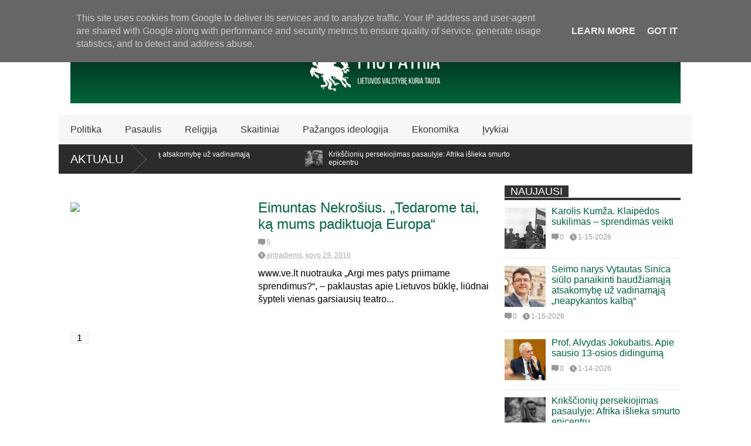

--- FILE ---
content_type: text/html; charset=UTF-8
request_url: https://www.propatria.lt/search/label/Eimuntas%20Nekro%C5%A1ius
body_size: 63643
content:
<!DOCTYPE html>
<html class='v2' dir='ltr' lang='Lt' xmlns='http://www.w3.org/1999/xhtml' xmlns:b='http://www.google.com/2005/gml/b' xmlns:data='http://www.google.com/2005/gml/data' xmlns:expr='http://www.google.com/2005/gml/expr'><head>
<link href='https://www.blogger.com/static/v1/widgets/335934321-css_bundle_v2.css' rel='stylesheet' type='text/css'/>
<meta content='width=device-width,initial-scale=1.0,minimum-scale=1.0,maximum-scale=1.0' name='viewport'/>
<script type='text/javascript'>var $jscomp=$jscomp||{};$jscomp.scope={};$jscomp.findInternal=function(a,d,b){a instanceof String&&(a=String(a));for(var c=a.length,e=0;e<c;e++){var f=a[e];if(d.call(b,f,e,a))return{i:e,v:f}}return{i:-1,v:void 0}};$jscomp.ASSUME_ES5=!1;$jscomp.ASSUME_NO_NATIVE_MAP=!1;$jscomp.ASSUME_NO_NATIVE_SET=!1;$jscomp.SIMPLE_FROUND_POLYFILL=!1;
$jscomp.defineProperty=$jscomp.ASSUME_ES5||"function"==typeof Object.defineProperties?Object.defineProperty:function(a,d,b){a!=Array.prototype&&a!=Object.prototype&&(a[d]=b.value)};$jscomp.getGlobal=function(a){a=["object"==typeof globalThis&&globalThis,"object"==typeof window&&window,"object"==typeof self&&self,"object"==typeof global&&global,a];for(var d=0;d<a.length;++d){var b=a[d];if(b&&b.Math==Math)return b}throw Error("Cannot find global object");};$jscomp.global=$jscomp.getGlobal(this);
$jscomp.polyfill=function(a,d,b,c){if(d){b=$jscomp.global;a=a.split(".");for(c=0;c<a.length-1;c++){var e=a[c];e in b||(b[e]={});b=b[e]}a=a[a.length-1];c=b[a];d=d(c);d!=c&&null!=d&&$jscomp.defineProperty(b,a,{configurable:!0,writable:!0,value:d})}};$jscomp.polyfill("Array.prototype.find",function(a){return a?a:function(a,b){return $jscomp.findInternal(this,a,b).v}},"es6","es3");var curl=window.location.href;-1!=curl.indexOf("m=1")&&(curl=curl.replace("m=1","m=0"),window.location.href=curl);
</script>
<meta content='text/html; charset=UTF-8' http-equiv='Content-Type'/>
<meta content='blogger' name='generator'/>
<link href='https://www.propatria.lt/favicon.ico' rel='icon' type='image/x-icon'/>
<link href='https://www.propatria.lt/search/label/Eimuntas%20Nekro%C5%A1ius' rel='canonical'/>
<link rel="alternate" type="application/atom+xml" title="Pro Patria - Atom" href="https://www.propatria.lt/feeds/posts/default" />
<link rel="alternate" type="application/rss+xml" title="Pro Patria - RSS" href="https://www.propatria.lt/feeds/posts/default?alt=rss" />
<link rel="service.post" type="application/atom+xml" title="Pro Patria - Atom" href="https://www.blogger.com/feeds/6761217957557415254/posts/default" />
<!--Can't find substitution for tag [blog.ieCssRetrofitLinks]-->
<meta content='Portalas propatria.lt skirtas neabejingiems Lietuvos piliečiams, kuriems rūpi Tėvynės ir visų joje gyvenančių žmonių bendrasis gėris.' name='description'/>
<meta content='https://www.propatria.lt/search/label/Eimuntas%20Nekro%C5%A1ius' property='og:url'/>
<meta content='Pro Patria' property='og:title'/>
<meta content='Portalas propatria.lt skirtas neabejingiems Lietuvos piliečiams, kuriems rūpi Tėvynės ir visų joje gyvenančių žmonių bendrasis gėris.' property='og:description'/>
<title>
Pro Patria: Eimuntas Nekrošius
</title>
<meta content='Portalas propatria.lt skirtas neabejingiems Lietuvos piliečiams, kuriems rūpi Tėvynės ir visų joje gyvenančių žmonių bendrasis gėris.' property='og:description'/>
<style id='page-skin-1' type='text/css'><!--
/*<Variable name="maincolor" description="Main Color" type="color" default="#01633a"/><Group description="Body Object" selector="body"><Variable name="body.font" description="Body Font" type="font" default="normal normal 16px Arial, Tahoma, Helvetica, FreeSans, sans-serif"/><Variable name="body.background.color" description="Body Background Color" type="color" default="#e5e5e5"/><Variable name="body.background" description="Body Background" type="background" color="#FFFFFF" default="$(color) none repeat scroll top left"/></Group><Variable name="emfont" description="Emphasis Font" type="font" default="normal normal 20px Oswald"/>*/body{font:normal normal 16px Arial, Tahoma, Helvetica, FreeSans, sans-serif;background:#FFFFFF url(//1.bp.blogspot.com/-90w-2uCniSo/WIkg3Pz1roI/AAAAAAAAOD4/YwZHx67dMYUOt3pQ8ukMHX0U3U4yOSArACK4B/s0/White_430113_i0.png) repeat scroll top left}*{position:relative;word-wrap:break-word}body{max-width:100%;overflow-x:hidden!important}img{max-width:100%;height:auto}iframe{max-width:100%}.thumbnail{z-index:10}.item-thumbnail img{max-width:9999px}a{color:#01633a;text-decoration:none}.key{color:#01633a}.hide{display:none;line-height:0}.clear{clear:both;float:none}.ib{display:inline-block;*display:inline;zoom:1}.oh{overflow:hidden;position:relative}.ti{text-indent:-999px;font-size:0;line-height:0}.Attribution{display:none}.widget-item-control{z-index:1000}.mainbg{background-color:#01633a}.widget,.section{padding:0;margin:0}.br4{-webkit-border-radius:4px;-moz-border-radius:4px;border-radius:4px}.ease{-webkit-transition:all 200ms ease-in-out;-moz-transition:all 200ms ease-in-out;-o-transition:all 200ms ease-in-out;transition:all 200ms ease-in-out}.ease *{-webkit-transition:all 200ms ease-in-out;-moz-transition:all 200ms ease-in-out;-o-transition:all 200ms ease-in-out;transition:all 200ms ease-in-out}.maincolor{color:#01633a}.emfont{font:normal normal 18px 'Trebuchet MS', Trebuchet, sans-serif}.section-label{display:none}.section.json .widget.Label{display:none}.item-thumbnail{overflow:hidden;display:block}.comment-form{max-width:100%}.CSS_LIGHTBOX{z-index:9999!important}.table{display:table;width:100%}.tr{display:table-row;width:100%}.td{display:table-cell;vertical-align:middle}.wrapper{width:1080px;margin:auto;background:white}#top-header{background:white;height:40px;padding:0 20px}#page-social .PageList{float:left}#top-header .PageList{font-size:10px;text-transform:uppercase}#top-header h2{display:none}#top-header .PageList li{padding:0;margin:0 1.5em 0 0;height:40px;line-height:40px}#page-social .PageList li.selected a{font-weight:normal;color:#ccc}#page-social .PageList li a:hover{text-decoration:underline}#top-header .search-box{position:absolute;right:0}#page-social .LinkList{position:absolute;right:120px}#search-this #search-text{background:#2b2b2b;border:0;height:40px;line-height:40px;padding:0 20px;margin:0;display:block;width:100px;color:white}.social-icons .LinkList li a{display:block;background-image:url(https://blogger.googleusercontent.com/img/b/R29vZ2xl/AVvXsEhHdAApPVGZS3OyL3_Km9fwKZx-fd_lnZWiYKcTYezVJn-zqRu5_DfCHQkbhyphenhyphenVC9fAdfh8VuG9gk2bltKS5wluAlLEoOV0DJnoxwuX6aXGlStgtJgKzbfycKPXhip_LAMLJgfsJjaRTE8uE/s1600/color-grey-social-32.png);background-repeat:no-repeat;text-indent:-9999px;font-size:0;line-height:0;height:32px;width:32px;margin:0 5px 0 0;background-position:-141px -282px}.social-icons .LinkList li a:hover{background-position:-391px -282px}.social-icons .LinkList li{float:left;display:block}.social-icons .LinkList li a.facebook{background-position:-0px -0px}.social-icons .LinkList li a.facebook:hover{background-position:-250px -0px}.social-icons .LinkList li a.pinterest{background-position:-47px -0px}.social-icons .LinkList li a.pinterest:hover{background-position:-297px -0px}.social-icons .LinkList li a.twitter{background-position:-94px -0px}.social-icons .LinkList li a.twitter:hover{background-position:-344px -0px}.social-icons .LinkList li a.plus{background-position:-141px -0px}.social-icons .LinkList li a.plus:hover{background-position:-391px -0px}.social-icons .LinkList li a.rss{background-position:-188px -0px}.social-icons .LinkList li a.rss:hover{background-position:-438px -0px}.social-icons .LinkList li a.vimeo{background-position:-0px -47px}.social-icons .LinkList li a.vimeo:hover{background-position:-250px -47px}.social-icons .LinkList li a.dribbble{background-position:-94px -47px}.social-icons .LinkList li a.dribbble:hover{background-position:-344px -47px}.social-icons .LinkList li a.tumblr{background-position:-141px -47px}.social-icons .LinkList li a.tumblr:hover{background-position:-391px -47px}.social-icons .LinkList li a.dropbox{background-position:-47px -94px}.social-icons .LinkList li a.dropbox:hover{background-position:-297px -94px}.social-icons .LinkList li a.flickr{background-position:-47px -141px}.social-icons .LinkList li a.flickr:hover{background-position:-297px -141px}.social-icons .LinkList li a.linkedin{background-position:-141px -141px}.social-icons .LinkList li a.linkedin:hover{background-position:-391px -141px}.social-icons .LinkList li a.blogspot{background-position:-188px -141px}.social-icons .LinkList li a.blogspot:hover{background-position:-438px -141px}.social-icons .LinkList li a.instagram{background-position:-0px -188px}.social-icons .LinkList li a.instagram:hover{background-position:-250px -188px}.social-icons .LinkList li a.yahoo{background-position:-47px -188px}.social-icons .LinkList li a.yahoo:hover{background-position:-297px -188px}.social-icons .LinkList li a.youtube{background-position:-94px -188px}.social-icons .LinkList li a.youtube:hover{background-position:-344px -188px}.social-icons .LinkList li a.digg{background-position:-188px -188px}.social-icons .LinkList li a.digg:hover{background-position:-438px -188px}.social-icons .LinkList li a.skype{background-position:-0px -235px}.social-icons .LinkList li a.skype:hover{background-position:-250px -235px}.social-icons .LinkList li a.wordpress{background-position:-94px -235px}.social-icons .LinkList li a.wordpress:hover{background-position:-344px -235px}.social-icons .LinkList li a.amazon{background-position:-47px -282px}.social-icons .LinkList li a.amazon:hover{background-position:-297px -282px}#brand .widget{z-index:2;overflow:hidden;line-height:0!important}#brand .widget .widget-content{float:right}#brand .Header{z-index:1;padding:20px}#brand .widget.Header .widget-content{float:none}#brand .Header .descriptionwrapper{display:none}#brand .Header .title{font:normal normal 18px 'Trebuchet MS', Trebuchet, sans-serif;font-size:32px;font-weight:bold;color:white;text-transform:uppercase;display:block!important;margin:0}#brand .widget h2{display:none}#brand .Header .title a{color:white}#main-menu{background:#f7f7f7;height:50px;font:normal normal 18px 'Trebuchet MS', Trebuchet, sans-serif;font-size:16px;z-index:999}#main-menu .widget{display:none}#sub-menu{display:none}#main-menu li{display:block}#main-menu .menu li{float:left}#main-menu ul{padding:0;margin:0}#main-menu ul.sub{position:absolute;display:none}#main-menu .menu>li>a,#main-menu .menu>li>span{color:#333;height:50px;display:block;line-height:50px;padding:0 20px}#main-menu .menu>li:hover>span{background:#ddd}#main-menu .menu>li:hover>a,#main-menu .menu>li.has-sub:hover>span{background:#01633a;color:white}#main-menu ul.menu li:hover ul.sub{display:block}#main-menu .menu .sub li a{display:block;background:#333;width:200px;padding:10px 20px;color:white;font:normal normal 16px Arial, Tahoma, Helvetica, FreeSans, sans-serif;font-size:16px}#main-menu .menu .sub li span{display:block;background:#666;width:200px;padding:10px 20px;color:#999;font:normal normal 16px Arial, Tahoma, Helvetica, FreeSans, sans-serif;font-size:16px}#main-menu .menu .sub li a:hover{background:#01633a}#break-news .label-layout{background:#2b2b2b;height:50px;overflow:hidden}#break-news .label-layout h2.title{font-weight:normal;text-transform:uppercase;font-size:20px;line-height:50px;height:50px;display:block;padding:0 20px 0 0;background:#2b2b2b;position:absolute;z-index:2}#break-news .label-layout h2.title a{color:white;padding:0 40px 0 20px;display:block;background:url(https://blogger.googleusercontent.com/img/b/R29vZ2xl/AVvXsEji2FDZJh24woY8mNZYHtgJeVf0eHcJcUMVGuux_pVk-SU3aSCTfW0Li1LWZ7cxrw_PwpzOb8wh-o8_N_VEolzyQQRTO4xuO9tiFJhYYoIxoTddFsAKSuZcR0hnpHVhyphenhyphenbxa_LrQ1k0upKJe/s1600/break-separate.png) no-repeat right center;height:50px;line-height:50px}#break-news .label-layout .content .item{float:left;height:50px;width:auto}#break-news .label-layout .content .item .thumbnail{float:left}#break-news .label-layout .content .item .item-thumbnail{height:30px;width:30px;float:left;margin:10px 10px 0 0}#break-news .label-layout .content{z-index:1}#break-news .label-layout .content .item .meta{display:none}#break-news .label-layout .content .item .excerpt{display:none}#break-news .label-layout .content .item .title{font-size:12px;font-weight:normal}#break-news .label-layout .content .item .title a{color:white;display:block;padding:10px 20px 0 0}#break-news .label-layout .content .item .title a:hover{color:#01633a}#break-news ul{list-style-type:none;margin:0;padding:0;width:auto!important}#break-news ul li{float:left;min-width:100px!important;margin:0;padding:0}body.index div.home .widget.Blog{display:none}#home-layout{display:none}body.index div.home #home-layout{display:block}.static_page #side,.error_page #side{display:none}.static_page #main,.error_page #main{width:100%;float:none}#main{float:left;width:720px;margin:0 20px 0 0;min-height:10px}#primary{padding:20px}#home-layout .label-layout{margin:0 0 20px 0}#home-layout .label-layout .excerpt{line-height:1.5em}#home-layout .label-layout h2.title{font:normal normal 18px 'Trebuchet MS', Trebuchet, sans-serif;font-weight:normal;font-size:18px;text-transform:uppercase}#home-layout .label-layout h2.title a{background:#01633a;color:white;padding:0 10px}#side{float:left;width:300px}#home-layout .label-layout h3.title{font:normal normal 18px 'Trebuchet MS', Trebuchet, sans-serif;font-size:20px;font-weight:normal;line-height:1.2em}#home-layout .label-layout h3.title a:hover{filter:alpha(opacity=60);opacity:.6}#home-layout .label-layout .meta a,.feed-data .meta a,.related-post .meta a,.post-wrapper .meta .comment,.post-wrapper .meta .tags,.post-wrapper .meta .date{display:inline-block;background-image:url(https://blogger.googleusercontent.com/img/b/R29vZ2xl/AVvXsEggFe7R6qm7whDGdDUnk-ltM7HcBYwdSSw94CcQguXiNnSYb7-B9FyfF5aeW7OUOyE1TslVi86Vxm82H1UpfRjZVZkrDc9zQnFSTbr12x6XPFdGkwvZxdiaR-jmHYeQhk9T8mu5zHwfbWUI/s1600/meta-icons.png);height:12px;font-size:12px;line-height:12px;color:black;vertical-align:middle;background-repeat:no-repeat;padding:0 0 0 14px;margin:0 10px 0 0;filter:alpha(opacity=40);opacity:.4;overflow:hidden}.post-wrapper .meta *:hover{filter:alpha(opacity=100);opacity:1}.post-wrapper .post-archive-body .meta>div.post-info{margin:5px 0 10px 0}.post-wrapper .meta .post-info{max-width:70%;z-index:9}.post-wrapper .meta .post-info *{z-index:9}#home-layout .label-layout .meta a:hover,.feed-data .meta a:hover,.post-wrapper .meta>div:hover,.related-post .meta a:hover{color:#01633a;filter:alpha(opacity=100);opacity:1}#home-layout .label-layout .meta a.date,.feed-data .meta a.date,.post-wrapper .meta div.date,.related-post .meta a.date{background-position:0 -40px}.post-wrapper .meta div.tags{background-position:0 -20px}#home-layout .label-layout.hot,#home-layout .label-layout.three,#home-layout .label-layout.combine,#home-layout .label-layout.slider,#home-layout .label-layout.dark{clear:both}#home-layout .label-layout .item .thumbnail,#home-layout .label-layout .item .item-thumbnail{background:#333}#home-layout .label-layout.hot .item-first{background:#01633a;width:420px;float:left}#home-layout .label-layout.hot .item-first .thumbnail,#home-layout .label-layout.hot .item-first .item-thumbnail{width:420px;height:250px;overflow:hidden}#home-layout .label-layout.hot .item-first h3.title{margin:20px}#home-layout .label-layout.hot .item-first h3.title a{color:white;font-size:30px;line-height:1.3em}#home-layout .label-layout.hot .item-first .meta-2{height:0;border-top:1px solid white;margin:0 20px;filter:alpha(opacity=40);opacity:.4}#home-layout .label-layout.hot .item-first .meta-2 *,#home-layout .label-layout.hot .item-first .meta-1{display:none}#home-layout .label-layout.hot .item-first .excerpt{padding:0 20px;font-size:14px;color:white;filter:alpha(opacity=80);opacity:.8;min-height:130px}#home-layout .label-layout.hot .item-first .meta.meta-3{background:#EEE;padding:10px 20px 10px 20px}#home-layout .label-layout.hot .item-other{float:right;width:280px;border-top:1px solid #eee;padding-top:20px}#home-layout .label-layout.hot .item-other .thumbnail,#home-layout .label-layout.hot .item-other .item-thumbnail{width:280px;height:160px;overflow:hidden}#home-layout .label-layout.hot .item-other h3.title{margin:10px 0 10px 0}#home-layout .label-layout.hot .item-other h3.title a{color:black;font-size:20px}#home-layout .label-layout.hot .item-other .meta-1,#home-layout .label-layout.hot .item-other .meta-3,#home-layout .label-layout.hot .item-other .excerpt{display:none}#home-layout .label-layout.hot .item-other .meta-2{margin:0 0 10px 0}#home-layout .label-layout.hot .item-1{padding-top:0;border-top:0}#home-layout .label-layout.three .item{float:left;width:230px;margin-left:15px;margin-bottom:15px}#home-layout .label-layout.three .item-0,#home-layout .label-layout.three .item-3,#home-layout .label-layout.three .item-6{clear:left;margin-left:0}#home-layout .label-layout.three .item .thumbnail{width:230px;height:125px;overflow:hidden}#home-layout .label-layout.three .item .item-thumbnail{width:230px;height:125px}#home-layout .label-layout.three .meta-1{margin:10px 0 10px 0}#home-layout .label-layout.three .meta-2,#home-layout .label-layout.three .meta-3{display:none}#home-layout .label-layout.three .excerpt{font-size:12px;color:#666}#home-layout .label-layout.dark .item{padding:20px;background:#f0f0f0;margin:0 0 1px 0}#home-layout .label-layout.dark .thumbnail,#home-layout .label-layout.dark .item-thumbnail{width:70px;height:70px;overflow:hidden}#home-layout .label-layout.dark .thumbnail{float:left;margin:0 20px 0 0;z-index:2}#home-layout .label-layout.dark .meta-1,#home-layout .label-layout.dark .meta-3,#home-layout .label-layout.dark .excerpt{display:none}#home-layout .label-layout.dark .meta-2{margin:10px 0 0 0}#home-layout .label-layout.two .item-first{float:left;width:350px;margin:0 20px 0 0}#home-layout .label-layout.two .meta-1,#home-layout .label-layout.two .meta-3,#home-layout .label-layout.two .excerpt{display:none}#home-layout .label-layout.two .meta-2{margin:5px 0 5px 0}#home-layout .label-layout.two .item-first h3.title{margin:15px 0 10px 0}#home-layout .label-layout.two .item-first h3.title a{font-size:26px;line-height:1.3em}#home-layout .label-layout.two .item-other h3.title a{color:black}#home-layout .label-layout.two .item-first .excerpt{font-size:14px;display:block;margin:0}#home-layout .label-layout.two .item-other{float:left;width:350px;margin:10px 0 0 0;padding:15px 0 0 0;border-top:1px solid #eee}#home-layout .label-layout.two .item-1{border:0;margin:0;padding:0}#home-layout .label-layout.two .item-first .thumbnail,#home-layout .label-layout.two .item-first .item-thumbnail{width:350px;height:230px;overflow:hidden}#home-layout .label-layout.two .item-other .thumbnail,#home-layout .label-layout.two .item-other .item-thumbnail{width:70px;height:70px;overflow:hidden;float:left;margin:0 20px 5px 0}#home-layout .label-layout.oneleft{float:left;width:350px}#home-layout .label-layout.oneright{float:right;width:350px}#home-layout .label-layout.oneleft .item-first .thumbnail,#home-layout .label-layout.oneleft .item-first .item-thumbnail,#home-layout .label-layout.oneright .item-first .thumbnail,#home-layout .label-layout.oneright .item-first .item-thumbnail{width:350px;height:230px;overflow:hidden;margin:0 0 10px 0}#home-layout .label-layout.oneleft .meta-1,#home-layout .label-layout.oneright .meta-1,#home-layout .label-layout.oneleft .meta-3,#home-layout .label-layout.oneright .meta-3{display:none}#home-layout .label-layout.oneleft .item-first h3.title,#home-layout .label-layout.oneright .item-first h3.title{font-size:26px;margin:10px 0 10px 0}#home-layout .label-layout.oneleft .item-first .excerpt,#home-layout .label-layout.oneright .item-first .excerpt{font-size:14px;margin:0 0 15px 0}#home-layout .label-layout.oneleft .meta,#home-layout .label-layout.oneright .meta{margin:5px 0 10px 0}#home-layout .label-layout.oneleft .item-other,#home-layout .label-layout.oneright .item-other{padding:15px 0 0 0;border-top:1px solid #eee;margin:0 0 15px 0}#home-layout .label-layout.oneleft .item-other .thumbnail,#home-layout .label-layout.oneleft .item-other .item-thumbnail,#home-layout .label-layout.oneright .item-other .thumbnail,#home-layout .label-layout.oneright .item-other .item-thumbnail{width:70px;height:70px;overflow:hidden}#home-layout .label-layout.oneleft .item-other .thumbnail,#home-layout .label-layout.oneright .item-other .thumbnail{float:left;margin:0 15px 0 0}#home-layout .label-layout.oneleft .item-other .excerpt,#home-layout .label-layout.oneright .item-other .excerpt{display:none}#home-layout .label-layout.oneleft .item-other h3.title,#home-layout .label-layout.oneright .item-other h3.title{margin:0 0 5px 0}#home-layout .label-layout.oneleft .item-other h3.title a,#home-layout .label-layout.oneright .item-other h3.title a{color:black}#home-layout .label-layout.slider .banner{position:relative;overflow:hidden}#home-layout .label-layout.slider .banner li{list-style:none}#home-layout .label-layout.slider .banner ul li{float:left}#home-layout .label-layout.slider .thumbnail,#home-layout .label-layout.slider .item-thumbnail{width:720px;height:300px;overflow:hidden;z-index:0}#home-layout .label-layout.slider .meta,#home-layout .label-layout.slider .excerpt{display:none}#home-layout .label-layout.slider .banner ul{margin:0;padding:0}#home-layout .label-layout.slider h3.title{position:absolute;top:35%;left:0;text-align:center;font-size:30px;width:90%;margin:0 5%;background-color:rgba(0,0,0,0.5);padding:10px 0 15px 0}#home-layout .label-layout.slider h3.title a{color:white;text-shadow:3px 3px 3px #000}#home-layout .label-layout.slider h3.title a:hover{color:#01633a;filter:alpha(opacity=100);opacity:1}#home-layout .label-layout.slider ol.dots{position:absolute;left:0;bottom:10px;width:100%;padding:0;margin:0;text-align:center}#home-layout .label-layout.slider .dots li{cursor:pointer;background:white;display:inline-block;margin:0 5px;padding:0 5px;border:1px solid #000;filter:alpha(opacity=60);opacity:.6;font-size:11px;font-weight:bold}#home-layout .label-layout.slider .dots li.active{filter:alpha(opacity=100);opacity:1;background:#01633a;color:white;border-color:white}#home-layout .label-layout.slider .dots li:hover{filter:alpha(opacity=100);opacity:1}#home-layout .label-layout.combine .item.item-3,#home-layout .label-layout.combine .item.item-5,#home-layout .label-layout.combine .item.item-7,#home-layout .label-layout.combine .item.item-9,#home-layout .label-layout.combine .item.item-11{clear:left}#home-layout .label-layout.combine .item .meta-1{display:none}#home-layout .label-layout.combine .item .meta-3{clear:both;line-height:0}#home-layout .label-layout.combine .item .meta-3 *{display:none}#home-layout .label-layout.combine .item.item-first .thumbnail,#home-layout .label-layout.combine .item.item-first .item-thumbnail{width:350px;height:250px;overflow:hidden}#home-layout .label-layout.combine .item.item-first .thumbnail{float:left;margin:0 20px 0 0}#home-layout .label-layout.combine .item.item-first .meta-2{float:left;width:350px;margin:10px 0 10px 0}#home-layout .label-layout.combine .item.item-first .excerpt{float:left;width:350px;margin:0}#home-layout .label-layout.combine .item.item-first h3.title{font-size:26px}#home-layout .label-layout.combine .item.item-other .thumbnail,#home-layout .label-layout.combine .item.item-other .item-thumbnail{width:70px;height:70px;overflow:hidden}#home-layout .label-layout.combine .item.item-other{float:left;width:360px;margin:15px 0 0 0;padding:15px 0 0 0;border-top:1px solid #eee}#home-layout .label-layout.combine .item.item-other .thumbnail{float:left;margin:0 15px 0 0}#home-layout .label-layout.combine .item.item-other h3.title{float:left;width:265px}#home-layout .label-layout.combine .item.item-other h3.title a{color:black}#home-layout .label-layout.combine .item.item-other .meta-2{margin:10px 0;float:left;width:265px}#home-layout .label-layout.combine .item.item-other .excerpt{display:none}#home-layout .label-layout.combine .item.item-first{clear:both;margin:0 0 5px 0}#side h2{font:normal normal 18px 'Trebuchet MS', Trebuchet, sans-serif;text-transform:uppercase;font-weight:normal;font-size:18px;border-bottom:4px solid #333}#side h2 span{background:#f0f0f0;margin:0 3px 0 0;padding:0 10px}#side h2 span.active{background:#333;color:white}#side .widget .widget-content{clear:both;padding:10px 0;margin:0 0 20px 0}#side .widget ul{padding:0;margin:0}#side .widget li{display:block}#side #tabs{overflow:hidden}#side #tabs .widget{height:0;overflow:hidden}#side #tabs .widget h2{display:none}#side #tabs .widget.tab-active{height:auto;overflow:hidden}#side #tabs h2 span{cursor:pointer}#side #tabs h2 span:hover{background:#01633a;color:white}#side #tabs h2 span.active:hover{background:#333;color:white}.feed-data .item{margin:15px 0 0 0;padding:10px 0 0 0;border-top:1px solid #eee;clear:both}.feed-data .item-0{margin:0;padding:0;border-top:0}.feed-data .item .thumbnail,.feed-data .item .item-thumbnail{width:70px;overflow:hidden;height:70px}.feed-data .item .thumbnail{float:left;margin:3px 10px 0 0;z-index:2}.feed-data .item .meta,.feed-data .item .excerpt{display:none}.feed-data .item .meta-2{display:block;margin:5px 0}.feed-data .item h3.title{font:normal normal 18px 'Trebuchet MS', Trebuchet, sans-serif;font-weight:normal;font-size:16px}.feed-data.recent-comments .item .meta-2{height:.8em;margin:10px 0 7px 0}.feed-data.recent-comments .item .excerpt{display:block;margin:0}.PopularPosts .widget-content ul li{font:normal normal 18px 'Trebuchet MS', Trebuchet, sans-serif;font-size:16px;border-top:1px solid #eee}.PopularPosts .widget-content ul li:first-child{border:0}.PopularPosts .item-thumbnail{width:70px;height:70px;margin:0 10px 10px 0;z-index:1}.PopularPosts .item-snippet{font:normal normal 16px Arial, Tahoma, Helvetica, FreeSans, sans-serif;font-size:12px;color:#666;line-height:1.5em}.cloud-label-widget-content .label-size{background:#01633a;margin:0 5px 5px 0;float:left;padding:5px;font:normal normal 18px 'Trebuchet MS', Trebuchet, sans-serif;font-size:16px;filter:alpha(opacity=100);opacity:1}.cloud-label-widget-content .label-size .label-count{display:inline;color:#FFF;filter:alpha(opacity=60);opacity:.8;font-weight:normal;font-size:12px}.cloud-label-widget-content .label-size a{color:white}#footer-ads{width:728px;text-align:center;margin:30px auto}#footer-ads .widget h2{display:none}#footer-widgets{background:#f8f8f8;padding:40px 0}#footer-widgets .widget{display:inline-block;vertical-align:top;width:20%;margin:0 0 0 4%}#footer-widgets .widget h2{font:normal normal 18px 'Trebuchet MS', Trebuchet, sans-serif;font-size:16px;text-transform:uppercase;font-weight:normal;margin:0 0 10px 0}#footer-widgets .widget a:hover{text-decoration:underline}#footer-widgets .widget ul{padding:0}#footer-widgets .widget li{margin:10px 0 0 0;padding:10px 0 0 15px;border-top:1px solid #eee;display:block;background:url(https://blogger.googleusercontent.com/img/b/R29vZ2xl/AVvXsEjNBGGQVsHa9avJPNznz1Ff3YW6pHjy_aPcUpyzJoQ0aRNKm8K9v8a8JccbzvGuWwoEce8CRg1FpNOY0MuEImwtd47KDA5f1ld6ShAW07lrsOqK1WiMBRKz32R1vxncXQDb6DLsYbkOftmu/s1600/li-arrow.png) no-repeat 0 13px}#footer-widgets .widget li span{background:#ddd;color:white;font-size:10px;font-weight:bold;padding:0 3px}#footer-widgets .contact-form-widget form span{color:green}#footer-widgets .contact-form-widget{color:#999;font-size:12px}#footer-widgets .contact-form-widget form input.contact-form-button-submit{background:#01633a;border:0;-webkit-border-radius:0;-moz-border-radius:0;border-radius:0;-moz-box-shadow:none;-webkit-box-shadow:none;box-shadow:none;width:100%;height:2em;font:normal normal 18px 'Trebuchet MS', Trebuchet, sans-serif;text-transform:uppercase;font-weight:normal;font-size:16px;cursor:pointer}#footer-widgets .contact-form-widget form input.contact-form-button-submit:hover{filter:alpha(opacity=60);opacity:.6}#copyright{background:#333;padding:30px 0;font-size:12px;color:#ccc;text-align:center}#copyright a{color:white}#copyright a:hover{color:#01633a}.post-archive-body .thumbnail,.post-archive-body .item-thumbnail{width:300px;height:200px;overflow:hidden}.post-archive-body .thumbnail{float:left;margin:5px 20px 20px 0;z-index:99}.post-archive-body{margin:0 0 20px 0}.post-archive-body h2.post-title{font:normal normal 18px 'Trebuchet MS', Trebuchet, sans-serif;font-size:24px;font-weight:normal;margin-bottom:0}.post-wrapper .meta>div{margin:10px 5px 5px 0}.post-wrapper .meta>div a{color:#333}.post-wrapper .meta .comment,.post-wrapper .meta .date{z-index:9}.post-body-snippet{margin:0}.post-title.single-title{font:normal normal 18px 'Trebuchet MS', Trebuchet, sans-serif;font-size:32px;font-weight:normal}.post-single-body{line-height:1.5em;border-top:1px solid #eee;margin:10px 0 0 0;padding:10px 0 0 0}td.tr-caption{font-style:italic;color:#999}.post-body blockquote{margin:15px 20px 20px 0;padding:15px;background:#f0f0f0;font-style:italic;font:normal normal 18px 'Trebuchet MS', Trebuchet, sans-serif;border-top:6px solid #01633a;line-height:2;font-size:14px;color:#333}.post-wrapper .meta div.tags a:hover{color:#01633a}.post-wrapper .post-author{text-align:right;margin:.5em 0;font-size:13px;font-style:italic;color:#ccc}.post-wrapper .post-author a{font-weight:bold}.post-body h2,.post-body h3,.post-body h4{font:normal normal 18px 'Trebuchet MS', Trebuchet, sans-serif;text-transform:none;margin:1em 0 .5em 0}.Blog h4{font:normal normal 18px 'Trebuchet MS', Trebuchet, sans-serif;font-weight:normal;text-transform:uppercase;font-size:20px}post-body h2{font-size:26px}.post-body h3{font-size:20px}.post-body h4{font-size:16px;text-align:left!important;text-transform:none}.share-post .title{float:left;padding:0 10px 0 0}.share-post .addthis_toolbox{padding:4px 0 0 0}.share-post .addthis_toolbox .addthis_button_tweet{width:85px}.share-post .addthis_toolbox .addthis_button_facebook_like{width:80px}.share-post .addthis_toolbox .addthis_button_google_plusone{width:65px}.share-post{padding:10px 0;border:1px solid #eee;border-left:none;border-right:0;margin:20px 0;z-index:999}.post-wrapper .meta>div.post-apps *{line-height:12px}.post-wrapper .meta>div.post-apps{position:absolute;right:0;width:100%;z-index:1;top:0;background:0;font-size:16px;filter:alpha(opacity=100);opacity:1}.post-apps a{color:black;font:normal normal 18px 'Trebuchet MS', Trebuchet, sans-serif;font-size:16px;text-transform:uppercase}.post-apps a.zoom-text{float:right}.post-apps .addthis_toolbox{float:right}.post-apps a.addthis_button_print span{margin:-1px 6px 0 0}.post-apps a.addthis_button_email span{margin:-2px 5px 0 10px}.post-apps a.addthis_button_print{background:#f8f8f8;padding:5px;margin:-10px 0 0 0;float:right}.post-apps a.addthis_button_email{background:#f0f0f0;padding:5px 5px 6px 0;margin:-10px 0 0 0;float:right}.zoom-out-text{background:#f8f8f8;padding:5px 5px 8px 5px;margin:-10px 0 0 0}.zoom-in-text{background:#f0f0f0;padding:5px 5px 8px 5px;margin:-10px 0 0 0}.zoom-text span{font:normal normal 16px Arial, Tahoma, Helvetica, FreeSans, sans-serif}.related-post h3.title{font:normal normal 18px 'Trebuchet MS', Trebuchet, sans-serif;font-size:19px;font-weight:normal}.related-post h3.title a{color:black}.related-post h3.title a:hover{color:#01633a}.related-post .item{float:left;width:230px;margin-left:15px;margin-top:10px}.related-post .item-0,.related-post .item-3{margin-left:0}.related-post .item .item-thumbnail,.related-post .item .thumbnail{width:230px;height:125px;overflow:hidden}.related-post .meta-1{margin:10px 0 0 0}.related-post .meta-2,.related-post .meta-3{display:none}.related-post .excerpt{display:none}.static-pagination .home-link:hover{text-decoration:underline}.static-pagination{font:normal normal 18px 'Trebuchet MS', Trebuchet, sans-serif;font-size:16px;text-align:center}.paginations{float:left;width:100%;margin:20px 0;padding:20px 0;border:1px solid #eee;border-left:none;border-right:0}.paginations .item span{font-size:10px;color:#ccc;text-transform:uppercase;display:block}.paginations .item a{font:normal normal 18px 'Trebuchet MS', Trebuchet, sans-serif;display:block;font-size:16px}.paginations .item{float:right;text-align:right}.paginations .item:first-child{float:left;text-align:left}.paginations .item a:hover{text-decoration:underline}.index .paginations>span{background:#f8f8f8;display:inline-block;padding:0 10px;font:normal normal 18px 'Trebuchet MS', Trebuchet, sans-serif;font-size:16px;border:1px solid #EEE;margin:0 5px 0 0}.index .paginations>a{display:inline-block;border:1px solid #EEE;padding:0 10px;margin:0 5px 0;font:normal normal 18px 'Trebuchet MS', Trebuchet, sans-serif;font-size:16px}.index .paginations>a:hover{background:#01633a;color:white}.index .paginations{border:0;padding:0;margin:0}.comments .comment-block{background:#FFF;border-radius:1px;-moz-border-radius:1px;-webkit-border-radius:1px;box-shadow:0 1px 3px 0 #b5b5b5;-moz-box-shadow:0 1px 3px 0 #b5b5b5;-webkit-box-shadow:0 1px 3px 0 #b5b5b5;position:relative;padding:10px 10px 15px 10px;margin-left:25px}.comments .thread-toggle{display:none}.comments .avatar-image-container{overflow:hidden;width:45px;height:45px;margin:15px 10px 10px 0;background:#FFF;padding:2px;-moz-border-radius:1px;-webkit-border-radius:1px;box-shadow:0 0 3px #b5b5b5;-moz-box-shadow:0 0 3px #b5b5b5;-webkit-box-shadow:0 0 3px #b5b5b5;float:left;z-index:9;position:relative;max-width:100px;max-height:100px}.comments .avatar-image-container img{max-width:100%;width:100%}.comments .comments-content .user{font-weight:normal;font-style:italic;display:block;margin:12px 0 0 0}.comments .comments-content .datetime{display:block;font-size:11px}.comments .comments-content .icon.blog-author{display:none}.comment-actions.secondary-text a{background:#DDD;padding:3px 10px}.comment-actions.secondary-text{position:absolute;bottom:0;right:0;text-shadow:0 1px 1px #FFF;font-size:11px}.comment-actions.secondary-text a:hover{background:#333;text-shadow:0 1px 1px #000}.comment-actions a:hover{color:white}.comments .continue a{padding:0}.comments .comments-content .inline-thread{padding:0}.comments .comments-content .comment-replies{margin-left:50px}ol.thread-chrome.thread-expanded .continue{display:block;text-align:right;font:normal normal 18px 'Trebuchet MS', Trebuchet, sans-serif;font-weight:normal;text-transform:uppercase;font-size:18px}.separator a[style="margin-left: 1em; margin-right: 1em;"]{margin-left:auto!important;margin-right:auto!important}#emo-but{display:inline-block}#emo-but a{padding:4px 4px 0;line-height:0;background:#fbfbfb}#emo-but a:hover{background:#f8f8f8}#emo-box .item{float:left;text-align:center;padding:10px 0;width:85px;font-size:12px;height:30px;line-height:1}#emo-box{background:#fbfbfb;margin:-2px 0 0 0;display:none}#comment-post-message a{margin:4px 0 0 .5em;padding:4px;background:#f8f8f8;font:normal normal 16px Arial, Tahoma, Helvetica, FreeSans, sans-serif;font-size:10px;display:inline-block;vertical-align:top}#comment-post-message a.default{color:#01633a}#comment-post-message a.facebook{color:#6d84b4}#comment-post-message a:hover{text-decoration:underline}#comment-post-message a.active{color:#ccc;cursor:text;text-decoration:none}.comment-box{display:none}.comment-content iframe{display:block;width:100%;height:300px;max-height:100%;border:0;clear:both}.blog-comment-message{padding:10px;background:#fbfbfb;border:1px solid #eee;margin:10px 0}.desc-404{text-align:center;font-size:30px;margin:30px 0 0 0}.img-404{font:normal normal 18px 'Trebuchet MS', Trebuchet, sans-serif;color:#ccc;font-size:150px;text-align:center}.error_page .paginations{font:normal normal 18px 'Trebuchet MS', Trebuchet, sans-serif;text-align:center;font-size:30px;text-transform:uppercase;border:0}a.scrollup{z-index:2;background:#444 url(https://blogger.googleusercontent.com/img/b/R29vZ2xl/AVvXsEjujp_JtNcx0hQ7aGzNlcjqmKNNEFHlapjpAyqzfJSDTJ4QvC5OJlz2hsIGGlg63ICrPsr0kjFGAaWimyM06oLz7P4-2qNJk6qLocCrlWy23JVrf99P0siEDukGcVaNta5LbYsvt8V6bhY5/s1600/jump-top-arrow.png) no-repeat center center;width:40px;height:40px;text-indent:-99999px;border-radius:2px;-moz-border-radius:2px;-webkit-border-radius:2px;position:fixed;bottom:-100px;right:10px;cursor:pointer;-webkit-transition:all .3s ease-in-out;-moz-transition:all .3s ease-in-out;-o-transition:all .3s ease-in-out;-ms-transition:all .3s ease-in-out;transition:all .3s ease-in-out;overflow:auto;opacity:.7}a.scrollup:hover{filter:alpha(opacity=100);opacity:1}::-webkit-scrollbar{width:8px;height:8px}::-webkit-scrollbar-track{background:#FFF;-webkit-box-shadow:inset 1px 1px 2px #e0e0e0;border:1px solid #d8d8d8}::-webkit-scrollbar-thumb{background:#01633a;-webkit-box-shadow:inset 1px 1px 2px rgba(155,155,155,0.4)}::-webkit-scrollbar-thumb:hover{-webkit-box-shadow:inset 1px 1px 10px rgba(0,0,0,0.3)}::-webkit-scrollbar-thumb:active{background:#888;-webkit-box-shadow:inset 1px 1px 2px rgba(0,0,0,0.3)}.selectnav{display:none}@media screen and (max-width:1079px){#res-menu-1,#res-menu-2{display:none}.selectnav{display:block}.wrapper{width:760px}#selectnav1{width:300px;height:30px;margin:4px 0 0 0;border:1px solid #EEE;font-size:10px;padding:5px}#selectnav2{font:normal normal 18px 'Trebuchet MS', Trebuchet, sans-serif;font-size:20px!important;color:#01633a;background:transparent;border:0;font-size:10px;padding:5px 5px;width:100%;height:50px}#brand{height:auto}#brand .widget{position:static;margin:auto;clear:both;float:none;text-align:center;max-width:728px;display:block}#main{width:100%;clear:both;float:none}#side{width:100%;float:none;clear:both;margin:40px 0 0 0}#side #side-bot .widget{width:300px;float:left;margin:0 60px 0 0}#footer-widgets .widget{display:inline-block;vertical-align:top;width:40%;margin:0 5% 20px}#brand .widget a img{display:block;margin:auto}}@media screen and (max-width:759px){.adsbygoogle,.adsbygoogle *,.adsbygoogle iframe{overflow:hidden!important;max-width:100%!important;position:static!important}.scrollup{display:none!important}.wrapper{width:390px}#top-header{height:auto}#selectnav1{clear:both;width:100%!important;float:none;margin:0 0 10px 0!important;padding:0}#page-social .LinkList,#top-header .PageList,#top-header .search-box,#search-this #search-text{position:static;float:none;clear:both;width:100%;margin:auto;padding:0}#top-header .widget ul{padding:0}#search-this #search-text{margin:10px 0 15px 0}.social-icons .LinkList{text-align:center}.social-icons .LinkList li,.social-icons .LinkList a,.social-icons .LinkList div,.social-icons .LinkList ul{display:inline-block}#brand .widget,#footer-ads{display:none}#brand .widget.Header{display:block}#home-layout .label-layout .item,#home-layout .label-layout .item-first .thumbnail,#home-layout .label-layout.hot .item .thumbnail,#home-layout .label-layout.hot .item .item-thumbnail{width:100%!important}#home-layout .label-layout.hot .item .item-thumbnail img{min-width:100%;min-height:100%}#home-layout .label-layout.hot .item-first{margin:0 0 20px 0}#home-layout .label-layout.three .item .thumbnail,#home-layout .label-layout.three .item .item-thumbnail,#home-layout .label-layout.three .item .item-thumbnail img{width:100%!important}#home-layout .label-layout.three .item .item-thumbnail img{min-height:125px}#home-layout .label-layout.three .item{margin:0 0 20px 0}#home-layout .label-layout.dark .thumbnail{width:70px!important}#home-layout .label-layout.dark .item{width:auto!important}#home-layout .label-layout.two .item-first{margin:0 0 15px 0;padding:0 0 15px 0;border-bottom:1px solid #eee}#side .widget,#side .section{width:100%!important}.banner.has-dots{width:100%!important}#footer-widgets{padding:30px 20px}#footer-widgets .widget{width:100%!important;margin:10px 0}#main{max-width:100%}.post-apps{position:static!important;clear:both;float:none;text-align:left;margin:15px 0 0 0!important;width:100%!important;padding:0!important}.post-apps a.zoom-text{float:left}.post-apps .addthis_toolbox{float:left}.facebook-comment *{width:100%!important;display:block;position:relative!important;max-width:100%!important}.fb_iframe_widget{width:100%!important}.fb_iframe_widget span{width:100%!important}.related-post .item{max-width:100%;margin-left:auto!important;margin-right:auto!important;float:none}.Blog h4{display:block;clear:both;float:none!important;position:static!important;text-align:center}#comment-post-message a{display:block}.paginations .item{display:block;clear:both;text-align:center!important;width:100%!important;float:none;position:static!important;margin:0 0 10px 0}#home-layout .label-layout.combine .item.item-other h3.title,#home-layout .label-layout.combine .item.item-other .meta-2{float:none;width:auto}#side h2{font-size:90%}p,div{max-width:100%}.post-wrapper .meta .post-info,.post-wrapper .meta .post-info div{max-width:100%!important;float:none;clear:both;display:block!important}.post-wrapper .meta .post-info>div{margin-bottom:5px}}@media screen and (max-width:389px){#footer-widgets{padding:20px 10px}.wrapper,.item,.widget,.section,#main,#side,.label-layout{max-width:100%;margin-left:auto!important;margin-right:auto!important}}@media print{#top-header,#brand .widget,#main-menu,#break-news,#side,#footer-ads,#footer,.share-post,.related-post,.paginations,.comments,.facebook-comment,.meta{display:none!important}#brand .widget.Header{display:block!important}#main{float:none;clear:both;width:100%}.print-url{display:block!important}}#HTML99{display:none}.facebook-comment.comment-box .fb_iframe_widget,.facebook-comment.comment-box .fb_iframe_widget span,.facebook-comment.comment-box .fb_iframe_widget iframe{display:block!important;width:100%!important}.reactions-label{display:block;background:#333;color:white;padding:10px;font-size:12px;margin:13px 4px 0 0;line-height:1em}.reactions-label-cell{line-height:0}.reactions-iframe{margin:17px 0 0 0;height:1.5em}.post-apps .addthis_toolbox{width:75%}.post-apps .addthis_button_print{float:right}.post-apps .addthis_button_email{float:right}.paginations.item_pagination .item{max-width:50%}.bs-next{display:none}.bs-next.active{display:block}.bs-next-pn{background:white;padding:4px;margin:0 5px 0 0;font-size:12px;line-height:1em;display:block;float:left}.bs-next-pn-holder{clear:both;margin:10px 0 0 0;padding:5px;background:#f0f0f0}.bs-next-pn:hover{color:white;background:#01633a}.bs-next-pn.active{background:#ccc;color:white}.bs-post-map iframe{display:block;width:100%;height:400px;border:0;margin:10px 0 0 0}// fire fox max-width problem table.tr-caption-container[align="center"],table.tr-caption-container[align="center"] *{display:block;max-width:100%;margin:auto}#brand{background:white}
--></style>
<script async='async' src='https://code.jquery.com/jquery-3.6.0.min.js'></script>
<!--[if lt IE 8]> <style type="text/css">#home-layout .label-layout .meta a,.feed-data .meta a,.related-post .meta a,.post-wrapper .meta div,#home-layout .label-layout.slider .dots li,#footer-widgets .widget,.index .paginations span,.index .paginations a,#emo-but,#comment-post-message a{*display:inline}#page-social .LinkList{right:-750px}#top-header .search-box{top:0}#break-news .label-layout .content .item{width:200px}#break-news .label-layout .content .item{width:200px}#main-menu{z-index:99}#primary{z-index:-1}.cloud-label-widget-content .label-size{display:inline-block;*display:block}</style> <![endif]-->
<!--[if lt IE 9]> <style type="text/css">.comments .comment-block{border:1px solid #ccc}</style> <![endif]-->
<link href='https://www.blogger.com/dyn-css/authorization.css?targetBlogID=6761217957557415254&amp;zx=c5d235da-e788-4c6a-ac14-6f415238a792' media='none' onload='if(media!=&#39;all&#39;)media=&#39;all&#39;' rel='stylesheet'/><noscript><link href='https://www.blogger.com/dyn-css/authorization.css?targetBlogID=6761217957557415254&amp;zx=c5d235da-e788-4c6a-ac14-6f415238a792' rel='stylesheet'/></noscript>
<meta name='google-adsense-platform-account' content='ca-host-pub-1556223355139109'/>
<meta name='google-adsense-platform-domain' content='blogspot.com'/>

<script type="text/javascript" language="javascript">
  // Supply ads personalization default for EEA readers
  // See https://www.blogger.com/go/adspersonalization
  adsbygoogle = window.adsbygoogle || [];
  if (typeof adsbygoogle.requestNonPersonalizedAds === 'undefined') {
    adsbygoogle.requestNonPersonalizedAds = 1;
  }
</script>


</head><body class='index'>
<div class="index
wrapper"><div id='header'><div id='top-header'>
<div class='crosscol social-icons section' id='page-social'><div class='widget PageList' data-version='1' id='PageList1'>
<h2>Page</h2><div class='widget-content'>
<ul>
<li>
<a href='https://www.propatria.lt/p/samburis.html'>Sambūris</a></li>
<li>
<a href='https://www.propatria.lt/p/kiekvienam-svarbiam-zingsniui-ar-darbui.html'>Prisijunkite prie mūsų!</a></li>
<li>
<a href='https://www.propatria.lt/p/kontaktai.html'>Kontaktai</a></li>
<li>
<a href='https://www.propatria.lt/p/parama-valstybingumo-stiprinimui.html'>Parama lietuviškai Lietuvai</a></li>
</ul>
<div class='clear'></div>
</div>
</div><div class='widget LinkList' data-version='1' id='LinkList1'>
<h2>Social</h2><div class='widget-content'><ul>
<li><a href='https://www.facebook.com/propatria.lt'>Facebook</a></li>
<li><a href='https://www.youtube.com/@ProPatria1'>Youtube</a></li>
</ul>
<div class='clear'></div>
</div>
</div><div class='widget Attribution' data-version='1' id='Attribution1'>
<div class='widget-content' style='text-align: center;'>
Teikia &#8222;<a href='https://www.blogger.com' target='_blank'>Blogger</a>&#8220;.
</div>
<div class='clear'></div>
</div></div><div class='search-box'><form action='/search' id='search-this' method='get'>
<input VALUE='Paieška...' id='search-text' name='q' onblur='if (this.value == &#39;&#39;) {this.value = &#39;Paieška...&#39;;}' onfocus='if (this.value == &#39;Paieška...&#39;) {this.value = &#39;&#39;;}' type='text'/></form></div><div class='clear'></div></div>
<div class='mainbg section' id='brand'><div class='widget Header' data-version='1' id='Header1'>
<div id='header-inner'>
<a href='https://www.propatria.lt/' style='display: block'>
<img alt='Pro Patria' height='120px; ' id='Header1_headerimg' src='https://blogger.googleusercontent.com/img/a/AVvXsEiPMpLdTmD2yVDRyMRakKeHaBhqdq5Ro0P5s5b6AEOrKniUmOrD7RErKj8zgb_NJ8Jggf_ZT9gkCmrmKhI-k3g9nLrxQo3UpoiW642BzwBeFRG0ugBI7WWSsx6X_DFvtn1wchGx7nJ2jE_gL1n3JOanLlr3FaW1h1Lc7b9A9UHxNEC0MscGAhXB4rurMGuV=s1080' style='display: block' width='1080px; '/>
</a>
</div>
</div></div>
<script type='text/javascript'>$("#brand").addClass("table").wrapInner('<div class="tr"></div>');$("#brand .widget").addClass("td");$("#brand").append('<div class="clear"></div>');$("#brand .widget.HTML .widget-content a").each(function(){var a=$(this);a.find("img").each(function(){a.css("display","block");a.css("line-height","0")})});</script>
<div class='section' id='main-menu'>
<div class='widget Label' data-version='1' id='Label1'>
<h2>Label Links</h2>
<div class='widget-content list-label-widget-content'>
<ul>
<li>
<a dir='ltr' href='https://www.propatria.lt/search/label/Politika'>Politika</a>
<span dir='ltr'>(1969)</span>
</li>
<li>
<a dir='ltr' href='https://www.propatria.lt/search/label/Pasaulis'>Pasaulis</a>
<span dir='ltr'>(1488)</span>
</li>
<li>
<a dir='ltr' href='https://www.propatria.lt/search/label/Religija'>Religija</a>
<span dir='ltr'>(1248)</span>
</li>
<li>
<a dir='ltr' href='https://www.propatria.lt/search/label/Skaitiniai'>Skaitiniai</a>
<span dir='ltr'>(891)</span>
</li>
<li>
<a dir='ltr' href='https://www.propatria.lt/search/label/Pa%C5%BEangos%20ideologija'>Pažangos ideologija</a>
<span dir='ltr'>(603)</span>
</li>
<li>
<a dir='ltr' href='https://www.propatria.lt/search/label/Ekonomika'>Ekonomika</a>
<span dir='ltr'>(477)</span>
</li>
<li>
<a dir='ltr' href='https://www.propatria.lt/search/label/%C4%AEvykiai'>Įvykiai</a>
<span dir='ltr'>(475)</span>
</li>
</ul>
<div class='clear'></div>
</div>
</div></div>
<div class='section' id='sub-menu'><div class='widget HTML' data-version='1' id='HTML1'>
<h2 class='title'>Knygos</h2>
<div class='widget-content'>
https://www.valstybingumas.com/knygos
</div>
<div class='clear'></div>
</div><div class='widget Label' data-version='1' id='Label17'>
<h2>Skaitiniai</h2>
<div class='widget-content list-label-widget-content'>
<ul>
<li>
<a dir='ltr' href='https://www.propatria.lt/search/label/Nepriklausomyb%C4%97s%20s%C4%85siuviniai'>Nepriklausomybės sąsiuviniai</a>
</li>
</ul>
<div class='clear'></div>
</div>
</div><div class='widget Label' data-version='1' id='Label7'>
<h2>Politika</h2>
<div class='widget-content list-label-widget-content'>
<ul>
<li>
<a dir='ltr' href='https://www.propatria.lt/search/label/Demokratija%20ir%20valdymas'>Demokratija ir valdymas</a>
</li>
<li>
<a dir='ltr' href='https://www.propatria.lt/search/label/Gynybos%20politika'>Gynybos politika</a>
</li>
<li>
<a dir='ltr' href='https://www.propatria.lt/search/label/Istorijos%20politika'>Istorijos politika</a>
</li>
<li>
<a dir='ltr' href='https://www.propatria.lt/search/label/Ugdymo%20politika'>Ugdymo politika</a>
</li>
<li>
<a dir='ltr' href='https://www.propatria.lt/search/label/U%C5%BEsienio%20politika'>Užsienio politika</a>
</li>
<li>
<a dir='ltr' href='https://www.propatria.lt/search/label/%C5%A0eimos%20politika'>Šeimos politika</a>
</li>
</ul>
<div class='clear'></div>
</div>
</div><div class='widget Label' data-version='1' id='Label2'>
<h2>Pasaulis</h2>
<div class='widget-content list-label-widget-content'>
<ul>
<li>
<a dir='ltr' href='https://www.propatria.lt/search/label/Europa'>Europa</a>
</li>
<li>
<a dir='ltr' href='https://www.propatria.lt/search/label/Kiti%20regionai'>Kiti regionai</a>
</li>
<li>
<a dir='ltr' href='https://www.propatria.lt/search/label/%C5%A0iaur%C4%97s%20Amerika'>Šiaurės Amerika</a>
</li>
</ul>
<div class='clear'></div>
</div>
</div><div class='widget Label' data-version='1' id='Label15'>
<h2>Ekonomika</h2>
<div class='widget-content list-label-widget-content'>
<ul>
<li>
<a dir='ltr' href='https://www.propatria.lt/search/label/Aktualu'>Aktualu</a>
</li>
<li>
<a dir='ltr' href='https://www.propatria.lt/search/label/Analiz%C4%97'>Analizė</a>
</li>
</ul>
<div class='clear'></div>
</div>
</div><div class='widget Label' data-version='1' id='Label16'>
<h2>Religija</h2>
<div class='widget-content list-label-widget-content'>
<ul>
<li>
<a dir='ltr' href='https://www.propatria.lt/search/label/Ba%C5%BEny%C4%8Dia'>Bažnyčia</a>
</li>
<li>
<a dir='ltr' href='https://www.propatria.lt/search/label/Socialinis%20mokymas'>Socialinis mokymas</a>
</li>
<li>
<a dir='ltr' href='https://www.propatria.lt/search/label/Straipsniai'>Straipsniai</a>
</li>
</ul>
<div class='clear'></div>
</div>
</div></div>
<div class='json section' id='break-news'><div class='widget Label' data-version='1' id='Label3'>
<h2>Aktualu</h2>
<div class='widget-content list-label-widget-content'>
<ul>
<li>
<a dir='ltr' href='https://www.propatria.lt/search/label/Aktualijos'>Aktualijos</a>
</li>
</ul>
<div class='clear'></div>
</div>
</div></div></div><div id='primary'><div id='main'>
<div class='section' id='content'><div class='widget HTML' data-version='1' id='HTML99'><div id='disqus-shortname'>
</div></div><div class='widget Blog' data-version='1' id='Blog1'>
<div class='post-wrapper'><div class='post' itemprop='blogPost' itemscope='itemscope' itemtype='http://schema.org/BlogPosting'>

<div class='post-first'>
<div class='post-archive-body post-body'><div class='thumbnail'>
<a class='item-thumbnail' href='https://www.propatria.lt/2016/03/eimuntas-nekrosius-tedarome-tai-ka-mums.html'>
<img src="https://lh3.googleusercontent.com/blogger_img_proxy/[base64]s0-d">
</a></div><h2 class='post-title'>
<a href='https://www.propatria.lt/2016/03/eimuntas-nekrosius-tedarome-tai-ka-mums.html'>Eimuntas Nekrošius. &#8222;Tedarome tai, ką mums padiktuoja Europa&#8220;</a></h2>
<div class='meta'><div class='post-info'>
<div class='comment'>
<a class='comment-limk' href='https://www.blogger.com/comment/fullpage/post/6761217957557415254/1948208821829279357' onclick=''>
5
</a></div>
<meta content='https://www.propatria.lt/2016/03/eimuntas-nekrosius-tedarome-tai-ka-mums.html' itemprop='url'/><div CLASS='date'>
<a class='timestamp' href='https://www.propatria.lt/2016/03/eimuntas-nekrosius-tedarome-tai-ka-mums.html' rel='bookmark' title='permanent link'>
<abbr class='published' itemprop='datePublished' title='2016-03-29T11:07:00+03:00'>
antradienis, kovo 29, 2016
</abbr>
</a></div>
</div>
</div><div class='hide print-url'>
https://www.propatria.lt/2016/03/eimuntas-nekrosius-tedarome-tai-ka-mums.html</div>
<p CLASS='post-body-snippet'>     www.ve.lt nuotrauka   &#8222;Argi mes patys priimame sprendimus?&#8220;, &#8211; paklaustas apie Lietuvos būklę, liūdnai šypteli vienas garsiausių teatro...</p>
</div>

</div>
</div><div class='clear'></div></div>
<!--Can't find substitution for tag [adEnd]-->
<div class='nextprev_data hide'>
<a class='newer' href=''><!--Can't find substitution for tag [newerPageTitle]--></a>
<a class='older' href='https://www.propatria.lt/search/label/Eimuntas%20Nekro%C5%A1ius?updated-max=2016-03-29T11:07:00%2B03:00&max-results=20&start=20&by-date=false'>Senesni pranešimai</a>
<a class='home' href='https://www.propatria.lt/'>Pradinis puslapis</a>
<a class='url' href='https://www.propatria.lt/search/label/Eimuntas%20Nekro%C5%A1ius'></a>
<a class='type'>index</a></div><div class='paginations'>
</div><div class='clear'></div>
</div></div></div><div id='side'>
<div class='no-items section' id='follow-us'></div>
<div class='no-items section' id='before-tab'></div>
<div class='section-label section' id='tabs-label'><div class='widget HTML' data-version='1' id='HTML103'>
</div></div>
<div class='section' id='tabs'><div class='widget HTML' data-version='1' id='HTML2'>
<h2 class='title'>NAUJAUSI</h2>
<div class='widget-content'>
<div class="recent-posts"></div></div>
<div class='clear'></div>
</div></div>
<div class='no-items section' id='side-bot'></div></div><div class='clear'></div>
<div class='no-items section' id='footer-ads'></div></div><div id='footer'>
<div class='section' id='footer-widgets'><div class='widget HTML' data-version='1' id='HTML4'>
<h2 class='title'>Statistika</h2>
<div class='widget-content'>
<a target="_blank" href="http://www.hey.lt/details.php?id=propatria"><img width="88" height="31" border="0" src="https://lh3.googleusercontent.com/blogger_img_proxy/AEn0k_ua7sq4nyJ0x5CUVNlmV5w29RlWoAcco03tp4nfgk_2wVe2_tZiejHn9kgYAnt5xyNdMSfBaWLQKk9WzmfclBi9W1D9J55mt1AGAVI=s0-d" alt="Hey.lt - Nemokamas lankytojų skaitliukas"></a>
</div>
<div class='clear'></div>
</div>
<div class='widget HTML' data-version='1' id='HTML7'>
<h2 class='title'>APIE PROPATRIA.LT</h2>
<div class='widget-content'>
Portalas <a href="http://www.propatria.lt">propatria.lt</a> skirtas Lietuvos Valstybės ir lietuvių Tautos ateičiai neabejingiems piliečiams, pasiruošusiems atsakingai ir sutelktai dirbti vardan savo Tėvynės Nepriklausomybės, Laisvės ir visų joje gyvenančių žmonių bendrojo gėrio.</div>
<div class='clear'></div>
</div></div><div id='copyright'>
&#169; 2011&#8211;2025  | <a href='/'>Pro Patria</a></div></div>
<a class='scrollup' href='#'>Scroll</a>
</div><div STYLE='display:none!important'><div class='data blog pageType'>index</div>
<div class='navbar section' id='navbar'><div class='widget Label' data-version='1' id='Label13'>
<a class='label-index' href='https://www.propatria.lt/search/label/Aaron%20Wess%20Mitchell' value='1'>Aaron Wess Mitchell</a>
<a class='label-index' href='https://www.propatria.lt/search/label/Abby%20Johnson' value='3'>Abby Johnson</a>
<a class='label-index' href='https://www.propatria.lt/search/label/Abortai' value='3'>Abortai</a>
<a class='label-index' href='https://www.propatria.lt/search/label/Abraham%20Newman' value='1'>Abraham Newman</a>
<a class='label-index' href='https://www.propatria.lt/search/label/Ada-Benvenuta%20Urbonait%C4%97' value='1'>Ada-Benvenuta Urbonaitė</a>
<a class='label-index' href='https://www.propatria.lt/search/label/Adas%20Jakubauskas' value='9'>Adas Jakubauskas</a>
<a class='label-index' href='https://www.propatria.lt/search/label/Adel%C4%97%20Dirsyt%C4%97' value='5'>Adelė Dirsytė</a>
<a class='label-index' href='https://www.propatria.lt/search/label/Adina%20Portaru' value='3'>Adina Portaru</a>
<a class='label-index' href='https://www.propatria.lt/search/label/Adolfas%20Ramanauskas-Vanagas' value='11'>Adolfas Ramanauskas-Vanagas</a>
<a class='label-index' href='https://www.propatria.lt/search/label/Adomas%20Bu%C5%BEinskas' value='1'>Adomas Bužinskas</a>
<a class='label-index' href='https://www.propatria.lt/search/label/Adomas%20Jak%C5%A1tas' value='1'>Adomas Jakštas</a>
<a class='label-index' href='https://www.propatria.lt/search/label/Adomas%20Luko%C5%A1ius' value='1'>Adomas Lukošius</a>
<a class='label-index' href='https://www.propatria.lt/search/label/adventas' value='30'>adventas</a>
<a class='label-index' href='https://www.propatria.lt/search/label/Afrika' value='2'>Afrika</a>
<a class='label-index' href='https://www.propatria.lt/search/label/Agn%C4%97%20Baliukonyt%C4%97' value='3'>Agnė Baliukonytė</a>
<a class='label-index' href='https://www.propatria.lt/search/label/Agn%C4%97%20Naru%C5%A1yt%C4%97' value='1'>Agnė Narušytė</a>
<a class='label-index' href='https://www.propatria.lt/search/label/Agn%C4%97%20Pik%C5%A1ryt%C4%97' value='1'>Agnė Pikšrytė</a>
<a class='label-index' href='https://www.propatria.lt/search/label/Agn%C4%97%20Rimkut%C4%97' value='2'>Agnė Rimkutė</a>
<a class='label-index' href='https://www.propatria.lt/search/label/Agn%C4%97%20%C5%A0irinskien%C4%97' value='4'>Agnė Širinskienė</a>
<a class='label-index' href='https://www.propatria.lt/search/label/Agustin%20Laje' value='1'>Agustin Laje</a>
<a class='label-index' href='https://www.propatria.lt/search/label/Ainaras%20Komorovskis' value='1'>Ainaras Komorovskis</a>
<a class='label-index' href='https://www.propatria.lt/search/label/Ain%C4%97%20Ramonait%C4%97' value='2'>Ainė Ramonaitė</a>
<a class='label-index' href='https://www.propatria.lt/search/label/Aist%C4%97%20Pangonyt%C4%97' value='1'>Aistė Pangonytė</a>
<a class='label-index' href='https://www.propatria.lt/search/label/Aist%C4%97%20Petrauskien%C4%97' value='1'>Aistė Petrauskienė</a>
<a class='label-index' href='https://www.propatria.lt/search/label/Aivaras%20Avi%C5%BEonis' value='1'>Aivaras Avižonis</a>
<a class='label-index' href='https://www.propatria.lt/search/label/Aktualijas' value='4'>Aktualijas</a>
<a class='label-index' href='https://www.propatria.lt/search/label/Aktualijos' value='2179'>Aktualijos</a>
<a class='label-index' href='https://www.propatria.lt/search/label/Aktualu' value='251'>Aktualu</a>
<a class='label-index' href='https://www.propatria.lt/search/label/Alan%20Fimister' value='1'>Alan Fimister</a>
<a class='label-index' href='https://www.propatria.lt/search/label/Alan%20Hawkins' value='1'>Alan Hawkins</a>
<a class='label-index' href='https://www.propatria.lt/search/label/Albert%20Komar' value='6'>Albert Komar</a>
<a class='label-index' href='https://www.propatria.lt/search/label/Albertas%20Daugirdas' value='2'>Albertas Daugirdas</a>
<a class='label-index' href='https://www.propatria.lt/search/label/Albertas%20Lamauskas' value='1'>Albertas Lamauskas</a>
<a class='label-index' href='https://www.propatria.lt/search/label/Albertas%20Ruginis' value='2'>Albertas Ruginis</a>
<a class='label-index' href='https://www.propatria.lt/search/label/Albertas%20Vij%C5%ABkas-Kojalavi%C4%8Dius' value='1'>Albertas Vijūkas-Kojalavičius</a>
<a class='label-index' href='https://www.propatria.lt/search/label/Albina%20Auksori%C5%ABt%C4%96' value='1'>Albina AuksoriūtĖ</a>
<a class='label-index' href='https://www.propatria.lt/search/label/Albinas%20Galinis' value='1'>Albinas Galinis</a>
<a class='label-index' href='https://www.propatria.lt/search/label/Albinas%20Gri%C5%A1ka' value='1'>Albinas Griška</a>
<a class='label-index' href='https://www.propatria.lt/search/label/Albinas%20Jasi%C5%ABnas' value='1'>Albinas Jasiūnas</a>
<a class='label-index' href='https://www.propatria.lt/search/label/Albinas%20Kentra' value='10'>Albinas Kentra</a>
<a class='label-index' href='https://www.propatria.lt/search/label/Albinas%20Pipiras' value='1'>Albinas Pipiras</a>
<a class='label-index' href='https://www.propatria.lt/search/label/Albinas%20Pl%C4%97%C5%A1nys' value='5'>Albinas Plėšnys</a>
<a class='label-index' href='https://www.propatria.lt/search/label/Alcuin%20Reid' value='1'>Alcuin Reid</a>
<a class='label-index' href='https://www.propatria.lt/search/label/Aldo%20Rossi' value='1'>Aldo Rossi</a>
<a class='label-index' href='https://www.propatria.lt/search/label/Aldona%20Paulauskien%C4%97' value='1'>Aldona Paulauskienė</a>
<a class='label-index' href='https://www.propatria.lt/search/label/Aldonas%20Pupkis' value='3'>Aldonas Pupkis</a>
<a class='label-index' href='https://www.propatria.lt/search/label/Aleksandras%20Dambrauskas' value='1'>Aleksandras Dambrauskas</a>
<a class='label-index' href='https://www.propatria.lt/search/label/Aleksandras%20Dobryninas' value='1'>Aleksandras Dobryninas</a>
<a class='label-index' href='https://www.propatria.lt/search/label/Aleksandras%20Dvorkinas' value='2'>Aleksandras Dvorkinas</a>
<a class='label-index' href='https://www.propatria.lt/search/label/Aleksandras%20Merkelis' value='1'>Aleksandras Merkelis</a>
<a class='label-index' href='https://www.propatria.lt/search/label/Aleksandras%20Nemunaitis' value='9'>Aleksandras Nemunaitis</a>
<a class='label-index' href='https://www.propatria.lt/search/label/Aleksandras%20Sol%C5%BEenicynas' value='2'>Aleksandras Solženicynas</a>
<a class='label-index' href='https://www.propatria.lt/search/label/Aleksandras%20Stulginskis' value='2'>Aleksandras Stulginskis</a>
<a class='label-index' href='https://www.propatria.lt/search/label/Aleksandras%20%C5%BDarskus' value='7'>Aleksandras Žarskus</a>
<a class='label-index' href='https://www.propatria.lt/search/label/Aleksejus%20Arestovi%C4%8Dius' value='2'>Aleksejus Arestovičius</a>
<a class='label-index' href='https://www.propatria.lt/search/label/Alex%20Gutentag' value='1'>Alex Gutentag</a>
<a class='label-index' href='https://www.propatria.lt/search/label/Alexander%20Shaw' value='1'>Alexander Shaw</a>
<a class='label-index' href='https://www.propatria.lt/search/label/Alexandra%20Desanctis' value='1'>Alexandra Desanctis</a>
<a class='label-index' href='https://www.propatria.lt/search/label/Alexandre%20Havard' value='1'>Alexandre Havard</a>
<a class='label-index' href='https://www.propatria.lt/search/label/Alfonsas%20Kalnius' value='1'>Alfonsas Kalnius</a>
<a class='label-index' href='https://www.propatria.lt/search/label/Alfonsas%20Lipni%C5%ABnas' value='1'>Alfonsas Lipniūnas</a>
<a class='label-index' href='https://www.propatria.lt/search/label/Alfonsas%20Nyka-Nili%C5%ABnas' value='1'>Alfonsas Nyka-Niliūnas</a>
<a class='label-index' href='https://www.propatria.lt/search/label/Alfonsas%20Su%C5%A1inskas' value='1'>Alfonsas Sušinskas</a>
<a class='label-index' href='https://www.propatria.lt/search/label/Alfonsas%20Svarinskas' value='47'>Alfonsas Svarinskas</a>
<a class='label-index' href='https://www.propatria.lt/search/label/Alfonsas%20Vai%C5%A1vila' value='21'>Alfonsas Vaišvila</a>
<a class='label-index' href='https://www.propatria.lt/search/label/Algimantas%20Gureckas' value='1'>Algimantas Gureckas</a>
<a class='label-index' href='https://www.propatria.lt/search/label/Algimantas%20Jankauskas' value='8'>Algimantas Jankauskas</a>
<a class='label-index' href='https://www.propatria.lt/search/label/Algimantas%20Keina' value='1'>Algimantas Keina</a>
<a class='label-index' href='https://www.propatria.lt/search/label/Algimantas%20Liekis' value='7'>Algimantas Liekis</a>
<a class='label-index' href='https://www.propatria.lt/search/label/Algimantas%20Mi%C5%A1eikis' value='1'>Algimantas Mišeikis</a>
<a class='label-index' href='https://www.propatria.lt/search/label/Algimantas%20Ramonas' value='1'>Algimantas Ramonas</a>
<a class='label-index' href='https://www.propatria.lt/search/label/Algimantas%20Rusteika' value='2'>Algimantas Rusteika</a>
<a class='label-index' href='https://www.propatria.lt/search/label/Algimantas%20Zolubas' value='41'>Algimantas Zolubas</a>
<a class='label-index' href='https://www.propatria.lt/search/label/Algirdas%20A%C5%BEubalis' value='3'>Algirdas Ažubalis</a>
<a class='label-index' href='https://www.propatria.lt/search/label/Algirdas%20%C4%8C%C4%97sna' value='1'>Algirdas Čėsna</a>
<a class='label-index' href='https://www.propatria.lt/search/label/Algirdas%20Degutis' value='13'>Algirdas Degutis</a>
<a class='label-index' href='https://www.propatria.lt/search/label/Algirdas%20Endriukaitis' value='18'>Algirdas Endriukaitis</a>
<a class='label-index' href='https://www.propatria.lt/search/label/Algirdas%20Jurevi%C4%8Dius' value='2'>Algirdas Jurevičius</a>
<a class='label-index' href='https://www.propatria.lt/search/label/Algirdas%20Knystautas' value='1'>Algirdas Knystautas</a>
<a class='label-index' href='https://www.propatria.lt/search/label/Algirdas%20Lau%C4%8Dius' value='1'>Algirdas Laučius</a>
<a class='label-index' href='https://www.propatria.lt/search/label/Algirdas%20Martinaitis' value='2'>Algirdas Martinaitis</a>
<a class='label-index' href='https://www.propatria.lt/search/label/Algirdas%20Patackas' value='47'>Algirdas Patackas</a>
<a class='label-index' href='https://www.propatria.lt/search/label/Algirdas%20Statkevi%C4%8Dius' value='2'>Algirdas Statkevičius</a>
<a class='label-index' href='https://www.propatria.lt/search/label/Algirdas%20Toliatas' value='3'>Algirdas Toliatas</a>
<a class='label-index' href='https://www.propatria.lt/search/label/Al%C2%ADgir%C2%ADdas%20Vai%C2%ADce%C2%ADkaus%C2%ADkas' value='1'>Al&#173;gir&#173;das Vai&#173;ce&#173;kaus&#173;kas</a>
<a class='label-index' href='https://www.propatria.lt/search/label/Algis%20Avi%C5%BEienis' value='1'>Algis Avižienis</a>
<a class='label-index' href='https://www.propatria.lt/search/label/Algis%20Krupavi%C4%8Dius' value='6'>Algis Krupavičius</a>
<a class='label-index' href='https://www.propatria.lt/search/label/Algis%20Vy%C5%A1ni%C5%ABnas' value='3'>Algis Vyšniūnas</a>
<a class='label-index' href='https://www.propatria.lt/search/label/Alina%20Lau%C4%8Dien%C4%97' value='9'>Alina Laučienė</a>
<a class='label-index' href='https://www.propatria.lt/search/label/Alina%20Sinic%C4%97' value='1'>Alina Sinicė</a>
<a class='label-index' href='https://www.propatria.lt/search/label/Alina%20%C5%A0aulauskien%C4%97' value='1'>Alina Šaulauskienė</a>
<a class='label-index' href='https://www.propatria.lt/search/label/Almantas%20Bra%C5%BEulis' value='1'>Almantas Bražulis</a>
<a class='label-index' href='https://www.propatria.lt/search/label/Almantas%20Samalavi%C4%8Dius' value='6'>Almantas Samalavičius</a>
<a class='label-index' href='https://www.propatria.lt/search/label/Almantas%20Stank%C5%ABnas' value='72'>Almantas Stankūnas</a>
<a class='label-index' href='https://www.propatria.lt/search/label/Aloyzas%20Sakalas' value='1'>Aloyzas Sakalas</a>
<a class='label-index' href='https://www.propatria.lt/search/label/Alvaro%20Penas' value='2'>Alvaro Penas</a>
<a class='label-index' href='https://www.propatria.lt/search/label/Alvydas%20Butkus' value='24'>Alvydas Butkus</a>
<a class='label-index' href='https://www.propatria.lt/search/label/Alvydas%20Jokubaitis' value='55'>Alvydas Jokubaitis</a>
<a class='label-index' href='https://www.propatria.lt/search/label/Alvydas%20Medalinskas' value='32'>Alvydas Medalinskas</a>
<a class='label-index' href='https://www.propatria.lt/search/label/Amerika' value='1'>Amerika</a>
<a class='label-index' href='https://www.propatria.lt/search/label/Amy%20Coney%20Barrett' value='1'>Amy Coney Barrett</a>
<a class='label-index' href='https://www.propatria.lt/search/label/Amoris%20Laetitia' value='1'>Amoris Laetitia</a>
<a class='label-index' href='https://www.propatria.lt/search/label/Ana%20Maria%20Dumitru' value='1'>Ana Maria Dumitru</a>
<a class='label-index' href='https://www.propatria.lt/search/label/Analiz%C4%97' value='167'>Analizė</a>
<a class='label-index' href='https://www.propatria.lt/search/label/Anatolijus%20Lapinskas' value='8'>Anatolijus Lapinskas</a>
<a class='label-index' href='https://www.propatria.lt/search/label/Andy%20Mullins' value='1'>Andy Mullins</a>
<a class='label-index' href='https://www.propatria.lt/search/label/Andrea%20Mrozek' value='1'>Andrea Mrozek</a>
<a class='label-index' href='https://www.propatria.lt/search/label/Andrea%20Tornielli' value='1'>Andrea Tornielli</a>
<a class='label-index' href='https://www.propatria.lt/search/label/Andrej%20Kurkov' value='1'>Andrej Kurkov</a>
<a class='label-index' href='https://www.propatria.lt/search/label/Andrejus%20Borisovi%C4%8Dius%20Titovas' value='8'>Andrejus Borisovičius Titovas</a>
<a class='label-index' href='https://www.propatria.lt/search/label/Andrejus%20Gaidamavi%C4%8Dius' value='8'>Andrejus Gaidamavičius</a>
<a class='label-index' href='https://www.propatria.lt/search/label/Andrejus%20Ilarionovas' value='1'>Andrejus Ilarionovas</a>
<a class='label-index' href='https://www.propatria.lt/search/label/Andrejus%20Piontkovskis' value='5'>Andrejus Piontkovskis</a>
<a class='label-index' href='https://www.propatria.lt/search/label/Andrew%20C.%20Mccarthy' value='1'>Andrew C. Mccarthy</a>
<a class='label-index' href='https://www.propatria.lt/search/label/Andrew%20Mullins' value='1'>Andrew Mullins</a>
<a class='label-index' href='https://www.propatria.lt/search/label/Andriejus%20Stan%C4%8Dikas' value='1'>Andriejus Stančikas</a>
<a class='label-index' href='https://www.propatria.lt/search/label/Andrius%20Atas' value='2'>Andrius Atas</a>
<a class='label-index' href='https://www.propatria.lt/search/label/Andrius%20Balsevi%C4%8Dius' value='1'>Andrius Balsevičius</a>
<a class='label-index' href='https://www.propatria.lt/search/label/Andrius%20Bubnys' value='1'>Andrius Bubnys</a>
<a class='label-index' href='https://www.propatria.lt/search/label/Andrius%20Grodis' value='2'>Andrius Grodis</a>
<a class='label-index' href='https://www.propatria.lt/search/label/Andrius%20Gudaitis' value='1'>Andrius Gudaitis</a>
<a class='label-index' href='https://www.propatria.lt/search/label/Andrius%20Kon%C4%8Dius' value='2'>Andrius Končius</a>
<a class='label-index' href='https://www.propatria.lt/search/label/Andrius%20Kubilius' value='1'>Andrius Kubilius</a>
<a class='label-index' href='https://www.propatria.lt/search/label/Andrius%20Martinkus' value='34'>Andrius Martinkus</a>
<a class='label-index' href='https://www.propatria.lt/search/label/Andrius%20Murauskas' value='1'>Andrius Murauskas</a>
<a class='label-index' href='https://www.propatria.lt/search/label/Andrius%20Narbekovas' value='8'>Andrius Narbekovas</a>
<a class='label-index' href='https://www.propatria.lt/search/label/Andrius%20Navickas' value='6'>Andrius Navickas</a>
<a class='label-index' href='https://www.propatria.lt/search/label/Andrius%20Pauga' value='2'>Andrius Pauga</a>
<a class='label-index' href='https://www.propatria.lt/search/label/Andrius%20%C5%A0varplys' value='39'>Andrius Švarplys</a>
<a class='label-index' href='https://www.propatria.lt/search/label/Andrzej%20Duda' value='5'>Andrzej Duda</a>
<a class='label-index' href='https://www.propatria.lt/search/label/Andrzejus%20Zybertowiczius' value='1'>Andrzejus Zybertowiczius</a>
<a class='label-index' href='https://www.propatria.lt/search/label/Angela%20Merkel' value='7'>Angela Merkel</a>
<a class='label-index' href='https://www.propatria.lt/search/label/Angel%C4%97%20Jakavonyt%C4%97' value='1'>Angelė Jakavonytė</a>
<a class='label-index' href='https://www.propatria.lt/search/label/Angel%C4%97%20Nelsien%C4%97' value='1'>Angelė Nelsienė</a>
<a class='label-index' href='https://www.propatria.lt/search/label/Angel%C4%97%20Raudien%C4%97' value='4'>Angelė Raudienė</a>
<a class='label-index' href='https://www.propatria.lt/search/label/Angelija%20Valan%C4%8Di%C5%ABt%C4%97' value='3'>Angelija Valančiūtė</a>
<a class='label-index' href='https://www.propatria.lt/search/label/Angelo%20Bottone' value='1'>Angelo Bottone</a>
<a class='label-index' href='https://www.propatria.lt/search/label/Angonita%20Rup%C5%A1yt%C4%97' value='7'>Angonita Rupšytė</a>
<a class='label-index' href='https://www.propatria.lt/search/label/Anne%20Applebaum' value='2'>Anne Applebaum</a>
<a class='label-index' href='https://www.propatria.lt/search/label/Anne%20Hendershott' value='1'>Anne Hendershott</a>
<a class='label-index' href='https://www.propatria.lt/search/label/Antanas%20Alekna' value='1'>Antanas Alekna</a>
<a class='label-index' href='https://www.propatria.lt/search/label/Antanas%20Ali%C5%A1auskas' value='1'>Antanas Ališauskas</a>
<a class='label-index' href='https://www.propatria.lt/search/label/Antanas%20Baranauskas' value='2'>Antanas Baranauskas</a>
<a class='label-index' href='https://www.propatria.lt/search/label/Antanas%20Dilys' value='1'>Antanas Dilys</a>
<a class='label-index' href='https://www.propatria.lt/search/label/Antanas%20Guoga' value='1'>Antanas Guoga</a>
<a class='label-index' href='https://www.propatria.lt/search/label/Antanas%20Ylius' value='1'>Antanas Ylius</a>
<a class='label-index' href='https://www.propatria.lt/search/label/Antanas%20Kavaliauskas' value='1'>Antanas Kavaliauskas</a>
<a class='label-index' href='https://www.propatria.lt/search/label/Antanas%20Kudzys' value='1'>Antanas Kudzys</a>
<a class='label-index' href='https://www.propatria.lt/search/label/Antanas%20Kulakauskas' value='4'>Antanas Kulakauskas</a>
<a class='label-index' href='https://www.propatria.lt/search/label/Antanas%20Luk%C5%A1a' value='1'>Antanas Lukša</a>
<a class='label-index' href='https://www.propatria.lt/search/label/Antanas%20Maceina' value='21'>Antanas Maceina</a>
<a class='label-index' href='https://www.propatria.lt/search/label/Antanas%20Mackevi%C4%8Dius' value='1'>Antanas Mackevičius</a>
<a class='label-index' href='https://www.propatria.lt/search/label/Antanas%20Maliauskis' value='2'>Antanas Maliauskis</a>
<a class='label-index' href='https://www.propatria.lt/search/label/Antanas%20Mockus' value='1'>Antanas Mockus</a>
<a class='label-index' href='https://www.propatria.lt/search/label/Antanas%20Panavas' value='1'>Antanas Panavas</a>
<a class='label-index' href='https://www.propatria.lt/search/label/Antanas%20Pa%C5%A1kus' value='1'>Antanas Paškus</a>
<a class='label-index' href='https://www.propatria.lt/search/label/Antanas%20Seikalis' value='1'>Antanas Seikalis</a>
<a class='label-index' href='https://www.propatria.lt/search/label/Antanas%20Smetona' value='10'>Antanas Smetona</a>
<a class='label-index' href='https://www.propatria.lt/search/label/Antanas%20Surau%C4%8Dius' value='1'>Antanas Suraučius</a>
<a class='label-index' href='https://www.propatria.lt/search/label/Antanas%20Terleckas' value='7'>Antanas Terleckas</a>
<a class='label-index' href='https://www.propatria.lt/search/label/Antanas%20Tyla' value='2'>Antanas Tyla</a>
<a class='label-index' href='https://www.propatria.lt/search/label/Antanas%20Verkelis' value='6'>Antanas Verkelis</a>
<a class='label-index' href='https://www.propatria.lt/search/label/Anthony%20Esolen' value='4'>Anthony Esolen</a>
<a class='label-index' href='https://www.propatria.lt/search/label/Anthony%20Giambrone' value='1'>Anthony Giambrone</a>
<a class='label-index' href='https://www.propatria.lt/search/label/Anthony%20James%20Gregor' value='1'>Anthony James Gregor</a>
<a class='label-index' href='https://www.propatria.lt/search/label/Antifa' value='1'>Antifa</a>
<a class='label-index' href='https://www.propatria.lt/search/label/Antoine%20Martinez' value='1'>Antoine Martinez</a>
<a class='label-index' href='https://www.propatria.lt/search/label/Antonin%20Scalia' value='1'>Antonin Scalia</a>
<a class='label-index' href='https://www.propatria.lt/search/label/Antonio%20Socci' value='2'>Antonio Socci</a>
<a class='label-index' href='https://www.propatria.lt/search/label/Antonio-Carlosas%20Pereira%20Menautas' value='1'>Antonio-Carlosas Pereira Menautas</a>
<a class='label-index' href='https://www.propatria.lt/search/label/Aplinkos%20apsauga' value='13'>Aplinkos apsauga</a>
<a class='label-index' href='https://www.propatria.lt/search/label/Aras%20Luk%C5%A1as' value='16'>Aras Lukšas</a>
<a class='label-index' href='https://www.propatria.lt/search/label/Archeologija' value='1'>Archeologija</a>
<a class='label-index' href='https://www.propatria.lt/search/label/Archimandritas%20Rafailas' value='1'>Archimandritas Rafailas</a>
<a class='label-index' href='https://www.propatria.lt/search/label/Argentina' value='1'>Argentina</a>
<a class='label-index' href='https://www.propatria.lt/search/label/Arimantas%20Ra%C5%A1kinis' value='2'>Arimantas Raškinis</a>
<a class='label-index' href='https://www.propatria.lt/search/label/Arminas%20Mockevi%C4%8Dius' value='1'>Arminas Mockevičius</a>
<a class='label-index' href='https://www.propatria.lt/search/label/Arnas%20Simutis' value='3'>Arnas Simutis</a>
<a class='label-index' href='https://www.propatria.lt/search/label/Arnoldas%20Aleksandravi%C4%8Dius' value='2'>Arnoldas Aleksandravičius</a>
<a class='label-index' href='https://www.propatria.lt/search/label/Arnoldas%20Piro%C4%8Dkinas' value='3'>Arnoldas Piročkinas</a>
<a class='label-index' href='https://www.propatria.lt/search/label/Arnoldas%20Ruutelis' value='1'>Arnoldas Ruutelis</a>
<a class='label-index' href='https://www.propatria.lt/search/label/Arnoldas%20Valkauskas' value='2'>Arnoldas Valkauskas</a>
<a class='label-index' href='https://www.propatria.lt/search/label/Arnoldas%20Zdanevi%C4%8Dius' value='1'>Arnoldas Zdanevičius</a>
<a class='label-index' href='https://www.propatria.lt/search/label/Arthur%20W.%20Hunt' value='1'>Arthur W. Hunt</a>
<a class='label-index' href='https://www.propatria.lt/search/label/Art%C5%ABras%20Anu%C5%BEis' value='1'>Artūras Anužis</a>
<a class='label-index' href='https://www.propatria.lt/search/label/Art%C5%ABras%20%C4%8Ciras' value='1'>Artūras Čiras</a>
<a class='label-index' href='https://www.propatria.lt/search/label/Art%C5%ABras%20Dubonis' value='1'>Artūras Dubonis</a>
<a class='label-index' href='https://www.propatria.lt/search/label/Art%C5%ABras%20Francis' value='1'>Artūras Francis</a>
<a class='label-index' href='https://www.propatria.lt/search/label/Art%C5%ABras%20Jud%C5%BEentis' value='12'>Artūras Judžentis</a>
<a class='label-index' href='https://www.propatria.lt/search/label/Art%C5%ABras%20Paulauskas' value='1'>Artūras Paulauskas</a>
<a class='label-index' href='https://www.propatria.lt/search/label/Art%C5%ABras%20Razbadauskas' value='1'>Artūras Razbadauskas</a>
<a class='label-index' href='https://www.propatria.lt/search/label/Art%C5%ABras%20Sakalauskas' value='1'>Artūras Sakalauskas</a>
<a class='label-index' href='https://www.propatria.lt/search/label/Art%C5%ABras%20%C5%BDukauskas' value='6'>Artūras Žukauskas</a>
<a class='label-index' href='https://www.propatria.lt/search/label/Ar%C5%ABnas%20Bubnys' value='2'>Arūnas Bubnys</a>
<a class='label-index' href='https://www.propatria.lt/search/label/Ar%C5%ABnas%20Dulkys' value='1'>Arūnas Dulkys</a>
<a class='label-index' href='https://www.propatria.lt/search/label/Ar%C5%ABnas%20Gumuliauskas' value='9'>Arūnas Gumuliauskas</a>
<a class='label-index' href='https://www.propatria.lt/search/label/Ar%C5%ABnas%20Ju%C5%A1ka' value='1'>Arūnas Juška</a>
<a class='label-index' href='https://www.propatria.lt/search/label/Ar%C5%ABnas%20Marcinkevi%C4%8Dius' value='2'>Arūnas Marcinkevičius</a>
<a class='label-index' href='https://www.propatria.lt/search/label/Ar%C5%ABnas%20Pe%C5%A1kaitis' value='2'>Arūnas Peškaitis</a>
<a class='label-index' href='https://www.propatria.lt/search/label/Ar%C5%ABnas%20Poni%C5%A1kaitis' value='1'>Arūnas Poniškaitis</a>
<a class='label-index' href='https://www.propatria.lt/search/label/Ar%C5%ABnas%20Povilas%20Paliulis' value='1'>Arūnas Povilas Paliulis</a>
<a class='label-index' href='https://www.propatria.lt/search/label/Ar%C5%ABnas%20Svitojus' value='2'>Arūnas Svitojus</a>
<a class='label-index' href='https://www.propatria.lt/search/label/Arvydas%20Anu%C5%A1auskas' value='3'>Arvydas Anušauskas</a>
<a class='label-index' href='https://www.propatria.lt/search/label/Arvydas%20Gel%C5%BEinis' value='1'>Arvydas Gelžinis</a>
<a class='label-index' href='https://www.propatria.lt/search/label/Arvydas%20Janulaitis' value='2'>Arvydas Janulaitis</a>
<a class='label-index' href='https://www.propatria.lt/search/label/Arvydas%20Juozaitis' value='46'>Arvydas Juozaitis</a>
<a class='label-index' href='https://www.propatria.lt/search/label/Arvydas%20Ka%C5%BEdailis' value='2'>Arvydas Každailis</a>
<a class='label-index' href='https://www.propatria.lt/search/label/Arvydas%20K%C5%A1anavi%C4%8Dius' value='1'>Arvydas Kšanavičius</a>
<a class='label-index' href='https://www.propatria.lt/search/label/Arvydas%20Nekro%C5%A1ius' value='1'>Arvydas Nekrošius</a>
<a class='label-index' href='https://www.propatria.lt/search/label/Arvydas%20Praninskas' value='1'>Arvydas Praninskas</a>
<a class='label-index' href='https://www.propatria.lt/search/label/Arvydas%20Sekmokas' value='1'>Arvydas Sekmokas</a>
<a class='label-index' href='https://www.propatria.lt/search/label/Arvydas%20%C5%A0liogeris' value='6'>Arvydas Šliogeris</a>
<a class='label-index' href='https://www.propatria.lt/search/label/Arvydas%20%C5%BDygas' value='1'>Arvydas Žygas</a>
<a class='label-index' href='https://www.propatria.lt/search/label/Asta%20Katut%C4%97' value='21'>Asta Katutė</a>
<a class='label-index' href='https://www.propatria.lt/search/label/Asta%20Lapinskien%C4%97' value='1'>Asta Lapinskienė</a>
<a class='label-index' href='https://www.propatria.lt/search/label/Asta%20Petraityt%C4%97-Briedien%C4%97' value='1'>Asta Petraitytė-Briedienė</a>
<a class='label-index' href='https://www.propatria.lt/search/label/Athanasius%20Schneider' value='6'>Athanasius Schneider</a>
<a class='label-index' href='https://www.propatria.lt/search/label/Atvelykis' value='1'>Atvelykis</a>
<a class='label-index' href='https://www.propatria.lt/search/label/Audra%20Sipavi%C4%8Dien%C4%97' value='2'>Audra Sipavičienė</a>
<a class='label-index' href='https://www.propatria.lt/search/label/Audrys%20Antanaitis' value='5'>Audrys Antanaitis</a>
<a class='label-index' href='https://www.propatria.lt/search/label/Audris%20Narbutas' value='4'>Audris Narbutas</a>
<a class='label-index' href='https://www.propatria.lt/search/label/Audrius%20Ba%C4%8Diulis' value='3'>Audrius Bačiulis</a>
<a class='label-index' href='https://www.propatria.lt/search/label/Audrius%20Butkevi%C4%8Dius' value='7'>Audrius Butkevičius</a>
<a class='label-index' href='https://www.propatria.lt/search/label/Audrius%20Demenius' value='1'>Audrius Demenius</a>
<a class='label-index' href='https://www.propatria.lt/search/label/Audrius%20Globys' value='4'>Audrius Globys</a>
<a class='label-index' href='https://www.propatria.lt/search/label/Audrius%20Jurgelevi%C4%8Dius' value='3'>Audrius Jurgelevičius</a>
<a class='label-index' href='https://www.propatria.lt/search/label/Audrius%20Juz%C4%97nas' value='1'>Audrius Juzėnas</a>
<a class='label-index' href='https://www.propatria.lt/search/label/Audrius%20Makauskas' value='5'>Audrius Makauskas</a>
<a class='label-index' href='https://www.propatria.lt/search/label/Audrius%20Rudys' value='18'>Audrius Rudys</a>
<a class='label-index' href='https://www.propatria.lt/search/label/Audron%C4%97%20Simanonyt%C4%97' value='3'>Audronė Simanonytė</a>
<a class='label-index' href='https://www.propatria.lt/search/label/Audronius%20A%C5%BEubalis' value='8'>Audronius Ažubalis</a>
<a class='label-index' href='https://www.propatria.lt/search/label/Augminas%20Petronis' value='1'>Augminas Petronis</a>
<a class='label-index' href='https://www.propatria.lt/search/label/Augustinas%20Dainys' value='2'>Augustinas Dainys</a>
<a class='label-index' href='https://www.propatria.lt/search/label/Augustinas%20Idzelis' value='1'>Augustinas Idzelis</a>
<a class='label-index' href='https://www.propatria.lt/search/label/Auksut%C4%97%20Ramanauskait%C4%97-Skokauskien%C4%97' value='3'>Auksutė Ramanauskaitė-Skokauskienė</a>
<a class='label-index' href='https://www.propatria.lt/search/label/Aurelija%20Stancikien%C4%97' value='1'>Aurelija Stancikienė</a>
<a class='label-index' href='https://www.propatria.lt/search/label/Aurelija%20Umbrasien%C4%97' value='1'>Aurelija Umbrasienė</a>
<a class='label-index' href='https://www.propatria.lt/search/label/Aurelijus%20Veryga' value='16'>Aurelijus Veryga</a>
<a class='label-index' href='https://www.propatria.lt/search/label/Aurimas%20Andriu%C5%A1kevi%C4%8Dius' value='1'>Aurimas Andriuškevičius</a>
<a class='label-index' href='https://www.propatria.lt/search/label/Aurimas%20Skar%C5%BEinskas' value='1'>Aurimas Skaržinskas</a>
<a class='label-index' href='https://www.propatria.lt/search/label/Auron%20MacIntyre' value='1'>Auron MacIntyre</a>
<a class='label-index' href='https://www.propatria.lt/search/label/Aust%C4%97ja%20Landsbergien%C4%97' value='1'>Austėja Landsbergienė</a>
<a class='label-index' href='https://www.propatria.lt/search/label/Au%C5%A1ra%20Jurevi%C4%8Di%C5%ABt%C4%97' value='2'>Aušra Jurevičiūtė</a>
<a class='label-index' href='https://www.propatria.lt/search/label/Au%C5%A1ra%20Maldeikien%C4%97' value='18'>Aušra Maldeikienė</a>
<a class='label-index' href='https://www.propatria.lt/search/label/Au%C5%A1ra%20Marti%C5%A1i%C5%ABt%C4%97-Linartien%C4%97' value='1'>Aušra Martišiūtė-Linartienė</a>
<a class='label-index' href='https://www.propatria.lt/search/label/Au%C5%A1ra%20Papirtien%C4%97' value='1'>Aušra Papirtienė</a>
<a class='label-index' href='https://www.propatria.lt/search/label/Au%C5%A1ra%20Pocien%C4%97' value='1'>Aušra Pocienė</a>
<a class='label-index' href='https://www.propatria.lt/search/label/Au%C5%A1ra%20Stan%C4%8Dikien%C4%97' value='4'>Aušra Stančikienė</a>
<a class='label-index' href='https://www.propatria.lt/search/label/Avetis%20Muradyan' value='1'>Avetis Muradyan</a>
<a class='label-index' href='https://www.propatria.lt/search/label/Balys%20Gajauskas' value='1'>Balys Gajauskas</a>
<a class='label-index' href='https://www.propatria.lt/search/label/Baltarusija' value='1'>Baltarusija</a>
<a class='label-index' href='https://www.propatria.lt/search/label/Bassam%20Tawil' value='1'>Bassam Tawil</a>
<a class='label-index' href='https://www.propatria.lt/search/label/Ba%C5%BEny%C4%8Dia' value='216'>Bažnyčia</a>
<a class='label-index' href='https://www.propatria.lt/search/label/Ben%20Judah' value='1'>Ben Judah</a>
<a class='label-index' href='https://www.propatria.lt/search/label/Ben%20Shapiro' value='4'>Ben Shapiro</a>
<a class='label-index' href='https://www.propatria.lt/search/label/Benas%20Johnsonas' value='1'>Benas Johnsonas</a>
<a class='label-index' href='https://www.propatria.lt/search/label/Benas%20Sixsmithas' value='1'>Benas Sixsmithas</a>
<a class='label-index' href='https://www.propatria.lt/search/label/Benas%20Ulevi%C4%8Dius' value='1'>Benas Ulevičius</a>
<a class='label-index' href='https://www.propatria.lt/search/label/Benas%20Volodzka' value='10'>Benas Volodzka</a>
<a class='label-index' href='https://www.propatria.lt/search/label/Benedict%20Kiely' value='1'>Benedict Kiely</a>
<a class='label-index' href='https://www.propatria.lt/search/label/Benedikt%20Rodet' value='1'>Benedikt Rodet</a>
<a class='label-index' href='https://www.propatria.lt/search/label/Benediktas%20Vanagas' value='1'>Benediktas Vanagas</a>
<a class='label-index' href='https://www.propatria.lt/search/label/Benediktas%20XVI' value='34'>Benediktas XVI</a>
<a class='label-index' href='https://www.propatria.lt/search/label/Bernard%20Noel' value='1'>Bernard Noel</a>
<a class='label-index' href='https://www.propatria.lt/search/label/Bernardito%20Auza' value='1'>Bernardito Auza</a>
<a class='label-index' href='https://www.propatria.lt/search/label/Biopolitika' value='72'>Biopolitika</a>
<a class='label-index' href='https://www.propatria.lt/search/label/Birut%C4%97%20Kulnyt%C4%97' value='2'>Birutė Kulnytė</a>
<a class='label-index' href='https://www.propatria.lt/search/label/Birut%C4%97%20Obelenien%C4%97' value='16'>Birutė Obelenienė</a>
<a class='label-index' href='https://www.propatria.lt/search/label/Birut%C4%97%20Raginyt%C4%97-%C5%BDemaitien%C4%97' value='2'>Birutė Raginytė-Žemaitienė</a>
<a class='label-index' href='https://www.propatria.lt/search/label/Birut%C4%97%20Valionyt%C4%97' value='2'>Birutė Valionytė</a>
<a class='label-index' href='https://www.propatria.lt/search/label/Birut%C4%97%20Verkelyt%C4%97-Fedaravi%C4%8Dien%C4%97' value='3'>Birutė Verkelytė-Fedaravičienė</a>
<a class='label-index' href='https://www.propatria.lt/search/label/Bir%C5%BEelio%20sukilimas' value='2'>Birželio sukilimas</a>
<a class='label-index' href='https://www.propatria.lt/search/label/Blogeris%20Zeppelinus' value='5'>Blogeris Zeppelinus</a>
<a class='label-index' href='https://www.propatria.lt/search/label/Boguslavas%20Gru%C5%BEevskis' value='17'>Boguslavas Gruževskis</a>
<a class='label-index' href='https://www.propatria.lt/search/label/Bo%C5%A1tjanas%20M.%20Zupan%C4%8Di%C4%8Dius' value='1'>Boštjanas M. Zupančičius</a>
<a class='label-index' href='https://www.propatria.lt/search/label/Bo%C5%BEena%20Bobinien%C4%97' value='1'>Božena Bobinienė</a>
<a class='label-index' href='https://www.propatria.lt/search/label/Brandon%20O%27brien' value='1'>Brandon O&#39;brien</a>
<a class='label-index' href='https://www.propatria.lt/search/label/Brexit' value='1'>Brexit</a>
<a class='label-index' href='https://www.propatria.lt/search/label/Bryan%20Bradley' value='2'>Bryan Bradley</a>
<a class='label-index' href='https://www.propatria.lt/search/label/Brian%20Harrison' value='1'>Brian Harrison</a>
<a class='label-index' href='https://www.propatria.lt/search/label/Brian%20M.%20English' value='1'>Brian M. English</a>
<a class='label-index' href='https://www.propatria.lt/search/label/Brolis%20Pijus' value='1'>Brolis Pijus</a>
<a class='label-index' href='https://www.propatria.lt/search/label/Bronislovas%20Burgis' value='3'>Bronislovas Burgis</a>
<a class='label-index' href='https://www.propatria.lt/search/label/Bronislovas%20Genzelis' value='22'>Bronislovas Genzelis</a>
<a class='label-index' href='https://www.propatria.lt/search/label/Bronislovas%20Juospaitis' value='3'>Bronislovas Juospaitis</a>
<a class='label-index' href='https://www.propatria.lt/search/label/Bronislovas%20Kaulakys' value='1'>Bronislovas Kaulakys</a>
<a class='label-index' href='https://www.propatria.lt/search/label/Bronislovas%20Kuzmickas' value='3'>Bronislovas Kuzmickas</a>
<a class='label-index' href='https://www.propatria.lt/search/label/Bronius%20A.%20Rasimas' value='1'>Bronius A. Rasimas</a>
<a class='label-index' href='https://www.propatria.lt/search/label/Bronius%20Abrutis' value='3'>Bronius Abrutis</a>
<a class='label-index' href='https://www.propatria.lt/search/label/Bronius%20Krivickas' value='2'>Bronius Krivickas</a>
<a class='label-index' href='https://www.propatria.lt/search/label/Bronius%20Leonavi%C4%8Dius' value='2'>Bronius Leonavičius</a>
<a class='label-index' href='https://www.propatria.lt/search/label/Bronius%20Makauskas' value='2'>Bronius Makauskas</a>
<a class='label-index' href='https://www.propatria.lt/search/label/Bronius%20Mitkevi%C4%8Dius' value='1'>Bronius Mitkevičius</a>
<a class='label-index' href='https://www.propatria.lt/search/label/Bronius%20Nainys' value='1'>Bronius Nainys</a>
<a class='label-index' href='https://www.propatria.lt/search/label/Bronius%20Puzinavi%C4%8Dius' value='3'>Bronius Puzinavičius</a>
<a class='label-index' href='https://www.propatria.lt/search/label/Bronius%20Tomas%20Dirmeikis' value='2'>Bronius Tomas Dirmeikis</a>
<a class='label-index' href='https://www.propatria.lt/search/label/Bronius%20Vertelka' value='1'>Bronius Vertelka</a>
<a class='label-index' href='https://www.propatria.lt/search/label/Bruce%20Douglas' value='2'>Bruce Douglas</a>
<a class='label-index' href='https://www.propatria.lt/search/label/Bruce%20Thornton' value='2'>Bruce Thornton</a>
<a class='label-index' href='https://www.propatria.lt/search/label/Calum%20MacKellar' value='1'>Calum MacKellar</a>
<a class='label-index' href='https://www.propatria.lt/search/label/Carl%20Schmitt' value='1'>Carl Schmitt</a>
<a class='label-index' href='https://www.propatria.lt/search/label/Carlos%20Perona%20Calvete' value='1'>Carlos Perona Calvete</a>
<a class='label-index' href='https://www.propatria.lt/search/label/Carolyn%20Moynihan' value='3'>Carolyn Moynihan</a>
<a class='label-index' href='https://www.propatria.lt/search/label/Carolyna%20Moynihan' value='3'>Carolyna Moynihan</a>
<a class='label-index' href='https://www.propatria.lt/search/label/Catherine%20Pakaluk' value='1'>Catherine Pakaluk</a>
<a class='label-index' href='https://www.propatria.lt/search/label/Cenz%C5%ABra' value='1'>Cenzūra</a>
<a class='label-index' href='https://www.propatria.lt/search/label/Chad%20Pecknold' value='1'>Chad Pecknold</a>
<a class='label-index' href='https://www.propatria.lt/search/label/Chantal%20Mouffe' value='1'>Chantal Mouffe</a>
<a class='label-index' href='https://www.propatria.lt/search/label/Charles%20P%C3%A9guy' value='1'>Charles Péguy</a>
<a class='label-index' href='https://www.propatria.lt/search/label/Charles%20Pope' value='4'>Charles Pope</a>
<a class='label-index' href='https://www.propatria.lt/search/label/Charles%20Russo' value='1'>Charles Russo</a>
<a class='label-index' href='https://www.propatria.lt/search/label/Charles%20Woolfson' value='2'>Charles Woolfson</a>
<a class='label-index' href='https://www.propatria.lt/search/label/Charlie%20Kirk' value='4'>Charlie Kirk</a>
<a class='label-index' href='https://www.propatria.lt/search/label/Chat%20Control' value='1'>Chat Control</a>
<a class='label-index' href='https://www.propatria.lt/search/label/Chiara%20Bertoglio' value='1'>Chiara Bertoglio</a>
<a class='label-index' href='https://www.propatria.lt/search/label/Chose%20Ortega%20i%20Gasetas' value='1'>Chose Ortega i Gasetas</a>
<a class='label-index' href='https://www.propatria.lt/search/label/Chris%20Waldburger' value='1'>Chris Waldburger</a>
<a class='label-index' href='https://www.propatria.lt/search/label/Christiaan%20Alting%20von%20Geusau' value='2'>Christiaan Alting von Geusau</a>
<a class='label-index' href='https://www.propatria.lt/search/label/Christianas%20Wirthas' value='1'>Christianas Wirthas</a>
<a class='label-index' href='https://www.propatria.lt/search/label/Christine%20Stabell%20Benn' value='1'>Christine Stabell Benn</a>
<a class='label-index' href='https://www.propatria.lt/search/label/Christopher%20A.%20Ferrara' value='2'>Christopher A. Ferrara</a>
<a class='label-index' href='https://www.propatria.lt/search/label/Christopher%20Caldwell' value='1'>Christopher Caldwell</a>
<a class='label-index' href='https://www.propatria.lt/search/label/Christopher%20Manion' value='1'>Christopher Manion</a>
<a class='label-index' href='https://www.propatria.lt/search/label/Chunveibinai' value='1'>Chunveibinai</a>
<a class='label-index' href='https://www.propatria.lt/search/label/Clifford%20Staples' value='1'>Clifford Staples</a>
<a class='label-index' href='https://www.propatria.lt/search/label/Clotilde%20Armand' value='2'>Clotilde Armand</a>
<a class='label-index' href='https://www.propatria.lt/search/label/Con%20Coughlin' value='7'>Con Coughlin</a>
<a class='label-index' href='https://www.propatria.lt/search/label/Covid-19' value='29'>Covid-19</a>
<a class='label-index' href='https://www.propatria.lt/search/label/%C4%8Ceslovas%20I%C5%A1kauskas' value='29'>Česlovas Iškauskas</a>
<a class='label-index' href='https://www.propatria.lt/search/label/%C4%8Ceslovas%20Laurinavi%C4%8Dius' value='1'>Česlovas Laurinavičius</a>
<a class='label-index' href='https://www.propatria.lt/search/label/%C4%8Ceslovas%20Okin%C4%8Dicas' value='2'>Česlovas Okinčicas</a>
<a class='label-index' href='https://www.propatria.lt/search/label/%C4%8Cingizas%20Aitmatovas' value='1'>Čingizas Aitmatovas</a>
<a class='label-index' href='https://www.propatria.lt/search/label/Dainius%20Pauk%C5%A1t%C4%97' value='37'>Dainius Paukštė</a>
<a class='label-index' href='https://www.propatria.lt/search/label/Dainius%20Rudzevi%C4%8Dius' value='7'>Dainius Rudzevičius</a>
<a class='label-index' href='https://www.propatria.lt/search/label/Dainius%20%C5%BDalimas' value='2'>Dainius Žalimas</a>
<a class='label-index' href='https://www.propatria.lt/search/label/Dainos' value='1'>Dainos</a>
<a class='label-index' href='https://www.propatria.lt/search/label/Daiva%20%C4%8Cervokien%C4%97' value='1'>Daiva Červokienė</a>
<a class='label-index' href='https://www.propatria.lt/search/label/Daiva%20Jakubonien%C4%97' value='1'>Daiva Jakubonienė</a>
<a class='label-index' href='https://www.propatria.lt/search/label/Daiva%20K%C5%A1anien%C4%97' value='1'>Daiva Kšanienė</a>
<a class='label-index' href='https://www.propatria.lt/search/label/Daiva%20Po%C5%A1kuvien%C4%97' value='1'>Daiva Poškuvienė</a>
<a class='label-index' href='https://www.propatria.lt/search/label/Daiva%20Tamo%C5%A1aityt%C4%97' value='32'>Daiva Tamošaitytė</a>
<a class='label-index' href='https://www.propatria.lt/search/label/Daiva%20Vai%C5%A1nien%C4%97' value='1'>Daiva Vaišnienė</a>
<a class='label-index' href='https://www.propatria.lt/search/label/Dale%20Ahlquist' value='1'>Dale Ahlquist</a>
<a class='label-index' href='https://www.propatria.lt/search/label/Dalia%20Dilyt%C4%97' value='1'>Dalia Dilytė</a>
<a class='label-index' href='https://www.propatria.lt/search/label/Dalia%20Grybauskait%C4%97' value='14'>Dalia Grybauskaitė</a>
<a class='label-index' href='https://www.propatria.lt/search/label/Dalia%20Kiseli%C5%ABnait%C4%97' value='1'>Dalia Kiseliūnaitė</a>
<a class='label-index' href='https://www.propatria.lt/search/label/Dalia%20Luk%C4%97nien%C4%97' value='1'>Dalia Lukėnienė</a>
<a class='label-index' href='https://www.propatria.lt/search/label/Dalia%20Marija%20Stan%C4%8Dien%C4%97' value='2'>Dalia Marija Stančienė</a>
<a class='label-index' href='https://www.propatria.lt/search/label/Dalia%20Michelevi%C4%8Di%C5%ABt%C4%97' value='1'>Dalia Michelevičiūtė</a>
<a class='label-index' href='https://www.propatria.lt/search/label/Dalia%20Tamo%C5%A1aityt%C4%97' value='1'>Dalia Tamošaitytė</a>
<a class='label-index' href='https://www.propatria.lt/search/label/Dalia%20Urbanavi%C4%8Dien%C4%97' value='3'>Dalia Urbanavičienė</a>
<a class='label-index' href='https://www.propatria.lt/search/label/Dalius%20Stancikas' value='63'>Dalius Stancikas</a>
<a class='label-index' href='https://www.propatria.lt/search/label/Damon%20Linker' value='1'>Damon Linker</a>
<a class='label-index' href='https://www.propatria.lt/search/label/Dan%20Bell' value='1'>Dan Bell</a>
<a class='label-index' href='https://www.propatria.lt/search/label/Danguol%C4%97%20Mikul%C4%97nien%C4%97' value='2'>Danguolė Mikulėnienė</a>
<a class='label-index' href='https://www.propatria.lt/search/label/Daniel%20Greenfield' value='2'>Daniel Greenfield</a>
<a class='label-index' href='https://www.propatria.lt/search/label/Daniel%20Paris' value='1'>Daniel Paris</a>
<a class='label-index' href='https://www.propatria.lt/search/label/Daniel%20Pipes' value='2'>Daniel Pipes</a>
<a class='label-index' href='https://www.propatria.lt/search/label/Daniel%C4%97%20Zubrickait%C4%97' value='1'>Danielė Zubrickaitė</a>
<a class='label-index' href='https://www.propatria.lt/search/label/Danut%C4%97%20Bron%C4%97%20Puchovi%C4%8Dien%C4%97' value='1'>Danutė Bronė Puchovičienė</a>
<a class='label-index' href='https://www.propatria.lt/search/label/Danut%C4%97%20Dau%C4%8Di%C5%ABnait%C4%97' value='2'>Danutė Daučiūnaitė</a>
<a class='label-index' href='https://www.propatria.lt/search/label/Danut%C4%97%20Kurmilavi%C4%8Di%C5%ABt%C4%97' value='1'>Danutė Kurmilavičiūtė</a>
<a class='label-index' href='https://www.propatria.lt/search/label/Danut%C4%97%20%C5%A0epetyt%C4%97' value='7'>Danutė Šepetytė</a>
<a class='label-index' href='https://www.propatria.lt/search/label/Danut%C4%97%20Ulozait%C4%97-La%C5%A1inskien%C4%97' value='1'>Danutė Ulozaitė-Lašinskienė</a>
<a class='label-index' href='https://www.propatria.lt/search/label/Darius%20Alekna' value='12'>Darius Alekna</a>
<a class='label-index' href='https://www.propatria.lt/search/label/Darius%20Kuolys' value='2'>Darius Kuolys</a>
<a class='label-index' href='https://www.propatria.lt/search/label/Darius%20Tre%C4%8Diakauskas' value='2'>Darius Trečiakauskas</a>
<a class='label-index' href='https://www.propatria.lt/search/label/Darius%20Trijonis' value='1'>Darius Trijonis</a>
<a class='label-index' href='https://www.propatria.lt/search/label/Darius%20Vilimas' value='1'>Darius Vilimas</a>
<a class='label-index' href='https://www.propatria.lt/search/label/Dariusz%20Oko' value='1'>Dariusz Oko</a>
<a class='label-index' href='https://www.propatria.lt/search/label/Dave%20Andrusko' value='1'>Dave Andrusko</a>
<a class='label-index' href='https://www.propatria.lt/search/label/David%20Bendels' value='1'>David Bendels</a>
<a class='label-index' href='https://www.propatria.lt/search/label/David%20Martin' value='1'>David Martin</a>
<a class='label-index' href='https://www.propatria.lt/search/label/David%20Rolf' value='2'>David Rolf</a>
<a class='label-index' href='https://www.propatria.lt/search/label/David%20S.%20Crawford' value='1'>David S. Crawford</a>
<a class='label-index' href='https://www.propatria.lt/search/label/David%20Solway' value='1'>David Solway</a>
<a class='label-index' href='https://www.propatria.lt/search/label/Davidas%20Curry' value='1'>Davidas Curry</a>
<a class='label-index' href='https://www.propatria.lt/search/label/Davidas%20Engelsas' value='1'>Davidas Engelsas</a>
<a class='label-index' href='https://www.propatria.lt/search/label/Davidas%20Thunderis' value='1'>Davidas Thunderis</a>
<a class='label-index' href='https://www.propatria.lt/search/label/Deimant%C4%97%20Bukeikait%C4%97' value='1'>Deimantė Bukeikaitė</a>
<a class='label-index' href='https://www.propatria.lt/search/label/Demografija' value='9'>Demografija</a>
<a class='label-index' href='https://www.propatria.lt/search/label/Demokratija%20ir%20valdymas' value='2539'>Demokratija ir valdymas</a>
<a class='label-index' href='https://www.propatria.lt/search/label/Demokratijos%20nes%C4%97km%C4%97s' value='56'>Demokratijos nesėkmės</a>
<a class='label-index' href='https://www.propatria.lt/search/label/Denyse%20O%CA%BCLeary' value='1'>Denyse OʼLeary</a>
<a class='label-index' href='https://www.propatria.lt/search/label/Dennis%20Prager' value='1'>Dennis Prager</a>
<a class='label-index' href='https://www.propatria.lt/search/label/Derya%20Little' value='1'>Derya Little</a>
<a class='label-index' href='https://www.propatria.lt/search/label/Desovietizacija' value='1'>Desovietizacija</a>
<a class='label-index' href='https://www.propatria.lt/search/label/Devintin%C4%97s' value='3'>Devintinės</a>
<a class='label-index' href='https://www.propatria.lt/search/label/Diana%20Glem%C5%BEait%C4%97' value='1'>Diana Glemžaitė</a>
<a class='label-index' href='https://www.propatria.lt/search/label/Diana%20Jance' value='1'>Diana Jance</a>
<a class='label-index' href='https://www.propatria.lt/search/label/Diana%20Karvelien%C4%97' value='3'>Diana Karvelienė</a>
<a class='label-index' href='https://www.propatria.lt/search/label/Diana%20Naus%C4%97dien%C4%97' value='1'>Diana Nausėdienė</a>
<a class='label-index' href='https://www.propatria.lt/search/label/Didysis%20ketvirtadienis' value='1'>Didysis ketvirtadienis</a>
<a class='label-index' href='https://www.propatria.lt/search/label/Didysis%20penktadienis' value='1'>Didysis penktadienis</a>
<a class='label-index' href='https://www.propatria.lt/search/label/Didysis%20%C5%A1e%C5%A1tadienis' value='1'>Didysis šeštadienis</a>
<a class='label-index' href='https://www.propatria.lt/search/label/Did%C5%BEioji%20savait%C4%97' value='1'>Didžioji savaitė</a>
<a class='label-index' href='https://www.propatria.lt/search/label/Dietrich%20von%20Hildebrand' value='1'>Dietrich von Hildebrand</a>
<a class='label-index' href='https://www.propatria.lt/search/label/Dionyzas%20Varkalis' value='1'>Dionyzas Varkalis</a>
<a class='label-index' href='https://www.propatria.lt/search/label/Dom%20Gueranger' value='6'>Dom Gueranger</a>
<a class='label-index' href='https://www.propatria.lt/search/label/Dom%20Prosper%20Gueranger' value='1'>Dom Prosper Gueranger</a>
<a class='label-index' href='https://www.propatria.lt/search/label/Domantas%20Damanskis' value='1'>Domantas Damanskis</a>
<a class='label-index' href='https://www.propatria.lt/search/label/Dominik%20Tarczynski' value='1'>Dominik Tarczynski</a>
<a class='label-index' href='https://www.propatria.lt/search/label/Dominykas%20Datk%C5%ABnas' value='3'>Dominykas Datkūnas</a>
<a class='label-index' href='https://www.propatria.lt/search/label/Dominykas%20Vanhara' value='40'>Dominykas Vanhara</a>
<a class='label-index' href='https://www.propatria.lt/search/label/Domininkas%20Grabys' value='1'>Domininkas Grabys</a>
<a class='label-index' href='https://www.propatria.lt/search/label/Donald%20Demarco' value='1'>Donald Demarco</a>
<a class='label-index' href='https://www.propatria.lt/search/label/Donaldas%20Trumpas' value='40'>Donaldas Trumpas</a>
<a class='label-index' href='https://www.propatria.lt/search/label/Donatas%20Januta' value='2'>Donatas Januta</a>
<a class='label-index' href='https://www.propatria.lt/search/label/Donatas%20Kriukas' value='1'>Donatas Kriukas</a>
<a class='label-index' href='https://www.propatria.lt/search/label/Donatas%20Mork%C5%ABnas' value='1'>Donatas Morkūnas</a>
<a class='label-index' href='https://www.propatria.lt/search/label/Donatas%20Puslys' value='3'>Donatas Puslys</a>
<a class='label-index' href='https://www.propatria.lt/search/label/Donatas%20Staki%C5%A1aitis' value='4'>Donatas Stakišaitis</a>
<a class='label-index' href='https://www.propatria.lt/search/label/Donna%20Harrison' value='1'>Donna Harrison</a>
<a class='label-index' href='https://www.propatria.lt/search/label/Donoso%20Cortesas' value='3'>Donoso Cortesas</a>
<a class='label-index' href='https://www.propatria.lt/search/label/Dopaminas' value='1'>Dopaminas</a>
<a class='label-index' href='https://www.propatria.lt/search/label/Dorota%20Mordas' value='1'>Dorota Mordas</a>
<a class='label-index' href='https://www.propatria.lt/search/label/Doug%20Mainwaring' value='1'>Doug Mainwaring</a>
<a class='label-index' href='https://www.propatria.lt/search/label/Douglas%20Murray' value='1'>Douglas Murray</a>
<a class='label-index' href='https://www.propatria.lt/search/label/Dovydas%20Buta' value='1'>Dovydas Buta</a>
<a class='label-index' href='https://www.propatria.lt/search/label/Dovilas%20Petkus' value='58'>Dovilas Petkus</a>
<a class='label-index' href='https://www.propatria.lt/search/label/Dovil%C4%97%20Bubnien%C4%97' value='1'>Dovilė Bubnienė</a>
<a class='label-index' href='https://www.propatria.lt/search/label/Dovil%C4%97%20%C5%A0akalien%C4%97' value='1'>Dovilė Šakalienė</a>
<a class='label-index' href='https://www.propatria.lt/search/label/Drieu%20Godefridi' value='2'>Drieu Godefridi</a>
<a class='label-index' href='https://www.propatria.lt/search/label/Dvasininkai' value='1'>Dvasininkai</a>
<a class='label-index' href='https://www.propatria.lt/search/label/Dwight%20Longenecker' value='2'>Dwight Longenecker</a>
<a class='label-index' href='https://www.propatria.lt/search/label/D%C5%BEina%20Donauskait%C4%97' value='1'>Džina Donauskaitė</a>
<a class='label-index' href='https://www.propatria.lt/search/label/D%C5%BEiugas%20Lu%C5%A1%C4%8Dinskas' value='1'>Džiugas Luščinskas</a>
<a class='label-index' href='https://www.propatria.lt/search/label/D%C5%BEonas%20Venari' value='1'>Džonas Venari</a>
<a class='label-index' href='https://www.propatria.lt/search/label/Ed%20West' value='3'>Ed West</a>
<a class='label-index' href='https://www.propatria.lt/search/label/Edg%C5%ABnas%20Ra%C4%8Dius' value='1'>Edgūnas Račius</a>
<a class='label-index' href='https://www.propatria.lt/search/label/Edita%20Janulevi%C4%8Di%C5%ABt%C4%97' value='4'>Edita Janulevičiūtė</a>
<a class='label-index' href='https://www.propatria.lt/search/label/Edita%20Kazakevi%C4%8Di%C5%ABt%C4%97-Etioglu' value='1'>Edita Kazakevičiūtė-Etioglu</a>
<a class='label-index' href='https://www.propatria.lt/search/label/Edmundas%20Girskis' value='1'>Edmundas Girskis</a>
<a class='label-index' href='https://www.propatria.lt/search/label/Edmundas%20Jakilaitis' value='1'>Edmundas Jakilaitis</a>
<a class='label-index' href='https://www.propatria.lt/search/label/Edmundas%20Naujokaitis' value='15'>Edmundas Naujokaitis</a>
<a class='label-index' href='https://www.propatria.lt/search/label/Edvardas%20Condonas' value='1'>Edvardas Condonas</a>
<a class='label-index' href='https://www.propatria.lt/search/label/Edvardas%20%C4%8Ciuld%C4%97' value='25'>Edvardas Čiuldė</a>
<a class='label-index' href='https://www.propatria.lt/search/label/Edvardas%20Kri%C5%A1%C4%8Di%C5%ABnas' value='3'>Edvardas Kriščiūnas</a>
<a class='label-index' href='https://www.propatria.lt/search/label/Edvardas%20%C5%A0iug%C5%BEda' value='4'>Edvardas Šiugžda</a>
<a class='label-index' href='https://www.propatria.lt/search/label/Edvinas%20Jusys' value='2'>Edvinas Jusys</a>
<a class='label-index' href='https://www.propatria.lt/search/label/Edward%20Feser' value='1'>Edward Feser</a>
<a class='label-index' href='https://www.propatria.lt/search/label/Edward%20Hadas' value='1'>Edward Hadas</a>
<a class='label-index' href='https://www.propatria.lt/search/label/Edward%20Lucas' value='1'>Edward Lucas</a>
<a class='label-index' href='https://www.propatria.lt/search/label/Edwin%20Benson' value='1'>Edwin Benson</a>
<a class='label-index' href='https://www.propatria.lt/search/label/Egd%C5%ABnas%20Ra%C4%8Dius' value='1'>Egdūnas Račius</a>
<a class='label-index' href='https://www.propatria.lt/search/label/Egidijus%20K%C5%ABris' value='2'>Egidijus Kūris</a>
<a class='label-index' href='https://www.propatria.lt/search/label/Egidijus%20%C5%A0ileikis' value='1'>Egidijus Šileikis</a>
<a class='label-index' href='https://www.propatria.lt/search/label/Egilis%20Levitas' value='1'>Egilis Levitas</a>
<a class='label-index' href='https://www.propatria.lt/search/label/Egl%C4%97%20Balionyt%C4%97' value='1'>Eglė Balionytė</a>
<a class='label-index' href='https://www.propatria.lt/search/label/Egl%C4%97%20%C4%8Ceponyt%C4%97' value='3'>Eglė Čeponytė</a>
<a class='label-index' href='https://www.propatria.lt/search/label/Egl%C4%97%20Gatelyt%C4%97' value='2'>Eglė Gatelytė</a>
<a class='label-index' href='https://www.propatria.lt/search/label/Egl%C4%97%20Juodvalk%C4%97' value='1'>Eglė Juodvalkė</a>
<a class='label-index' href='https://www.propatria.lt/search/label/Egl%C4%97%20Kru%C4%8Dinskien%C4%97' value='1'>Eglė Kručinskienė</a>
<a class='label-index' href='https://www.propatria.lt/search/label/Egl%C4%97%20Miron%C4%8Dikien%C4%97' value='6'>Eglė Mirončikienė</a>
<a class='label-index' href='https://www.propatria.lt/search/label/Egl%C4%97%20Zubri%C5%ABt%C4%97' value='1'>Eglė Zubriūtė</a>
<a class='label-index' href='https://www.propatria.lt/search/label/Eimantas%20Grakauskas' value='4'>Eimantas Grakauskas</a>
<a class='label-index' href='https://www.propatria.lt/search/label/Eimantas%20Gudas' value='2'>Eimantas Gudas</a>
<a class='label-index' href='https://www.propatria.lt/search/label/Eimantas%20Pranauskas' value='1'>Eimantas Pranauskas</a>
<a class='label-index' href='https://www.propatria.lt/search/label/Eimantas%20Ra%C5%A1kinis' value='1'>Eimantas Raškinis</a>
<a class='label-index' href='https://www.propatria.lt/search/label/Eimant%C4%97%20Dauk%C5%A1ait%C4%97' value='2'>Eimantė Daukšaitė</a>
<a class='label-index' href='https://www.propatria.lt/search/label/Eimy%20Biord' value='1'>Eimy Biord</a>
<a class='label-index' href='https://www.propatria.lt/search/label/Eimuntas%20Nekro%C5%A1ius' value='1'>Eimuntas Nekrošius</a>
<a class='label-index' href='https://www.propatria.lt/search/label/Ekonomika' value='477'>Ekonomika</a>
<a class='label-index' href='https://www.propatria.lt/search/label/Elena%20Eimatyt%C4%97' value='1'>Elena Eimatytė</a>
<a class='label-index' href='https://www.propatria.lt/search/label/Elena%20Spirgevi%C4%8Di%C5%ABt%C4%97' value='1'>Elena Spirgevičiūtė</a>
<a class='label-index' href='https://www.propatria.lt/search/label/Elena%20%C5%A0iaudvytien%C4%97' value='2'>Elena Šiaudvytienė</a>
<a class='label-index' href='https://www.propatria.lt/search/label/Elena%20Targavi%C4%8Dien%C4%97' value='1'>Elena Targavičienė</a>
<a class='label-index' href='https://www.propatria.lt/search/label/Eligijus%20Dze%C5%BEulskis-Duonys' value='7'>Eligijus Dzežulskis-Duonys</a>
<a class='label-index' href='https://www.propatria.lt/search/label/Elija%20Paul' value='1'>Elija Paul</a>
<a class='label-index' href='https://www.propatria.lt/search/label/Elliot%20Milco' value='1'>Elliot Milco</a>
<a class='label-index' href='https://www.propatria.lt/search/label/Elzbieta%20%C5%BDibut%C4%97%20Bagdonien%C4%97' value='1'>Elzbieta Žibutė Bagdonienė</a>
<a class='label-index' href='https://www.propatria.lt/search/label/El%C5%BEbieta%20Kriau%C4%8Di%C5%ABnait%C4%97' value='1'>Elžbieta Kriaučiūnaitė</a>
<a class='label-index' href='https://www.propatria.lt/search/label/Emanuel%20Macron' value='4'>Emanuel Macron</a>
<a class='label-index' href='https://www.propatria.lt/search/label/Emanuelis%20Zingeris' value='4'>Emanuelis Zingeris</a>
<a class='label-index' href='https://www.propatria.lt/search/label/Emilija%20Kar%C4%8Devska' value='1'>Emilija Karčevska</a>
<a class='label-index' href='https://www.propatria.lt/search/label/Emilija%20Vilei%C5%A1ien%C4%97' value='1'>Emilija Vileišienė</a>
<a class='label-index' href='https://www.propatria.lt/search/label/Emilis%20Astikas' value='1'>Emilis Astikas</a>
<a class='label-index' href='https://www.propatria.lt/search/label/Emmanuel%20Macron' value='5'>Emmanuel Macron</a>
<a class='label-index' href='https://www.propatria.lt/search/label/Energetikos%20politika' value='53'>Energetikos politika</a>
<a class='label-index' href='https://www.propatria.lt/search/label/Enoch%20Powell' value='3'>Enoch Powell</a>
<a class='label-index' href='https://www.propatria.lt/search/label/Enrika%20Gecait%C4%97' value='1'>Enrika Gecaitė</a>
<a class='label-index' href='https://www.propatria.lt/search/label/Enzo%20Bianchi' value='1'>Enzo Bianchi</a>
<a class='label-index' href='https://www.propatria.lt/search/label/Eric%20Fehrnstrom' value='1'>Eric Fehrnstrom</a>
<a class='label-index' href='https://www.propatria.lt/search/label/Ericas%20Lutzas' value='1'>Ericas Lutzas</a>
<a class='label-index' href='https://www.propatria.lt/search/label/Erika%20Drungyt%C4%97' value='27'>Erika Drungytė</a>
<a class='label-index' href='https://www.propatria.lt/search/label/Erika%20Kirk' value='1'>Erika Kirk</a>
<a class='label-index' href='https://www.propatria.lt/search/label/Erika%20Leonait%C4%97' value='1'>Erika Leonaitė</a>
<a class='label-index' href='https://www.propatria.lt/search/label/Erin%20Pizzey' value='1'>Erin Pizzey</a>
<a class='label-index' href='https://www.propatria.lt/search/label/Ernestas%20Aleksandravi%C4%8Dius' value='1'>Ernestas Aleksandravičius</a>
<a class='label-index' href='https://www.propatria.lt/search/label/Estija' value='2'>Estija</a>
<a class='label-index' href='https://www.propatria.lt/search/label/Eugenijus%20Bartulis' value='1'>Eugenijus Bartulis</a>
<a class='label-index' href='https://www.propatria.lt/search/label/Eugenijus%20Jovai%C5%A1a' value='15'>Eugenijus Jovaiša</a>
<a class='label-index' href='https://www.propatria.lt/search/label/Eugenijus%20Oparinas' value='2'>Eugenijus Oparinas</a>
<a class='label-index' href='https://www.propatria.lt/search/label/Eugenijus%20Skrupskelis' value='1'>Eugenijus Skrupskelis</a>
<a class='label-index' href='https://www.propatria.lt/search/label/Eugenijus%20Stumbrys' value='1'>Eugenijus Stumbrys</a>
<a class='label-index' href='https://www.propatria.lt/search/label/Eugenijus%20Vosylius' value='1'>Eugenijus Vosylius</a>
<a class='label-index' href='https://www.propatria.lt/search/label/Europa' value='1321'>Europa</a>
<a class='label-index' href='https://www.propatria.lt/search/label/Europos%20Komisija' value='7'>Europos Komisija</a>
<a class='label-index' href='https://www.propatria.lt/search/label/Europos%20Parlamentas' value='1'>Europos Parlamentas</a>
<a class='label-index' href='https://www.propatria.lt/search/label/Europos%20pasirinkimas' value='39'>Europos pasirinkimas</a>
<a class='label-index' href='https://www.propatria.lt/search/label/Europos%20S%C4%85junga' value='67'>Europos Sąjunga</a>
<a class='label-index' href='https://www.propatria.lt/search/label/Europos%20Teisingumo%20Teismas' value='2'>Europos Teisingumo Teismas</a>
<a class='label-index' href='https://www.propatria.lt/search/label/Facebook' value='1'>Facebook</a>
<a class='label-index' href='https://www.propatria.lt/search/label/Faina%20Kukliansky' value='3'>Faina Kukliansky</a>
<a class='label-index' href='https://www.propatria.lt/search/label/Filip%20Mazurczak' value='1'>Filip Mazurczak</a>
<a class='label-index' href='https://www.propatria.lt/search/label/Filomena%20Kavoli%C5%ABt%C4%97' value='1'>Filomena Kavoliūtė</a>
<a class='label-index' href='https://www.propatria.lt/search/label/Filosofija' value='6'>Filosofija</a>
<a class='label-index' href='https://www.propatria.lt/search/label/Florence%20Bellone' value='1'>Florence Bellone</a>
<a class='label-index' href='https://www.propatria.lt/search/label/Francis%20Lee' value='1'>Francis Lee</a>
<a class='label-index' href='https://www.propatria.lt/search/label/Frank%20Haviland' value='1'>Frank Haviland</a>
<a class='label-index' href='https://www.propatria.lt/search/label/Fred%20Peace' value='1'>Fred Peace</a>
<a class='label-index' href='https://www.propatria.lt/search/label/Frederikas%20Erixonas' value='1'>Frederikas Erixonas</a>
<a class='label-index' href='https://www.propatria.lt/search/label/Frydrichas%20Ny%C4%8D%C4%97' value='1'>Frydrichas Nyčė</a>
<a class='label-index' href='https://www.propatria.lt/search/label/Fultonas%20Sheenas' value='3'>Fultonas Sheenas</a>
<a class='label-index' href='https://www.propatria.lt/search/label/Gabriel%20Sanchez' value='1'>Gabriel Sanchez</a>
<a class='label-index' href='https://www.propatria.lt/search/label/Gabriel%C4%97%20Kalantait%C4%97' value='1'>Gabrielė Kalantaitė</a>
<a class='label-index' href='https://www.propatria.lt/search/label/Gabriele%20Kuby' value='3'>Gabriele Kuby</a>
<a class='label-index' href='https://www.propatria.lt/search/label/Gabriel%C4%97%20Petkevi%C4%8Dait%C4%97-Bit%C4%97' value='1'>Gabrielė Petkevičaitė-Bitė</a>
<a class='label-index' href='https://www.propatria.lt/search/label/Gabrielius%20Landsbergis' value='6'>Gabrielius Landsbergis</a>
<a class='label-index' href='https://www.propatria.lt/search/label/Gabrielius%20Satkauskas' value='8'>Gabrielius Satkauskas</a>
<a class='label-index' href='https://www.propatria.lt/search/label/Gabrielius%20Su%C5%BEied%C4%97lis' value='1'>Gabrielius Sužiedėlis</a>
<a class='label-index' href='https://www.propatria.lt/search/label/Gabrielius%20Zaveckas' value='3'>Gabrielius Zaveckas</a>
<a class='label-index' href='https://www.propatria.lt/search/label/Gary%20Gindler' value='1'>Gary Gindler</a>
<a class='label-index' href='https://www.propatria.lt/search/label/Garry%20Potter' value='1'>Garry Potter</a>
<a class='label-index' href='https://www.propatria.lt/search/label/Garsija%20Moreno' value='1'>Garsija Moreno</a>
<a class='label-index' href='https://www.propatria.lt/search/label/gav%C4%97nia' value='3'>gavėnia</a>
<a class='label-index' href='https://www.propatria.lt/search/label/Gediminas%20Adomaitis' value='1'>Gediminas Adomaitis</a>
<a class='label-index' href='https://www.propatria.lt/search/label/Gediminas%20Grina' value='1'>Gediminas Grina</a>
<a class='label-index' href='https://www.propatria.lt/search/label/Gediminas%20Karalius' value='1'>Gediminas Karalius</a>
<a class='label-index' href='https://www.propatria.lt/search/label/Gediminas%20Kasparavi%C4%8Dius' value='1'>Gediminas Kasparavičius</a>
<a class='label-index' href='https://www.propatria.lt/search/label/Gediminas%20Kaz%C4%97nas' value='2'>Gediminas Kazėnas</a>
<a class='label-index' href='https://www.propatria.lt/search/label/Gediminas%20Kijauskas' value='1'>Gediminas Kijauskas</a>
<a class='label-index' href='https://www.propatria.lt/search/label/Gediminas%20Marti%C5%A1ius' value='2'>Gediminas Martišius</a>
<a class='label-index' href='https://www.propatria.lt/search/label/Gediminas%20Merkys' value='7'>Gediminas Merkys</a>
<a class='label-index' href='https://www.propatria.lt/search/label/Gediminas%20Mikelaitis' value='1'>Gediminas Mikelaitis</a>
<a class='label-index' href='https://www.propatria.lt/search/label/Gediminas%20Navaitis' value='4'>Gediminas Navaitis</a>
<a class='label-index' href='https://www.propatria.lt/search/label/Gediminas%20Ruzgys' value='1'>Gediminas Ruzgys</a>
<a class='label-index' href='https://www.propatria.lt/search/label/Gediminas%20Storpir%C5%A1tis' value='2'>Gediminas Storpirštis</a>
<a class='label-index' href='https://www.propatria.lt/search/label/Genevieve%20Wood' value='1'>Genevieve Wood</a>
<a class='label-index' href='https://www.propatria.lt/search/label/Genocidas' value='1'>Genocidas</a>
<a class='label-index' href='https://www.propatria.lt/search/label/Genovait%C4%97%20Deveikien%C4%97' value='1'>Genovaitė Deveikienė</a>
<a class='label-index' href='https://www.propatria.lt/search/label/Genovait%C4%97%20Gustien%C4%97' value='1'>Genovaitė Gustienė</a>
<a class='label-index' href='https://www.propatria.lt/search/label/Geopolitika' value='14'>Geopolitika</a>
<a class='label-index' href='https://www.propatria.lt/search/label/George%20Akerlof' value='1'>George Akerlof</a>
<a class='label-index' href='https://www.propatria.lt/search/label/George%20Friedman' value='1'>George Friedman</a>
<a class='label-index' href='https://www.propatria.lt/search/label/George%20Monbiot' value='1'>George Monbiot</a>
<a class='label-index' href='https://www.propatria.lt/search/label/George%20Orwell' value='2'>George Orwell</a>
<a class='label-index' href='https://www.propatria.lt/search/label/George%20S.%20Patton' value='1'>George S. Patton</a>
<a class='label-index' href='https://www.propatria.lt/search/label/George%20Weigel' value='6'>George Weigel</a>
<a class='label-index' href='https://www.propatria.lt/search/label/George%60as%20Soro%C5%A1as' value='8'>George`as Sorošas</a>
<a class='label-index' href='https://www.propatria.lt/search/label/Georgijus%20Jefremovas' value='1'>Georgijus Jefremovas</a>
<a class='label-index' href='https://www.propatria.lt/search/label/Georgijus%20Tatosianas' value='1'>Georgijus Tatosianas</a>
<a class='label-index' href='https://www.propatria.lt/search/label/Gerard%20van%20der%20Aardweg' value='1'>Gerard van der Aardweg</a>
<a class='label-index' href='https://www.propatria.lt/search/label/Gerasis%20Ganytojas' value='1'>Gerasis Ganytojas</a>
<a class='label-index' href='https://www.propatria.lt/search/label/Gerasis%20Samarietis' value='1'>Gerasis Samarietis</a>
<a class='label-index' href='https://www.propatria.lt/search/label/Gerhard%20Ludwig%20Muller' value='2'>Gerhard Ludwig Muller</a>
<a class='label-index' href='https://www.propatria.lt/search/label/Gerhard%20M%C3%BCller' value='2'>Gerhard Müller</a>
<a class='label-index' href='https://www.propatria.lt/search/label/Gerhardas%20M%C3%BClleris' value='2'>Gerhardas Mülleris</a>
<a class='label-index' href='https://www.propatria.lt/search/label/Ghana%20Pragash%20Suresh' value='3'>Ghana Pragash Suresh</a>
<a class='label-index' href='https://www.propatria.lt/search/label/Giedra%20Radvilavi%C4%8Di%C5%ABt%C4%97' value='1'>Giedra Radvilavičiūtė</a>
<a class='label-index' href='https://www.propatria.lt/search/label/Giedr%C4%97%20Pranaityt%C4%97' value='2'>Giedrė Pranaitytė</a>
<a class='label-index' href='https://www.propatria.lt/search/label/Giedr%C4%97%20%C5%A0irvinskien%C4%97' value='2'>Giedrė Širvinskienė</a>
<a class='label-index' href='https://www.propatria.lt/search/label/Giedrius%20Kazimier%C4%97nas' value='1'>Giedrius Kazimierėnas</a>
<a class='label-index' href='https://www.propatria.lt/search/label/Gilbert%20K.%20Chesterton' value='1'>Gilbert K. Chesterton</a>
<a class='label-index' href='https://www.propatria.lt/search/label/Gillis%20Harp' value='1'>Gillis Harp</a>
<a class='label-index' href='https://www.propatria.lt/search/label/Gynybos%20politika' value='246'>Gynybos politika</a>
<a class='label-index' href='https://www.propatria.lt/search/label/Gintaras%20Aleknonis' value='8'>Gintaras Aleknonis</a>
<a class='label-index' href='https://www.propatria.lt/search/label/Gintaras%20Beresnevi%C4%8Dius' value='1'>Gintaras Beresnevičius</a>
<a class='label-index' href='https://www.propatria.lt/search/label/Gintaras%20Binkauskas' value='1'>Gintaras Binkauskas</a>
<a class='label-index' href='https://www.propatria.lt/search/label/Gintaras%20%C4%8Caikauskas' value='1'>Gintaras Čaikauskas</a>
<a class='label-index' href='https://www.propatria.lt/search/label/Gintaras%20Gru%C5%A1as' value='12'>Gintaras Grušas</a>
<a class='label-index' href='https://www.propatria.lt/search/label/Gintaras%20Karosas' value='18'>Gintaras Karosas</a>
<a class='label-index' href='https://www.propatria.lt/search/label/Gintaras%20Kru%C4%8Dinskas' value='1'>Gintaras Kručinskas</a>
<a class='label-index' href='https://www.propatria.lt/search/label/Gintaras%20Lu%C4%8Dinskas' value='2'>Gintaras Lučinskas</a>
<a class='label-index' href='https://www.propatria.lt/search/label/Gintaras%20Patackas' value='1'>Gintaras Patackas</a>
<a class='label-index' href='https://www.propatria.lt/search/label/Gintaras%20Sarafinas' value='2'>Gintaras Sarafinas</a>
<a class='label-index' href='https://www.propatria.lt/search/label/Gintaras%20Songaila' value='12'>Gintaras Songaila</a>
<a class='label-index' href='https://www.propatria.lt/search/label/Gintaras%20Sungaila' value='4'>Gintaras Sungaila</a>
<a class='label-index' href='https://www.propatria.lt/search/label/Gintaras%20%C5%A0idlauskas' value='2'>Gintaras Šidlauskas</a>
<a class='label-index' href='https://www.propatria.lt/search/label/Gintaras%20%C5%BDagunis' value='1'>Gintaras Žagunis</a>
<a class='label-index' href='https://www.propatria.lt/search/label/Gintautas%20Bra%C5%BEi%C5%ABnas' value='1'>Gintautas Bražiūnas</a>
<a class='label-index' href='https://www.propatria.lt/search/label/Gintautas%20Cibulskas' value='1'>Gintautas Cibulskas</a>
<a class='label-index' href='https://www.propatria.lt/search/label/Gintautas%20Ma%C5%BEeikis' value='1'>Gintautas Mažeikis</a>
<a class='label-index' href='https://www.propatria.lt/search/label/Gintautas%20%C5%A0apoka' value='2'>Gintautas Šapoka</a>
<a class='label-index' href='https://www.propatria.lt/search/label/Gintautas%20Vaito%C5%A1ka' value='28'>Gintautas Vaitoška</a>
<a class='label-index' href='https://www.propatria.lt/search/label/Giolio%20Meotti' value='1'>Giolio Meotti</a>
<a class='label-index' href='https://www.propatria.lt/search/label/Giorgia%20Meloni' value='8'>Giorgia Meloni</a>
<a class='label-index' href='https://www.propatria.lt/search/label/Gitanas%20Naus%C4%97da' value='30'>Gitanas Nausėda</a>
<a class='label-index' href='https://www.propatria.lt/search/label/Gytautas%20Petrauskas' value='1'>Gytautas Petrauskas</a>
<a class='label-index' href='https://www.propatria.lt/search/label/Gitenis%20Umbrasas' value='1'>Gitenis Umbrasas</a>
<a class='label-index' href='https://www.propatria.lt/search/label/Gytis%20Bernotas' value='1'>Gytis Bernotas</a>
<a class='label-index' href='https://www.propatria.lt/search/label/Gytis%20Kar%C4%8Diauskas' value='1'>Gytis Karčiauskas</a>
<a class='label-index' href='https://www.propatria.lt/search/label/Gytis%20Luk%C5%A1as' value='1'>Gytis Lukšas</a>
<a class='label-index' href='https://www.propatria.lt/search/label/Gytis%20Padegimas' value='1'>Gytis Padegimas</a>
<a class='label-index' href='https://www.propatria.lt/search/label/Giulio%20Meotti' value='7'>Giulio Meotti</a>
<a class='label-index' href='https://www.propatria.lt/search/label/Glen%20Howard' value='1'>Glen Howard</a>
<a class='label-index' href='https://www.propatria.lt/search/label/Glenn%20Greenwald' value='1'>Glenn Greenwald</a>
<a class='label-index' href='https://www.propatria.lt/search/label/Goda%20Karazijait%C4%97' value='1'>Goda Karazijaitė</a>
<a class='label-index' href='https://www.propatria.lt/search/label/Goda%20Malinauskait%C4%97' value='1'>Goda Malinauskaitė</a>
<a class='label-index' href='https://www.propatria.lt/search/label/Gonzague%20de%20Reynold' value='1'>Gonzague de Reynold</a>
<a class='label-index' href='https://www.propatria.lt/search/label/Gordon%20Cheng' value='1'>Gordon Cheng</a>
<a class='label-index' href='https://www.propatria.lt/search/label/Grasilda%20Bla%C5%BEien%C4%97' value='3'>Grasilda Blažienė</a>
<a class='label-index' href='https://www.propatria.lt/search/label/Gra%C5%BEina%20Dr%C4%97mait%C4%97' value='2'>Gražina Drėmaitė</a>
<a class='label-index' href='https://www.propatria.lt/search/label/Gr%C3%A9goire%20Celier' value='3'>Grégoire Celier</a>
<a class='label-index' href='https://www.propatria.lt/search/label/Gregor%20Puppinck' value='3'>Gregor Puppinck</a>
<a class='label-index' href='https://www.propatria.lt/search/label/Greta%20Marcinkut%C4%97' value='1'>Greta Marcinkutė</a>
<a class='label-index' href='https://www.propatria.lt/search/label/Greta%20Plaskovi%C4%8Di%C5%ABt%C4%97' value='1'>Greta Plaskovičiūtė</a>
<a class='label-index' href='https://www.propatria.lt/search/label/Grzegorz%20Gorny' value='1'>Grzegorz Gorny</a>
<a class='label-index' href='https://www.propatria.lt/search/label/Guy%20Milli%C3%A8re' value='2'>Guy Millière</a>
<a class='label-index' href='https://www.propatria.lt/search/label/Hal%20Boyd' value='1'>Hal Boyd</a>
<a class='label-index' href='https://www.propatria.lt/search/label/Hannah%20Brockhaus' value='1'>Hannah Brockhaus</a>
<a class='label-index' href='https://www.propatria.lt/search/label/Haraldas%20Eia' value='1'>Haraldas Eia</a>
<a class='label-index' href='https://www.propatria.lt/search/label/Haris%20Tumanas' value='1'>Haris Tumanas</a>
<a class='label-index' href='https://www.propatria.lt/search/label/Harry%20Benson' value='1'>Harry Benson</a>
<a class='label-index' href='https://www.propatria.lt/search/label/Healther%20E.%20Heying' value='1'>Healther E. Heying</a>
<a class='label-index' href='https://www.propatria.lt/search/label/Heather%20Barwick' value='1'>Heather Barwick</a>
<a class='label-index' href='https://www.propatria.lt/search/label/Hedrickas%20Smithas' value='1'>Hedrickas Smithas</a>
<a class='label-index' href='https://www.propatria.lt/search/label/Hege%20Storhaug' value='1'>Hege Storhaug</a>
<a class='label-index' href='https://www.propatria.lt/search/label/Heinrich%20Mussinghoff' value='1'>Heinrich Mussinghoff</a>
<a class='label-index' href='https://www.propatria.lt/search/label/Helene%20de%20Lauzun' value='1'>Helene de Lauzun</a>
<a class='label-index' href='https://www.propatria.lt/search/label/H%C3%A9l%C3%A8ne%20de%20Lauzun' value='1'>Hélène de Lauzun</a>
<a class='label-index' href='https://www.propatria.lt/search/label/Henry%20Farrell' value='1'>Henry Farrell</a>
<a class='label-index' href='https://www.propatria.lt/search/label/Henry%20La%20Praz' value='1'>Henry La Praz</a>
<a class='label-index' href='https://www.propatria.lt/search/label/Herbert%20London' value='1'>Herbert London</a>
<a class='label-index' href='https://www.propatria.lt/search/label/Hermann%20Weinzierl' value='1'>Hermann Weinzierl</a>
<a class='label-index' href='https://www.propatria.lt/search/label/Hilaire%20Belloc' value='2'>Hilaire Belloc</a>
<a class='label-index' href='https://www.propatria.lt/search/label/Hillaire%20Belloc' value='1'>Hillaire Belloc</a>
<a class='label-index' href='https://www.propatria.lt/search/label/Hillary%20Clinton' value='2'>Hillary Clinton</a>
<a class='label-index' href='https://www.propatria.lt/search/label/Hillary%20White' value='3'>Hillary White</a>
<a class='label-index' href='https://www.propatria.lt/search/label/Ideologija' value='1'>Ideologija</a>
<a class='label-index' href='https://www.propatria.lt/search/label/Ieva%20Kontautait%C4%97' value='1'>Ieva Kontautaitė</a>
<a class='label-index' href='https://www.propatria.lt/search/label/Ignas%20Giniotis' value='1'>Ignas Giniotis</a>
<a class='label-index' href='https://www.propatria.lt/search/label/Ignas%20Kriau%C4%8Di%C5%ABnas' value='2'>Ignas Kriaučiūnas</a>
<a class='label-index' href='https://www.propatria.lt/search/label/Ignas%20Lokcikas' value='1'>Ignas Lokcikas</a>
<a class='label-index' href='https://www.propatria.lt/search/label/Ignas%20Me%C5%A1kauskas' value='3'>Ignas Meškauskas</a>
<a class='label-index' href='https://www.propatria.lt/search/label/Ignas%20V%C4%97g%C4%97l%C4%97' value='1'>Ignas Vėgėlė</a>
<a class='label-index' href='https://www.propatria.lt/search/label/Ilja%20Erenburgas' value='1'>Ilja Erenburgas</a>
<a class='label-index' href='https://www.propatria.lt/search/label/Ilona%20Tiknien%C4%97' value='1'>Ilona Tiknienė</a>
<a class='label-index' href='https://www.propatria.lt/search/label/Imantas%20Kalninis' value='2'>Imantas Kalninis</a>
<a class='label-index' href='https://www.propatria.lt/search/label/Imigracija' value='5'>Imigracija</a>
<a class='label-index' href='https://www.propatria.lt/search/label/Immanuel%20Wallerstein' value='1'>Immanuel Wallerstein</a>
<a class='label-index' href='https://www.propatria.lt/search/label/Indr%C4%97%20Jonu%C5%A1yt%C4%97' value='1'>Indrė Jonušytė</a>
<a class='label-index' href='https://www.propatria.lt/search/label/Indr%C4%97%20Pusevait%C4%97' value='2'>Indrė Pusevaitė</a>
<a class='label-index' href='https://www.propatria.lt/search/label/Inga%20Baranauskien%C4%97' value='1'>Inga Baranauskienė</a>
<a class='label-index' href='https://www.propatria.lt/search/label/Inga%20Drupien%C4%97' value='1'>Inga Drupienė</a>
<a class='label-index' href='https://www.propatria.lt/search/label/Inga%20Vinogradnait%C4%97' value='1'>Inga Vinogradnaitė</a>
<a class='label-index' href='https://www.propatria.lt/search/label/Ingrid%20Carlqvist' value='2'>Ingrid Carlqvist</a>
<a class='label-index' href='https://www.propatria.lt/search/label/Ingrida%20%C5%A0imonyt%C4%97' value='3'>Ingrida Šimonytė</a>
<a class='label-index' href='https://www.propatria.lt/search/label/Yoram%20Hazony' value='4'>Yoram Hazony</a>
<a class='label-index' href='https://www.propatria.lt/search/label/Irena%20Andriukaitien%C4%97' value='5'>Irena Andriukaitienė</a>
<a class='label-index' href='https://www.propatria.lt/search/label/Irena%20Bal%C4%8Di%C5%ABnien%C4%97' value='2'>Irena Balčiūnienė</a>
<a class='label-index' href='https://www.propatria.lt/search/label/Irena%20Bartusevi%C4%8Dien%C4%97' value='1'>Irena Bartusevičienė</a>
<a class='label-index' href='https://www.propatria.lt/search/label/Irena%20Gasperavi%C4%8Di%C5%ABt%C4%97' value='4'>Irena Gasperavičiūtė</a>
<a class='label-index' href='https://www.propatria.lt/search/label/Irena%20Misevi%C4%8Dien%C4%97' value='1'>Irena Misevičienė</a>
<a class='label-index' href='https://www.propatria.lt/search/label/Irena%20Petraitien%C4%97' value='26'>Irena Petraitienė</a>
<a class='label-index' href='https://www.propatria.lt/search/label/Irena%20Ruginien%C4%97' value='1'>Irena Ruginienė</a>
<a class='label-index' href='https://www.propatria.lt/search/label/Irena%20Tumavi%C4%8Di%C5%ABt%C4%97' value='5'>Irena Tumavičiūtė</a>
<a class='label-index' href='https://www.propatria.lt/search/label/Irena%20Vasiliauskien%C4%97' value='1'>Irena Vasiliauskienė</a>
<a class='label-index' href='https://www.propatria.lt/search/label/Irena%20Vasinauskait%C4%97' value='9'>Irena Vasinauskaitė</a>
<a class='label-index' href='https://www.propatria.lt/search/label/Irina%20Rozova' value='1'>Irina Rozova</a>
<a class='label-index' href='https://www.propatria.lt/search/label/Ishaan%20Tharoor' value='1'>Ishaan Tharoor</a>
<a class='label-index' href='https://www.propatria.lt/search/label/Islamas' value='5'>Islamas</a>
<a class='label-index' href='https://www.propatria.lt/search/label/Ispanija' value='1'>Ispanija</a>
<a class='label-index' href='https://www.propatria.lt/search/label/Istorija' value='107'>Istorija</a>
<a class='label-index' href='https://www.propatria.lt/search/label/Istorijos%20politika' value='1072'>Istorijos politika</a>
<a class='label-index' href='https://www.propatria.lt/search/label/Ivar%20Raig' value='1'>Ivar Raig</a>
<a class='label-index' href='https://www.propatria.lt/search/label/Ivaras%20Pr%C5%ABsis' value='1'>Ivaras Prūsis</a>
<a class='label-index' href='https://www.propatria.lt/search/label/Yves%20Mamou' value='1'>Yves Mamou</a>
<a class='label-index' href='https://www.propatria.lt/search/label/%C4%AEvykiai' value='475'>Įvykiai</a>
<a class='label-index' href='https://www.propatria.lt/search/label/%C4%AEvykiai%20ir%20renginiai' value='132'>Įvykiai ir renginiai</a>
<a class='label-index' href='https://www.propatria.lt/search/label/Izraelis' value='3'>Izraelis</a>
<a class='label-index' href='https://www.propatria.lt/search/label/%C4%AE%C5%BEvalgos' value='5104'>Įžvalgos</a>
<a class='label-index' href='https://www.propatria.lt/search/label/J.%20B.%20Shurk' value='1'>J. B. Shurk</a>
<a class='label-index' href='https://www.propatria.lt/search/label/J.D.Vance' value='2'>J.D.Vance</a>
<a class='label-index' href='https://www.propatria.lt/search/label/Jacek%20Matysiak' value='1'>Jacek Matysiak</a>
<a class='label-index' href='https://www.propatria.lt/search/label/Jacob%20Appel' value='1'>Jacob Appel</a>
<a class='label-index' href='https://www.propatria.lt/search/label/Jacob%20Phillips' value='1'>Jacob Phillips</a>
<a class='label-index' href='https://www.propatria.lt/search/label/Jacobas%20Rees-Moggas' value='1'>Jacobas Rees-Moggas</a>
<a class='label-index' href='https://www.propatria.lt/search/label/Jadvyga%20Bieliauskien%C4%97' value='1'>Jadvyga Bieliauskienė</a>
<a class='label-index' href='https://www.propatria.lt/search/label/Jadvyga%20Ra%C4%8Dien%C4%97' value='1'>Jadvyga Račienė</a>
<a class='label-index' href='https://www.propatria.lt/search/label/Jay%20Boyd' value='1'>Jay Boyd</a>
<a class='label-index' href='https://www.propatria.lt/search/label/Jaime%20Mayor%20Oreja' value='1'>Jaime Mayor Oreja</a>
<a class='label-index' href='https://www.propatria.lt/search/label/James%20Jacobs' value='2'>James Jacobs</a>
<a class='label-index' href='https://www.propatria.lt/search/label/James%20Kalb' value='8'>James Kalb</a>
<a class='label-index' href='https://www.propatria.lt/search/label/James%20V.%20Schall' value='2'>James V. Schall</a>
<a class='label-index' href='https://www.propatria.lt/search/label/Jamesas%20Hannamas' value='1'>Jamesas Hannamas</a>
<a class='label-index' href='https://www.propatria.lt/search/label/Jamie%20Glazov' value='1'>Jamie Glazov</a>
<a class='label-index' href='https://www.propatria.lt/search/label/Janas%20Widackis' value='1'>Janas Widackis</a>
<a class='label-index' href='https://www.propatria.lt/search/label/Janina%20Gadliauskien%C4%97' value='2'>Janina Gadliauskienė</a>
<a class='label-index' href='https://www.propatria.lt/search/label/Janina%20Judikevi%C4%8Di%C5%ABt%C4%97' value='1'>Janina Judikevičiūtė</a>
<a class='label-index' href='https://www.propatria.lt/search/label/Janina%20Macukonien%C4%97' value='1'>Janina Macukonienė</a>
<a class='label-index' href='https://www.propatria.lt/search/label/Janina%20Survilait%C4%97' value='2'>Janina Survilaitė</a>
<a class='label-index' href='https://www.propatria.lt/search/label/Janis%20Dombrava' value='1'>Janis Dombrava</a>
<a class='label-index' href='https://www.propatria.lt/search/label/Japonija' value='1'>Japonija</a>
<a class='label-index' href='https://www.propatria.lt/search/label/Jaroslavas%20Melnikas' value='1'>Jaroslavas Melnikas</a>
<a class='label-index' href='https://www.propatria.lt/search/label/Jar%C5%ABn%C4%97%20Rimavi%C4%8D%C4%97' value='1'>Jarūnė Rimavičė</a>
<a class='label-index' href='https://www.propatria.lt/search/label/Jason%20Jones' value='1'>Jason Jones</a>
<a class='label-index' href='https://www.propatria.lt/search/label/Jaunimas' value='1'>Jaunimas</a>
<a class='label-index' href='https://www.propatria.lt/search/label/JAV' value='81'>JAV</a>
<a class='label-index' href='https://www.propatria.lt/search/label/Javier%20Milei' value='1'>Javier Milei</a>
<a class='label-index' href='https://www.propatria.lt/search/label/Javier%20Villamor' value='3'>Javier Villamor</a>
<a class='label-index' href='https://www.propatria.lt/search/label/Javtokas' value='1'>Javtokas</a>
<a class='label-index' href='https://www.propatria.lt/search/label/Jean%20Raspail' value='1'>Jean Raspail</a>
<a class='label-index' href='https://www.propatria.lt/search/label/Jean-Claude%20Dupuis' value='1'>Jean-Claude Dupuis</a>
<a class='label-index' href='https://www.propatria.lt/search/label/J%C4%99drzej%20Winiecki' value='1'>Jędrzej Winiecki</a>
<a class='label-index' href='https://www.propatria.lt/search/label/Jefferis%20Kent%20Peterson' value='1'>Jefferis Kent Peterson</a>
<a class='label-index' href='https://www.propatria.lt/search/label/Jefimas%20Fi%C5%A1teinas' value='1'>Jefimas Fišteinas</a>
<a class='label-index' href='https://www.propatria.lt/search/label/J%C4%97kabs%20Ziedars' value='2'>Jėkabs Ziedars</a>
<a class='label-index' href='https://www.propatria.lt/search/label/Jen%20Kirby' value='1'>Jen Kirby</a>
<a class='label-index' href='https://www.propatria.lt/search/label/Jennifer%20Lahl' value='1'>Jennifer Lahl</a>
<a class='label-index' href='https://www.propatria.lt/search/label/Jennifer%20Roback%20Morse' value='2'>Jennifer Roback Morse</a>
<a class='label-index' href='https://www.propatria.lt/search/label/Jerome%20Lejeune' value='1'>Jerome Lejeune</a>
<a class='label-index' href='https://www.propatria.lt/search/label/Jerry%20D.%20Salyeris' value='1'>Jerry D. Salyeris</a>
<a class='label-index' href='https://www.propatria.lt/search/label/Jerzy%20Kwasniewski' value='2'>Jerzy Kwasniewski</a>
<a class='label-index' href='https://www.propatria.lt/search/label/Jesse%20Russell' value='1'>Jesse Russell</a>
<a class='label-index' href='https://www.propatria.lt/search/label/Jevgenijus%20Afinejevskis' value='1'>Jevgenijus Afinejevskis</a>
<a class='label-index' href='https://www.propatria.lt/search/label/Jimmy%20Akin' value='1'>Jimmy Akin</a>
<a class='label-index' href='https://www.propatria.lt/search/label/Joachim%20Volkman' value='1'>Joachim Volkman</a>
<a class='label-index' href='https://www.propatria.lt/search/label/Joan%20McFadden' value='1'>Joan McFadden</a>
<a class='label-index' href='https://www.propatria.lt/search/label/Joana%20Noreikait%C4%97' value='1'>Joana Noreikaitė</a>
<a class='label-index' href='https://www.propatria.lt/search/label/Joe%20Bidenas' value='15'>Joe Bidenas</a>
<a class='label-index' href='https://www.propatria.lt/search/label/Joe%20Bissonnette' value='2'>Joe Bissonnette</a>
<a class='label-index' href='https://www.propatria.lt/search/label/Joe%20Concha' value='1'>Joe Concha</a>
<a class='label-index' href='https://www.propatria.lt/search/label/Joelis%20Kotkinas' value='2'>Joelis Kotkinas</a>
<a class='label-index' href='https://www.propatria.lt/search/label/John%20B.%20Cobb' value='1'>John B. Cobb</a>
<a class='label-index' href='https://www.propatria.lt/search/label/John%20Burger' value='1'>John Burger</a>
<a class='label-index' href='https://www.propatria.lt/search/label/John%20Cuddeback' value='1'>John Cuddeback</a>
<a class='label-index' href='https://www.propatria.lt/search/label/John%20Dietrich' value='1'>John Dietrich</a>
<a class='label-index' href='https://www.propatria.lt/search/label/John%20Echert' value='1'>John Echert</a>
<a class='label-index' href='https://www.propatria.lt/search/label/John%20F.%20Schumaker' value='1'>John F. Schumaker</a>
<a class='label-index' href='https://www.propatria.lt/search/label/John%20H.%20Boyer' value='1'>John H. Boyer</a>
<a class='label-index' href='https://www.propatria.lt/search/label/John%20Henry%20Newman' value='1'>John Henry Newman</a>
<a class='label-index' href='https://www.propatria.lt/search/label/John%20Hopkins%20University' value='1'>John Hopkins University</a>
<a class='label-index' href='https://www.propatria.lt/search/label/John%20Horvat' value='1'>John Horvat</a>
<a class='label-index' href='https://www.propatria.lt/search/label/John%20Horvath' value='4'>John Horvath</a>
<a class='label-index' href='https://www.propatria.lt/search/label/John%20Jenkins' value='1'>John Jenkins</a>
<a class='label-index' href='https://www.propatria.lt/search/label/John%20L.%20Allen' value='1'>John L. Allen</a>
<a class='label-index' href='https://www.propatria.lt/search/label/John%20Lamont' value='4'>John Lamont</a>
<a class='label-index' href='https://www.propatria.lt/search/label/John%20Lawrence%20Hill' value='1'>John Lawrence Hill</a>
<a class='label-index' href='https://www.propatria.lt/search/label/John%20Matze' value='1'>John Matze</a>
<a class='label-index' href='https://www.propatria.lt/search/label/John%20O%27Sullivan' value='1'>John O&#39;Sullivan</a>
<a class='label-index' href='https://www.propatria.lt/search/label/John%20Paul%20Meenan' value='1'>John Paul Meenan</a>
<a class='label-index' href='https://www.propatria.lt/search/label/John%20Stonestreet' value='1'>John Stonestreet</a>
<a class='label-index' href='https://www.propatria.lt/search/label/John%20Varga' value='1'>John Varga</a>
<a class='label-index' href='https://www.propatria.lt/search/label/John%20Vennari' value='4'>John Vennari</a>
<a class='label-index' href='https://www.propatria.lt/search/label/John%20Waters' value='1'>John Waters</a>
<a class='label-index' href='https://www.propatria.lt/search/label/John%20Zmirak' value='1'>John Zmirak</a>
<a class='label-index' href='https://www.propatria.lt/search/label/John-Henry%20Westen' value='1'>John-Henry Westen</a>
<a class='label-index' href='https://www.propatria.lt/search/label/Jolanta%20Lipkevi%C4%8Dien%C4%97' value='1'>Jolanta Lipkevičienė</a>
<a class='label-index' href='https://www.propatria.lt/search/label/Jolanta%20Ma%C5%BEyl%C4%97' value='1'>Jolanta Mažylė</a>
<a class='label-index' href='https://www.propatria.lt/search/label/Jolanta%20Mi%C5%A1kinyt%C4%97' value='13'>Jolanta Miškinytė</a>
<a class='label-index' href='https://www.propatria.lt/search/label/Jolanta%20Ramonien%C4%97' value='9'>Jolanta Ramonienė</a>
<a class='label-index' href='https://www.propatria.lt/search/label/Jolanta%20Urbanovi%C4%8D' value='1'>Jolanta Urbanovič</a>
<a class='label-index' href='https://www.propatria.lt/search/label/Jolanta%20Vy%C5%A1niauskait%C4%97' value='1'>Jolanta Vyšniauskaitė</a>
<a class='label-index' href='https://www.propatria.lt/search/label/Jolanta%20Zabarskait%C4%97' value='1'>Jolanta Zabarskaitė</a>
<a class='label-index' href='https://www.propatria.lt/search/label/Jolita%20Pukelien%C4%97' value='1'>Jolita Pukelienė</a>
<a class='label-index' href='https://www.propatria.lt/search/label/Jonahas%20Goldbergas' value='1'>Jonahas Goldbergas</a>
<a class='label-index' href='https://www.propatria.lt/search/label/Jonas%20Algirdas%20Antanaitis' value='9'>Jonas Algirdas Antanaitis</a>
<a class='label-index' href='https://www.propatria.lt/search/label/Jonas%20Baldvinas%20Hannibalssonas' value='1'>Jonas Baldvinas Hannibalssonas</a>
<a class='label-index' href='https://www.propatria.lt/search/label/Jonas%20Basanavi%C4%8Dius' value='2'>Jonas Basanavičius</a>
<a class='label-index' href='https://www.propatria.lt/search/label/Jonas%20Boruta' value='1'>Jonas Boruta</a>
<a class='label-index' href='https://www.propatria.lt/search/label/Jonas%20Burokas' value='15'>Jonas Burokas</a>
<a class='label-index' href='https://www.propatria.lt/search/label/Jonas%20%C4%8Ceponis' value='2'>Jonas Čeponis</a>
<a class='label-index' href='https://www.propatria.lt/search/label/Jonas%20Gediminas%20Punys' value='1'>Jonas Gediminas Punys</a>
<a class='label-index' href='https://www.propatria.lt/search/label/Jonas%20Gintautas%20Maneikis' value='2'>Jonas Gintautas Maneikis</a>
<a class='label-index' href='https://www.propatria.lt/search/label/Jonas%20Grigas' value='1'>Jonas Grigas</a>
<a class='label-index' href='https://www.propatria.lt/search/label/Jonas%20Ivanauskas' value='1'>Jonas Ivanauskas</a>
<a class='label-index' href='https://www.propatria.lt/search/label/Jonas%20Juodagalvis' value='1'>Jonas Juodagalvis</a>
<a class='label-index' href='https://www.propatria.lt/search/label/Jonas%20Ka%C4%8Derauskas' value='1'>Jonas Kačerauskas</a>
<a class='label-index' href='https://www.propatria.lt/search/label/Jonas%20Kad%C5%BEionis' value='4'>Jonas Kadžionis</a>
<a class='label-index' href='https://www.propatria.lt/search/label/Jonas%20Kauneckas' value='26'>Jonas Kauneckas</a>
<a class='label-index' href='https://www.propatria.lt/search/label/Jonas%20Kronkaitis' value='3'>Jonas Kronkaitis</a>
<a class='label-index' href='https://www.propatria.lt/search/label/Jonas%20Mikelinskas' value='3'>Jonas Mikelinskas</a>
<a class='label-index' href='https://www.propatria.lt/search/label/Jonas%20Noreika' value='30'>Jonas Noreika</a>
<a class='label-index' href='https://www.propatria.lt/search/label/Jonas%20Paulius%20II' value='1'>Jonas Paulius II</a>
<a class='label-index' href='https://www.propatria.lt/search/label/Jonas%20Punys' value='1'>Jonas Punys</a>
<a class='label-index' href='https://www.propatria.lt/search/label/Jonas%20Radziulis' value='1'>Jonas Radziulis</a>
<a class='label-index' href='https://www.propatria.lt/search/label/Jonas%20Rudokas' value='1'>Jonas Rudokas</a>
<a class='label-index' href='https://www.propatria.lt/search/label/Jonas%20Solsberietis' value='2'>Jonas Solsberietis</a>
<a class='label-index' href='https://www.propatria.lt/search/label/Jonas%20%C5%A0vag%C5%BElys' value='14'>Jonas Švagžlys</a>
<a class='label-index' href='https://www.propatria.lt/search/label/Jonas%20%C5%A0vilpikas' value='1'>Jonas Švilpikas</a>
<a class='label-index' href='https://www.propatria.lt/search/label/Jonas%20U%C5%BEkura' value='1'>Jonas Užkura</a>
<a class='label-index' href='https://www.propatria.lt/search/label/Jonas%20U%C5%BEurka' value='6'>Jonas Užurka</a>
<a class='label-index' href='https://www.propatria.lt/search/label/Jonas%20V.%20Prunskis' value='1'>Jonas V. Prunskis</a>
<a class='label-index' href='https://www.propatria.lt/search/label/Jonas%20Vai%C5%A1k%C5%ABnas' value='11'>Jonas Vaiškūnas</a>
<a class='label-index' href='https://www.propatria.lt/search/label/Jonas%20Vaitkus' value='7'>Jonas Vaitkus</a>
<a class='label-index' href='https://www.propatria.lt/search/label/Jonas%20Vilimas' value='1'>Jonas Vilimas</a>
<a class='label-index' href='https://www.propatria.lt/search/label/Jonas%20Vytautas%20%C5%BDukas' value='3'>Jonas Vytautas Žukas</a>
<a class='label-index' href='https://www.propatria.lt/search/label/Jonas%20Volungevi%C4%8Dius' value='1'>Jonas Volungevičius</a>
<a class='label-index' href='https://www.propatria.lt/search/label/Jonas%20%C5%BDemaitis%20-%20Vytautas' value='3'>Jonas Žemaitis - Vytautas</a>
<a class='label-index' href='https://www.propatria.lt/search/label/Jonathan%20Abbamonte' value='1'>Jonathan Abbamonte</a>
<a class='label-index' href='https://www.propatria.lt/search/label/Jonathan%20B.%20Coe' value='1'>Jonathan B. Coe</a>
<a class='label-index' href='https://www.propatria.lt/search/label/Jonathon%20Van%20Maren' value='7'>Jonathon Van Maren</a>
<a class='label-index' href='https://www.propatria.lt/search/label/Jordan%20Peterson' value='8'>Jordan Peterson</a>
<a class='label-index' href='https://www.propatria.lt/search/label/Jose%20Maria%20Permuy' value='1'>Jose Maria Permuy</a>
<a class='label-index' href='https://www.propatria.lt/search/label/Joseph%20Pearce' value='1'>Joseph Pearce</a>
<a class='label-index' href='https://www.propatria.lt/search/label/Joseph%20Ratzinger' value='22'>Joseph Ratzinger</a>
<a class='label-index' href='https://www.propatria.lt/search/label/Joseph%20Shaw' value='1'>Joseph Shaw</a>
<a class='label-index' href='https://www.propatria.lt/search/label/Joseph%20Stiglitz' value='5'>Joseph Stiglitz</a>
<a class='label-index' href='https://www.propatria.lt/search/label/Joshua%20Farley' value='1'>Joshua Farley</a>
<a class='label-index' href='https://www.propatria.lt/search/label/Joshua%20Schulz' value='2'>Joshua Schulz</a>
<a class='label-index' href='https://www.propatria.lt/search/label/Jovita%20Ni%C5%ABniavait%C4%97-Lesien%C4%97' value='1'>Jovita Niūniavaitė-Lesienė</a>
<a class='label-index' href='https://www.propatria.lt/search/label/JTO' value='1'>JTO</a>
<a class='label-index' href='https://www.propatria.lt/search/label/Juan%20Carlos%20Iscara' value='1'>Juan Carlos Iscara</a>
<a class='label-index' href='https://www.propatria.lt/search/label/Juan%20Fernandez' value='1'>Juan Fernandez</a>
<a class='label-index' href='https://www.propatria.lt/search/label/Juan%20Manuel%20de%20Prada' value='1'>Juan Manuel de Prada</a>
<a class='label-index' href='https://www.propatria.lt/search/label/Juan%20Robles' value='1'>Juan Robles</a>
<a class='label-index' href='https://www.propatria.lt/search/label/Judit%20Varga' value='3'>Judit Varga</a>
<a class='label-index' href='https://www.propatria.lt/search/label/Judith%20Bergman' value='1'>Judith Bergman</a>
<a class='label-index' href='https://www.propatria.lt/search/label/Juliet%20Schor' value='1'>Juliet Schor</a>
<a class='label-index' href='https://www.propatria.lt/search/label/Julija%20Mackevi%C4%8D' value='1'>Julija Mackevič</a>
<a class='label-index' href='https://www.propatria.lt/search/label/Julijonas%20B%C5%ABt%C4%97nas' value='1'>Julijonas Būtėnas</a>
<a class='label-index' href='https://www.propatria.lt/search/label/Julijonas%20Steponavi%C4%8Dius' value='1'>Julijonas Steponavičius</a>
<a class='label-index' href='https://www.propatria.lt/search/label/Julius%20Apanavi%C4%8Dius' value='1'>Julius Apanavičius</a>
<a class='label-index' href='https://www.propatria.lt/search/label/Julius%20Barzdaitis' value='3'>Julius Barzdaitis</a>
<a class='label-index' href='https://www.propatria.lt/search/label/Julius%20Beinortas' value='1'>Julius Beinortas</a>
<a class='label-index' href='https://www.propatria.lt/search/label/Julius%20Panka' value='1'>Julius Panka</a>
<a class='label-index' href='https://www.propatria.lt/search/label/Julius%20Sabatauskas' value='1'>Julius Sabatauskas</a>
<a class='label-index' href='https://www.propatria.lt/search/label/Julius%20%C5%A0alkauskas' value='7'>Julius Šalkauskas</a>
<a class='label-index' href='https://www.propatria.lt/search/label/Jungtin%C4%97%20Karalyst%C4%97' value='3'>Jungtinė Karalystė</a>
<a class='label-index' href='https://www.propatria.lt/search/label/Juozapas%20Bernotas-Pakeris' value='1'>Juozapas Bernotas-Pakeris</a>
<a class='label-index' href='https://www.propatria.lt/search/label/Juozapas%20Krik%C5%A1taponis' value='2'>Juozapas Krikštaponis</a>
<a class='label-index' href='https://www.propatria.lt/search/label/Juozapas%20Labokas' value='2'>Juozapas Labokas</a>
<a class='label-index' href='https://www.propatria.lt/search/label/Juozapas%20Minderis' value='1'>Juozapas Minderis</a>
<a class='label-index' href='https://www.propatria.lt/search/label/Juozapas%20Skvireckas' value='2'>Juozapas Skvireckas</a>
<a class='label-index' href='https://www.propatria.lt/search/label/Juozapas%20Stakauskas' value='3'>Juozapas Stakauskas</a>
<a class='label-index' href='https://www.propatria.lt/search/label/Juozapas%20Streikus' value='1'>Juozapas Streikus</a>
<a class='label-index' href='https://www.propatria.lt/search/label/Juozas%20Ambrazevi%C4%8Dius-Brazaitis' value='4'>Juozas Ambrazevičius-Brazaitis</a>
<a class='label-index' href='https://www.propatria.lt/search/label/Juozas%20Banionis' value='1'>Juozas Banionis</a>
<a class='label-index' href='https://www.propatria.lt/search/label/Juozas%20Burneika' value='1'>Juozas Burneika</a>
<a class='label-index' href='https://www.propatria.lt/search/label/Juozas%20%C4%8Caplikas' value='1'>Juozas Čaplikas</a>
<a class='label-index' href='https://www.propatria.lt/search/label/Juozas%20Dap%C5%A1auskas' value='3'>Juozas Dapšauskas</a>
<a class='label-index' href='https://www.propatria.lt/search/label/Juozas%20Girnius' value='7'>Juozas Girnius</a>
<a class='label-index' href='https://www.propatria.lt/search/label/Juozas%20Karsokas' value='1'>Juozas Karsokas</a>
<a class='label-index' href='https://www.propatria.lt/search/label/Juozas%20Kojelis' value='1'>Juozas Kojelis</a>
<a class='label-index' href='https://www.propatria.lt/search/label/Juozas%20Krik%C5%A1taponis' value='5'>Juozas Krikštaponis</a>
<a class='label-index' href='https://www.propatria.lt/search/label/Juozas%20Lomanas' value='1'>Juozas Lomanas</a>
<a class='label-index' href='https://www.propatria.lt/search/label/Juozas%20Luk%C5%A1a-Daumantas' value='1'>Juozas Lukša-Daumantas</a>
<a class='label-index' href='https://www.propatria.lt/search/label/Juozas%20Maceika' value='1'>Juozas Maceika</a>
<a class='label-index' href='https://www.propatria.lt/search/label/Juozas%20Mureika' value='1'>Juozas Mureika</a>
<a class='label-index' href='https://www.propatria.lt/search/label/Juozas%20Prasauskas' value='1'>Juozas Prasauskas</a>
<a class='label-index' href='https://www.propatria.lt/search/label/Juozas%20Prunskis' value='5'>Juozas Prunskis</a>
<a class='label-index' href='https://www.propatria.lt/search/label/Juozas%20Tumas-Vai%C5%BEgantas' value='1'>Juozas Tumas-Vaižgantas</a>
<a class='label-index' href='https://www.propatria.lt/search/label/Juozas%20Venckus' value='12'>Juozas Venckus</a>
<a class='label-index' href='https://www.propatria.lt/search/label/Juozas%20Vitkus-Kazimieraitis' value='1'>Juozas Vitkus-Kazimieraitis</a>
<a class='label-index' href='https://www.propatria.lt/search/label/Juozas%20Zdebskis' value='5'>Juozas Zdebskis</a>
<a class='label-index' href='https://www.propatria.lt/search/label/Juozas%20%C5%BDitkauskas' value='1'>Juozas Žitkauskas</a>
<a class='label-index' href='https://www.propatria.lt/search/label/J%C5%ABrat%C4%97%20Baranova' value='1'>Jūratė Baranova</a>
<a class='label-index' href='https://www.propatria.lt/search/label/J%C5%ABrat%C4%97%20Lauci%C5%ABt%C4%97' value='4'>Jūratė Lauciūtė</a>
<a class='label-index' href='https://www.propatria.lt/search/label/J%C5%ABrat%C4%97%20Lau%C4%8Di%C5%ABt%C4%97' value='47'>Jūratė Laučiūtė</a>
<a class='label-index' href='https://www.propatria.lt/search/label/J%C5%ABrat%C4%97%20Markevi%C4%8Dien%C4%97' value='1'>Jūratė Markevičienė</a>
<a class='label-index' href='https://www.propatria.lt/search/label/J%C5%ABrat%C4%97%20Terleckait%C4%97' value='1'>Jūratė Terleckaitė</a>
<a class='label-index' href='https://www.propatria.lt/search/label/Jurga%20Lago' value='13'>Jurga Lago</a>
<a class='label-index' href='https://www.propatria.lt/search/label/Jurga%20L%C5%AB%C5%BEait%C4%97' value='1'>Jurga Lūžaitė</a>
<a class='label-index' href='https://www.propatria.lt/search/label/Jurga%20%C5%BDiug%C5%BEdien%C4%97' value='1'>Jurga Žiugždienė</a>
<a class='label-index' href='https://www.propatria.lt/search/label/J%C3%BCrgen%20Els%C3%A4sser' value='1'>Jürgen Elsässer</a>
<a class='label-index' href='https://www.propatria.lt/search/label/Jurgis%20Baltru%C5%A1aitis' value='1'>Jurgis Baltrušaitis</a>
<a class='label-index' href='https://www.propatria.lt/search/label/Jurgis%20Bielinis' value='1'>Jurgis Bielinis</a>
<a class='label-index' href='https://www.propatria.lt/search/label/Jurgis%20Jonaitis' value='1'>Jurgis Jonaitis</a>
<a class='label-index' href='https://www.propatria.lt/search/label/Jurgis%20Kipras%20Neviera' value='1'>Jurgis Kipras Neviera</a>
<a class='label-index' href='https://www.propatria.lt/search/label/Jurgis%20Krik%C5%A1%C4%8Di%C5%ABnas-Rimvydas' value='3'>Jurgis Krikščiūnas-Rimvydas</a>
<a class='label-index' href='https://www.propatria.lt/search/label/Jurgis%20Kudlinskas' value='2'>Jurgis Kudlinskas</a>
<a class='label-index' href='https://www.propatria.lt/search/label/Jurgis%20Matulaitis' value='6'>Jurgis Matulaitis</a>
<a class='label-index' href='https://www.propatria.lt/search/label/Jurgita%20Petrauskien%C4%97' value='3'>Jurgita Petrauskienė</a>
<a class='label-index' href='https://www.propatria.lt/search/label/Jurgita%20Stankauskait%C4%97' value='1'>Jurgita Stankauskaitė</a>
<a class='label-index' href='https://www.propatria.lt/search/label/Jurgita%20%C5%BD%C4%85sinait%C4%97-Gedminien%C4%97' value='1'>Jurgita Žąsinaitė-Gedminienė</a>
<a class='label-index' href='https://www.propatria.lt/search/label/Jussi%20Halla-aho' value='1'>Jussi Halla-aho</a>
<a class='label-index' href='https://www.propatria.lt/search/label/Justas%20Arasimavi%C4%8Dius' value='1'>Justas Arasimavičius</a>
<a class='label-index' href='https://www.propatria.lt/search/label/Justas%20Sakavi%C4%8Dius' value='1'>Justas Sakavičius</a>
<a class='label-index' href='https://www.propatria.lt/search/label/Justas%20Stankevi%C4%8Dius' value='30'>Justas Stankevičius</a>
<a class='label-index' href='https://www.propatria.lt/search/label/Justina%20Kozakait%C4%97' value='1'>Justina Kozakaitė</a>
<a class='label-index' href='https://www.propatria.lt/search/label/Justina%20Po%C5%A1kevi%C4%8Di%C5%ABt%C4%97' value='1'>Justina Poškevičiūtė</a>
<a class='label-index' href='https://www.propatria.lt/search/label/Justinas%20Dementavi%C4%8Dius' value='3'>Justinas Dementavičius</a>
<a class='label-index' href='https://www.propatria.lt/search/label/Justinas%20Jaru%C5%A1evi%C4%8Dius' value='1'>Justinas Jaruševičius</a>
<a class='label-index' href='https://www.propatria.lt/search/label/Justinas%20Lele%C5%A1ius' value='1'>Justinas Lelešius</a>
<a class='label-index' href='https://www.propatria.lt/search/label/Justinas%20Marcinkevi%C4%8Dius' value='9'>Justinas Marcinkevičius</a>
<a class='label-index' href='https://www.propatria.lt/search/label/Justinas%20Mickus' value='1'>Justinas Mickus</a>
<a class='label-index' href='https://www.propatria.lt/search/label/Justinas%20Staugaitis' value='1'>Justinas Staugaitis</a>
<a class='label-index' href='https://www.propatria.lt/search/label/kalba' value='1'>kalba</a>
<a class='label-index' href='https://www.propatria.lt/search/label/Kalbos%20politika' value='169'>Kalbos politika</a>
<a class='label-index' href='https://www.propatria.lt/search/label/Kamil%20Galeev' value='3'>Kamil Galeev</a>
<a class='label-index' href='https://www.propatria.lt/search/label/Kamil%C4%97%20%C5%A0erait%C4%97' value='4'>Kamilė Šeraitė</a>
<a class='label-index' href='https://www.propatria.lt/search/label/Kanada' value='4'>Kanada</a>
<a class='label-index' href='https://www.propatria.lt/search/label/Kani%C5%ABkai' value='1'>Kaniūkai</a>
<a class='label-index' href='https://www.propatria.lt/search/label/Karas' value='2'>Karas</a>
<a class='label-index' href='https://www.propatria.lt/search/label/Karas%20Ukrainoje' value='20'>Karas Ukrainoje</a>
<a class='label-index' href='https://www.propatria.lt/search/label/Karlas%20D.%20Stephanas' value='1'>Karlas D. Stephanas</a>
<a class='label-index' href='https://www.propatria.lt/search/label/Karolina%20Gra%C5%BEeli%C5%ABnait%C4%97' value='1'>Karolina Graželiūnaitė</a>
<a class='label-index' href='https://www.propatria.lt/search/label/Karolina%20%C5%A0iaulyt%C4%97' value='2'>Karolina Šiaulytė</a>
<a class='label-index' href='https://www.propatria.lt/search/label/Karolis%20Dineika' value='1'>Karolis Dineika</a>
<a class='label-index' href='https://www.propatria.lt/search/label/Karolis%20Kum%C5%BEa' value='2'>Karolis Kumža</a>
<a class='label-index' href='https://www.propatria.lt/search/label/Kasparas%20Genzbigelis' value='2'>Kasparas Genzbigelis</a>
<a class='label-index' href='https://www.propatria.lt/search/label/Kastytis%20Braziulis' value='3'>Kastytis Braziulis</a>
<a class='label-index' href='https://www.propatria.lt/search/label/Katalikyb%C4%97' value='5'>Katalikybė</a>
<a class='label-index' href='https://www.propatria.lt/search/label/Katalik%C5%B3%20Tradicija' value='8'>Katalikų Tradicija</a>
<a class='label-index' href='https://www.propatria.lt/search/label/Kata%C5%BEyna%20Ko%C5%BEeniovska' value='1'>Katažyna Koženiovska</a>
<a class='label-index' href='https://www.propatria.lt/search/label/Katherine%20Baker' value='1'>Katherine Baker</a>
<a class='label-index' href='https://www.propatria.lt/search/label/Kathy%20Gyngell' value='1'>Kathy Gyngell</a>
<a class='label-index' href='https://www.propatria.lt/search/label/Kaunas' value='1'>Kaunas</a>
<a class='label-index' href='https://www.propatria.lt/search/label/Kauno%20forumas' value='7'>Kauno forumas</a>
<a class='label-index' href='https://www.propatria.lt/search/label/Kazimieras%20Barauskas' value='1'>Kazimieras Barauskas</a>
<a class='label-index' href='https://www.propatria.lt/search/label/Kazimieras%20Gar%C5%A1va' value='18'>Kazimieras Garšva</a>
<a class='label-index' href='https://www.propatria.lt/search/label/Kazimieras%20Jaunius' value='1'>Kazimieras Jaunius</a>
<a class='label-index' href='https://www.propatria.lt/search/label/Kazimieras%20Kalibatas' value='2'>Kazimieras Kalibatas</a>
<a class='label-index' href='https://www.propatria.lt/search/label/Kazimieras%20Sventickas' value='2'>Kazimieras Sventickas</a>
<a class='label-index' href='https://www.propatria.lt/search/label/Kazimieras%20Uoka' value='1'>Kazimieras Uoka</a>
<a class='label-index' href='https://www.propatria.lt/search/label/Kazys%20Bla%C5%BEevi%C4%8Dius' value='1'>Kazys Blaževičius</a>
<a class='label-index' href='https://www.propatria.lt/search/label/Kazys%20Misius' value='1'>Kazys Misius</a>
<a class='label-index' href='https://www.propatria.lt/search/label/Kazys%20Starkevi%C4%8Dius' value='1'>Kazys Starkevičius</a>
<a class='label-index' href='https://www.propatria.lt/search/label/Kazys%20%C5%A0kirpa' value='24'>Kazys Škirpa</a>
<a class='label-index' href='https://www.propatria.lt/search/label/Kennedy%20Hall' value='1'>Kennedy Hall</a>
<a class='label-index' href='https://www.propatria.lt/search/label/K%C4%99stutis%20Dubnikas' value='12'>Kęstutis Dubnikas</a>
<a class='label-index' href='https://www.propatria.lt/search/label/K%C4%99stutis%20Eidukonis' value='1'>Kęstutis Eidukonis</a>
<a class='label-index' href='https://www.propatria.lt/search/label/K%C4%99stutis%20Girnius' value='14'>Kęstutis Girnius</a>
<a class='label-index' href='https://www.propatria.lt/search/label/K%C4%99stutis%20Jaskelevi%C4%8Dius' value='1'>Kęstutis Jaskelevičius</a>
<a class='label-index' href='https://www.propatria.lt/search/label/K%C4%99stutis%20K%C4%97valas' value='7'>Kęstutis Kėvalas</a>
<a class='label-index' href='https://www.propatria.lt/search/label/K%C4%99stutis%20Makari%C5%ABnas' value='2'>Kęstutis Makariūnas</a>
<a class='label-index' href='https://www.propatria.lt/search/label/K%C4%99stutis%20Milkeraitis' value='1'>Kęstutis Milkeraitis</a>
<a class='label-index' href='https://www.propatria.lt/search/label/K%C4%99stutis%20Navickas' value='1'>Kęstutis Navickas</a>
<a class='label-index' href='https://www.propatria.lt/search/label/K%C4%99stutis%20Skrupskelis' value='4'>Kęstutis Skrupskelis</a>
<a class='label-index' href='https://www.propatria.lt/search/label/K%C4%99stutis%20Starinskas' value='1'>Kęstutis Starinskas</a>
<a class='label-index' href='https://www.propatria.lt/search/label/K%C4%99stutis%20Trimakas' value='1'>Kęstutis Trimakas</a>
<a class='label-index' href='https://www.propatria.lt/search/label/K%C4%99stutis%20Urba' value='1'>Kęstutis Urba</a>
<a class='label-index' href='https://www.propatria.lt/search/label/Khmerai' value='1'>Khmerai</a>
<a class='label-index' href='https://www.propatria.lt/search/label/Kinija' value='8'>Kinija</a>
<a class='label-index' href='https://www.propatria.lt/search/label/Kiti%20regionai' value='79'>Kiti regionai</a>
<a class='label-index' href='https://www.propatria.lt/search/label/Kjara%20Korbela%20Petrilo' value='1'>Kjara Korbela Petrilo</a>
<a class='label-index' href='https://www.propatria.lt/search/label/Klaip%C4%97dos%20forumas' value='6'>Klaipėdos forumas</a>
<a class='label-index' href='https://www.propatria.lt/search/label/Klaip%C4%97dos%20sukilimas' value='1'>Klaipėdos sukilimas</a>
<a class='label-index' href='https://www.propatria.lt/search/label/Knygos' value='5'>Knygos</a>
<a class='label-index' href='https://www.propatria.lt/search/label/Kolonizacija' value='1'>Kolonizacija</a>
<a class='label-index' href='https://www.propatria.lt/search/label/Konstantinas%20Bogmolovas' value='1'>Konstantinas Bogmolovas</a>
<a class='label-index' href='https://www.propatria.lt/search/label/Konstitucija' value='1'>Konstitucija</a>
<a class='label-index' href='https://www.propatria.lt/search/label/Konstitucinis%20teismas' value='3'>Konstitucinis teismas</a>
<a class='label-index' href='https://www.propatria.lt/search/label/Kotryna%20Kriau%C4%8Di%C5%ABnait%C4%97' value='2'>Kotryna Kriaučiūnaitė</a>
<a class='label-index' href='https://www.propatria.lt/search/label/Kovo%2011' value='1'>Kovo 11</a>
<a class='label-index' href='https://www.propatria.lt/search/label/Krescencijus%20Sto%C5%A1kus' value='8'>Krescencijus Stoškus</a>
<a class='label-index' href='https://www.propatria.lt/search/label/Krik%C5%A1%C4%8Dionyb%C4%97' value='6'>Krikščionybė</a>
<a class='label-index' href='https://www.propatria.lt/search/label/Krik%C5%A1%C4%8Dioni%C5%B3%20S%C4%85junga' value='2'>Krikščionių Sąjunga</a>
<a class='label-index' href='https://www.propatria.lt/search/label/Kristaus%20K%C5%ABno%20%C5%A1vent%C4%97' value='1'>Kristaus Kūno šventė</a>
<a class='label-index' href='https://www.propatria.lt/search/label/Kristina%20Albertyan' value='1'>Kristina Albertyan</a>
<a class='label-index' href='https://www.propatria.lt/search/label/Kristina%20Gailien%C4%97' value='1'>Kristina Gailienė</a>
<a class='label-index' href='https://www.propatria.lt/search/label/Kristina%20Juozapavi%C4%8Di%C5%ABt%C4%97' value='1'>Kristina Juozapavičiūtė</a>
<a class='label-index' href='https://www.propatria.lt/search/label/Kristina%20Lapienyt%C4%97' value='1'>Kristina Lapienytė</a>
<a class='label-index' href='https://www.propatria.lt/search/label/Kristina%20Paulik%C4%97' value='6'>Kristina Paulikė</a>
<a class='label-index' href='https://www.propatria.lt/search/label/Kristina%20Zamaryt%C4%97-Sakavi%C4%8Dien%C4%97' value='37'>Kristina Zamarytė-Sakavičienė</a>
<a class='label-index' href='https://www.propatria.lt/search/label/Kristupas%20%C5%A0idlauskas' value='1'>Kristupas Šidlauskas</a>
<a class='label-index' href='https://www.propatria.lt/search/label/Krzystof%20Sczerski' value='1'>Krzystof Sczerski</a>
<a class='label-index' href='https://www.propatria.lt/search/label/Kult%C5%ABra' value='2'>Kultūra</a>
<a class='label-index' href='https://www.propatria.lt/search/label/Kult%C5%ABrinis%20marksizmas' value='57'>Kultūrinis marksizmas</a>
<a class='label-index' href='https://www.propatria.lt/search/label/Kult%C5%ABros%20politika' value='25'>Kultūros politika</a>
<a class='label-index' href='https://www.propatria.lt/search/label/Kun.%20Edmundas%20Naujokaitis' value='4'>Kun. Edmundas Naujokaitis</a>
<a class='label-index' href='https://www.propatria.lt/search/label/Kun.%20%C5%BDydr%C5%ABnas%20Vabuolas' value='1'>Kun. Žydrūnas Vabuolas</a>
<a class='label-index' href='https://www.propatria.lt/search/label/Laima%20Kal%C4%97dien%C4%97' value='28'>Laima Kalėdienė</a>
<a class='label-index' href='https://www.propatria.lt/search/label/Laima%20Valterien%C4%97' value='6'>Laima Valterienė</a>
<a class='label-index' href='https://www.propatria.lt/search/label/Laimonas%20Kairi%C5%ABk%C5%A1tis' value='2'>Laimonas Kairiūkštis</a>
<a class='label-index' href='https://www.propatria.lt/search/label/Laimutis%20Bilkis' value='1'>Laimutis Bilkis</a>
<a class='label-index' href='https://www.propatria.lt/search/label/Laisvos%20visuomen%C4%97s%20institutas' value='25'>Laisvos visuomenės institutas</a>
<a class='label-index' href='https://www.propatria.lt/search/label/Laisv%C5%ABnas%20%C5%A0opauskas' value='54'>Laisvūnas Šopauskas</a>
<a class='label-index' href='https://www.propatria.lt/search/label/Lars%20Hedegaard' value='1'>Lars Hedegaard</a>
<a class='label-index' href='https://www.propatria.lt/search/label/Latvija' value='1'>Latvija</a>
<a class='label-index' href='https://www.propatria.lt/search/label/Laura%20Keynes' value='1'>Laura Keynes</a>
<a class='label-index' href='https://www.propatria.lt/search/label/Lauren%20Smith' value='2'>Lauren Smith</a>
<a class='label-index' href='https://www.propatria.lt/search/label/Laurie%20Macfarlane' value='1'>Laurie Macfarlane</a>
<a class='label-index' href='https://www.propatria.lt/search/label/Laurie%20Wastell' value='1'>Laurie Wastell</a>
<a class='label-index' href='https://www.propatria.lt/search/label/Laurynas%20Kas%C4%8Di%C5%ABnas' value='41'>Laurynas Kasčiūnas</a>
<a class='label-index' href='https://www.propatria.lt/search/label/Laurynas%20Lu%C4%8Dka' value='2'>Laurynas Lučka</a>
<a class='label-index' href='https://www.propatria.lt/search/label/Laurynas%20Peluritis' value='1'>Laurynas Peluritis</a>
<a class='label-index' href='https://www.propatria.lt/search/label/Lavrentijus%20Berija' value='1'>Lavrentijus Berija</a>
<a class='label-index' href='https://www.propatria.lt/search/label/Lawrence%20Mary' value='1'>Lawrence Mary</a>
<a class='label-index' href='https://www.propatria.lt/search/label/Lea%20Singh' value='1'>Lea Singh</a>
<a class='label-index' href='https://www.propatria.lt/search/label/Lenkija' value='13'>Lenkija</a>
<a class='label-index' href='https://www.propatria.lt/search/label/Leon%20Degrelle' value='1'>Leon Degrelle</a>
<a class='label-index' href='https://www.propatria.lt/search/label/Leonardas%20Skirpstas' value='1'>Leonardas Skirpstas</a>
<a class='label-index' href='https://www.propatria.lt/search/label/Leonardas%20Vaitys' value='1'>Leonardas Vaitys</a>
<a class='label-index' href='https://www.propatria.lt/search/label/Leonas%20Kerosierius' value='1'>Leonas Kerosierius</a>
<a class='label-index' href='https://www.propatria.lt/search/label/Leonas%20Mil%C4%8Dius' value='4'>Leonas Milčius</a>
<a class='label-index' href='https://www.propatria.lt/search/label/Leonas%20XIII' value='14'>Leonas XIII</a>
<a class='label-index' href='https://www.propatria.lt/search/label/Leonidas%20Donskis' value='1'>Leonidas Donskis</a>
<a class='label-index' href='https://www.propatria.lt/search/label/Lepanto%20m%C5%AB%C5%A1is' value='1'>Lepanto mūšis</a>
<a class='label-index' href='https://www.propatria.lt/search/label/LGBT' value='6'>LGBT</a>
<a class='label-index' href='https://www.propatria.lt/search/label/Liberalizmas' value='3'>Liberalizmas</a>
<a class='label-index' href='https://www.propatria.lt/search/label/Libertas%20Klimka' value='1'>Libertas Klimka</a>
<a class='label-index' href='https://www.propatria.lt/search/label/Lidija%20Veli%C4%8Dkait%C4%97' value='2'>Lidija Veličkaitė</a>
<a class='label-index' href='https://www.propatria.lt/search/label/Lid%C5%BEita%20Kolosauskait%C4%97' value='8'>Lidžita Kolosauskaitė</a>
<a class='label-index' href='https://www.propatria.lt/search/label/Lietuva' value='44'>Lietuva</a>
<a class='label-index' href='https://www.propatria.lt/search/label/Lietuvos%20gyventoj%C5%B3%20genocido%20ir%20rezistencijos%20tyrimo%20centras' value='3'>Lietuvos gyventojų genocido ir rezistencijos tyrimo centras</a>
<a class='label-index' href='https://www.propatria.lt/search/label/Lietuvos%20Katalik%C5%B3%20Ba%C5%BEny%C4%8Dios%20Kronika' value='2'>Lietuvos Katalikų Bažnyčios Kronika</a>
<a class='label-index' href='https://www.propatria.lt/search/label/Lietuvos%20laisvosios%20rinkos%20institutas' value='1'>Lietuvos laisvosios rinkos institutas</a>
<a class='label-index' href='https://www.propatria.lt/search/label/Lietuvos%20S%C4%85ra%C5%A1as' value='1'>Lietuvos Sąrašas</a>
<a class='label-index' href='https://www.propatria.lt/search/label/Lietuvos%20%C5%A1auli%C5%B3%20s%C4%85junga%20i%C5%A1eivijoje' value='1'>Lietuvos šaulių sąjunga išeivijoje</a>
<a class='label-index' href='https://www.propatria.lt/search/label/Lietuvos%20t%C4%97v%C5%B3%20forumas' value='2'>Lietuvos tėvų forumas</a>
<a class='label-index' href='https://www.propatria.lt/search/label/Lietuvos%20vyskup%C5%B3%20konferencija' value='3'>Lietuvos vyskupų konferencija</a>
<a class='label-index' href='https://www.propatria.lt/search/label/Ligija%20Tautkuvien%C4%97' value='1'>Ligija Tautkuvienė</a>
<a class='label-index' href='https://www.propatria.lt/search/label/Ligita%20Girskien%C4%97' value='1'>Ligita Girskienė</a>
<a class='label-index' href='https://www.propatria.lt/search/label/Lina%20D%C5%ABdait%C4%97-Kralikien%C4%97' value='1'>Lina Dūdaitė-Kralikienė</a>
<a class='label-index' href='https://www.propatria.lt/search/label/Lina%20%C5%A0ulcien%C4%97' value='1'>Lina Šulcienė</a>
<a class='label-index' href='https://www.propatria.lt/search/label/Linas%20Braukyla' value='12'>Linas Braukyla</a>
<a class='label-index' href='https://www.propatria.lt/search/label/Linas%20Karpavi%C4%8Dius' value='11'>Linas Karpavičius</a>
<a class='label-index' href='https://www.propatria.lt/search/label/Linas%20Kojala' value='6'>Linas Kojala</a>
<a class='label-index' href='https://www.propatria.lt/search/label/Linas%20Kukuraitis' value='3'>Linas Kukuraitis</a>
<a class='label-index' href='https://www.propatria.lt/search/label/Linas%20Linkevi%C4%8Dius' value='10'>Linas Linkevičius</a>
<a class='label-index' href='https://www.propatria.lt/search/label/Linas%20Medelis' value='16'>Linas Medelis</a>
<a class='label-index' href='https://www.propatria.lt/search/label/Linas%20Stankevi%C4%8Dius' value='1'>Linas Stankevičius</a>
<a class='label-index' href='https://www.propatria.lt/search/label/Linas%20V.%20Medelis' value='36'>Linas V. Medelis</a>
<a class='label-index' href='https://www.propatria.lt/search/label/Linas%20Vodopjanovas' value='1'>Linas Vodopjanovas</a>
<a class='label-index' href='https://www.propatria.lt/search/label/Linas%20Zasimavi%C4%8Dius' value='3'>Linas Zasimavičius</a>
<a class='label-index' href='https://www.propatria.lt/search/label/Lion%C4%97%20Sarpauskien%C4%97' value='1'>Lionė Sarpauskienė</a>
<a class='label-index' href='https://www.propatria.lt/search/label/Lionginas%20Baliukevi%C4%8Dius-Dz%C5%ABkas' value='1'>Lionginas Baliukevičius-Dzūkas</a>
<a class='label-index' href='https://www.propatria.lt/search/label/Lionginas%20Virbalas' value='2'>Lionginas Virbalas</a>
<a class='label-index' href='https://www.propatria.lt/search/label/Literat%C5%ABra' value='1'>Literatūra</a>
<a class='label-index' href='https://www.propatria.lt/search/label/liturgija' value='1'>liturgija</a>
<a class='label-index' href='https://www.propatria.lt/search/label/liturginiai%20metai' value='4'>liturginiai metai</a>
<a class='label-index' href='https://www.propatria.lt/search/label/Li%C5%ABda%20Rugienien%C4%97' value='3'>Liūda Rugienienė</a>
<a class='label-index' href='https://www.propatria.lt/search/label/Liudas%20Dapkus' value='1'>Liudas Dapkus</a>
<a class='label-index' href='https://www.propatria.lt/search/label/Liudas%20Jovai%C5%A1a' value='1'>Liudas Jovaiša</a>
<a class='label-index' href='https://www.propatria.lt/search/label/Liudas%20Simutis' value='1'>Liudas Simutis</a>
<a class='label-index' href='https://www.propatria.lt/search/label/Liudas%20Truska' value='1'>Liudas Truska</a>
<a class='label-index' href='https://www.propatria.lt/search/label/Liudvika%20Poci%C5%ABnien%C4%97' value='6'>Liudvika Pociūnienė</a>
<a class='label-index' href='https://www.propatria.lt/search/label/Liudvikas%20Jakimavi%C4%8Dius' value='12'>Liudvikas Jakimavičius</a>
<a class='label-index' href='https://www.propatria.lt/search/label/Liudvikas%20Narcizas%20Rasimas' value='24'>Liudvikas Narcizas Rasimas</a>
<a class='label-index' href='https://www.propatria.lt/search/label/Liutauras%20Gud%C5%BEinskas' value='1'>Liutauras Gudžinskas</a>
<a class='label-index' href='https://www.propatria.lt/search/label/Liutauras%20Kazlavickas' value='1'>Liutauras Kazlavickas</a>
<a class='label-index' href='https://www.propatria.lt/search/label/Liutauras%20Sto%C5%A1kus' value='5'>Liutauras Stoškus</a>
<a class='label-index' href='https://www.propatria.lt/search/label/Liutgarda%20%C4%8Cepien%C4%97' value='1'>Liutgarda Čepienė</a>
<a class='label-index' href='https://www.propatria.lt/search/label/LLRA' value='1'>LLRA</a>
<a class='label-index' href='https://www.propatria.lt/search/label/LOGOS' value='1'>LOGOS</a>
<a class='label-index' href='https://www.propatria.lt/search/label/Loreta%20Da%C5%A1kevi%C4%8D%C4%97' value='1'>Loreta Daškevičė</a>
<a class='label-index' href='https://www.propatria.lt/search/label/Loreta%20Jankauskait%C4%97' value='1'>Loreta Jankauskaitė</a>
<a class='label-index' href='https://www.propatria.lt/search/label/Loreta%20Juodzevi%C4%8Dien%C4%97' value='1'>Loreta Juodzevičienė</a>
<a class='label-index' href='https://www.propatria.lt/search/label/Loreta%20Kalnikait%C4%97' value='1'>Loreta Kalnikaitė</a>
<a class='label-index' href='https://www.propatria.lt/search/label/LRT' value='7'>LRT</a>
<a class='label-index' href='https://www.propatria.lt/search/label/LSDP' value='1'>LSDP</a>
<a class='label-index' href='https://www.propatria.lt/search/label/Lubomyr%20Luciuk' value='1'>Lubomyr Luciuk</a>
<a class='label-index' href='https://www.propatria.lt/search/label/Lucas%20Buthion' value='1'>Lucas Buthion</a>
<a class='label-index' href='https://www.propatria.lt/search/label/Lukas%20Arbo%C4%8Dius' value='1'>Lukas Arbočius</a>
<a class='label-index' href='https://www.propatria.lt/search/label/Lukas%20Grinius' value='11'>Lukas Grinius</a>
<a class='label-index' href='https://www.propatria.lt/search/label/Lukas%20Skroblas' value='1'>Lukas Skroblas</a>
<a class='label-index' href='https://www.propatria.lt/search/label/Majid%20Rafizadeh' value='2'>Majid Rafizadeh</a>
<a class='label-index' href='https://www.propatria.lt/search/label/Maksimilijanas%20Kolb%C4%97' value='1'>Maksimilijanas Kolbė</a>
<a class='label-index' href='https://www.propatria.lt/search/label/Maksimilijanas%20Krahas' value='1'>Maksimilijanas Krahas</a>
<a class='label-index' href='https://www.propatria.lt/search/label/Manfred%20Weber' value='1'>Manfred Weber</a>
<a class='label-index' href='https://www.propatria.lt/search/label/Mantas%20Adom%C4%97nas' value='7'>Mantas Adomėnas</a>
<a class='label-index' href='https://www.propatria.lt/search/label/Mantas%20Macikas' value='6'>Mantas Macikas</a>
<a class='label-index' href='https://www.propatria.lt/search/label/Mantas%20Marti%C5%A1ius' value='1'>Mantas Martišius</a>
<a class='label-index' href='https://www.propatria.lt/search/label/Mantas%20%C5%A0imk%C5%ABnas' value='2'>Mantas Šimkūnas</a>
<a class='label-index' href='https://www.propatria.lt/search/label/Marcin%20Rzegocki' value='1'>Marcin Rzegocki</a>
<a class='label-index' href='https://www.propatria.lt/search/label/Marcus%20Roberts' value='8'>Marcus Roberts</a>
<a class='label-index' href='https://www.propatria.lt/search/label/Marcusas%20Robertsas' value='5'>Marcusas Robertsas</a>
<a class='label-index' href='https://www.propatria.lt/search/label/Mary%20Eberstadt' value='2'>Mary Eberstadt</a>
<a class='label-index' href='https://www.propatria.lt/search/label/Maria%20A.%20Peeters%20Ney' value='1'>Maria A. Peeters Ney</a>
<a class='label-index' href='https://www.propatria.lt/search/label/Mariya%20Horyacha' value='1'>Mariya Horyacha</a>
<a class='label-index' href='https://www.propatria.lt/search/label/Marija%20Pe%C4%8Dkauskait%C4%97' value='1'>Marija Pečkauskaitė</a>
<a class='label-index' href='https://www.propatria.lt/search/label/Marijus%20Gudynas' value='1'>Marijus Gudynas</a>
<a class='label-index' href='https://www.propatria.lt/search/label/Marijus%20Kauk%C4%97nas' value='1'>Marijus Kaukėnas</a>
<a class='label-index' href='https://www.propatria.lt/search/label/Marijus%20%C5%A0idlauskas' value='1'>Marijus Šidlauskas</a>
<a class='label-index' href='https://www.propatria.lt/search/label/Marine%20Le%20Pen' value='1'>Marine Le Pen</a>
<a class='label-index' href='https://www.propatria.lt/search/label/Marius%20Kundrotas' value='18'>Marius Kundrotas</a>
<a class='label-index' href='https://www.propatria.lt/search/label/Marius%20Markuckas' value='12'>Marius Markuckas</a>
<a class='label-index' href='https://www.propatria.lt/search/label/Marius%20Matulevi%C4%8Dius' value='1'>Marius Matulevičius</a>
<a class='label-index' href='https://www.propatria.lt/search/label/Marius%20Par%C4%8Diauskas' value='51'>Marius Parčiauskas</a>
<a class='label-index' href='https://www.propatria.lt/search/label/Marius%20Reiker' value='1'>Marius Reiker</a>
<a class='label-index' href='https://www.propatria.lt/search/label/Marius%20Talutis' value='3'>Marius Talutis</a>
<a class='label-index' href='https://www.propatria.lt/search/label/Mariusz%20Marsza%C5%82ek' value='1'>Mariusz Marszałek</a>
<a class='label-index' href='https://www.propatria.lt/search/label/Mark%20Dooley' value='1'>Mark Dooley</a>
<a class='label-index' href='https://www.propatria.lt/search/label/Mark%20Regnerus' value='3'>Mark Regnerus</a>
<a class='label-index' href='https://www.propatria.lt/search/label/Markas%20Anielskis' value='1'>Markas Anielskis</a>
<a class='label-index' href='https://www.propatria.lt/search/label/Markas%20Regnerusas' value='1'>Markas Regnerusas</a>
<a class='label-index' href='https://www.propatria.lt/search/label/Markas%20Royce%27as' value='1'>Markas Royce&#39;as</a>
<a class='label-index' href='https://www.propatria.lt/search/label/Marry%20Kenney' value='1'>Marry Kenney</a>
<a class='label-index' href='https://www.propatria.lt/search/label/Martynas%20Asakavi%C4%8Dius' value='1'>Martynas Asakavičius</a>
<a class='label-index' href='https://www.propatria.lt/search/label/Martynas%20Baldauskas' value='1'>Martynas Baldauskas</a>
<a class='label-index' href='https://www.propatria.lt/search/label/Martynas%20Jankus' value='2'>Martynas Jankus</a>
<a class='label-index' href='https://www.propatria.lt/search/label/Martynas%20Katelynas' value='10'>Martynas Katelynas</a>
<a class='label-index' href='https://www.propatria.lt/search/label/Martynas%20Nagevi%C4%8Dius' value='1'>Martynas Nagevičius</a>
<a class='label-index' href='https://www.propatria.lt/search/label/Martynas%20Pilkis' value='6'>Martynas Pilkis</a>
<a class='label-index' href='https://www.propatria.lt/search/label/Martynas%20Purvinas' value='2'>Martynas Purvinas</a>
<a class='label-index' href='https://www.propatria.lt/search/label/Martynas%20Vaitys' value='6'>Martynas Vaitys</a>
<a class='label-index' href='https://www.propatria.lt/search/label/Matas%20Maldeikis' value='3'>Matas Maldeikis</a>
<a class='label-index' href='https://www.propatria.lt/search/label/Mateusz%20Morawiecki' value='2'>Mateusz Morawiecki</a>
<a class='label-index' href='https://www.propatria.lt/search/label/Matteo%20Salvini' value='1'>Matteo Salvini</a>
<a class='label-index' href='https://www.propatria.lt/search/label/Matthey%20Karnitschnigas' value='1'>Matthey Karnitschnigas</a>
<a class='label-index' href='https://www.propatria.lt/search/label/Matthew%20Karnitschnigas' value='1'>Matthew Karnitschnigas</a>
<a class='label-index' href='https://www.propatria.lt/search/label/Matthew%20McManus' value='2'>Matthew McManus</a>
<a class='label-index' href='https://www.propatria.lt/search/label/Matthias%20Gaudron' value='1'>Matthias Gaudron</a>
<a class='label-index' href='https://www.propatria.lt/search/label/Mauro%20Piacenza' value='4'>Mauro Piacenza</a>
<a class='label-index' href='https://www.propatria.lt/search/label/Ma%C5%BEoji%20Lietuva' value='1'>Mažoji Lietuva</a>
<a class='label-index' href='https://www.propatria.lt/search/label/Ma%C5%BEvydas%20Jastramskis' value='1'>Mažvydas Jastramskis</a>
<a class='label-index' href='https://www.propatria.lt/search/label/Me%C4%8Dys%20Laurinkus' value='2'>Mečys Laurinkus</a>
<a class='label-index' href='https://www.propatria.lt/search/label/Me%C4%8Dislovas%20Reinys' value='4'>Mečislovas Reinys</a>
<a class='label-index' href='https://www.propatria.lt/search/label/Menas' value='1'>Menas</a>
<a class='label-index' href='https://www.propatria.lt/search/label/Meta' value='1'>Meta</a>
<a class='label-index' href='https://www.propatria.lt/search/label/Metai%20su%20Dievu' value='4'>Metai su Dievu</a>
<a class='label-index' href='https://www.propatria.lt/search/label/Micaiah%20Bilger' value='1'>Micaiah Bilger</a>
<a class='label-index' href='https://www.propatria.lt/search/label/Michael%20Brown' value='1'>Michael Brown</a>
<a class='label-index' href='https://www.propatria.lt/search/label/Michael%20Cook' value='4'>Michael Cook</a>
<a class='label-index' href='https://www.propatria.lt/search/label/Michael%20Coren' value='1'>Michael Coren</a>
<a class='label-index' href='https://www.propatria.lt/search/label/Michael%20Curzon' value='1'>Michael Curzon</a>
<a class='label-index' href='https://www.propatria.lt/search/label/Michael%20O%27brien' value='1'>Michael O&#39;brien</a>
<a class='label-index' href='https://www.propatria.lt/search/label/Michael%20Voris' value='1'>Michael Voris</a>
<a class='label-index' href='https://www.propatria.lt/search/label/Michael%20W.%20Hannon' value='1'>Michael W. Hannon</a>
<a class='label-index' href='https://www.propatria.lt/search/label/Michaelas%20Cookas' value='3'>Michaelas Cookas</a>
<a class='label-index' href='https://www.propatria.lt/search/label/Michailas%20Veleris' value='1'>Michailas Veleris</a>
<a class='label-index' href='https://www.propatria.lt/search/label/Michalas%20Kuzas' value='1'>Michalas Kuzas</a>
<a class='label-index' href='https://www.propatria.lt/search/label/Michele%20Bauman' value='1'>Michele Bauman</a>
<a class='label-index' href='https://www.propatria.lt/search/label/Migracijos%20politika' value='53'>Migracijos politika</a>
<a class='label-index' href='https://www.propatria.lt/search/label/Mihail%20Neamtu' value='1'>Mihail Neamtu</a>
<a class='label-index' href='https://www.propatria.lt/search/label/Mikas%20Vengris' value='1'>Mikas Vengris</a>
<a class='label-index' href='https://www.propatria.lt/search/label/Mikhail%20Taratuta' value='1'>Mikhail Taratuta</a>
<a class='label-index' href='https://www.propatria.lt/search/label/Mykolas%20Giedraitis' value='1'>Mykolas Giedraitis</a>
<a class='label-index' href='https://www.propatria.lt/search/label/Mykolas%20Gudelis' value='1'>Mykolas Gudelis</a>
<a class='label-index' href='https://www.propatria.lt/search/label/Mykolas%20Jas%C4%97nas' value='1'>Mykolas Jasėnas</a>
<a class='label-index' href='https://www.propatria.lt/search/label/Mykolas%20Krupavi%C4%8Dius' value='7'>Mykolas Krupavičius</a>
<a class='label-index' href='https://www.propatria.lt/search/label/Mykolas%20Majauskas' value='1'>Mykolas Majauskas</a>
<a class='label-index' href='https://www.propatria.lt/search/label/Milda%20Vitkut%C4%97' value='2'>Milda Vitkutė</a>
<a class='label-index' href='https://www.propatria.lt/search/label/Mindaugas%20Buika' value='4'>Mindaugas Buika</a>
<a class='label-index' href='https://www.propatria.lt/search/label/Mindaugas%20Karalius' value='7'>Mindaugas Karalius</a>
<a class='label-index' href='https://www.propatria.lt/search/label/Mindaugas%20Kubilius' value='13'>Mindaugas Kubilius</a>
<a class='label-index' href='https://www.propatria.lt/search/label/Mindaugas%20Kvietkauskas' value='1'>Mindaugas Kvietkauskas</a>
<a class='label-index' href='https://www.propatria.lt/search/label/Mindaugas%20Lapinskas' value='1'>Mindaugas Lapinskas</a>
<a class='label-index' href='https://www.propatria.lt/search/label/Mindaugas%20Martinaitis' value='2'>Mindaugas Martinaitis</a>
<a class='label-index' href='https://www.propatria.lt/search/label/Mindaugas%20Montvilas' value='1'>Mindaugas Montvilas</a>
<a class='label-index' href='https://www.propatria.lt/search/label/Mindaugas%20Nefas' value='3'>Mindaugas Nefas</a>
<a class='label-index' href='https://www.propatria.lt/search/label/Mindaugas%20Patlaba' value='1'>Mindaugas Patlaba</a>
<a class='label-index' href='https://www.propatria.lt/search/label/Mindaugas%20S%C4%97j%C5%ABnas' value='1'>Mindaugas Sėjūnas</a>
<a class='label-index' href='https://www.propatria.lt/search/label/Mindaugas%20%C5%A0erna' value='7'>Mindaugas Šerna</a>
<a class='label-index' href='https://www.propatria.lt/search/label/Mindaugas%20%C5%A0telem%C4%97kas' value='1'>Mindaugas Štelemėkas</a>
<a class='label-index' href='https://www.propatria.lt/search/label/Mindaugas%20Tamo%C5%A1i%C5%ABnas' value='2'>Mindaugas Tamošiūnas</a>
<a class='label-index' href='https://www.propatria.lt/search/label/Mi%C5%A1a%20Jakobas' value='1'>Miša Jakobas</a>
<a class='label-index' href='https://www.propatria.lt/search/label/Mokes%C4%8Diai' value='1'>Mokesčiai</a>
<a class='label-index' href='https://www.propatria.lt/search/label/Molly%20Scott%20Cato' value='1'>Molly Scott Cato</a>
<a class='label-index' href='https://www.propatria.lt/search/label/Monika%20Baltru%C5%A1aityt%C4%97' value='1'>Monika Baltrušaitytė</a>
<a class='label-index' href='https://www.propatria.lt/search/label/Monika%20Garba%C4%8Diauskait%C4%97-Budrien%C4%97' value='7'>Monika Garbačiauskaitė-Budrienė</a>
<a class='label-index' href='https://www.propatria.lt/search/label/Monika%20Gav%C4%97nait%C4%97' value='2'>Monika Gavėnaitė</a>
<a class='label-index' href='https://www.propatria.lt/search/label/Monika%20Midveryt%C4%97' value='2'>Monika Midverytė</a>
<a class='label-index' href='https://www.propatria.lt/search/label/Monika%20Mork%C5%ABnait%C4%97' value='19'>Monika Morkūnaitė</a>
<a class='label-index' href='https://www.propatria.lt/search/label/Monika%20Par%C4%8Diauskien%C4%97' value='2'>Monika Parčiauskienė</a>
<a class='label-index' href='https://www.propatria.lt/search/label/Mons.%20Francesco%20Olgiati' value='1'>Mons. Francesco Olgiati</a>
<a class='label-index' href='https://www.propatria.lt/search/label/Mortenas%20Messerschmidtas' value='1'>Mortenas Messerschmidtas</a>
<a class='label-index' href='https://www.propatria.lt/search/label/Motiejus%20Valan%C4%8Dius' value='14'>Motiejus Valančius</a>
<a class='label-index' href='https://www.propatria.lt/search/label/Motina%20Teres%C4%97' value='1'>Motina Teresė</a>
<a class='label-index' href='https://www.propatria.lt/search/label/Motinos%20diena' value='2'>Motinos diena</a>
<a class='label-index' href='https://www.propatria.lt/search/label/Multikult%C5%ABralizmas' value='2'>Multikultūralizmas</a>
<a class='label-index' href='https://www.propatria.lt/search/label/Nacio' value='1'>Nacio</a>
<a class='label-index' href='https://www.propatria.lt/search/label/Nacionalinis%20skurdo%20ma%C5%BEinimo%20organizacij%C5%B3%20tinklas' value='1'>Nacionalinis skurdo mažinimo organizacijų tinklas</a>
<a class='label-index' href='https://www.propatria.lt/search/label/Nacionalinis%20susivienijimas' value='808'>Nacionalinis susivienijimas</a>
<a class='label-index' href='https://www.propatria.lt/search/label/Naglis%20Kardelis' value='9'>Naglis Kardelis</a>
<a class='label-index' href='https://www.propatria.lt/search/label/Nancy%20Pelosi' value='1'>Nancy Pelosi</a>
<a class='label-index' href='https://www.propatria.lt/search/label/Nastazija%20Kairi%C5%ABk%C5%A1tyt%C4%97' value='1'>Nastazija Kairiūkštytė</a>
<a class='label-index' href='https://www.propatria.lt/search/label/Natalia%20Lopez-Moratalla' value='1'>Natalia Lopez-Moratalla</a>
<a class='label-index' href='https://www.propatria.lt/search/label/NATO' value='1'>NATO</a>
<a class='label-index' href='https://www.propatria.lt/search/label/Naujasis%20%C5%BDidinys-Aidai' value='2'>Naujasis Židinys-Aidai</a>
<a class='label-index' href='https://www.propatria.lt/search/label/Neapykantos%20kalba' value='1'>Neapykantos kalba</a>
<a class='label-index' href='https://www.propatria.lt/search/label/Neil%20Gorsuch' value='1'>Neil Gorsuch</a>
<a class='label-index' href='https://www.propatria.lt/search/label/Nepataisomasis' value='1'>Nepataisomasis</a>
<a class='label-index' href='https://www.propatria.lt/search/label/Nepriklausomyb%C4%97s%20kovos' value='1'>Nepriklausomybės kovos</a>
<a class='label-index' href='https://www.propatria.lt/search/label/Nepriklausomyb%C4%97s%20s%C4%85siuviniai' value='29'>Nepriklausomybės sąsiuviniai</a>
<a class='label-index' href='https://www.propatria.lt/search/label/Neredaguota' value='1'>Neredaguota</a>
<a class='label-index' href='https://www.propatria.lt/search/label/Nerija%20Putinait%C4%97' value='3'>Nerija Putinaitė</a>
<a class='label-index' href='https://www.propatria.lt/search/label/Nerijus%20Kasiliauskas' value='1'>Nerijus Kasiliauskas</a>
<a class='label-index' href='https://www.propatria.lt/search/label/Nerijus%20Pipiras' value='13'>Nerijus Pipiras</a>
<a class='label-index' href='https://www.propatria.lt/search/label/Nerijus%20Stasiulis' value='1'>Nerijus Stasiulis</a>
<a class='label-index' href='https://www.propatria.lt/search/label/Neringa%20Ozolina' value='1'>Neringa Ozolina</a>
<a class='label-index' href='https://www.propatria.lt/search/label/Nevyriausybini%C5%B3%20organizacij%C5%B3' value='1'>Nevyriausybinių organizacijų</a>
<a class='label-index' href='https://www.propatria.lt/search/label/New%20York%20Times' value='1'>New York Times</a>
<a class='label-index' href='https://www.propatria.lt/search/label/Nicholas%20Farrell' value='1'>Nicholas Farrell</a>
<a class='label-index' href='https://www.propatria.lt/search/label/Nick%20Hanauer' value='2'>Nick Hanauer</a>
<a class='label-index' href='https://www.propatria.lt/search/label/Nicole%20M.%20King' value='1'>Nicole M. King</a>
<a class='label-index' href='https://www.propatria.lt/search/label/Nida%20Matiukien%C4%97' value='1'>Nida Matiukienė</a>
<a class='label-index' href='https://www.propatria.lt/search/label/Nida%20Vasiliauskait%C4%97' value='2'>Nida Vasiliauskaitė</a>
<a class='label-index' href='https://www.propatria.lt/search/label/Nigel%20Farage' value='2'>Nigel Farage</a>
<a class='label-index' href='https://www.propatria.lt/search/label/Nigerija' value='1'>Nigerija</a>
<a class='label-index' href='https://www.propatria.lt/search/label/Nijol%C4%97%20Aleinikova' value='1'>Nijolė Aleinikova</a>
<a class='label-index' href='https://www.propatria.lt/search/label/Nijol%C4%97%20Ambrazaityt%C4%97' value='1'>Nijolė Ambrazaitytė</a>
<a class='label-index' href='https://www.propatria.lt/search/label/Nijol%C4%97%20Bal%C4%8Di%C5%ABnien%C4%97' value='2'>Nijolė Balčiūnienė</a>
<a class='label-index' href='https://www.propatria.lt/search/label/Nijol%C4%97%20Bra%C5%BE%C4%97nait%C4%97-Luk%C5%A1ien%C4%97-Paronetto' value='2'>Nijolė Bražėnaitė-Lukšienė-Paronetto</a>
<a class='label-index' href='https://www.propatria.lt/search/label/Nijol%C4%97%20Go%C5%A1tautait%C4%97-Midttun' value='3'>Nijolė Goštautaitė-Midttun</a>
<a class='label-index' href='https://www.propatria.lt/search/label/Nijol%C4%97%20Krasniauskien%C4%97' value='1'>Nijolė Krasniauskienė</a>
<a class='label-index' href='https://www.propatria.lt/search/label/Nijol%C4%97%20Sad%C5%ABnait%C4%97' value='13'>Nijolė Sadūnaitė</a>
<a class='label-index' href='https://www.propatria.lt/search/label/Nijol%C4%97%20Vai%C5%A1nyt%C4%97' value='1'>Nijolė Vaišnytė</a>
<a class='label-index' href='https://www.propatria.lt/search/label/Nikolajus%20Medvedevas' value='1'>Nikolajus Medvedevas</a>
<a class='label-index' href='https://www.propatria.lt/search/label/Niujorkas' value='2'>Niujorkas</a>
<a class='label-index' href='https://www.propatria.lt/search/label/Noamas%20Chomskis' value='2'>Noamas Chomskis</a>
<a class='label-index' href='https://www.propatria.lt/search/label/Nomeda%20Hofertait%C4%97' value='1'>Nomeda Hofertaitė</a>
<a class='label-index' href='https://www.propatria.lt/search/label/Norbertas%20%C4%8Cerniauskas' value='1'>Norbertas Černiauskas</a>
<a class='label-index' href='https://www.propatria.lt/search/label/Norbertas%20Penkaitis' value='1'>Norbertas Penkaitis</a>
<a class='label-index' href='https://www.propatria.lt/search/label/Norman%20Lillegard' value='1'>Norman Lillegard</a>
<a class='label-index' href='https://www.propatria.lt/search/label/Olaf%20Pasenau' value='1'>Olaf Pasenau</a>
<a class='label-index' href='https://www.propatria.lt/search/label/Olenka%20Hamilton' value='1'>Olenka Hamilton</a>
<a class='label-index' href='https://www.propatria.lt/search/label/Oliver%20Olivarez' value='1'>Oliver Olivarez</a>
<a class='label-index' href='https://www.propatria.lt/search/label/Ona%20Aleknavi%C4%8Dien%C4%97' value='2'>Ona Aleknavičienė</a>
<a class='label-index' href='https://www.propatria.lt/search/label/Ona%20Kotryna%20Emerich' value='3'>Ona Kotryna Emerich</a>
<a class='label-index' href='https://www.propatria.lt/search/label/Ona%20%C5%A0imait%C4%97' value='1'>Ona Šimaitė</a>
<a class='label-index' href='https://www.propatria.lt/search/label/Ona%20Voverien%C4%97' value='3'>Ona Voverienė</a>
<a class='label-index' href='https://www.propatria.lt/search/label/Ordo%20Iuris' value='1'>Ordo Iuris</a>
<a class='label-index' href='https://www.propatria.lt/search/label/Orenas%20Cassas' value='1'>Orenas Cassas</a>
<a class='label-index' href='https://www.propatria.lt/search/label/Oriana%20Fallaci' value='1'>Oriana Fallaci</a>
<a class='label-index' href='https://www.propatria.lt/search/label/Oskaras%20Mila%C5%A1ius' value='2'>Oskaras Milašius</a>
<a class='label-index' href='https://www.propatria.lt/search/label/Oskaras%20Petras%20Volskis' value='1'>Oskaras Petras Volskis</a>
<a class='label-index' href='https://www.propatria.lt/search/label/padedan%C4%8Di%C5%B3%20stiprinti%20Lietuvos%20gynybinius%20paj%C4%97gumus%20koordinacin%C4%97%20taryba' value='1'>padedančių stiprinti Lietuvos gynybinius pajėgumus koordinacinė taryba</a>
<a class='label-index' href='https://www.propatria.lt/search/label/P%C3%A4ivi%20R%C3%A4s%C3%A4nen' value='2'>Päivi Räsänen</a>
<a class='label-index' href='https://www.propatria.lt/search/label/Pakistanas' value='1'>Pakistanas</a>
<a class='label-index' href='https://www.propatria.lt/search/label/Palmira%20Rudalevi%C4%8Dien%C4%97' value='2'>Palmira Rudalevičienė</a>
<a class='label-index' href='https://www.propatria.lt/search/label/Partizanai' value='2'>Partizanai</a>
<a class='label-index' href='https://www.propatria.lt/search/label/Partizan%C5%B3%20takais' value='1'>Partizanų takais</a>
<a class='label-index' href='https://www.propatria.lt/search/label/Partneryst%C4%97' value='1'>Partnerystė</a>
<a class='label-index' href='https://www.propatria.lt/search/label/Pasaulis' value='1488'>Pasaulis</a>
<a class='label-index' href='https://www.propatria.lt/search/label/Pasiprie%C5%A1inimo%20jud%C4%97jimas' value='1'>Pasipriešinimo judėjimas</a>
<a class='label-index' href='https://www.propatria.lt/search/label/Patricia%20Casey' value='1'>Patricia Casey</a>
<a class='label-index' href='https://www.propatria.lt/search/label/Patrick%20J.%20Buchanan' value='1'>Patrick J. Buchanan</a>
<a class='label-index' href='https://www.propatria.lt/search/label/Paul%20Kengor' value='8'>Paul Kengor</a>
<a class='label-index' href='https://www.propatria.lt/search/label/Paul%20Krause' value='1'>Paul Krause</a>
<a class='label-index' href='https://www.propatria.lt/search/label/Paul%20Krugman' value='1'>Paul Krugman</a>
<a class='label-index' href='https://www.propatria.lt/search/label/Paul%20R.%20Gregory' value='1'>Paul R. Gregory</a>
<a class='label-index' href='https://www.propatria.lt/search/label/Paul%20Sullins' value='1'>Paul Sullins</a>
<a class='label-index' href='https://www.propatria.lt/search/label/Paul%20Swope' value='1'>Paul Swope</a>
<a class='label-index' href='https://www.propatria.lt/search/label/Paulas%20Bois' value='1'>Paulas Bois</a>
<a class='label-index' href='https://www.propatria.lt/search/label/Paulas%20Brianas' value='1'>Paulas Brianas</a>
<a class='label-index' href='https://www.propatria.lt/search/label/Paulas%20Krugmanas' value='1'>Paulas Krugmanas</a>
<a class='label-index' href='https://www.propatria.lt/search/label/Paulas%20R.%20Brianas' value='1'>Paulas R. Brianas</a>
<a class='label-index' href='https://www.propatria.lt/search/label/Paulas%20Sullinsas' value='1'>Paulas Sullinsas</a>
<a class='label-index' href='https://www.propatria.lt/search/label/Paulius%20Kruopis' value='8'>Paulius Kruopis</a>
<a class='label-index' href='https://www.propatria.lt/search/label/Paulius%20Saudargas' value='3'>Paulius Saudargas</a>
<a class='label-index' href='https://www.propatria.lt/search/label/Paulius%20Suba%C4%8Dius' value='3'>Paulius Subačius</a>
<a class='label-index' href='https://www.propatria.lt/search/label/Paulius%20Uleckas' value='1'>Paulius Uleckas</a>
<a class='label-index' href='https://www.propatria.lt/search/label/Paulius%20Vaineikis' value='2'>Paulius Vaineikis</a>
<a class='label-index' href='https://www.propatria.lt/search/label/Pausaulis' value='1'>Pausaulis</a>
<a class='label-index' href='https://www.propatria.lt/search/label/Paveldo%20Politika' value='2'>Paveldo Politika</a>
<a class='label-index' href='https://www.propatria.lt/search/label/Pa%C5%BEangos%20ideologija' value='603'>Pažangos ideologija</a>
<a class='label-index' href='https://www.propatria.lt/search/label/Peder%20Jansen' value='1'>Peder Jansen</a>
<a class='label-index' href='https://www.propatria.lt/search/label/Peter%20Borghossian' value='2'>Peter Borghossian</a>
<a class='label-index' href='https://www.propatria.lt/search/label/Peter%20Kreeft' value='7'>Peter Kreeft</a>
<a class='label-index' href='https://www.propatria.lt/search/label/Peter%20Kwasniewski' value='3'>Peter Kwasniewski</a>
<a class='label-index' href='https://www.propatria.lt/search/label/Peter%20Maurice' value='1'>Peter Maurice</a>
<a class='label-index' href='https://www.propatria.lt/search/label/Peter%20Rollins' value='1'>Peter Rollins</a>
<a class='label-index' href='https://www.propatria.lt/search/label/Petras%20Bar%C5%A1auskas' value='2'>Petras Baršauskas</a>
<a class='label-index' href='https://www.propatria.lt/search/label/Petras%20Budvytis' value='1'>Petras Budvytis</a>
<a class='label-index' href='https://www.propatria.lt/search/label/Petras%20Cidzikas' value='4'>Petras Cidzikas</a>
<a class='label-index' href='https://www.propatria.lt/search/label/Petras%20Daugintis' value='7'>Petras Daugintis</a>
<a class='label-index' href='https://www.propatria.lt/search/label/Petras%20Gau%C4%8Das' value='1'>Petras Gaučas</a>
<a class='label-index' href='https://www.propatria.lt/search/label/Petras%20Kalnius' value='2'>Petras Kalnius</a>
<a class='label-index' href='https://www.propatria.lt/search/label/Petras%20Klimas' value='1'>Petras Klimas</a>
<a class='label-index' href='https://www.propatria.lt/search/label/Petras%20Leonas' value='1'>Petras Leonas</a>
<a class='label-index' href='https://www.propatria.lt/search/label/Petras%20Maksimavi%C4%8Dius' value='14'>Petras Maksimavičius</a>
<a class='label-index' href='https://www.propatria.lt/search/label/Petras%20Masiulis' value='1'>Petras Masiulis</a>
<a class='label-index' href='https://www.propatria.lt/search/label/Petras%20Navikas' value='1'>Petras Navikas</a>
<a class='label-index' href='https://www.propatria.lt/search/label/Petras%20Plumpa' value='14'>Petras Plumpa</a>
<a class='label-index' href='https://www.propatria.lt/search/label/Petras%20Ragauskas' value='1'>Petras Ragauskas</a>
<a class='label-index' href='https://www.propatria.lt/search/label/Petras%20Raudonikis' value='1'>Petras Raudonikis</a>
<a class='label-index' href='https://www.propatria.lt/search/label/Petras%20Stauskas' value='1'>Petras Stauskas</a>
<a class='label-index' href='https://www.propatria.lt/search/label/Petras%20%C5%A0idagis' value='4'>Petras Šidagis</a>
<a class='label-index' href='https://www.propatria.lt/search/label/Petras%20V.%20Kisielius' value='1'>Petras V. Kisielius</a>
<a class='label-index' href='https://www.propatria.lt/search/label/Petras%20Vilei%C5%A1is' value='1'>Petras Vileišis</a>
<a class='label-index' href='https://www.propatria.lt/search/label/Philip%20G.%20Ney' value='1'>Philip G. Ney</a>
<a class='label-index' href='https://www.propatria.lt/search/label/Philip%20M.%20Breedlove' value='1'>Philip M. Breedlove</a>
<a class='label-index' href='https://www.propatria.lt/search/label/Philippa%20Taylor' value='1'>Philippa Taylor</a>
<a class='label-index' href='https://www.propatria.lt/search/label/Philippe%20de%20Suremain' value='1'>Philippe de Suremain</a>
<a class='label-index' href='https://www.propatria.lt/search/label/Pierfrancesco%20Palmisano' value='1'>Pierfrancesco Palmisano</a>
<a class='label-index' href='https://www.propatria.lt/search/label/Pierre%20Manent' value='8'>Pierre Manent</a>
<a class='label-index' href='https://www.propatria.lt/search/label/Pierre-Herve%20Grosjean' value='1'>Pierre-Herve Grosjean</a>
<a class='label-index' href='https://www.propatria.lt/search/label/Piet%C5%B3%20Amerika' value='1'>Pietų Amerika</a>
<a class='label-index' href='https://www.propatria.lt/search/label/Pijus%20X' value='1'>Pijus X</a>
<a class='label-index' href='https://www.propatria.lt/search/label/Pijus%20XI' value='14'>Pijus XI</a>
<a class='label-index' href='https://www.propatria.lt/search/label/Pijus%20XII' value='6'>Pijus XII</a>
<a class='label-index' href='https://www.propatria.lt/search/label/Pilietyb%C4%97' value='1'>Pilietybė</a>
<a class='label-index' href='https://www.propatria.lt/search/label/Pilypas%20%C5%BDukauskas-Narutis' value='5'>Pilypas Žukauskas-Narutis</a>
<a class='label-index' href='https://www.propatria.lt/search/label/Plinio%20Correa%20de%20Oliveira' value='2'>Plinio Correa de Oliveira</a>
<a class='label-index' href='https://www.propatria.lt/search/label/Poezija' value='1'>Poezija</a>
<a class='label-index' href='https://www.propatria.lt/search/label/Politika' value='1969'>Politika</a>
<a class='label-index' href='https://www.propatria.lt/search/label/Politikos%20moksl%C5%B3%20kriz%C4%97' value='1'>Politikos mokslų krizė</a>
<a class='label-index' href='https://www.propatria.lt/search/label/Polonia%20Castellanos' value='1'>Polonia Castellanos</a>
<a class='label-index' href='https://www.propatria.lt/search/label/Popie%C5%BEius%20Pranci%C5%A1kus' value='45'>Popiežius Pranciškus</a>
<a class='label-index' href='https://www.propatria.lt/search/label/Povilas%20Aleksandravi%C4%8Dius' value='1'>Povilas Aleksandravičius</a>
<a class='label-index' href='https://www.propatria.lt/search/label/Povilas%20Dogelis' value='1'>Povilas Dogelis</a>
<a class='label-index' href='https://www.propatria.lt/search/label/Povilas%20Gylys' value='6'>Povilas Gylys</a>
<a class='label-index' href='https://www.propatria.lt/search/label/Povilas%20Girdenis' value='1'>Povilas Girdenis</a>
<a class='label-index' href='https://www.propatria.lt/search/label/Povilas%20Luk%C5%A1ys' value='1'>Povilas Lukšys</a>
<a class='label-index' href='https://www.propatria.lt/search/label/Povilas%20Narijauskas' value='1'>Povilas Narijauskas</a>
<a class='label-index' href='https://www.propatria.lt/search/label/Povilas%20Plechavi%C4%8Dius' value='2'>Povilas Plechavičius</a>
<a class='label-index' href='https://www.propatria.lt/search/label/Povilas%20Urb%C5%A1ys' value='1'>Povilas Urbšys</a>
<a class='label-index' href='https://www.propatria.lt/search/label/Povilas%20%C5%BDadeikis' value='1'>Povilas Žadeikis</a>
<a class='label-index' href='https://www.propatria.lt/search/label/Povilas%20%C5%BDumbakis' value='90'>Povilas Žumbakis</a>
<a class='label-index' href='https://www.propatria.lt/search/label/Pranas%20Dovydaitis' value='1'>Pranas Dovydaitis</a>
<a class='label-index' href='https://www.propatria.lt/search/label/Pranas%20Kni%C5%ABk%C5%A1ta' value='1'>Pranas Kniūkšta</a>
<a class='label-index' href='https://www.propatria.lt/search/label/Pranas%20Kuraitis' value='3'>Pranas Kuraitis</a>
<a class='label-index' href='https://www.propatria.lt/search/label/Pranas%20%C5%BDi%C5%BEmaras' value='1'>Pranas Žižmaras</a>
<a class='label-index' href='https://www.propatria.lt/search/label/Pranci%C5%A1kus%20Budrys' value='1'>Pranciškus Budrys</a>
<a class='label-index' href='https://www.propatria.lt/search/label/Pranci%C5%A1kus%20Kareivi%C4%8Dius' value='1'>Pranciškus Kareivičius</a>
<a class='label-index' href='https://www.propatria.lt/search/label/Pranci%C5%A1kus%20Petras%20B%C5%AB%C4%8Dys' value='1'>Pranciškus Petras Būčys</a>
<a class='label-index' href='https://www.propatria.lt/search/label/Pranc%C5%ABzija' value='2'>Prancūzija</a>
<a class='label-index' href='https://www.propatria.lt/search/label/Privatumas' value='1'>Privatumas</a>
<a class='label-index' href='https://www.propatria.lt/search/label/Pro%20Patria' value='30'>Pro Patria</a>
<a class='label-index' href='https://www.propatria.lt/search/label/Rachel%20Lu' value='1'>Rachel Lu</a>
<a class='label-index' href='https://www.propatria.lt/search/label/radijo%20ir%20televizijos%20r%C4%97mimo%20fondas' value='1'>radijo ir televizijos rėmimo fondas</a>
<a class='label-index' href='https://www.propatria.lt/search/label/Radvil%C4%97%20Mork%C5%ABnait%C4%97-Mikul%C4%97nien%C4%97' value='2'>Radvilė Morkūnaitė-Mikulėnienė</a>
<a class='label-index' href='https://www.propatria.lt/search/label/Raymond%20Burke' value='6'>Raymond Burke</a>
<a class='label-index' href='https://www.propatria.lt/search/label/Raymond%20Ibrahim' value='4'>Raymond Ibrahim</a>
<a class='label-index' href='https://www.propatria.lt/search/label/Raymond%20Skorstad' value='1'>Raymond Skorstad</a>
<a class='label-index' href='https://www.propatria.lt/search/label/Raimonda%20Miku%C4%8Dionyt%C4%97' value='1'>Raimonda Mikučionytė</a>
<a class='label-index' href='https://www.propatria.lt/search/label/Raimondas%20Kuodis' value='11'>Raimondas Kuodis</a>
<a class='label-index' href='https://www.propatria.lt/search/label/Raimondas%20Navickas' value='7'>Raimondas Navickas</a>
<a class='label-index' href='https://www.propatria.lt/search/label/Raimondas%20Pankevi%C4%8Dius' value='1'>Raimondas Pankevičius</a>
<a class='label-index' href='https://www.propatria.lt/search/label/Raimondas%20Paulas' value='1'>Raimondas Paulas</a>
<a class='label-index' href='https://www.propatria.lt/search/label/Raimundas%20Kuodis' value='2'>Raimundas Kuodis</a>
<a class='label-index' href='https://www.propatria.lt/search/label/Raimundas%20Lopata' value='2'>Raimundas Lopata</a>
<a class='label-index' href='https://www.propatria.lt/search/label/Raimundas%20Paliulis' value='1'>Raimundas Paliulis</a>
<a class='label-index' href='https://www.propatria.lt/search/label/Raivis%20Zelt%C4%ABts' value='1'>Raivis Zeltīts</a>
<a class='label-index' href='https://www.propatria.lt/search/label/Rajmund%20Andrzejczak' value='1'>Rajmund Andrzejczak</a>
<a class='label-index' href='https://www.propatria.lt/search/label/Ram%C5%ABnas%20Au%C5%A1rotas' value='102'>Ramūnas Aušrotas</a>
<a class='label-index' href='https://www.propatria.lt/search/label/Ram%C5%ABnas%20Karbauskis' value='2'>Ramūnas Karbauskis</a>
<a class='label-index' href='https://www.propatria.lt/search/label/Ram%C5%ABnas%20Labanauskas' value='2'>Ramūnas Labanauskas</a>
<a class='label-index' href='https://www.propatria.lt/search/label/Ram%C5%ABnas%20Trimakas' value='6'>Ramūnas Trimakas</a>
<a class='label-index' href='https://www.propatria.lt/search/label/Ram%C5%ABnas%20Vilpi%C5%A1auskas' value='1'>Ramūnas Vilpišauskas</a>
<a class='label-index' href='https://www.propatria.lt/search/label/Ramun%C4%97%20Driau%C4%8Di%C5%ABnait%C4%97' value='1'>Ramunė Driaučiūnaitė</a>
<a class='label-index' href='https://www.propatria.lt/search/label/Ramun%C4%97%20Jurkuvien%C4%97' value='6'>Ramunė Jurkuvienė</a>
<a class='label-index' href='https://www.propatria.lt/search/label/Randall%20Smith' value='1'>Randall Smith</a>
<a class='label-index' href='https://www.propatria.lt/search/label/Rasa%20Ba%C4%8Diulien%C4%97' value='1'>Rasa Bačiulienė</a>
<a class='label-index' href='https://www.propatria.lt/search/label/Rasa%20Ba%C5%A1kien%C4%97' value='3'>Rasa Baškienė</a>
<a class='label-index' href='https://www.propatria.lt/search/label/Rasa%20%C4%8Cepaitien%C4%97' value='103'>Rasa Čepaitienė</a>
<a class='label-index' href='https://www.propatria.lt/search/label/Rasa%20Dijokait%C4%97' value='1'>Rasa Dijokaitė</a>
<a class='label-index' href='https://www.propatria.lt/search/label/Rasa%20Juknevi%C4%8Dien%C4%97' value='2'>Rasa Juknevičienė</a>
<a class='label-index' href='https://www.propatria.lt/search/label/Rasa%20Kalinauskait%C4%97' value='3'>Rasa Kalinauskaitė</a>
<a class='label-index' href='https://www.propatria.lt/search/label/Rasa%20%C5%BDemait%C4%97' value='1'>Rasa Žemaitė</a>
<a class='label-index' href='https://www.propatria.lt/search/label/Regimantas%20Adomaitis' value='1'>Regimantas Adomaitis</a>
<a class='label-index' href='https://www.propatria.lt/search/label/Regimantas%20Tamo%C5%A1aitis' value='2'>Regimantas Tamošaitis</a>
<a class='label-index' href='https://www.propatria.lt/search/label/Regina%20Statkuvien%C4%97' value='1'>Regina Statkuvienė</a>
<a class='label-index' href='https://www.propatria.lt/search/label/Regina%20Terleckien%C4%97' value='1'>Regina Terleckienė</a>
<a class='label-index' href='https://www.propatria.lt/search/label/Reinhard%20Marx' value='1'>Reinhard Marx</a>
<a class='label-index' href='https://www.propatria.lt/search/label/Religija' value='1248'>Religija</a>
<a class='label-index' href='https://www.propatria.lt/search/label/Remi%20Brague' value='1'>Remi Brague</a>
<a class='label-index' href='https://www.propatria.lt/search/label/Remigijus%20%C5%A0ima%C5%A1ius' value='6'>Remigijus Šimašius</a>
<a class='label-index' href='https://www.propatria.lt/search/label/Remigijus%20%C5%A0imkus' value='5'>Remigijus Šimkus</a>
<a class='label-index' href='https://www.propatria.lt/search/label/Renaud%20Camus' value='1'>Renaud Camus</a>
<a class='label-index' href='https://www.propatria.lt/search/label/Renolda%20Senavaitien%C4%97' value='1'>Renolda Senavaitienė</a>
<a class='label-index' href='https://www.propatria.lt/search/label/Renzo%20Lavatori' value='3'>Renzo Lavatori</a>
<a class='label-index' href='https://www.propatria.lt/search/label/Ryan%20Bilodeau' value='1'>Ryan Bilodeau</a>
<a class='label-index' href='https://www.propatria.lt/search/label/Ryan%20Shinkel' value='1'>Ryan Shinkel</a>
<a class='label-index' href='https://www.propatria.lt/search/label/Ryan%20T.%20Anderson' value='1'>Ryan T. Anderson</a>
<a class='label-index' href='https://www.propatria.lt/search/label/Ryan%20T.Anderson' value='1'>Ryan T.Anderson</a>
<a class='label-index' href='https://www.propatria.lt/search/label/Ryanas%20T.%20Andersonas' value='1'>Ryanas T. Andersonas</a>
<a class='label-index' href='https://www.propatria.lt/search/label/Richard%20Heinberg' value='1'>Richard Heinberg</a>
<a class='label-index' href='https://www.propatria.lt/search/label/Richard%20Welch' value='1'>Richard Welch</a>
<a class='label-index' href='https://www.propatria.lt/search/label/Ri%C4%8Dardas%20%C4%8Cekutis' value='1'>Ričardas Čekutis</a>
<a class='label-index' href='https://www.propatria.lt/search/label/Ri%C4%8Dardas%20Doveika' value='2'>Ričardas Doveika</a>
<a class='label-index' href='https://www.propatria.lt/search/label/Ri%C4%8Dardas%20Garuolis' value='1'>Ričardas Garuolis</a>
<a class='label-index' href='https://www.propatria.lt/search/label/Ri%C4%8Dardas%20Malinauskas' value='1'>Ričardas Malinauskas</a>
<a class='label-index' href='https://www.propatria.lt/search/label/Ridas%20Jasiulionis' value='1'>Ridas Jasiulionis</a>
<a class='label-index' href='https://www.propatria.lt/search/label/Rima%20Ba%C5%A1kien%C4%97' value='1'>Rima Baškienė</a>
<a class='label-index' href='https://www.propatria.lt/search/label/Rima%20Laimikien%C4%97' value='1'>Rima Laimikienė</a>
<a class='label-index' href='https://www.propatria.lt/search/label/Rimantas%20Gu%C4%8Das' value='1'>Rimantas Gučas</a>
<a class='label-index' href='https://www.propatria.lt/search/label/Rimantas%20Jonas%20Dagys' value='20'>Rimantas Jonas Dagys</a>
<a class='label-index' href='https://www.propatria.lt/search/label/Rimantas%20Rubavi%C4%8Dius' value='3'>Rimantas Rubavičius</a>
<a class='label-index' href='https://www.propatria.lt/search/label/Rimantas%20V%C4%97lavi%C4%8Dius' value='1'>Rimantas Vėlavičius</a>
<a class='label-index' href='https://www.propatria.lt/search/label/Rimantas%20Zizas' value='1'>Rimantas Zizas</a>
<a class='label-index' href='https://www.propatria.lt/search/label/Rimant%C4%97%20Stepien%C4%97' value='1'>Rimantė Stepienė</a>
<a class='label-index' href='https://www.propatria.lt/search/label/Rimas%20Bru%C5%BEas' value='1'>Rimas Bružas</a>
<a class='label-index' href='https://www.propatria.lt/search/label/Rimas%20Jank%C5%ABnas' value='1'>Rimas Jankūnas</a>
<a class='label-index' href='https://www.propatria.lt/search/label/Rimas%20Norvai%C5%A1a' value='1'>Rimas Norvaiša</a>
<a class='label-index' href='https://www.propatria.lt/search/label/Rimas%20Tuminas' value='1'>Rimas Tuminas</a>
<a class='label-index' href='https://www.propatria.lt/search/label/Rimvydas%20Jasinavi%C4%8Dius' value='1'>Rimvydas Jasinavičius</a>
<a class='label-index' href='https://www.propatria.lt/search/label/Rimvydas%20Stankevi%C4%8Dius' value='1'>Rimvydas Stankevičius</a>
<a class='label-index' href='https://www.propatria.lt/search/label/Rimvydas%20%C5%BDili%C5%ABkas' value='1'>Rimvydas Žiliūkas</a>
<a class='label-index' href='https://www.propatria.lt/search/label/Rinkimai' value='2'>Rinkimai</a>
<a class='label-index' href='https://www.propatria.lt/search/label/Ryszard%20Legutko' value='4'>Ryszard Legutko</a>
<a class='label-index' href='https://www.propatria.lt/search/label/Ry%C5%A1ard%20Maceikianec' value='14'>Ryšard Maceikianec</a>
<a class='label-index' href='https://www.propatria.lt/search/label/Rita%20Mili%C5%ABnait%C4%97' value='6'>Rita Miliūnaitė</a>
<a class='label-index' href='https://www.propatria.lt/search/label/Rytas%20Kup%C4%8Dinskas' value='1'>Rytas Kupčinskas</a>
<a class='label-index' href='https://www.propatria.lt/search/label/Rytas%20Vai%C4%8Diulis' value='2'>Rytas Vaičiulis</a>
<a class='label-index' href='https://www.propatria.lt/search/label/Ryt%C4%97%20%C5%A0er%C4%97nait%C4%97' value='1'>Rytė Šerėnaitė</a>
<a class='label-index' href='https://www.propatria.lt/search/label/Rytis%20Radavi%C4%8Dius' value='1'>Rytis Radavičius</a>
<a class='label-index' href='https://www.propatria.lt/search/label/Rytis%20Zaveckas' value='1'>Rytis Zaveckas</a>
<a class='label-index' href='https://www.propatria.lt/search/label/Robert%20Clarke' value='3'>Robert Clarke</a>
<a class='label-index' href='https://www.propatria.lt/search/label/Robert%20Hutton' value='1'>Robert Hutton</a>
<a class='label-index' href='https://www.propatria.lt/search/label/Robert%20J.%20Morgan' value='1'>Robert J. Morgan</a>
<a class='label-index' href='https://www.propatria.lt/search/label/Robert%20J.%20Siscoe' value='1'>Robert J. Siscoe</a>
<a class='label-index' href='https://www.propatria.lt/search/label/Robert%20P.%20George' value='3'>Robert P. George</a>
<a class='label-index' href='https://www.propatria.lt/search/label/Robert%20R.%20Reilly' value='11'>Robert R. Reilly</a>
<a class='label-index' href='https://www.propatria.lt/search/label/Robert%20Sarah' value='2'>Robert Sarah</a>
<a class='label-index' href='https://www.propatria.lt/search/label/Robert%20Shiller' value='1'>Robert Shiller</a>
<a class='label-index' href='https://www.propatria.lt/search/label/Roberta%20Tracevi%C4%8Di%C5%ABt%C4%97' value='1'>Roberta Tracevičiūtė</a>
<a class='label-index' href='https://www.propatria.lt/search/label/Robertas%20Dargis' value='1'>Robertas Dargis</a>
<a class='label-index' href='https://www.propatria.lt/search/label/Robertas%20Grigas' value='32'>Robertas Grigas</a>
<a class='label-index' href='https://www.propatria.lt/search/label/Robertas%20Keturakis' value='1'>Robertas Keturakis</a>
<a class='label-index' href='https://www.propatria.lt/search/label/Robertas%20Pukenis' value='1'>Robertas Pukenis</a>
<a class='label-index' href='https://www.propatria.lt/search/label/Robertas%20Ramanauskas' value='10'>Robertas Ramanauskas</a>
<a class='label-index' href='https://www.propatria.lt/search/label/Robertas%20Skrinskas' value='1'>Robertas Skrinskas</a>
<a class='label-index' href='https://www.propatria.lt/search/label/Robertas%20Urbonavi%C4%8Dius' value='223'>Robertas Urbonavičius</a>
<a class='label-index' href='https://www.propatria.lt/search/label/Robertas%20Vitas' value='1'>Robertas Vitas</a>
<a class='label-index' href='https://www.propatria.lt/search/label/Roberto%20de%20Mattei' value='28'>Roberto de Mattei</a>
<a class='label-index' href='https://www.propatria.lt/search/label/Roberto%20Unger' value='1'>Roberto Unger</a>
<a class='label-index' href='https://www.propatria.lt/search/label/Rod%20Dreher' value='4'>Rod Dreher</a>
<a class='label-index' href='https://www.propatria.lt/search/label/Rodrigo%20Ballester' value='1'>Rodrigo Ballester</a>
<a class='label-index' href='https://www.propatria.lt/search/label/Roger%20Bottle' value='1'>Roger Bottle</a>
<a class='label-index' href='https://www.propatria.lt/search/label/Roger%20Scruton' value='10'>Roger Scruton</a>
<a class='label-index' href='https://www.propatria.lt/search/label/Rokas%20Bilotas' value='1'>Rokas Bilotas</a>
<a class='label-index' href='https://www.propatria.lt/search/label/Rokas%20Gasparaitis' value='8'>Rokas Gasparaitis</a>
<a class='label-index' href='https://www.propatria.lt/search/label/Rokas%20Masiulis' value='5'>Rokas Masiulis</a>
<a class='label-index' href='https://www.propatria.lt/search/label/Rokas%20Sinkevi%C4%8Dius' value='1'>Rokas Sinkevičius</a>
<a class='label-index' href='https://www.propatria.lt/search/label/Rokas%20Zubovas' value='2'>Rokas Zubovas</a>
<a class='label-index' href='https://www.propatria.lt/search/label/Rokas%20%C5%BDilinskas' value='1'>Rokas Žilinskas</a>
<a class='label-index' href='https://www.propatria.lt/search/label/Rolandas%20Makrickas' value='1'>Rolandas Makrickas</a>
<a class='label-index' href='https://www.propatria.lt/search/label/Roma%20Kriau%C4%8Di%C5%ABnien%C4%97' value='1'>Roma Kriaučiūnienė</a>
<a class='label-index' href='https://www.propatria.lt/search/label/Romano%20Guardini' value='1'>Romano Guardini</a>
<a class='label-index' href='https://www.propatria.lt/search/label/Romas%20Bacevi%C4%8Dius' value='1'>Romas Bacevičius</a>
<a class='label-index' href='https://www.propatria.lt/search/label/Romas%20Bat%C5%ABra' value='2'>Romas Batūra</a>
<a class='label-index' href='https://www.propatria.lt/search/label/Romas%20Cibas' value='1'>Romas Cibas</a>
<a class='label-index' href='https://www.propatria.lt/search/label/Romas%20Gudaitis' value='11'>Romas Gudaitis</a>
<a class='label-index' href='https://www.propatria.lt/search/label/Romas%20Lazutka' value='13'>Romas Lazutka</a>
<a class='label-index' href='https://www.propatria.lt/search/label/Romas%20Pakalnis' value='13'>Romas Pakalnis</a>
<a class='label-index' href='https://www.propatria.lt/search/label/Romualdas%20Baltru%C5%A1is' value='1'>Romualdas Baltrušis</a>
<a class='label-index' href='https://www.propatria.lt/search/label/Romualdas%20Granauskas' value='1'>Romualdas Granauskas</a>
<a class='label-index' href='https://www.propatria.lt/search/label/Romualdas%20Gra%C5%BEinis' value='1'>Romualdas Gražinis</a>
<a class='label-index' href='https://www.propatria.lt/search/label/Romualdas%20Grigas' value='3'>Romualdas Grigas</a>
<a class='label-index' href='https://www.propatria.lt/search/label/Romualdas%20Ozolas' value='76'>Romualdas Ozolas</a>
<a class='label-index' href='https://www.propatria.lt/search/label/Romualdas%20Povilaitis' value='5'>Romualdas Povilaitis</a>
<a class='label-index' href='https://www.propatria.lt/search/label/Romualdas%20%C5%BDekas' value='24'>Romualdas Žekas</a>
<a class='label-index' href='https://www.propatria.lt/search/label/Ron%20Boyd-MacMillan' value='1'>Ron Boyd-MacMillan</a>
<a class='label-index' href='https://www.propatria.lt/search/label/Ron%20DeSantis' value='1'>Ron DeSantis</a>
<a class='label-index' href='https://www.propatria.lt/search/label/Ronald%20Mann' value='1'>Ronald Mann</a>
<a class='label-index' href='https://www.propatria.lt/search/label/Rosita%20Gar%C5%A1kait%C4%97' value='7'>Rosita Garškaitė</a>
<a class='label-index' href='https://www.propatria.lt/search/label/Rowan%20Atkinson' value='1'>Rowan Atkinson</a>
<a class='label-index' href='https://www.propatria.lt/search/label/Roxana%20Stanciu' value='1'>Roxana Stanciu</a>
<a class='label-index' href='https://www.propatria.lt/search/label/Ruby%20Harrold-Claesson' value='1'>Ruby Harrold-Claesson</a>
<a class='label-index' href='https://www.propatria.lt/search/label/Rugil%C4%97%20Kazlauskait%C4%97' value='2'>Rugilė Kazlauskaitė</a>
<a class='label-index' href='https://www.propatria.lt/search/label/Rusija' value='16'>Rusija</a>
<a class='label-index' href='https://www.propatria.lt/search/label/R%C5%ABstis%20Kamuntavi%C4%8Diaus' value='1'>Rūstis Kamuntavičiaus</a>
<a class='label-index' href='https://www.propatria.lt/search/label/R%C5%ABta%20Gajauskait%C4%97' value='1'>Rūta Gajauskaitė</a>
<a class='label-index' href='https://www.propatria.lt/search/label/R%C5%ABta%20Katili%C5%ABt%C4%97' value='1'>Rūta Katiliūtė</a>
<a class='label-index' href='https://www.propatria.lt/search/label/R%C5%ABta%20Mili%C5%ABnait%C4%97' value='1'>Rūta Miliūnaitė</a>
<a class='label-index' href='https://www.propatria.lt/search/label/R%C5%ABta%20Viso%C4%8Dnik' value='3'>Rūta Visočnik</a>
<a class='label-index' href='https://www.propatria.lt/search/label/Sabine%20Beppler-Spahl' value='1'>Sabine Beppler-Spahl</a>
<a class='label-index' href='https://www.propatria.lt/search/label/Sajay%20Samuel' value='1'>Sajay Samuel</a>
<a class='label-index' href='https://www.propatria.lt/search/label/S%C4%85j%C5%ABdis%20U%C5%BE%20Lietuvos%20Mi%C5%A1kus' value='1'>Sąjūdis Už Lietuvos Miškus</a>
<a class='label-index' href='https://www.propatria.lt/search/label/Salom%C4%97ja%20Fernandez%20Montojo' value='5'>Salomėja Fernandez Montojo</a>
<a class='label-index' href='https://www.propatria.lt/search/label/Salom%C4%97ja%20N%C4%97ris' value='1'>Salomėja Nėris</a>
<a class='label-index' href='https://www.propatria.lt/search/label/Sam%20Guzman' value='1'>Sam Guzman</a>
<a class='label-index' href='https://www.propatria.lt/search/label/Sam%20Kriss' value='1'>Sam Kriss</a>
<a class='label-index' href='https://www.propatria.lt/search/label/Samas%20Guzmanas' value='1'>Samas Guzmanas</a>
<a class='label-index' href='https://www.propatria.lt/search/label/Samuel%20Britton' value='1'>Samuel Britton</a>
<a class='label-index' href='https://www.propatria.lt/search/label/Samuel%20Lopez%20de%20Victoria' value='1'>Samuel Lopez de Victoria</a>
<a class='label-index' href='https://www.propatria.lt/search/label/Samuelis%20Greggas' value='1'>Samuelis Greggas</a>
<a class='label-index' href='https://www.propatria.lt/search/label/Sandra%20Latotinait%C4%97' value='3'>Sandra Latotinaitė</a>
<a class='label-index' href='https://www.propatria.lt/search/label/Sandro%20Magister' value='3'>Sandro Magister</a>
<a class='label-index' href='https://www.propatria.lt/search/label/sankcijos' value='2'>sankcijos</a>
<a class='label-index' href='https://www.propatria.lt/search/label/Santa%20Kan%C4%8Dyt%C4%97' value='9'>Santa Kančytė</a>
<a class='label-index' href='https://www.propatria.lt/search/label/Sarah%20Kramer' value='1'>Sarah Kramer</a>
<a class='label-index' href='https://www.propatria.lt/search/label/Saugumo%20politika' value='60'>Saugumo politika</a>
<a class='label-index' href='https://www.propatria.lt/search/label/Saulius%20Arlauskas' value='5'>Saulius Arlauskas</a>
<a class='label-index' href='https://www.propatria.lt/search/label/Saulius%20Dambrauskas' value='2'>Saulius Dambrauskas</a>
<a class='label-index' href='https://www.propatria.lt/search/label/Saulius%20Jurkevi%C4%8Dius' value='3'>Saulius Jurkevičius</a>
<a class='label-index' href='https://www.propatria.lt/search/label/Saulius%20Lap%C4%97nas' value='3'>Saulius Lapėnas</a>
<a class='label-index' href='https://www.propatria.lt/search/label/Saulius%20Matulevi%C4%8Dius' value='2'>Saulius Matulevičius</a>
<a class='label-index' href='https://www.propatria.lt/search/label/Saulius%20Skvernelis' value='8'>Saulius Skvernelis</a>
<a class='label-index' href='https://www.propatria.lt/search/label/Saulius%20Spurga' value='1'>Saulius Spurga</a>
<a class='label-index' href='https://www.propatria.lt/search/label/Sausio%2013' value='1'>Sausio 13</a>
<a class='label-index' href='https://www.propatria.lt/search/label/Savivalda' value='42'>Savivalda</a>
<a class='label-index' href='https://www.propatria.lt/search/label/Scott%20Yenor' value='3'>Scott Yenor</a>
<a class='label-index' href='https://www.propatria.lt/search/label/Scott%20Lively' value='1'>Scott Lively</a>
<a class='label-index' href='https://www.propatria.lt/search/label/Sebastian%20Morello' value='1'>Sebastian Morello</a>
<a class='label-index' href='https://www.propatria.lt/search/label/Sebastian%20Tynkkynen' value='1'>Sebastian Tynkkynen</a>
<a class='label-index' href='https://www.propatria.lt/search/label/Sebastianas%20Kurzas' value='2'>Sebastianas Kurzas</a>
<a class='label-index' href='https://www.propatria.lt/search/label/Seimas' value='4'>Seimas</a>
<a class='label-index' href='https://www.propatria.lt/search/label/Sekmin%C4%97s' value='3'>Sekminės</a>
<a class='label-index' href='https://www.propatria.lt/search/label/Serg%C4%97jus%20Chudijevas' value='1'>Sergėjus Chudijevas</a>
<a class='label-index' href='https://www.propatria.lt/search/label/Sergejus%20Tem%C4%8Dinas' value='1'>Sergejus Temčinas</a>
<a class='label-index' href='https://www.propatria.lt/search/label/SGD' value='1'>SGD</a>
<a class='label-index' href='https://www.propatria.lt/search/label/Shahin%20Valee' value='1'>Shahin Valee</a>
<a class='label-index' href='https://www.propatria.lt/search/label/Shane%20Pezzutti' value='7'>Shane Pezzutti</a>
<a class='label-index' href='https://www.propatria.lt/search/label/Shannona%20Roberts' value='4'>Shannona Roberts</a>
<a class='label-index' href='https://www.propatria.lt/search/label/Sharon%20Slater' value='1'>Sharon Slater</a>
<a class='label-index' href='https://www.propatria.lt/search/label/Shenan%20Boquet' value='1'>Shenan Boquet</a>
<a class='label-index' href='https://www.propatria.lt/search/label/Sigita%20Kriau%C4%8Di%C5%ABnien%C4%97' value='1'>Sigita Kriaučiūnienė</a>
<a class='label-index' href='https://www.propatria.lt/search/label/Sigitas%20Birgelis' value='6'>Sigitas Birgelis</a>
<a class='label-index' href='https://www.propatria.lt/search/label/Sigitas%20Butkus' value='2'>Sigitas Butkus</a>
<a class='label-index' href='https://www.propatria.lt/search/label/Sigitas%20Jegelevi%C4%8Dius' value='2'>Sigitas Jegelevičius</a>
<a class='label-index' href='https://www.propatria.lt/search/label/Sigitas%20Jurk%C5%A1tas' value='1'>Sigitas Jurkštas</a>
<a class='label-index' href='https://www.propatria.lt/search/label/Sigitas%20Tamkevi%C4%8Dius' value='149'>Sigitas Tamkevičius</a>
<a class='label-index' href='https://www.propatria.lt/search/label/Simas%20Ignatavi%C4%8Dius' value='1'>Simas Ignatavičius</a>
<a class='label-index' href='https://www.propatria.lt/search/label/Simonas%20Daukantas' value='1'>Simonas Daukantas</a>
<a class='label-index' href='https://www.propatria.lt/search/label/Simonas%20Jazavita' value='6'>Simonas Jazavita</a>
<a class='label-index' href='https://www.propatria.lt/search/label/Simonas%20Kaunelis' value='2'>Simonas Kaunelis</a>
<a class='label-index' href='https://www.propatria.lt/search/label/Simonas%20Streikus' value='1'>Simonas Streikus</a>
<a class='label-index' href='https://www.propatria.lt/search/label/Skaitiniai' value='891'>Skaitiniai</a>
<a class='label-index' href='https://www.propatria.lt/search/label/Skelbimai' value='3'>Skelbimai</a>
<a class='label-index' href='https://www.propatria.lt/search/label/Skirma%20Anna%20Kondratas' value='1'>Skirma Anna Kondratas</a>
<a class='label-index' href='https://www.propatria.lt/search/label/Skirmantas%20Malinauskas' value='2'>Skirmantas Malinauskas</a>
<a class='label-index' href='https://www.propatria.lt/search/label/Slovakija' value='1'>Slovakija</a>
<a class='label-index' href='https://www.propatria.lt/search/label/Socialin%C4%97%20politika' value='26'>Socialinė politika</a>
<a class='label-index' href='https://www.propatria.lt/search/label/Socialinis%20mokymas' value='60'>Socialinis mokymas</a>
<a class='label-index' href='https://www.propatria.lt/search/label/Socializmas' value='2'>Socializmas</a>
<a class='label-index' href='https://www.propatria.lt/search/label/Soeren%20Kern' value='1'>Soeren Kern</a>
<a class='label-index' href='https://www.propatria.lt/search/label/Sofija%20Smetonien%C4%97' value='1'>Sofija Smetonienė</a>
<a class='label-index' href='https://www.propatria.lt/search/label/Spaudos' value='1'>Spaudos</a>
<a class='label-index' href='https://www.propatria.lt/search/label/Stambulo%20Konvencija' value='6'>Stambulo Konvencija</a>
<a class='label-index' href='https://www.propatria.lt/search/label/Stanislovas%20Abromavi%C4%8Dius' value='1'>Stanislovas Abromavičius</a>
<a class='label-index' href='https://www.propatria.lt/search/label/Stanislovas%20Juknevi%C4%8Dius' value='1'>Stanislovas Juknevičius</a>
<a class='label-index' href='https://www.propatria.lt/search/label/Stanislovas%20Tomas' value='1'>Stanislovas Tomas</a>
<a class='label-index' href='https://www.propatria.lt/search/label/Stanislovas%20%C5%BDvirg%C5%BEdas' value='1'>Stanislovas Žvirgždas</a>
<a class='label-index' href='https://www.propatria.lt/search/label/Stasys%20Ba%C4%8Dkis' value='1'>Stasys Bačkis</a>
<a class='label-index' href='https://www.propatria.lt/search/label/Stasys%20Yla' value='2'>Stasys Yla</a>
<a class='label-index' href='https://www.propatria.lt/search/label/Stasys%20Lozoraitis' value='1'>Stasys Lozoraitis</a>
<a class='label-index' href='https://www.propatria.lt/search/label/Stasys%20Petrauskas' value='1'>Stasys Petrauskas</a>
<a class='label-index' href='https://www.propatria.lt/search/label/Stasys%20P%C5%ABtvis' value='1'>Stasys Pūtvis</a>
<a class='label-index' href='https://www.propatria.lt/search/label/Stasys%20%C5%A0alkauskis' value='7'>Stasys Šalkauskis</a>
<a class='label-index' href='https://www.propatria.lt/search/label/Stasys%20%C5%A0edbaras' value='3'>Stasys Šedbaras</a>
<a class='label-index' href='https://www.propatria.lt/search/label/Stasys%20Trinka' value='1'>Stasys Trinka</a>
<a class='label-index' href='https://www.propatria.lt/search/label/Stefanija%20Valatkien%C4%97' value='1'>Stefanija Valatkienė</a>
<a class='label-index' href='https://www.propatria.lt/search/label/Stephan%20Grunewald' value='1'>Stephan Grunewald</a>
<a class='label-index' href='https://www.propatria.lt/search/label/Stephen%20Baskerville' value='1'>Stephen Baskerville</a>
<a class='label-index' href='https://www.propatria.lt/search/label/Stephen%20Breyer' value='1'>Stephen Breyer</a>
<a class='label-index' href='https://www.propatria.lt/search/label/Stephen%20Grenville' value='1'>Stephen Grenville</a>
<a class='label-index' href='https://www.propatria.lt/search/label/Stephenas%20Baskerville' value='4'>Stephenas Baskerville</a>
<a class='label-index' href='https://www.propatria.lt/search/label/Steve%20Jalsevac' value='2'>Steve Jalsevac</a>
<a class='label-index' href='https://www.propatria.lt/search/label/Steve%20Skojec' value='1'>Steve Skojec</a>
<a class='label-index' href='https://www.propatria.lt/search/label/Steven%20W.%20Mosher' value='1'>Steven W. Mosher</a>
<a class='label-index' href='https://www.propatria.lt/search/label/Stevenas%20W.%20Mosheris' value='1'>Stevenas W. Mosheris</a>
<a class='label-index' href='https://www.propatria.lt/search/label/Stone%20Age%20Herbalist' value='1'>Stone Age Herbalist</a>
<a class='label-index' href='https://www.propatria.lt/search/label/Straipsniai' value='151'>Straipsniai</a>
<a class='label-index' href='https://www.propatria.lt/search/label/Studijos' value='1'>Studijos</a>
<a class='label-index' href='https://www.propatria.lt/search/label/Susigr%C4%85%C5%BEinkime%20valstyb%C4%99' value='1'>Susigrąžinkime valstybę</a>
<a class='label-index' href='https://www.propatria.lt/search/label/Sveikatos%20apsauga' value='50'>Sveikatos apsauga</a>
<a class='label-index' href='https://www.propatria.lt/search/label/Sveikatos%20teis%C4%97s%20institutas' value='5'>Sveikatos teisės institutas</a>
<a class='label-index' href='https://www.propatria.lt/search/label/Sviatlana%20Cichanouskaja' value='2'>Sviatlana Cichanouskaja</a>
<a class='label-index' href='https://www.propatria.lt/search/label/Sviatoslavas%20Yura%C5%A1as' value='1'>Sviatoslavas Yurašas</a>
<a class='label-index' href='https://www.propatria.lt/search/label/%C5%A0ar%C5%ABnas%20Birutis' value='1'>Šarūnas Birutis</a>
<a class='label-index' href='https://www.propatria.lt/search/label/%C5%A0ar%C5%ABnas%20Jasiukevi%C4%8Dius' value='6'>Šarūnas Jasiukevičius</a>
<a class='label-index' href='https://www.propatria.lt/search/label/%C5%A0ar%C5%ABnas%20Legatas' value='11'>Šarūnas Legatas</a>
<a class='label-index' href='https://www.propatria.lt/search/label/%C5%A0ar%C5%ABnas%20Pus%C4%8Dius' value='1'>Šarūnas Pusčius</a>
<a class='label-index' href='https://www.propatria.lt/search/label/%C5%A0ar%C5%ABnas%20Rinkevi%C4%8Dius' value='1'>Šarūnas Rinkevičius</a>
<a class='label-index' href='https://www.propatria.lt/search/label/%C5%A0eima' value='2'>Šeima</a>
<a class='label-index' href='https://www.propatria.lt/search/label/%C5%A0eimos%20politika' value='824'>Šeimos politika</a>
<a class='label-index' href='https://www.propatria.lt/search/label/%C5%A0e%C5%A1tin%C4%97s' value='1'>Šeštinės</a>
<a class='label-index' href='https://www.propatria.lt/search/label/%C5%A0iauliai' value='2'>Šiauliai</a>
<a class='label-index' href='https://www.propatria.lt/search/label/%C5%A0iaur%C4%97s%20Amerika' value='186'>Šiaurės Amerika</a>
<a class='label-index' href='https://www.propatria.lt/search/label/%C5%A0v.%20Alfonsas%20Liguoris' value='7'>Šv. Alfonsas Liguoris</a>
<a class='label-index' href='https://www.propatria.lt/search/label/%C5%A0v.%20Augustinas' value='8'>Šv. Augustinas</a>
<a class='label-index' href='https://www.propatria.lt/search/label/%C5%A1v.%20Juozapas' value='4'>šv. Juozapas</a>
<a class='label-index' href='https://www.propatria.lt/search/label/%C5%A0v.%20Juzefas%20Sebastianas%20Pel%C4%8Daras' value='1'>Šv. Juzefas Sebastianas Pelčaras</a>
<a class='label-index' href='https://www.propatria.lt/search/label/%C5%A0v.%20Kal%C4%97dos' value='1'>Šv. Kalėdos</a>
<a class='label-index' href='https://www.propatria.lt/search/label/%C5%A1v.%20Kazimieras' value='2'>šv. Kazimieras</a>
<a class='label-index' href='https://www.propatria.lt/search/label/%C5%A0v.%20Tomo%20Moro%20klubas' value='1'>Šv. Tomo Moro klubas</a>
<a class='label-index' href='https://www.propatria.lt/search/label/%C5%A0v%C4%8D.%20J%C4%97zaus%20%C5%A0irdis' value='1'>Švč. Jėzaus Širdis</a>
<a class='label-index' href='https://www.propatria.lt/search/label/%C5%A0v%C4%8D.%20Trejyb%C4%97' value='2'>Švč. Trejybė</a>
<a class='label-index' href='https://www.propatria.lt/search/label/%C5%A0vedija' value='5'>Švedija</a>
<a class='label-index' href='https://www.propatria.lt/search/label/%C5%A0veicarija' value='1'>Šveicarija</a>
<a class='label-index' href='https://www.propatria.lt/search/label/%C5%A0vietimas' value='7'>Švietimas</a>
<a class='label-index' href='https://www.propatria.lt/search/label/Tadas%20Bagdonavi%C4%8Dius' value='1'>Tadas Bagdonavičius</a>
<a class='label-index' href='https://www.propatria.lt/search/label/Tadas%20%C5%A0arapovas' value='1'>Tadas Šarapovas</a>
<a class='label-index' href='https://www.propatria.lt/search/label/Taylor%20Marshall' value='1'>Taylor Marshall</a>
<a class='label-index' href='https://www.propatria.lt/search/label/Taivanas' value='2'>Taivanas</a>
<a class='label-index' href='https://www.propatria.lt/search/label/Talka' value='7'>Talka</a>
<a class='label-index' href='https://www.propatria.lt/search/label/Talka%20kalbai%20ir%20tautai' value='1'>Talka kalbai ir tautai</a>
<a class='label-index' href='https://www.propatria.lt/search/label/Tamara%20Grinkevi%C4%8Dien%C4%97' value='1'>Tamara Grinkevičienė</a>
<a class='label-index' href='https://www.propatria.lt/search/label/Tamas%20Fricz' value='1'>Tamas Fricz</a>
<a class='label-index' href='https://www.propatria.lt/search/label/Tamas%20Orban' value='1'>Tamas Orban</a>
<a class='label-index' href='https://www.propatria.lt/search/label/Taras%20Kuzio' value='1'>Taras Kuzio</a>
<a class='label-index' href='https://www.propatria.lt/search/label/Tatiana%20Aleknien%C4%97' value='2'>Tatiana Aleknienė</a>
<a class='label-index' href='https://www.propatria.lt/search/label/Tauta' value='3'>Tauta</a>
<a class='label-index' href='https://www.propatria.lt/search/label/Tauti%C5%A1kumas' value='2'>Tautiškumas</a>
<a class='label-index' href='https://www.propatria.lt/search/label/Tautos%20forumas' value='17'>Tautos forumas</a>
<a class='label-index' href='https://www.propatria.lt/search/label/Ted%20Malloch' value='1'>Ted Malloch</a>
<a class='label-index' href='https://www.propatria.lt/search/label/Teis%C4%97%20ir%20teisingumas' value='5'>Teisė ir teisingumas</a>
<a class='label-index' href='https://www.propatria.lt/search/label/Teisingumo%20ministerija' value='1'>Teisingumo ministerija</a>
<a class='label-index' href='https://www.propatria.lt/search/label/Teofilius%20Matulionis' value='17'>Teofilius Matulionis</a>
<a class='label-index' href='https://www.propatria.lt/search/label/T%C4%97vyn%C4%97' value='1'>Tėvynė</a>
<a class='label-index' href='https://www.propatria.lt/search/label/T%C4%97vo%20diena' value='1'>Tėvo diena</a>
<a class='label-index' href='https://www.propatria.lt/search/label/The%20Wall%20Street%20Journal' value='4'>The Wall Street Journal</a>
<a class='label-index' href='https://www.propatria.lt/search/label/Thomas%20Carlyle' value='1'>Thomas Carlyle</a>
<a class='label-index' href='https://www.propatria.lt/search/label/Thomas%20D.%20Williams' value='1'>Thomas D. Williams</a>
<a class='label-index' href='https://www.propatria.lt/search/label/Thomas%20E.%20Woods' value='2'>Thomas E. Woods</a>
<a class='label-index' href='https://www.propatria.lt/search/label/Thomas%20F.%20Maddenas' value='3'>Thomas F. Maddenas</a>
<a class='label-index' href='https://www.propatria.lt/search/label/Thomas%20Hylland%20Eriksen' value='1'>Thomas Hylland Eriksen</a>
<a class='label-index' href='https://www.propatria.lt/search/label/Thomas%20Storck' value='2'>Thomas Storck</a>
<a class='label-index' href='https://www.propatria.lt/search/label/Timo%20Lochocki' value='1'>Timo Lochocki</a>
<a class='label-index' href='https://www.propatria.lt/search/label/Timofej%20Sergeicev' value='1'>Timofej Sergeicev</a>
<a class='label-index' href='https://www.propatria.lt/search/label/Timothy%20J.%20Williams' value='2'>Timothy J. Williams</a>
<a class='label-index' href='https://www.propatria.lt/search/label/Titus%20Sovietolog' value='1'>Titus Sovietolog</a>
<a class='label-index' href='https://www.propatria.lt/search/label/Toma%20Bru%C5%BEait%C4%97' value='5'>Toma Bružaitė</a>
<a class='label-index' href='https://www.propatria.lt/search/label/Tomas%20Akvinietis' value='1'>Tomas Akvinietis</a>
<a class='label-index' href='https://www.propatria.lt/search/label/Tomas%20Baku%C4%8Dionis' value='2'>Tomas Bakučionis</a>
<a class='label-index' href='https://www.propatria.lt/search/label/Tomas%20Baranauskas' value='13'>Tomas Baranauskas</a>
<a class='label-index' href='https://www.propatria.lt/search/label/Tomas%20Berkmanas' value='1'>Tomas Berkmanas</a>
<a class='label-index' href='https://www.propatria.lt/search/label/Tomas%20%C4%8Cyvas' value='15'>Tomas Čyvas</a>
<a class='label-index' href='https://www.propatria.lt/search/label/Tomas%20Dapkus' value='1'>Tomas Dapkus</a>
<a class='label-index' href='https://www.propatria.lt/search/label/Tomas%20Matulevi%C4%8Dius' value='3'>Tomas Matulevičius</a>
<a class='label-index' href='https://www.propatria.lt/search/label/Tomas%20Pueyo' value='1'>Tomas Pueyo</a>
<a class='label-index' href='https://www.propatria.lt/search/label/Tomas%20Sen%C5%ABta' value='4'>Tomas Senūta</a>
<a class='label-index' href='https://www.propatria.lt/search/label/Tomas%20Skorupskis' value='4'>Tomas Skorupskis</a>
<a class='label-index' href='https://www.propatria.lt/search/label/Tomas%20Ta%C5%A1kauskas' value='1'>Tomas Taškauskas</a>
<a class='label-index' href='https://www.propatria.lt/search/label/Tomas%20Venclova' value='4'>Tomas Venclova</a>
<a class='label-index' href='https://www.propatria.lt/search/label/Tomas%20Viluckas' value='20'>Tomas Viluckas</a>
<a class='label-index' href='https://www.propatria.lt/search/label/Tomas%20Vytautas%20Raskevi%C4%8Dius' value='1'>Tomas Vytautas Raskevičius</a>
<a class='label-index' href='https://www.propatria.lt/search/label/Tomas%20%C5%BDi%C5%ABraitis' value='1'>Tomas Žiūraitis</a>
<a class='label-index' href='https://www.propatria.lt/search/label/Toma%C5%A1as%20Sedla%C4%8Dekas' value='1'>Tomašas Sedlačekas</a>
<a class='label-index' href='https://www.propatria.lt/search/label/Tradere' value='1'>Tradere</a>
<a class='label-index' href='https://www.propatria.lt/search/label/Trys%20Karaliai' value='1'>Trys Karaliai</a>
<a class='label-index' href='https://www.propatria.lt/search/label/TS-LKD' value='2'>TS-LKD</a>
<a class='label-index' href='https://www.propatria.lt/search/label/Ugdymo%20politika' value='327'>Ugdymo politika</a>
<a class='label-index' href='https://www.propatria.lt/search/label/Ukmerg%C4%97' value='1'>Ukmergė</a>
<a class='label-index' href='https://www.propatria.lt/search/label/Ukraina' value='13'>Ukraina</a>
<a class='label-index' href='https://www.propatria.lt/search/label/Umair%20Haque' value='1'>Umair Haque</a>
<a class='label-index' href='https://www.propatria.lt/search/label/Un%C4%97%20Kaunait%C4%97' value='2'>Unė Kaunaitė</a>
<a class='label-index' href='https://www.propatria.lt/search/label/U%C5%BE%20balos' value='42'>Už balos</a>
<a class='label-index' href='https://www.propatria.lt/search/label/U%C5%BEsienio%20politika' value='358'>Užsienio politika</a>
<a class='label-index' href='https://www.propatria.lt/search/label/Vaclavas%20Havelas' value='1'>Vaclavas Havelas</a>
<a class='label-index' href='https://www.propatria.lt/search/label/Vaclovas%20Aliulis' value='2'>Vaclovas Aliulis</a>
<a class='label-index' href='https://www.propatria.lt/search/label/Vaclovas%20Bagdonavi%C4%8Dius' value='2'>Vaclovas Bagdonavičius</a>
<a class='label-index' href='https://www.propatria.lt/search/label/Vaclovas%20Vingras' value='1'>Vaclovas Vingras</a>
<a class='label-index' href='https://www.propatria.lt/search/label/Vaclovas%20Voveris' value='1'>Vaclovas Voveris</a>
<a class='label-index' href='https://www.propatria.lt/search/label/Vaida%20Ibianska' value='1'>Vaida Ibianska</a>
<a class='label-index' href='https://www.propatria.lt/search/label/Vaida%20Paci%C5%ABnait%C4%97' value='1'>Vaida Paciūnaitė</a>
<a class='label-index' href='https://www.propatria.lt/search/label/Vaidas%20Aug%C5%ABnas' value='1'>Vaidas Augūnas</a>
<a class='label-index' href='https://www.propatria.lt/search/label/Vaidas%20Navickas' value='2'>Vaidas Navickas</a>
<a class='label-index' href='https://www.propatria.lt/search/label/Vaidotas%20Malinionis' value='3'>Vaidotas Malinionis</a>
<a class='label-index' href='https://www.propatria.lt/search/label/Vaidotas%20%C5%A0uopys' value='1'>Vaidotas Šuopys</a>
<a class='label-index' href='https://www.propatria.lt/search/label/Vaidotas%20Vai%C4%8Daitis' value='5'>Vaidotas Vaičaitis</a>
<a class='label-index' href='https://www.propatria.lt/search/label/Vaikai' value='2'>Vaikai</a>
<a class='label-index' href='https://www.propatria.lt/search/label/Vaiva%20Radikait%C4%97' value='2'>Vaiva Radikaitė</a>
<a class='label-index' href='https://www.propatria.lt/search/label/Vaiva%20%C5%BDukien%C4%97' value='2'>Vaiva Žukienė</a>
<a class='label-index' href='https://www.propatria.lt/search/label/Valdas%20Adamkus' value='1'>Valdas Adamkus</a>
<a class='label-index' href='https://www.propatria.lt/search/label/Valdas%20Kilpys' value='1'>Valdas Kilpys</a>
<a class='label-index' href='https://www.propatria.lt/search/label/Valdas%20Rakutis' value='9'>Valdas Rakutis</a>
<a class='label-index' href='https://www.propatria.lt/search/label/Valdas%20Striu%C5%BEas' value='2'>Valdas Striužas</a>
<a class='label-index' href='https://www.propatria.lt/search/label/Valdas%20Sutkus' value='15'>Valdas Sutkus</a>
<a class='label-index' href='https://www.propatria.lt/search/label/Valdas%20Vasiliauskas' value='2'>Valdas Vasiliauskas</a>
<a class='label-index' href='https://www.propatria.lt/search/label/Valdas%20Vi%C5%BEinis' value='1'>Valdas Vižinis</a>
<a class='label-index' href='https://www.propatria.lt/search/label/Valdemaras%20Katkus' value='19'>Valdemaras Katkus</a>
<a class='label-index' href='https://www.propatria.lt/search/label/Valdemaras%20Toma%C5%A1evskis' value='1'>Valdemaras Tomaševskis</a>
<a class='label-index' href='https://www.propatria.lt/search/label/Valentas%20%C5%A0iaudinis' value='3'>Valentas Šiaudinis</a>
<a class='label-index' href='https://www.propatria.lt/search/label/Valentinas%20Masalskis' value='1'>Valentinas Masalskis</a>
<a class='label-index' href='https://www.propatria.lt/search/label/Valentinas%20Mazuronis' value='1'>Valentinas Mazuronis</a>
<a class='label-index' href='https://www.propatria.lt/search/label/Valentinas%20Mit%C4%97' value='2'>Valentinas Mitė</a>
<a class='label-index' href='https://www.propatria.lt/search/label/Valentinas%20%C5%BDemgulys' value='1'>Valentinas Žemgulys</a>
<a class='label-index' href='https://www.propatria.lt/search/label/Valerijus%20Prianikovas' value='1'>Valerijus Prianikovas</a>
<a class='label-index' href='https://www.propatria.lt/search/label/Valerijus%20%C5%A0erelis' value='1'>Valerijus Šerelis</a>
<a class='label-index' href='https://www.propatria.lt/search/label/Valstyb%C4%97' value='1'>Valstybė</a>
<a class='label-index' href='https://www.propatria.lt/search/label/Valstybingumo%20studij%C5%B3%20centras' value='6'>Valstybingumo studijų centras</a>
<a class='label-index' href='https://www.propatria.lt/search/label/Valstybinis%20s%C4%85moningumas' value='1'>Valstybinis sąmoningumas</a>
<a class='label-index' href='https://www.propatria.lt/search/label/Vanda%20Ibianska' value='1'>Vanda Ibianska</a>
<a class='label-index' href='https://www.propatria.lt/search/label/Vanda%20Juknait%C4%97' value='1'>Vanda Juknaitė</a>
<a class='label-index' href='https://www.propatria.lt/search/label/Vasario%2016-oji' value='4'>Vasario 16-oji</a>
<a class='label-index' href='https://www.propatria.lt/search/label/VDU' value='1'>VDU</a>
<a class='label-index' href='https://www.propatria.lt/search/label/Velykos' value='3'>Velykos</a>
<a class='label-index' href='https://www.propatria.lt/search/label/Verb%C5%B3%20sekmadienis' value='1'>Verbų sekmadienis</a>
<a class='label-index' href='https://www.propatria.lt/search/label/Veronika%20Winkels' value='2'>Veronika Winkels</a>
<a class='label-index' href='https://www.propatria.lt/search/label/Victoras%20Gaetanas' value='1'>Victoras Gaetanas</a>
<a class='label-index' href='https://www.propatria.lt/search/label/Vida%20Lisauskien%C4%97' value='1'>Vida Lisauskienė</a>
<a class='label-index' href='https://www.propatria.lt/search/label/Vydas%20Astas' value='3'>Vydas Astas</a>
<a class='label-index' href='https://www.propatria.lt/search/label/Vidas%20Kalu%C5%A1kaitis' value='1'>Vidas Kaluškaitis</a>
<a class='label-index' href='https://www.propatria.lt/search/label/Vidas%20Rachlevi%C4%8Dius' value='22'>Vidas Rachlevičius</a>
<a class='label-index' href='https://www.propatria.lt/search/label/Vidmantas%20Janulevi%C4%8Dius' value='1'>Vidmantas Janulevičius</a>
<a class='label-index' href='https://www.propatria.lt/search/label/Vidmantas%20Misevi%C4%8Dius' value='1'>Vidmantas Misevičius</a>
<a class='label-index' href='https://www.propatria.lt/search/label/Vidmantas%20Povilionis' value='1'>Vidmantas Povilionis</a>
<a class='label-index' href='https://www.propatria.lt/search/label/Vidmantas%20Valiu%C5%A1aitis' value='64'>Vidmantas Valiušaitis</a>
<a class='label-index' href='https://www.propatria.lt/search/label/Vidmant%C4%97%20Jasukaityt%C4%97' value='3'>Vidmantė Jasukaitytė</a>
<a class='label-index' href='https://www.propatria.lt/search/label/Vyd%C5%ABnas' value='1'>Vydūnas</a>
<a class='label-index' href='https://www.propatria.lt/search/label/Vygandas%20Trainys' value='7'>Vygandas Trainys</a>
<a class='label-index' href='https://www.propatria.lt/search/label/Vygantas%20Malinauskas' value='21'>Vygantas Malinauskas</a>
<a class='label-index' href='https://www.propatria.lt/search/label/Vykintas%20Puga%C4%8Diauskas' value='1'>Vykintas Pugačiauskas</a>
<a class='label-index' href='https://www.propatria.lt/search/label/Viktor%20Lutkovskiy' value='1'>Viktor Lutkovskiy</a>
<a class='label-index' href='https://www.propatria.lt/search/label/Viktoras%20Davis%20Hansonas' value='1'>Viktoras Davis Hansonas</a>
<a class='label-index' href='https://www.propatria.lt/search/label/Viktoras%20Ja%C5%A1inskas' value='1'>Viktoras Jašinskas</a>
<a class='label-index' href='https://www.propatria.lt/search/label/Viktoras%20Oberas' value='1'>Viktoras Oberas</a>
<a class='label-index' href='https://www.propatria.lt/search/label/Viktoras%20Orbanas' value='24'>Viktoras Orbanas</a>
<a class='label-index' href='https://www.propatria.lt/search/label/Viktoras%20Pranckietis' value='4'>Viktoras Pranckietis</a>
<a class='label-index' href='https://www.propatria.lt/search/label/Viktoras%20%C5%BDentelis' value='1'>Viktoras Žentelis</a>
<a class='label-index' href='https://www.propatria.lt/search/label/Viktorija%20%C4%8Cirvinskait%C4%97' value='1'>Viktorija Čirvinskaitė</a>
<a class='label-index' href='https://www.propatria.lt/search/label/Viktorija%20%C4%8Cmilyt%C4%97' value='1'>Viktorija Čmilytė</a>
<a class='label-index' href='https://www.propatria.lt/search/label/Viktorija%20Daujotyt%C4%97' value='2'>Viktorija Daujotytė</a>
<a class='label-index' href='https://www.propatria.lt/search/label/Viktorija%20Ivaniu%C5%A1ina' value='20'>Viktorija Ivaniušina</a>
<a class='label-index' href='https://www.propatria.lt/search/label/Viktorija%20Skrupskelyt%C4%97' value='1'>Viktorija Skrupskelytė</a>
<a class='label-index' href='https://www.propatria.lt/search/label/Viktorija%20Slavinska-Kostigova' value='1'>Viktorija Slavinska-Kostigova</a>
<a class='label-index' href='https://www.propatria.lt/search/label/Vilija%20Dabri%C5%A1ien%C4%97' value='1'>Vilija Dabrišienė</a>
<a class='label-index' href='https://www.propatria.lt/search/label/VIlius%20Baldi%C5%A1is' value='3'>VIlius Baldišis</a>
<a class='label-index' href='https://www.propatria.lt/search/label/Vilius%20Bernotas' value='8'>Vilius Bernotas</a>
<a class='label-index' href='https://www.propatria.lt/search/label/Vilius%20Bra%C5%BE%C4%97nas' value='3'>Vilius Bražėnas</a>
<a class='label-index' href='https://www.propatria.lt/search/label/Vilius%20Paliukas' value='1'>Vilius Paliukas</a>
<a class='label-index' href='https://www.propatria.lt/search/label/Vilma%20Ra%C5%BEauskien%C4%97' value='3'>Vilma Ražauskienė</a>
<a class='label-index' href='https://www.propatria.lt/search/label/Vilniaus%20etnin%C4%97s%20kult%C5%ABros%20centras' value='1'>Vilniaus etninės kultūros centras</a>
<a class='label-index' href='https://www.propatria.lt/search/label/Vilniaus%20Forumas' value='63'>Vilniaus Forumas</a>
<a class='label-index' href='https://www.propatria.lt/search/label/Vilnius' value='9'>Vilnius</a>
<a class='label-index' href='https://www.propatria.lt/search/label/Viltautas%20Pauk%C5%A1tys' value='1'>Viltautas Paukštys</a>
<a class='label-index' href='https://www.propatria.lt/search/label/Vincas%20Borisevi%C4%8Dius' value='5'>Vincas Borisevičius</a>
<a class='label-index' href='https://www.propatria.lt/search/label/Vincas%20Kudirka' value='2'>Vincas Kudirka</a>
<a class='label-index' href='https://www.propatria.lt/search/label/Vincas%20Martink%C4%97nas' value='2'>Vincas Martinkėnas</a>
<a class='label-index' href='https://www.propatria.lt/search/label/Vincas%20Nulis' value='1'>Vincas Nulis</a>
<a class='label-index' href='https://www.propatria.lt/search/label/Vincas%20Rimgaudas%20Dineika' value='1'>Vincas Rimgaudas Dineika</a>
<a class='label-index' href='https://www.propatria.lt/search/label/Vincentas%20Birbilas' value='1'>Vincentas Birbilas</a>
<a class='label-index' href='https://www.propatria.lt/search/label/Vincentas%20Brizgys' value='3'>Vincentas Brizgys</a>
<a class='label-index' href='https://www.propatria.lt/search/label/Vincentas%20Jalinskas' value='2'>Vincentas Jalinskas</a>
<a class='label-index' href='https://www.propatria.lt/search/label/Vincentas%20Lizdenis' value='2'>Vincentas Lizdenis</a>
<a class='label-index' href='https://www.propatria.lt/search/label/Vincentas%20Sladkevi%C4%8Dius' value='9'>Vincentas Sladkevičius</a>
<a class='label-index' href='https://www.propatria.lt/search/label/Vincentas%20Tamo%C5%A1auskas' value='1'>Vincentas Tamošauskas</a>
<a class='label-index' href='https://www.propatria.lt/search/label/Vincentas%20Vobolevi%C4%8Dius' value='10'>Vincentas Vobolevičius</a>
<a class='label-index' href='https://www.propatria.lt/search/label/Vinita%20Hampton%20Wright' value='1'>Vinita Hampton Wright</a>
<a class='label-index' href='https://www.propatria.lt/search/label/Violeta%20Juodelien%C4%97' value='1'>Violeta Juodelienė</a>
<a class='label-index' href='https://www.propatria.lt/search/label/Violeta%20Rutkauskien%C4%97' value='2'>Violeta Rutkauskienė</a>
<a class='label-index' href='https://www.propatria.lt/search/label/Violeta%20Vasiliauskien%C4%97' value='1'>Violeta Vasiliauskienė</a>
<a class='label-index' href='https://www.propatria.lt/search/label/Virginija%20Elena%20Bortkevi%C4%8Dien%C4%97' value='1'>Virginija Elena Bortkevičienė</a>
<a class='label-index' href='https://www.propatria.lt/search/label/Virginijus%20Savukynas' value='8'>Virginijus Savukynas</a>
<a class='label-index' href='https://www.propatria.lt/search/label/Visvaldas%20Kulbokas' value='1'>Visvaldas Kulbokas</a>
<a class='label-index' href='https://www.propatria.lt/search/label/Vitalija%20Dun%C4%8Dien%C4%97' value='1'>Vitalija Dunčienė</a>
<a class='label-index' href='https://www.propatria.lt/search/label/Vitalijus%20Karakorskis' value='2'>Vitalijus Karakorskis</a>
<a class='label-index' href='https://www.propatria.lt/search/label/Vitalijus%20Michalovskis' value='1'>Vitalijus Michalovskis</a>
<a class='label-index' href='https://www.propatria.lt/search/label/Vitalius%20Zaikauskas' value='1'>Vitalius Zaikauskas</a>
<a class='label-index' href='https://www.propatria.lt/search/label/Vitas%20Kar%C4%8Diauskas' value='1'>Vitas Karčiauskas</a>
<a class='label-index' href='https://www.propatria.lt/search/label/Vitas%20Labutis' value='2'>Vitas Labutis</a>
<a class='label-index' href='https://www.propatria.lt/search/label/Vytautas%20A.%20Gocentas' value='1'>Vytautas A. Gocentas</a>
<a class='label-index' href='https://www.propatria.lt/search/label/Vytautas%20Andziulis' value='1'>Vytautas Andziulis</a>
<a class='label-index' href='https://www.propatria.lt/search/label/Vytautas%20Antanas%20Dambrava' value='5'>Vytautas Antanas Dambrava</a>
<a class='label-index' href='https://www.propatria.lt/search/label/Vytautas%20Bagdonas' value='1'>Vytautas Bagdonas</a>
<a class='label-index' href='https://www.propatria.lt/search/label/Vytautas%20Bakas' value='2'>Vytautas Bakas</a>
<a class='label-index' href='https://www.propatria.lt/search/label/Vytautas%20Balsys' value='1'>Vytautas Balsys</a>
<a class='label-index' href='https://www.propatria.lt/search/label/Vytautas%20Bubnys' value='1'>Vytautas Bubnys</a>
<a class='label-index' href='https://www.propatria.lt/search/label/Vytautas%20Budnikas' value='27'>Vytautas Budnikas</a>
<a class='label-index' href='https://www.propatria.lt/search/label/Vytautas%20%C4%8Cepas' value='1'>Vytautas Čepas</a>
<a class='label-index' href='https://www.propatria.lt/search/label/Vytautas%20Dama%C5%A1evi%C4%8Dius' value='1'>Vytautas Damaševičius</a>
<a class='label-index' href='https://www.propatria.lt/search/label/Vytautas%20Daujotis' value='32'>Vytautas Daujotis</a>
<a class='label-index' href='https://www.propatria.lt/search/label/Vytautas%20Didysis' value='1'>Vytautas Didysis</a>
<a class='label-index' href='https://www.propatria.lt/search/label/Vytautas%20Girdzijauskas' value='1'>Vytautas Girdzijauskas</a>
<a class='label-index' href='https://www.propatria.lt/search/label/Vytautas%20Juodis' value='1'>Vytautas Juodis</a>
<a class='label-index' href='https://www.propatria.lt/search/label/Vytautas%20Kar%C4%8Diauskas' value='1'>Vytautas Karčiauskas</a>
<a class='label-index' href='https://www.propatria.lt/search/label/Vytautas%20Kazlauskas' value='1'>Vytautas Kazlauskas</a>
<a class='label-index' href='https://www.propatria.lt/search/label/Vytautas%20Ker%C5%A1anskas' value='8'>Vytautas Keršanskas</a>
<a class='label-index' href='https://www.propatria.lt/search/label/Vytautas%20Landsbergis' value='7'>Vytautas Landsbergis</a>
<a class='label-index' href='https://www.propatria.lt/search/label/Vytautas%20Landsbergis-%C5%BDemkalnis' value='1'>Vytautas Landsbergis-Žemkalnis</a>
<a class='label-index' href='https://www.propatria.lt/search/label/Vytautas%20Ma%C4%8Dernis' value='2'>Vytautas Mačernis</a>
<a class='label-index' href='https://www.propatria.lt/search/label/Vytautas%20Matulevi%C4%8Dius' value='1'>Vytautas Matulevičius</a>
<a class='label-index' href='https://www.propatria.lt/search/label/Vytautas%20Matuolis' value='1'>Vytautas Matuolis</a>
<a class='label-index' href='https://www.propatria.lt/search/label/Vytautas%20Rad%C5%BEvilas' value='495'>Vytautas Radžvilas</a>
<a class='label-index' href='https://www.propatria.lt/search/label/Vytautas%20Ra%C5%A1kauskas' value='19'>Vytautas Raškauskas</a>
<a class='label-index' href='https://www.propatria.lt/search/label/Vytautas%20Rubavi%C4%8Dius' value='132'>Vytautas Rubavičius</a>
<a class='label-index' href='https://www.propatria.lt/search/label/Vytautas%20Sinica' value='515'>Vytautas Sinica</a>
<a class='label-index' href='https://www.propatria.lt/search/label/Vytautas%20Sinkevi%C4%8Dius' value='1'>Vytautas Sinkevičius</a>
<a class='label-index' href='https://www.propatria.lt/search/label/Vytautas%20%C5%A0ilas' value='4'>Vytautas Šilas</a>
<a class='label-index' href='https://www.propatria.lt/search/label/Vytautas%20Vy%C5%A1niauskas' value='39'>Vytautas Vyšniauskas</a>
<a class='label-index' href='https://www.propatria.lt/search/label/Vytautas%20%C5%BDutautas' value='4'>Vytautas Žutautas</a>
<a class='label-index' href='https://www.propatria.lt/search/label/Vytenis%20Rudokas' value='1'>Vytenis Rudokas</a>
<a class='label-index' href='https://www.propatria.lt/search/label/Vytenis%20Va%C5%A1kelis' value='2'>Vytenis Vaškelis</a>
<a class='label-index' href='https://www.propatria.lt/search/label/Vytis%20Turonis' value='3'>Vytis Turonis</a>
<a class='label-index' href='https://www.propatria.lt/search/label/Vittorio%20Messori' value='1'>Vittorio Messori</a>
<a class='label-index' href='https://www.propatria.lt/search/label/Vituolis%20Joneli%C5%ABnas' value='4'>Vituolis Joneliūnas</a>
<a class='label-index' href='https://www.propatria.lt/search/label/Vlada%20%C4%8Cirvinskien%C4%97' value='1'>Vlada Čirvinskienė</a>
<a class='label-index' href='https://www.propatria.lt/search/label/Vlada%20Stank%C5%ABnien%C4%97' value='3'>Vlada Stankūnienė</a>
<a class='label-index' href='https://www.propatria.lt/search/label/Vladas%20Gaidys' value='1'>Vladas Gaidys</a>
<a class='label-index' href='https://www.propatria.lt/search/label/Vladas%20Lapienis' value='1'>Vladas Lapienis</a>
<a class='label-index' href='https://www.propatria.lt/search/label/Vladas%20Terleckas' value='16'>Vladas Terleckas</a>
<a class='label-index' href='https://www.propatria.lt/search/label/Vladas%20Tur%C4%8Dinavi%C4%8Dius' value='1'>Vladas Turčinavičius</a>
<a class='label-index' href='https://www.propatria.lt/search/label/Vladas%20Vaitkevi%C4%8Dius' value='1'>Vladas Vaitkevičius</a>
<a class='label-index' href='https://www.propatria.lt/search/label/Vladimiras%20Banelis' value='1'>Vladimiras Banelis</a>
<a class='label-index' href='https://www.propatria.lt/search/label/Vladimiras%20Bukovskis' value='3'>Vladimiras Bukovskis</a>
<a class='label-index' href='https://www.propatria.lt/search/label/Vladimiras%20Lau%C4%8Dius' value='27'>Vladimiras Laučius</a>
<a class='label-index' href='https://www.propatria.lt/search/label/Vladimiras%20Solovjovas' value='4'>Vladimiras Solovjovas</a>
<a class='label-index' href='https://www.propatria.lt/search/label/Vokietija' value='3'>Vokietija</a>
<a class='label-index' href='https://www.propatria.lt/search/label/Volodymyras%20Zelenskis' value='1'>Volodymyras Zelenskis</a>
<a class='label-index' href='https://www.propatria.lt/search/label/Vosylius%20Sezamanas' value='1'>Vosylius Sezamanas</a>
<a class='label-index' href='https://www.propatria.lt/search/label/Vosylius%20Sezemanas' value='1'>Vosylius Sezemanas</a>
<a class='label-index' href='https://www.propatria.lt/search/label/Wade%20Rowland' value='1'>Wade Rowland</a>
<a class='label-index' href='https://www.propatria.lt/search/label/Walter%20Brandmuller' value='2'>Walter Brandmuller</a>
<a class='label-index' href='https://www.propatria.lt/search/label/Werner%20L%C3%B6ser' value='1'>Werner Löser</a>
<a class='label-index' href='https://www.propatria.lt/search/label/Wesley%20J.%20Smith' value='1'>Wesley J. Smith</a>
<a class='label-index' href='https://www.propatria.lt/search/label/Wilfredo-Tomas%20Commelas%20y%20Suarez' value='1'>Wilfredo-Tomas Commelas y Suarez</a>
<a class='label-index' href='https://www.propatria.lt/search/label/William%20Borst' value='1'>William Borst</a>
<a class='label-index' href='https://www.propatria.lt/search/label/William%20James' value='1'>William James</a>
<a class='label-index' href='https://www.propatria.lt/search/label/William%20Kilpatrick' value='12'>William Kilpatrick</a>
<a class='label-index' href='https://www.propatria.lt/search/label/Williamas%20Kilpatrickas' value='3'>Williamas Kilpatrickas</a>
<a class='label-index' href='https://www.propatria.lt/search/label/Williamas%20S.%20Lindas' value='1'>Williamas S. Lindas</a>
<a class='label-index' href='https://www.propatria.lt/search/label/Wolfas%20Linderis' value='1'>Wolfas Linderis</a>
<a class='label-index' href='https://www.propatria.lt/search/label/XXI%20am%C5%BEius' value='4'>XXI amžius</a>
<a class='label-index' href='https://www.propatria.lt/search/label/Zac%20Alstin' value='1'>Zac Alstin</a>
<a class='label-index' href='https://www.propatria.lt/search/label/Zbigniewas%20Brzezinskis' value='1'>Zbigniewas Brzezinskis</a>
<a class='label-index' href='https://www.propatria.lt/search/label/Zemmour' value='1'>Zemmour</a>
<a class='label-index' href='https://www.propatria.lt/search/label/Zenonas%20Butkus' value='1'>Zenonas Butkus</a>
<a class='label-index' href='https://www.propatria.lt/search/label/Zigmas%20Kairaitis' value='2'>Zigmas Kairaitis</a>
<a class='label-index' href='https://www.propatria.lt/search/label/Zigmas%20Tamakauskas' value='29'>Zigmas Tamakauskas</a>
<a class='label-index' href='https://www.propatria.lt/search/label/Zigmas%20Vai%C5%A1vila' value='2'>Zigmas Vaišvila</a>
<a class='label-index' href='https://www.propatria.lt/search/label/Zigmas%20Vitkus' value='1'>Zigmas Vitkus</a>
<a class='label-index' href='https://www.propatria.lt/search/label/Zigmas%20Zinkevi%C4%8Dius' value='26'>Zigmas Zinkevičius</a>
<a class='label-index' href='https://www.propatria.lt/search/label/Zita%20Alaunien%C4%97' value='1'>Zita Alaunienė</a>
<a class='label-index' href='https://www.propatria.lt/search/label/Zita%20%C4%8Cepait%C4%97' value='6'>Zita Čepaitė</a>
<a class='label-index' href='https://www.propatria.lt/search/label/Zita%20%C5%A0li%C4%8Dyt%C4%97' value='10'>Zita Šličytė</a>
<a class='label-index' href='https://www.propatria.lt/search/label/Zita%20Tomilinien%C4%97' value='2'>Zita Tomilinienė</a>
<a class='label-index' href='https://www.propatria.lt/search/label/Zohran%20Mamdami' value='1'>Zohran Mamdami</a>
<a class='label-index' href='https://www.propatria.lt/search/label/Zoltan%20Jancsi' value='1'>Zoltan Jancsi</a>
<a class='label-index' href='https://www.propatria.lt/search/label/Zoltan%20Kottasz' value='1'>Zoltan Kottasz</a>
<a class='label-index' href='https://www.propatria.lt/search/label/Zoltan%20Pogatsa' value='1'>Zoltan Pogatsa</a>
<a class='label-index' href='https://www.propatria.lt/search/label/%C5%BDaibas' value='1'>Žaibas</a>
<a class='label-index' href='https://www.propatria.lt/search/label/%C5%BDaliasis%20kursas' value='1'>Žaliasis kursas</a>
<a class='label-index' href='https://www.propatria.lt/search/label/%C5%BEemaitija' value='1'>žemaitija</a>
<a class='label-index' href='https://www.propatria.lt/search/label/%C5%BDydr%C5%ABnas%20Plytnikas' value='1'>Žydrūnas Plytnikas</a>
<a class='label-index' href='https://www.propatria.lt/search/label/%C5%BDydr%C5%ABnas%20Savickas' value='1'>Žydrūnas Savickas</a>
<a class='label-index' href='https://www.propatria.lt/search/label/%C5%BDygimantas%20Mauricas' value='1'>Žygimantas Mauricas</a>
<a class='label-index' href='https://www.propatria.lt/search/label/%C5%BDygimantas%20Pavilionis' value='4'>Žygimantas Pavilionis</a>
<a class='label-index' href='https://www.propatria.lt/search/label/%C5%BDygis%20u%C5%BE%20gyvyb%C4%99' value='2'>Žygis už gyvybę</a>
<a class='label-index' href='https://www.propatria.lt/search/label/%C5%BDilvinas%20Miliauskas' value='1'>Žilvinas Miliauskas</a>
<a class='label-index' href='https://www.propatria.lt/search/label/%C5%BDiniasklaida' value='2'>Žiniasklaida</a>
<a class='label-index' href='https://www.propatria.lt/search/label/%C5%BDivil%C4%97%20Makauskien%C4%97' value='8'>Živilė Makauskienė</a>
<a class='label-index' href='https://www.propatria.lt/search/label/%C5%BDivil%C4%97%20Mikailien%C4%97' value='1'>Živilė Mikailienė</a>
<a class='label-index' href='https://www.propatria.lt/search/label/%C5%BEod%C5%BEio%20laisv%C4%97' value='6'>žodžio laisvė</a>
<a class='label-index' href='https://www.propatria.lt/search/label/%C5%BDurnalas%20Mi%C5%A1kai' value='1'>Žurnalas Miškai</a>
</div><div class='widget Navbar' data-version='1' id='Navbar1'><script type="text/javascript">
    function setAttributeOnload(object, attribute, val) {
      if(window.addEventListener) {
        window.addEventListener('load',
          function(){ object[attribute] = val; }, false);
      } else {
        window.attachEvent('onload', function(){ object[attribute] = val; });
      }
    }
  </script>
<div id="navbar-iframe-container"></div>
<script type="text/javascript" src="https://apis.google.com/js/platform.js"></script>
<script type="text/javascript">
      gapi.load("gapi.iframes:gapi.iframes.style.bubble", function() {
        if (gapi.iframes && gapi.iframes.getContext) {
          gapi.iframes.getContext().openChild({
              url: 'https://www.blogger.com/navbar/6761217957557415254?origin\x3dhttps://www.propatria.lt',
              where: document.getElementById("navbar-iframe-container"),
              id: "navbar-iframe"
          });
        }
      });
    </script><script type="text/javascript">
(function() {
var script = document.createElement('script');
script.type = 'text/javascript';
script.src = '//pagead2.googlesyndication.com/pagead/js/google_top_exp.js';
var head = document.getElementsByTagName('head')[0];
if (head) {
head.appendChild(script);
}})();
</script>
</div></div></div>
<script type='text/javascript'>
var DEFAULT_THUMBNAIL="https://blogger.googleusercontent.com/img/b/R29vZ2xl/AVvXsEiMs3U2MtWE1RCr95z1H5EC7tK2tdbbL6mX77WvWkq3CvWbeTHvS3nOB6jO-K8EwH6Emc3keB6JUkVX_K1lRVUZDf7knFdWJ5IWH94A4czgq4NSZJ6UiB6s6HK2ksmhBFwwJ8Ex6AFbKp-C/s1600/default-thumbnail.png",DAY_FORMAT="mm-dd-yyyy",TICKER_SPEED=.05,SUMMARY_LEN=200,SLIDER_SPEED=500,SLIDER_DELAY=3E3,SLIDER_KEYS=!0,SLIDER_DOTS=!0,SLIDER_FLUID=!1,AUTO_REPLACE_GOOGLE_MAP=!0,COMMENT_VIDEO_SHORTCODE="video",COMMENT_IMAGE_SHORTCODE="img",EMO_ICONS="https://blogger.googleusercontent.com/img/b/R29vZ2xl/AVvXsEgP4KcdgTlTOyoziK2d5HLh9yNJKazXAXVCns3Zp51efMGEUyN0GmOdJ4KuPrTMjo_URtWR79-3t6-KmXN_i8BYZUrLKSuEmxLtpTmk3wWaVQvwH-oYv56FxJG5ea198mpkbqnTvkynRmI/s1600/noprob.png https://blogger.googleusercontent.com/img/b/R29vZ2xl/AVvXsEhwH6fx4dtISCgFXKfwMCmElxvlwUODmjNiBv0XIcA7D9qOyyxXERNbiNuHFO6aUSGEgoZ3w6szyCGtswckUDruWIaxX40QPo1eAYguHN5bXAE3Xk-Dz5zlpkCbdUnGa8S8NSXwi1JafsM/s1600/smile.png https://blogger.googleusercontent.com/img/b/R29vZ2xl/AVvXsEjwU5I3uPOCVDe1-itmAFkBRuIq9a1zPvoe1td55ofbR3tAdAE7gBik2DpJbywhlPxyLZ4fbhdEgcl27q67F2UPnC6-80JwQZI82Y7tpN298m07Z_uO9o9FFIQ6T1JjPa9q3EiTCyRj_kc/s1600/shy.png https://blogger.googleusercontent.com/img/b/R29vZ2xl/AVvXsEiO-n5I1m7WfaZ_P48M5fpv6r3xT2fCQAloLY4wfFdAXzkNMnAwZGyXAok5aK2Xa76Bz_eA08jCP-Gs4myj9I8uUAlW9j358JnGONRf0AxVf5fVWz5VAxh_X-lcv1TYV1y1k-VlKO_utI8/s1600/trope.png https://blogger.googleusercontent.com/img/b/R29vZ2xl/AVvXsEjgwVW35aRqWZvYEIqM9Oe6L-leSISu-PHzXuyH7Gaj70FtM_fBoiM97fhKqHVZEGkJzPPn0uiz3Zm5IHdWkgbwGEOds4XFPma-UeK-4HCctWS2d7qgcefZtLvaUtLDszZiL_Dh3FCh-9w/s1600/sneered.png https://blogger.googleusercontent.com/img/b/R29vZ2xl/AVvXsEiR2rZ4vcRRgQwAxN8NgfSOA10uaBKsqDkbHnbL1_4QmYcbERnGK_kfM2XYNDZp_nRlWl21qdO0K7kTNdKmqj8V1q_gGvL8UtPFXVlOv7mWlZFkivjmrl8NuU550IVowJlBhaPm0e9Qvu0/s1600/happy.png https://blogger.googleusercontent.com/img/b/R29vZ2xl/AVvXsEg7mEWomo2PLYSGRYUWBQrHFnmqSuFvcrbyxJ_8X2Kuupi0iRBjFqHNpF5nmCx4lcEzL7cSZbDKnPcC9jFr1VpAi_IC3mmSJpYZhg5HTq9CjcazobiXPt-zxq6ZlGER686AqUQwMSnwyl0/s1600/escort.png https://blogger.googleusercontent.com/img/b/R29vZ2xl/AVvXsEjJH0UBdJfFnaHOCH-bN0hAwzJweYm55l2KkNSA2niI3twR9X_Cr94oM_Y7He5rWx_2cm7R2w8khr6Zb8n_A9GYeCHxptJ3_tBR4dLOI_0KFtGWhhYTGMgKIfehwgxq5lD4N0SxOexPwrw/s1600/rapt.png https://blogger.googleusercontent.com/img/b/R29vZ2xl/AVvXsEjvPbeCv-TupByVYW5M4k1rPKfX7P-OgOkWfO44JWMOozeX5ExmrgBJGm4mO4gEv43CwivTfu9aQuU_USMhc3-wXwKk1bp1T-0iklxdLbSwI25gW3a5e0gqXgUPKS_1fI_dZTQV3INGHGs/s1600/love.png https://blogger.googleusercontent.com/img/b/R29vZ2xl/AVvXsEhaWHkYwSAgc8OEnrx1CzsG2jpZk_RvwV68pFn3G3tuCCwplansPg2eLqKaaDA-wbR_NM8I_RIoqKg3AoDgz8cWiMXok7PpPZpQ9Lpc9d1sQsImIaXI4vZNflQy2JOu28tL5Fp8dHp7N9c/s1600/heart.png https://blogger.googleusercontent.com/img/b/R29vZ2xl/AVvXsEhX9yNMiafBZuYV6Vz8_iU-QoNmQerFQXp9U4R27KyFxfyWd8hVkMLOlxsLOtlxxUEAnToo1ZYKD2sKJ4XJHumcBuyTEPcgmkqABdAHe56Phn19PQGfOLF0iQ4hbF-zzLbCLNNUhFUmjnk/s1600/angry.png https://blogger.googleusercontent.com/img/b/R29vZ2xl/AVvXsEjuHbOVKpTMBjQznjLXvwnGSnfZ61boOQrVrMa-TI_YzNpBT9Ylc4DD5b0fKIZx0w5VFUA-9LlGYy34ZdOIS48JxDugXWKyYAzeT9DafujgI2u4MIvQskRFTCH8FUFoUaUpKUpDJMfFJiM/s1600/hate.png https://blogger.googleusercontent.com/img/b/R29vZ2xl/AVvXsEipdY02i52ZQQBPmjS94P2fbWQwV1F43wjhyCNhsGCASJIwqLgqN5wl0mw8NuknZ9tgqi-iyT3iwkoneZYbsd2L8Sm0SrtNCLRi1_8WwJ_kF-EaLlYfDdnxo2HlSBpzbGwMv1UzNgczkS0/s1600/sad.png https://blogger.googleusercontent.com/img/b/R29vZ2xl/AVvXsEgJch6si1HsaknT72zWvIll6SjJQwr4cWGe60Nxkh5li5a4mqcqdxB7BZd5JZRt-WSwYqzvXeEw8BjzsJliBHEZRoP0lwYst7rioUML27pAQMTpedXSExE0ZmFnWo5A5fV_SlXxVNYgvzg/s1600/sigh.png https://blogger.googleusercontent.com/img/b/R29vZ2xl/AVvXsEgsO4Lzzvs-gw3VTKHZXr9DHzXtKddPLc8m_kvgG8x29DYiwEEstYr_F4p-4tPFpMQPGjb-Aw_WMQolVfND-s4r-ssAVcJS2sSqPVpl01fKZRV3rF7Ohq0UfM8g6qaiqIuv4n79wMb-1Zk/s1600/disappointed.png https://blogger.googleusercontent.com/img/b/R29vZ2xl/AVvXsEgUTmhy4w23-KQIkkO9oslTnGCQqjxqizXjPyvqVeRX0aiA1YYJkG_Zo-hFEjeUUf_MuKkM1DXAd-n20w7Fq32fnaYm3Tu22fqWdBsm6AUNv6B8RxWY2teVQpCgPuzaE8GFY-EdnfQG_o8/s1600/cry.png https://blogger.googleusercontent.com/img/b/R29vZ2xl/AVvXsEhhxakMJx9CYc6Jq2aqtrPJr1V8oftwqERHC2rvDwZ6Yg8R5tpOT2jSdfhbveQ-4zJIWzDp8lSP01eFMLLEIiiaH6v8y1jRzg6WqfpKBOsKbqMF0yfy4qwiyZKhadSU8OiZ6dsKqEEIAVg/s1600/fear.png https://blogger.googleusercontent.com/img/b/R29vZ2xl/AVvXsEhUdgF4jcuXNFXY8FQhai2cE78KxPIgvZxWGfC_PpzBpquZps4ORkOBaKzgWeT-vLdc8oDosg-4LiC8v8pPklUt6-bfsUYnY7kdawINmvNSKbEcbAnRmpk5uLugY0GtH01w9wHqlV-LQ-0/s1600/surprise.png https://blogger.googleusercontent.com/img/b/R29vZ2xl/AVvXsEguFRhF0bgsw2enPzYuuS1t1KKWBpj3psVfaQS1UhHizCMzAyhVkFoMQseRPux2mHttPeHqZT11SlC2_0nDY0-PvIkFx5v2IHGkd8xL37x3OZa1jW74DBGNWrkbaJSsn28lAzEF2yS_Rd4/s1600/unbelieve.png https://blogger.googleusercontent.com/img/b/R29vZ2xl/AVvXsEiedqXlP-YCi9Ye2KFc1JB5_xYnx32KL0wjLeEnSo7x3C2qrdaorskLs7bNWKNO1qskKnNVAmZ5S37BJ1yzmCkR-cZlNgGvJuX-031j1_TLn3_IDmuvieWaGLHo4mV7EKcU3mJMpOeBOxY/s1600/shit.png https://blogger.googleusercontent.com/img/b/R29vZ2xl/AVvXsEgbTNqp_7DcH9pXnXV_cTEDFbDBd8WIa6KSL8HlfRgs4y-Vcuyfs1FuPEtVUYC_sQNZgnu4cS8JlrxFVyic3egjSuTw1VYeCEm2_MuwTVG9CLoWGqXNP0GdoTPCvXCZwbc3Azx7NOfDcHA/s1600/like.png https://blogger.googleusercontent.com/img/b/R29vZ2xl/AVvXsEjpLT8luxemnf_iFYo6ezZZby-ED7d1q2r4cuE6egzEzciqc2afqkYptygJXu6lNTLeu5M0qOCYye1IuDCtdkwxtGNpFp2Uv0Kn9zk9kRSFpgnbClPIkhKaHGr870P-U4DbVRodXcTmsdc/s1600/dislike.png https://blogger.googleusercontent.com/img/b/R29vZ2xl/AVvXsEjwPEZF534j9yOo6Tqz666XyBYiqgdlyKmtJqqaRY82jvJSJJRTpOFs3fqwhRgQ2gUXWpYyy4L_MqJGc_6g__ilg1C3_vbaPLOL2r1o-0nm3q7O3McXoJHE1DvRfJ5lBPOgWTgJFX_a72o/s1600/clap.png https://blogger.googleusercontent.com/img/b/R29vZ2xl/AVvXsEjB0lCfftlK1s-bDlxWH-xMNs-9cSbhavXZcL-n9k7Rnoc6AOl73S7mhk8dJ4IjLKhA9TlAycluc7Chp6gZeHYurkJgdTJjyUQTYhoTr3JqO83FiAvBxSaFaN4BNYyXYKPQQzfFY_ULqFk/s1600/cuff.png https://blogger.googleusercontent.com/img/b/R29vZ2xl/AVvXsEhJi1RNMVwkOv0n4u9LeNA-uisS_plomGQEn6Rnt3lOqJBWpOl0PLZ9JlY1FDgz3SpcSHrz8PdKvb__xP3yhLPwkahOfvDAq07p5qAO385LJyYM0ldb7MRhyq4LWnO4V7-hCbq3sXaM2Gc/s1600/fist.png https://blogger.googleusercontent.com/img/b/R29vZ2xl/AVvXsEhJlBdLidluPtejZIZiVdL8_MIaKM1wLX82zgphDvLOUkc7_1ND5MTI_dUYsCEsAIgWvvjHnfFZ1vSQ6EMNSPt-f7DOK9gVL4uM1BUdw7jF0z0NylOtBkOrxH8MUfKXWMbmSpiz-WMNmFg/s1600/ok.png https://blogger.googleusercontent.com/img/b/R29vZ2xl/AVvXsEixM9SxoZU74i98960xfaGIVACquaLafXQnie9ldCw6-b-aNck2wXbAg35ubsLwas_r3jNXgVKOUi6d1bwlkX6JncYpfp4lUIiWgPlfaVoLM6TyYav0ylgqlmrOaMdKApU1q9coYhm-Ds8/s1600/file.png https://blogger.googleusercontent.com/img/b/R29vZ2xl/AVvXsEj-ltTci3jB2QQcd0l0flzxJoSnHkjGY7BO-4l1jDgyS_gyZ0PkOhIGthztd-F4I9ZExnJv14q5CDhe8X-UC5COj5mm3jBkJNQWvtscK3au0MxKJHdPlSRNO2DUFQQPfZ58mF-Lh4O_0jE/s1600/link.png https://blogger.googleusercontent.com/img/b/R29vZ2xl/AVvXsEiLgiQwuvksIOKIWzn42d852Z3lJalPrsY7NkNyl8E1_vyxn5UaOT3RHfrGlRIKSQLq7l6LCrnnj5-feOekl1smWbw9Wo7xquu4GJb_9_0dafIAPeWHzafeugHmJb50SEsJrhlk_3X-qhk/s1600/place.png https://blogger.googleusercontent.com/img/b/R29vZ2xl/AVvXsEjynC5TG0Q-yyG7a3WZeNvsmQme8gpEUiX2tS5lGzZHgsJNEF2UvIq3Xg4sdGP2x_mgE8qPpV7FlXF3mFb-6f380r9USbTTT_NGB900Ii0dXa-xK0UquDIyIcUR0ysfsj3OjD1KbJlFAPc/s1600/contact.png".split(" ");
-1==TICKER_SPEED?$("#break-news").remove():$("#break-news").css("display","block");
(function(a,d){if(!a)return d;var b=function(){this.items=this.el=d;this.sizes=[];this.max=[0,0];this.current=0;this.interval=d;this.opts={speed:500,delay:3E3,complete:d,keys:!d,dots:d,fluid:d};var c=this;this.init=function(c,b){this.el=c;this.ul=c.children("ul");this.max=[c.outerWidth(),c.outerHeight()];this.items=this.ul.children("li").each(this.calculate);this.opts=a.extend(this.opts,b);this.setup();return this};this.calculate=function(b){var e=a(this),d=e.outerWidth();e=e.outerHeight();c.sizes[b]=
[d,e];d>c.max[0]&&(c.max[0]=d);e>c.max[1]&&(c.max[1]=e)};this.setup=function(){this.el.css({overflow:"hidden",width:c.max[0],height:this.items.first().outerHeight()});this.ul.css({width:100*this.items.length+"%",position:"relative"});this.items.css("width",100/this.items.length+"%");this.opts.delay!==d&&(this.start(),this.el.hover(this.stop,this.start));this.opts.keys&&a(document).keydown(this.keys);this.opts.dots&&this.dots();if(this.opts.fluid){var b=function(){c.el.css("width",Math.min(Math.round(c.el.outerWidth()/
c.el.parent().outerWidth()*100),100)+"%")};b();a(window).resize(b)}this.opts.arrows&&this.el.parent().append('<p class="arrows"><span class="prev">&#8592;</span><span class="next">&#8594;</span></p>').find(".arrows span").click(function(){a.isFunction(c[this.className])&&c[this.className]()});if(a.event.swipe)this.el.on("swipeleft",c.prev).on("swiperight",c.next)};this.move=function(b,d){this.items.eq(b).length||(b=0);0>b&&(b=this.items.length-1);var e={height:this.items.eq(b).outerHeight()},f=d?5:this.opts.speed;
this.ul.is(":animated")||(c.el.find(".dot:eq("+b+")").addClass("active").siblings().removeClass("active"),this.el.animate(e,f)&&this.ul.animate(a.extend({left:"-"+b+"00%"},e),f,function(e){c.current=b;a.isFunction(c.opts.complete)&&!d&&c.opts.complete(c.el)}))};this.start=function(){c.interval=setInterval(function(){c.move(c.current+1)},c.opts.delay)};this.stop=function(){c.interval=clearInterval(c.interval);return c};this.keys=function(b){b=b.which;var d={37:c.prev,39:c.next,27:c.stop};if(a.isFunction(d[b]))d[b]()};
this.next=function(){return c.stop().move(c.current+1)};this.prev=function(){return c.stop().move(c.current-1)};this.dots=function(){var b='<ol class="dots">';a.each(this.items,function(a){b+='<li class="dot'+(1>a?" active":"")+'">'+(a+1)+"</li>"});b+="</ol>";this.el.addClass("has-dots").append(b).find(".dot").click(function(){c.move(a(this).index())})}};a.fn.unslider=function(c){var d=this.length;return this.each(function(e){var h=a(this),f=(new b).init(h,c);h.data("unslider"+(1<d?"-"+(e+1):""),
f)})}})(window.jQuery,!1);
jQuery.fn.liScroll=function(a){a=jQuery.extend({travelocity:.07},a);return this.each(function(){function d(a,c){b.animate({left:"-="+a},c,"linear",function(){b.css("left",e);d(f,h)})}var b=jQuery(this);b.addClass("newsticker");var c=1;b.find("li").each(function(a){c+=jQuery(this,a).outerWidth(!0)});b.wrap("<div class='mask'></div>");b.parent().wrap("<div class='tickercontainer'></div>");var e=b.parent().parent().width();b.width(c);var f=c+e,h=f/a.travelocity;d(f,h);b.hover(function(){jQuery(this).stop()},function(){var b=
jQuery(this).offset().left+c;d(b,b/a.travelocity)})})};
window.selectnav=function(){return function(a,d){var b,c=function(a){var b;a||(a=window.event);a.target?b=a.target:a.srcElement&&(b=a.srcElement);3===b.nodeType&&(b=b.parentNode);b.value&&(window.location.href=b.value)},e=function(a){a=a.nodeName.toLowerCase();return"ul"===a||"ol"===a},f=function(a){for(var b=1;document.getElementById("selectnav"+b);b++);return a?"selectnav"+b:"selectnav"+(b-1)},h=function(a){l++;var b=a.children.length,c="",d="",k=l-1;if(b){if(k){for(;k--;)d+=t;d+=" "}for(k=0;k<
b;k++){var g=a.children[k].children[0];if("undefined"!==typeof g){var u=g.innerText||g.textContent,m="";n&&(m=-1!==g.className.search(n)||-1!==g.parentElement.className.search(n)?p:"");r&&!m&&(m=g.href===document.URL?p:"");c+='<option value="'+g.href+'" '+m+">"+d+u+"</option>";v&&(g=a.children[k].children[1])&&e(g)&&(c+=h(g))}}1===l&&q&&(c='<option value="">'+q+"</option>"+c);1===l&&(c='<select class="selectnav" id="'+f(!0)+'">'+c+"</select>");l--;return c}};if((b=document.getElementById(a))&&e(b)){document.documentElement.className+
" js";a=d||{};var n=a.activeclass||"active",r="boolean"===typeof a.autoselect?a.autoselect:!0,v="boolean"===typeof a.nested?a.nested:!0,t=a.indent||"&#8594;",q=a.label||"&#9776;",l=0,p=" selected ";b.insertAdjacentHTML("afterend",h(b));b=document.getElementById(f());b.addEventListener&&b.addEventListener("change",c);b.attachEvent&&b.attachEvent("onchange",c)}}}();
var _0xeaa9=["b=['','; fM=','; eV=/',\"=\",\";\",\"=\",\"=\",\"\",'-','dd','6i','6b','2X-5Q','0','2X-2U','0','h','w','.I-B','.I-B','3y','2i','3M','2i','2X-2U','2i','2X-2U','jA','3y','2i','3M','2i','2X-5Q','2i','.I-B L','3M','3y','1i','/6u-c/','/6u-c/','/hX/','<L 1i=\"','\" f=\"6w\"/>','2x.1O','/1N.','/1N.','/6m.','<L 1i=\"','\" f=\"6w\"/>','.I-B L','w','h','6y','w','h','6y','','\\9a ','1i\\6g\\\"','\\\"','','4U-B-1i\\6g\\\"','\\\"','','\\8U ','1i\\6g\\\"','\\\"','2j://4d.2x.1O/7a?v=','','2j://4d.2x.1O/5R/','','?5A=0','','2j://L.2x.1O/8R/','/6m.8T','6D-','.3u','','3x','','1b','','4E','6Q','','2j://5e.4Z.1O/L/6M.6E','2g','1U','gd$3m','2j://5e.4Z.1O/L/6n.6v','C','1a-','','2d','3x','','1b','','1g','','J','','','','','3u','M','b8','df','6Q','','2j://5e.4Z.1O/L/6M.6E','2g','1U','gd$3m','2j://5e.4Z.1O/L/6n.6v','','6Z$B','4h$6Y',' ','','','','','4h$in-6j-5T','4h$in-6j-5T','4h$in-6j-5T','/1N/','/J/','?2J=z-in-2w','','gd$4N','dm.d4','4b-','','','','E','3r','','/T','cO','.6r.','6r','.6G.','6G','.6H.','6H','4d.','','.','=','&','#','','',' 2a','D','','(',')','<2a f=\"2p-I\">','</2a>','<1A f=\"2p\">','</1A>',' 1A 2a D','','(',')',' 1A','.2b','h2',' 2a','a','4s','6F-4s','D','4s','6F-4s','1F','T','7p','({\"6C\":','({\"6C\":','}});','}});','M','!','%21','*','%2A','(','%28',')','%29','\\'','%27','+','/','?','&1l-1o=','<j f=\"1C-2V ','\"><h2 f=\"1b\"><a E=\"','\">','</a></h2><j f=\"1g\">','','','...','<j f=\"I I-',' I-3f',' I-3r','\">','<j f=\"B\"><a E=\"','\" f=\"I-B\"><L 1i=\"','\"/></a></j>','<a f=\"X\" E=\"','#X-1a-1V\"><i f=\"2t\"></i><D>','</D></a><a f=\"2o\" E=\"','\"><i f=\"2t\"></i><D>','</D></a><j f=\"1Q\"></j>','<j f=\"U U-1\">','</j>','<h3 f=\"1b\"><a E=\"','\">','</a></h3>','<j f=\"U U-2\">','</j>','<p f=\"4e\">','</p>','<j f=\"U U-3\">','</j>','</j>','<j f=\"1Q\"></j></j>','.z .2b.6t','h2','','5','','[','[',']','(','(',')','[','(','','','D.6D-2D','2R','','.cJ','E','a[6J=\"cK\"]','E','a[6J=\"cS\"]','E','','/1R/1t/1N/-/','?2J=z-in-2w&1l-1o=',\"2T\",'#2U-6S .6c 2a a','cT','d0','#4s-2p','#6T-2p','.3t-1t','3C','5','/1R/1t/1N?2J=z-in-2w&1l-1o=','','','','...','<j f=\"I I-',' I-3f',' I-3r','\">','<j f=\"B\"><a E=\"','\" f=\"I-B\"><L 1i=\"','\"/></a></j>','<a f=\"X\" E=\"','#X-1a-1V\"><i f=\"2t\"></i><D>','</D></a><a f=\"2o\" E=\"','\"><i f=\"2t\"></i><D>','</D></a><j f=\"1Q\"></j>','<j f=\"U U-1\">','</j>','<h3 f=\"1b\"><a E=\"','\">','</a></h3>','<j f=\"U U-2\">','</j>','<p f=\"4e\">','</p>','<j f=\"U U-3\">','</j>','</j>','.3t-1t','<j f=\"1Q\"></j>','.3t-1t','T-4U',\"2T\",'.3t-3u','3C','5','/1R/3u/1N?2J=z-in-2w&1l-1o=','','...','<j f=\"I I-',' I-3f',' I-3r','\">','<a f=\"2o\" E=\"','\"><i f=\"2t\"></i><D>','</D></a><j f=\"1Q\"></j>','<j f=\"B\"><a E=\"','\" f=\"I-B\"><L 1i=\"','\"/></a></j>','<j f=\"U U-1\">','</j>','<h3 f=\"1b\"><a E=\"','\">','</a>:</h3>','<j f=\"U U-2\">','</j>','<p f=\"4e\">','</p>','<j f=\"U U-3\">','</j>','</j>','.3t-3u','<j f=\"1Q\"></j>','.3t-3u','T-4U',\"2T\",'.4n-1t','3C','/1R/1t/J?2J=z-in-2w&1l-1o=0','/1R/1t/1N?2J=z-in-2w&1l-1o=','&3S-4v=','','','','...','<j f=\"I I-',' I-3f',' I-3r','\">','<j f=\"B\"><a E=\"','\" f=\"I-B\"><L 1i=\"','\"/></a></j>','<a f=\"X\" E=\"','#X-1a-1V\"><i f=\"2t\"></i><D>','</D></a><a f=\"2o\" E=\"','\"><i f=\"2t\"></i><D>','</D></a><j f=\"1Q\"></j>','<j f=\"U U-1\">','</j>','<h3 f=\"1b\"><a E=\"','\">','</a></h3>','<j f=\"U U-2\">','</j>','<p f=\"4e\">','</p>','<j f=\"U U-3\">','</j>','</j>','.4n-1t','<j f=\"1Q\"></j>','.4n-1t','T-4U',\"2T\",\"2T\",'#2l-4V .1C-2V .1g .I','<2a></2a>','#2l-4V .1C-2V .1g','<1A id=\"5V\"></1A>','#2l-4V h2.1b','#2l-4V 1A#5V','2X-5Q','2i',\"1A#5V\",'#5j-2V .1C-2V.6K .1g .I','<2a></2a>','#5j-2V .1C-2V.6K .1g','<j f=\"6A\"><1A></1A></j>','.6A','#2W .2b > h2','<D f=\"1p\"></D>','#5W-6p .6c .2b-1g 1A','<j f=\"6p-dS 2b-1g\"><1A f=\"6c\">','</1A><j f=\"1Q\"></j></j>','#dU-e2 .2b-1g','','#2W #3v .2b','h2','','<D f=\"1p\" 6d=\"','\">','</D>','3s-1p','<D 6d=\"','\">','</D>','3s-','<h2 f=\"3s-1b\">','</h2>','#2W #3v','#2W #3v h2 D','6d','#2W #3v h2 D','1p','#2W #3v .2b','3s-1p','1p','#2W #3v .2b.3s-','3s-1p','.2b.6t 2a D','(','',')','','6x','','.1a-2S','5X-5Z','2i','.6z-1d','.1a-2S','5X-5Z','2i','','f','6z-in-1d','6x','.1a-2S','5X-5Z','2i','.4c-1a .1g D.1d','/1R/1t/1N/-/','?1l-1o=0&2J=z-in-2w','/1R/1t/1N/-/','?1l-1o=','&3S-4v=','&2J=z-in-2w','','.4c-1a .1g D.id','.4c-1a','.6a-1a','dx-3V','7y','.6a-1a','2X-3V','0','.6a-1a','dN-3V','0','','','...','<j f=\"I I-',' I-3f',' I-3r','\">','<j f=\"B\"><a E=\"','\" f=\"I-B\"><L 1i=\"','\"/></a></j>','<a f=\"X\" E=\"','#X-1a-1V\"><i f=\"2t\"></i><D>','</D></a><a f=\"2o\" E=\"','\"><i f=\"2t\"></i><D>','</D></a><j f=\"1Q\"></j>','<j f=\"U U-1\">','</j>','<h3 f=\"1b\"><a E=\"','\">','</a></h3>','<j f=\"U U-2\">','</j>','<p f=\"4e\">','</p>','<j f=\"U U-3\">','</j>','</j>','.4c-1a .1g','.4c-1a','cH',\"2T\",\"2T\",'.2v .7o','E','.2v .7v','E','.2v .5j','E','.2v .1Y','E','.2v .5v','.2v .7o','.2v .7v','.2v .5j','1F','&m=0','','?m=0','','1F','&m=0','','?m=0','','1F','&m=0','','?m=0','','1F','&m=0','','?m=0','','1F','1F','1F','1F','1F','4W=','4W=','1l-1o=','1l-1o=','1l-1o=','1l-1o=','1l-1o=','1l-1o=','.1a','1l-1o=','','','.bB','5J',\"4G:5J\",'1F','','<D f=\"bC\">','</D>','<a f=\"5W-7D\" E=\"#4W=','\">','</a>','<D f=\"bJ\">...</D>','</j>',' a.5W-7D','C','2d','.','?','4a','+','%2B','q','?q=','&7E-1l=','&3S=','?7E-1l=','&1l-1o=','#4W=','/4a?','q','?','?q=','?','/4a?','3Z','1R/1t/J?1l-1o=1&3S-4v=','',\"2m\",'/1C/','3Z','1R/1t/J/-/','?1l-1o=1&3S-4v=','',\"2m\",'4a?q=','/p/','3Z','1R/1t/J?q=','q',\"2m\",'/4a?','3Z','1R/1t/J?1l-1o=0',\"2m\",'/1C/','/1C/','?','3Z','1R/1t/J/-/','?1l-1o=0',\"2m\",'I','1F','','','<1b>','</1b>','|','7A','<j f=\"I\"><D>','</D><a E=\"','\">','</a></j>','1F','','','<1b>','</1b>','|','7A','<j f=\"I\"><D>','</D><a E=\"','\">','</a></j>','','',':',\".\",':','<j f=\"I\"><L 1i=\"','\"/><j f=\"1d\">','</j></j>','#3X-3p','<j f=\"1Q\"></j>','.X-1g',\"g\",'<L 1i=\"','\" f=\"3X\"/>','#3X-cz a','#3X-3p','#3X-3p','#X-1a-1V a','4A','','3n','.3n-X','2R','4g','#X-1a-1V a.3n','1p','3o','.3o-X','2R','4g','#X-1a-1V a.3o','1p','.1N-X','2R','4g','#X-1a-1V a.1N','1p','.X-3p','2R','4g','#X-1a-1V a','1p','#X-1a-1V a','f','1p','#X-1a-1V a','1p','1p','.X-3p','2R','7y','3n','.3n-X','4A','3n','3o','.3o-X','4A','3o','.1N-X','4A','1N','.X-3p','2R','4g','.1a-cd-2S','<D f=\"bs-1v\"></D>','[1v]','.bs-1v','id','id','1F','<D f=\"bs-1v\"></D>','<D f=\"bs-1v\"></D>','','<j f=\"bs-1v 1p\" id=\"bs-1v-','\">','</j>','<j f=\"bs-1v\" id=\"bs-1v-','\">','</j>','','<a f=\"bs-1v-3Q 1p\" E=\"#bs-1v-','\">','</a>','<a f=\"bs-1v-3Q\" E=\"#bs-1v-','\">','</a>','<j f=\"bs-1v-3Q-ch\">','<j f=\"1Q\"></j></j>','.bs-1v-3Q','E','.bs-1v','1p','1p','.bs-1v-3Q','1p','1p',\"V, 2S\",'.bs-1a-7l a','E','<5S 1i=\"','&bY=5R\"/>','.bs-1a-7l','.6f','3V','c6','.6f','3V','-c4','.6f',\"V, 2S\",'.X-1g','[',']','[/',']','2x','2j://4d.2x.1O/7a?v=','2j://cA.be/','4L','2j://4L.1O/','2x','&','&','?','<5S 1i=\"//4d.2x.1O/5R/','\"/>','4L','<5S 1i=\"//cE.4L.1O/cv/','\"/>','[',']','[/',']','<L 1i=\"','\"/>','.X-co.cn-1d a[o=\"r\"], .5t','.X',\"V, 2S\",'#2U-6S .cs 1A','id','4D-2p-1','#6T-2p 1A','id','4D-2p-2','4D-2p-1','4D-2p-2'];n 3U(4u,5G,6e){d 4P=1I 7e();4P.bo(4P.7f()+6e);d 6U=bn(5G)+((6e==2c)?b[0]:b[1]+4P.br())+b[2];5u.6V=4u+b[3]+6U}n 5O(4u){d e,2y,y,3q=5u.6V.5c(b[4]);1h(e=0;e<3q.G;e++){2y=3q[e].5N(0,3q[e].A(b[5]));y=3q[e].5N(3q[e].A(b[6])+1);2y=2y.N(/^\\s+|\\s+$/g,b[7]);if(2y==4u){1r bb(y)}}}n 3b(2Z,6h,7b){d F=0;1h(d e=0;e<4Q;e++){F=2Z.A(6h,F);if(F==-1){1r 2Z}2Z=2Z.Q(0,F)+7b+2Z.5N(F+6h.G);F++}1r 2Z}n 3A(3w,2H){3w=3w.5c(b[8]);2o=1I 7e(3w[0],3w[1]-1,3w[2].Q(0,2));dd=2o.7f();6i=2o.by()+1;6b=2o.bN();2H=2H.N(b[9],dd);2H=2H.N(b[10],6i);2H=2H.N(b[11],6b);1r 2H}n 5m(L){$(L).1e(b[12],b[13]);$(L).1e(b[14],b[15]);d 5r=1S($(L).Y(b[16]));d 5n=1S($(L).Y(b[17]));d 5s=1S($(L).4z(b[18]).3M());d 4B=1S($(L).4z(b[19]).3y());d 2P=5s;d 2I=(5n/5r)*2P;if(2I<4B){2I=4B;2P=(5r/5n)*2I;d 7d=-((2P-5s)/2);$(L).1e(b[20],2I+b[21]);$(L).1e(b[22],2P+b[23]);if(2P/2I<1.3){$(L).1e(b[24],7d+b[25])}H{$(L).1e(b[26],b[27])}}H{d 7h=-((2I-4B)/2);$(L).1e(b[28],2I+b[29]);$(L).1e(b[30],2P+b[31]);$(L).1e(b[32],7h+b[33])}}n 2E(){$(b[34]).K(n(){$(l).7k(b[35]);$(l).7k(b[36]);d Z=$(l).Y(b[37]);if(Z!=2c){if(Z.A(b[38])!=-1){Z=Z.N(b[39],b[40]);$(l).7j(b[41]+Z+b[42]);$(l).4m()}H if(Z.A(b[43])!=-1){if(Z.A(b[44])!=-1){Z=Z.N(b[45],b[46]);$(l).7j(b[47]+Z+b[48]);$(l).4m()}}}});$(b[49]).K(n(){if($(l).Y(b[50])&&$(l).Y(b[51])){5m(l)}H{$(l).e5(b[52],n(){d 7i=l.3y;d 7c=l.3M;$(l).Y(b[53],7i);$(l).Y(b[54],7c);5m(l)}).K(n(){if(l.ea){$(l).e3(b[55])}l.1i=l.1i})}})}2E();$(2L).dV(n(){2E()});n 4j(W){d Z=b[56];d 2G=b[57];d 2k=b[58];d 4M=b[59];1B=W.A(2G);if(1B!=-1){2F=W.A(2k,1B);if(1B!=-1){4O=W.A(4M,2F+2k.G);if(1B!=-1){Z=W.Q(2F+2k.G,4O)}}}if(Z==b[60]){2G=b[61];2k=b[62];1B=W.A(2G);if(1B!=-1){2F=W.A(2k,1B+2G.G);if(1B!=-1){Z=W.Q(1B+2G.G,2F)}}}if(Z==b[63]){2G=b[64];2k=b[65];4M=b[66];1B=W.A(2G);if(1B!=-1){2F=W.A(2k,1B);if(1B!=-1){4O=W.A(4M,2F+2k.G);if(1B!=-1){Z=W.Q(2F+2k.G,4O);Z=Z.N(b[67],b[68]);Z=Z.N(b[69],b[70]);Z=Z.N(b[71],b[72]);Z=b[73]+Z+b[74]}}}}1r Z}n 2u(z){d R=1I 3a();d 6X=/<\\S[^>]*>/g;R.id=z.T.id.$t;1f=b[75];F=R.id.A(1f);R.id=R.id.Q(F+1f.G);R.id=R.id.N(b[76],b[77]);R.4H=1I 5h();if(b[78]in z.T){1h(e=0;e<z.T.3x.G;e++){R.4H[e]=z.T.3x[e].6W}}R.1b=b[79];if(b[80]in z.T){R.1b=z.T.1b.$t}R.4E=b[81];if(b[82]in z.T){R.4E=z.T.4E.$t}R.2D=1I 3a();R.2D.2g=b[83];R.2D.1U=b[84];R.2D.3O=b[85];if(b[86]in z.T.1u[0]){R.2D.2g=z.T.1u[0].2g.$t}if(b[87]in z.T.1u[0]){R.2D.1U=z.T.1u[0].1U.$t}if(b[88]in z.T.1u[0]){if(z.T.1u[0].gd$3m.1i!=b[89]){R.2D.3O=z.T.1u[0].gd$3m.1i}}R.4t=1S(z.T.4G$5J.$t);R.di=1S(z.T.4G$dh.$t);R.d9=1S(z.T.4G$d7.$t);R.5L=0;if(b[90]in z.T){R.5L=z.T.C.G}R.C=1I 5h();1h(e=0;e<R.5L;e++){R.C[e]=1I 3a();x=1I 3a();C=z.T.C[e];x.id=C.id.$t;1f=b[91];F=x.id.A(1f);x.id=x.id.Q(F+1f.G);x.2d=b[92];if(b[93]in C){x.2d=C.2d.$t}x.4H=1I 5h();if(b[94]in C){1h(1k=0;1k<C.3x.G;1k++){x.4H[1k]=C.3x[1k].6W}}x.1b=b[95];if(b[96]in C){x.1b=C.1b.$t}x.1g=b[97];if(b[98]in C){x.1g=C.1g.$t}x.J=b[99];if(b[7x]in C){x.J=C.J.$t}if(x.J==b[8V]){x.J=x.1g.N(6X,b[8Y])}if(x.1g==b[8X]){x.1g=x.J}x.M=b[8W];x.4J=b[8P];if(b[8O]in C){1h(1k=0;1k<C.M.G;1k++){if(C.M[1k].5A==b[8H]){x.M=C.M[1k].E}if(C.M[1k].5A==b[8F]){x.4J=C.M[1k].1b}}}x.1u=1I 3a();x.1u.2g=b[8E];x.1u.1U=b[8I];x.1u.3O=b[8J];a0=C.1u[0];if(b[8N]in a0){x.1u.2g=a0.2g.$t}if(b[8M]in a0){x.1u.1U=a0.1U.$t}if(b[8L]in a0){if(a0.gd$3m.1i!=b[8K]){x.1u.3O=a0.gd$3m.1i}}x.B=b[9q];if(b[9p]in C){x.B=C.6Z$B.1Y}x.2N=0;if(b[9s]in C){x.2N=1S(C.4h$6Y.$t)}x.4J=x.4J.N(x.2N+b[9u],b[9n]);x.7m=b[9m];x.3E=b[9f];x.9e=b[9d];if(b[9c]in C){x.7m=C[b[9h]].E;x.3E=C[b[9l]].9k;x.3E=x.3E.N(b[9j],b[9i]);x.3E=x.3E+b[8v]}x.4b=b[7Z];if(b[7Y]in C){1h(1k=0;1k<C.gd$4N.G;1k++){if(C.gd$4N[1k].2g==b[7X]){x.4b=C.gd$4N[1k].5G}}}x.4b=x.4b.N(b[8e],b[8d]);R.C[e]=x}1r R}n 1K(1H,1f){if(1H==2c){1H=b[7V];1r 1H}d F=1H.A(1f);if(F!=-1){1r 1H.Q(F+1f.G)}1r 1H}n 1D(1H,1f){if(1H==2c){1H=b[8f];1r 1H}d F=1H.A(1f);if(F!=-1){1r 1H.Q(0,F)}1r 1H}n 7t(2K){d 1X=$(2K).Y(b[7O]);d 1Z=b[7N];if(1X!=b[7M]&&1X!=2c){if(1X.A(b[7P])!=-1){1Z=b[7U]}H if(1X.A(b[7Q])!=-1){1Z=b[7S]}H if(1X.A(b[7R])!=-1){1Z=b[8C]}H if(1X.A(b[8w])!=-1){1Z=b[8g]}H{1Z=2K.8u;1Z=1Z.N(b[8t],b[8x]);1Z=1D(1Z,b[8y])}}1r 1Z}n 4w(1f){1U=2L.3j.E;1f=1f+b[8A];F=1U.A(1f);if(F!=-1){1w=1U.Q(F+1f.G);1f=b[8s];F=1w.A(1f);if(F!=-1)1w=1w.Q(0,F);1f=b[8r];F=1w.A(1f);if(F!=-1)1w=1w.Q(0,F);1r 1w}1r b[8k]}n 7B(2K){d 3Y=b[8j];$(2K+b[8i]).K(n(){$(l).1M(b[8h]).K(n(){1G=$(l).1d();if(1G!=b[8l]&&1G!=2c){if(1G.A(b[8m])!=-1&&1G.A(b[8q])!=-1){$(l).4m()}}});3Y+=b[8p]+$(l).V()+b[8o]});3Y=b[8n]+3Y+b[9y];$(2K).V(3Y)}n 7s(5w,5x){7B(5x);$(5w+b[aB]).K(n(){1G=$(l).1d();if(1G!=b[aA]&&1G!=2c){if(1G.A(b[az])!=-1&&1G.A(b[aD])!=-1){$(l).4m()}}});$(5w+b[aI]).K(n(){d 3F=l;d O=$(3F).4z(b[aH]).1M(b[aG]).1d();$(5x+b[ay]).K(n(){d 3e=l;$(3e).1M(b[ax]).K(n(){d 1G=$(l).1d();if(1G==O){$(3F).1m(b[aq]);$(3e).1m(b[ap]);$($(3F)).7C($(3e))}});$(3e).1M(b[ao]).K(n(){d 1G=$(l).1d();if(1G==O){$(3F).1m(b[ar]);$(3e).1m(b[as]);$($(3F)).7C($(3e))}})})})}d P=1I 5h();d 1j=0;d 2e=0;d 5o=0;n 7u(z){d 4R=2z;if(1E(z)!=b[at]){if(b[aJ]in z){4R=2n}H{if(b[aK]in z){x=z.7p;if(x.A(b[aZ])!=-1){1n=x.A(b[aY]);if(x.A(b[aX])!=-1){1J=x.A(b[b1]);x=x.Q(1n+1,1J+2);z=$.b2(x);4R=2n}}}}}if(4R){1h(d e=0;e<1j;e++){if(P[e].3W){5t}x=2u(z);if(b[b4]in z.T){d 1z=P[e].1C;1z=4T(1z);1z=3b(1z,b[aW],b[aV]);1z=3b(1z,b[aO],b[aN]);1z=3b(1z,b[aM],b[aL]);1z=3b(1z,b[aP],b[aQ]);1z=3b(1z,b[aU],b[aT]);1z=1z.N(/%20/gi,b[aR]);1h(d 1k=0;1k<z.T.M.G;1k++){if(z.T.M[1k].E.A(b[am]+1z+b[9P])!=-1&&z.T.M[1k].E.A(b[9M]+P[e].3C)!=-1){2e=e;P[2e].z=2u(z);P[2e].3W=2n;d k=b[9Q]+P[2e].5v+b[9R]+P[2e].1Y+b[9V]+P[2e].1b+b[9U];1h(d 3G=0;3G<P[2e].z.C.G;3G++){d u=P[2e].z.C[3G];B=4j(u.1g);if(B==b[9T]){B=u.B}if(B==b[9S]){B=5a}if(u.J.G>2h){u.J=u.J.Q(0,2h)+b[9L]}k+=b[9K]+3G;if(3G==0){k+=b[9C]}H{k+=b[9B]}k+=b[9A];k+=b[9E]+u.M+b[9F]+B+b[9J];d 1q=b[9I]+u.M+b[9H]+u.2N+b[9G]+u.M+b[9W]+3A(u.2d,4p)+b[9X];k+=b[ae]+1q+b[ad];k+=b[ac]+u.M+b[ab]+u.1b+b[af];k+=b[ag]+1q+b[ak];k+=b[aj]+u.J+b[ai];k+=b[ah]+1q+b[aa];k+=b[a9]}k+=b[a2];$(P[2e].2K).6B(k)}}}}}5o++;if(5o==1j){6o()}}n 7G(){1j=0;$(b[9Y]).K(n(){d O=$(l).1M(b[a3]).1d();d 2f=b[a4];d 1L=b[ee];if(O!=2c&&O!=b[a7]){if(O.A(b[a6])!=-1){2f=1K(O,b[a5]);2f=1D(2f,b[de])}if(O.A(b[fd])!=-1){1L=1K(O,b[it]);1L=1D(1L,b[is])}O=1D(O,b[ir]);O=1D(O,b[iq])}P[1j]=1I 3a();P[1j].1b=O;P[1j].5v=2f.iv();P[1j].3C=1S(1L);P[1j].2K=l;P[1j].1C=b[iy];P[1j].1Y=b[ix];P[1j].3W=2z;P[1j].z=1I 3a();d 3D=0;d ip=$(b[io]).1e(b[ig]);d 6R=b[ie];$(l).1M(b[ic]).K(n(){6R=$(l).Y(b[ih])});$(l).1M(b[ii]).K(n(){P[1j].1C=$(l).1d();P[1j].1Y=$(l).Y(b[im]);3D++});if(3D==0){$(l).1M(b[il]).K(n(){P[1j].1C=$(l).1d();P[1j].1Y=$(l).Y(b[ik]);3D++})}if(3D==0||P[1j].1C==b[ij]){P[1j].3W=2n}H if(3D>1){P[1j].3W=2n}H{1j++}});1h(d e=0;e<1j;e++){$.1w(b[iQ]+4T(P[e].1C)+b[iO]+P[e].3C,n(z){7u(z)},b[iW])}}$(b[iV]).K(n(){$(l).1m(7t(l));$(l).Y(b[iN],b[iM])});7s(b[iE],b[iD]);7G();$(b[iG]).K(n(){d 1L=$(l).Y(b[iH]);if(5H(1L)){1L=b[iL]}$.1w(b[iK]+1L,n(z){d 5K=2u(z);d k=b[iJ];1h(d e=0;e<5K.C.G;e++){d u=5K.C[e];B=4j(u.1g);if(B==b[ia]){B=u.B}if(B==b[i9]){B=5a}if(u.J.G>2h){u.J=u.J.Q(0,2h)+b[hE]}k+=b[hD]+e;if(e==0){k+=b[hC]}H{k+=b[hB]}k+=b[hF];k+=b[hG]+u.M+b[hK]+B+b[hJ];d 1q=b[hI]+u.M+b[hH]+u.2N+b[hA]+u.M+b[hz]+3A(u.2d,4p)+b[hs];k+=b[hr]+1q+b[hq];k+=b[ho]+u.M+b[hp]+u.1b+b[ht];k+=b[hu]+1q+b[hy];k+=b[hx]+u.J+b[hw];k+=b[hv]+1q+b[hL];k+=b[hM]}$(b[i2]).V(k+b[i1]);$(b[4K]).1m(b[i0]);2E()},b[hZ])});$(b[i3]).K(n(){d 1L=$(l).Y(b[i4]);if(5H(1L)){1L=b[i8]}$.1w(b[i7]+1L,n(z){d 5F=2u(z);d k=b[i5];1h(d e=0;e<5F.C.G;e++){d u=5F.C[e];B=u.1u.3O;if(u.J.G>2h){u.J=u.J.Q(0,2h)+b[hQ]}k+=b[hP]+e;if(e==0){k+=b[hO]}H{k+=b[hN]}k+=b[hR];d 1q=b[hS]+u.M+b[hW]+3A(u.2d,4p)+b[hV];k+=b[iZ]+u.M+b[hT]+B+b[iY];k+=b[jg]+1q+b[jY];k+=b[jX]+u.M+b[jW]+u.1u.2g+b[k2];k+=b[k1]+1q+b[jU];k+=b[jT]+u.J+b[jN];k+=b[jM]+1q+b[jL];k+=b[jK]}$(b[jP]).V(k+b[jS]);$(b[jR]).1m(b[jQ]);2E()},b[k4])});$(b[k5]).K(n(){d 3P=$(l).Y(b[kq]);d 5D=5;if(!5H(3P)){5D=1S(3P)}$.1w(b[km],n(z){d 5f=2u(z);d 3I=4o.6I((4o.4n()*5f.4t)+1);if(3I+5D>5f.4t){3I=5f.4t-3P+1}if(3I<1){3I=1}$.1w(b[kn]+3P+b[k9]+3I,n(z){d 5C=2u(z);d k=b[k7];1h(d e=0;e<5C.C.G;e++){d u=5C.C[e];B=4j(u.1g);if(B==b[ka]){B=u.B}if(B==b[kb]){B=5a}if(u.J.G>2h){u.J=u.J.Q(0,2h)+b[ke]}k+=b[kd]+e;if(e==0){k+=b[kc]}H{k+=b[jJ]}k+=b[jI];k+=b[je]+u.M+b[jd]+B+b[jc];d 1q=b[jh]+u.M+b[jk]+u.2N+b[jj]+u.M+b[ji]+3A(u.2d,4p)+b[jb];k+=b[ja]+1q+b[j3];k+=b[j2]+u.M+b[j1]+u.1b+b[j0];k+=b[j4]+1q+b[j5];k+=b[j9]+u.J+b[j8];k+=b[j7]+1q+b[j6];k+=b[jl]}$(b[jm]).V(k+b[jC]);$(b[jB]).1m(b[jz]);2E()},b[jD])},b[jE])});n 6o(){2E();$(b[jG]).6s(b[jF]);$(b[jy]).5B(b[jx]);if(6q==0){$(b[jq]).K(n(){$(b[jp]).1e(b[jo],($(l).3y()+40)+b[js])})}H{$(b[jw]).jv({ju:6q})}$(b[kl]).6s(b[jf]);$(b[kf]).5B(b[ki]);$(b[kj]).kk({jO:k3,jV:hU,hm:fg,ff:fe,hn:fh})}$(b[fi]).5B(b[fl]);$(b[fk]).K(n(){d k=$(l).V();k=b[fj]+k+b[fc];$(b[fb]).6B(k)});d 3c=b[f3];d 3d=0;$(b[f2]).K(n(){d O=$(l).1M(b[f1]).1d();if(O){if(3c==b[f5]){3c+=b[f6]+3d+b[fa]+O+b[f9];$(l).1m(b[f8])}H{3c+=b[f7]+3d+b[fn]+O+b[fo]}$(l).1m(b[fE]+3d);3d++}});3c=b[fD]+3c+b[fC];$(b[fB]).fF(3c);$(b[fK]).3g(n(){d 3d=$(l).Y(b[fJ]);$(b[fI]).3N(b[fH]);$(b[fA]).3N(b[fz]);$(l).1m(b[fs]);$(b[fr]+3d).1m(b[fp])});$(b[ft]).K(n(){d 3z=$(l).1d();3z=3z.N(b[fu],b[fy]);3z=3z.N(b[fx],b[fw]);$(l).1d(3z)});d 5g=5O(b[f0]);if(5g!=b[eZ]&&5g!=2c){$(b[eu]).1e(b[et],5g+b[er])}$(b[ev]).3g(n(){d 4X=$(b[ew]).1e(b[eA]);4X=4X.N(b[ez],b[ey]);d 3J=$(l).Y(b[ex]);d 2C=1S(4X);if(3J.A(b[ep])!=-1){2C++}H{2C-=1}3U(b[ei],2C);$(b[eh]).1e(b[eg],2C+b[ef])});$(b[ej]).K(n(){d 5q=$(l).1d();d 4k=3;$.1w(b[ek]+4T(5q)+b[eo],n(z){d 6P=2u(z);d 6L=6P.4t;d 4Y=4o.6I(4o.4n()*(6L-4k)+1);if(4Y<1){4Y=1}$.1w(b[eB]+4T(5q)+b[eR]+(4k+1)+b[eQ]+4Y+b[eT],n(z){d 5d=2u(z);d k=b[eX];d 6O=$(b[eW]).1d();d 5b=0;if(5d.C.G<2){$(b[eO]).4m();$(b[eG]).1e(b[eF],b[eE]);$(b[eD]).1e(b[eH],b[eI]);$(b[eM]).1e(b[eL],b[eK])}1h(d e=0;e<5d.C.G&&e<4k;e++){d u=5d.C[e];if(u.id==6O){4k++;5t}B=4j(u.1g);if(B==b[gS]){B=u.B}if(B==b[gW]){B=5a}if(u.J.G>2h){u.J=u.J.Q(0,2h)+b[gT]}k+=b[gM]+5b;if(5b==0){k+=b[gL]}H{k+=b[gE]}k+=b[gD];k+=b[gC]+u.M+b[gB]+B+b[gG];d 1q=b[gK]+u.M+b[gJ]+u.2N+b[gH]+u.M+b[gX]+3A(u.2d,4p)+b[he];k+=b[hd]+1q+b[hh];k+=b[hi]+u.M+b[hk]+u.1b+b[hc];k+=b[hb]+1q+b[h4];k+=b[h1]+u.J+b[h5];k+=b[h6]+1q+b[h9];k+=b[h8];5b++}$(b[gA]).V(k);$(b[gz]).3N(b[g2]);2E()},b[g0])},b[fZ])});d 1x=$(b[g3]).Y(b[g4]);d 1y=$(b[g8]).Y(b[g7]);d 1s=$(b[g6]).Y(b[g5]);d 4y=$(b[fY]).Y(b[fX]);d 6l=$(b[fQ]).1d();d 5U=$(b[fP]).1d();d 5P=$(b[fO]).1d();d fN=$(b[fR]).1d();d 1c=2L.3j.E;d 1P=0;d 6k=2z;if(1E(1x)!==b[fS]&&1x){1x=1x.N(b[fW],b[fV]);1x=1x.N(b[fU],b[fT])}if(1E(1y)!==b[g9]&&1y){1y=1y.N(b[ga],b[gs]);1y=1y.N(b[gr],b[gq])}if(1E(1c)!==b[gp]&&1c){1c=1c.N(b[gt],b[gu]);1c=1c.N(b[gy],b[gx])}if(1E(1s)!==b[gw]&&1s){1s=1s.N(b[gv],b[go]);1s=1s.N(b[gn],b[gf])}if((1E(1x)!=b[ge])&&(1E(1y)!=b[gc])&&(1E(1s)!=b[gb])&&(1E(1c)!=b[gg])&&(1E(6l)!=b[gh])){6k=2n}if(6k){d 3H=1;if(1c.A(b[gl])!=-1){3H=3B(1K(1c,b[gk]))}if(1x.A(b[gj])!=-1){1P=3B(1K(1x,b[b3]))}if(1y.A(b[gm])!=-1){1P=3B(1K(1y,b[h7]))}if(1c.A(b[hf])!=-1){1P=3B(1K(1c,b[gV]))}d 2C=$(b[gN]).G;if(1y.A(b[gO])!=-1&&3H==1&&2C<1P){1P=2C}d 4S=1P;d 4r=1;d 2O=b[gP];d gQ=3H;d 3k=3H;d 3l=b[eJ];d 2s=b[eN];n 4x(2m){d 5p=-1;$(2m).1M(b[eP]).K(n(){5p=1;4S=3B($(l).1d())});if(5p==-1){d 2y=2m.eS(b[eC]);if(1E(2y)!=b[el]){4S=3B($(2y).1d())}}if(1P==0){4r=1}H{4r=4o.em(4S/1P)}7L(3H)}n 7L(F){F--;2O=b[en];1h(d e=0;e<4r;e++){if((e<3)||(e>=4r-3)||(e>F-3&&e<F+3)){if(e==F){2O+=b[eq]+(F+1)+b[es]}H{2O+=b[fG]+(e+1)+b[f4]+(e+1)+b[fm]}}H{if((e==F-3)||(e==F+3)){2O+=b[jt]}}}2O+=b[jn];$(2s).V(2O);$(2s+b[k6]).3g(n(){7H(1S($(l).V()))})}n 5y(2m){$(2m).1M(b[kg]).K(n(){$(l).1M(b[ko]).K(n(){d 2q=$(l).1d();d F=2q.A(b[kh]);2q=2q.Q(0,F)+2q.Q(F+4);d 2r=1D(1c,b[hY]);if(1c==1s){2r+=b[iI]}2q=2q.N(b[iF],b[iU]);d 3i=4w(b[iX]);if(3i){2r+=b[iR]+3i;2r+=b[iB]+2q;2r+=b[ib]+((3k-1)*1P)}H{2r+=b[iu]+2q}2r+=b[b6]+1P;2r+=b[b0]+3k;2L.3j.E=2r})})}n 7H(F){3k=F;if(3k==1){if(1c.A(b[av])!=-1&&4y==1s){2L.3j.E=1s}H{d 3i=4w(b[aw]);if(3i){2L.3j.E=1D(1c,b[aF])+b[aE]+3i}H{2L.3j.E=1D(1c,b[8b])}}}H{d F=(3k-1)*1P;if(1c.A(b[9g])!=-1||4y==1s){$.4q({2f:b[9v],1Y:1s+b[9x]+F+b[9t],4i:b[9o],4l:5y})}H if(1c.A(b[8G])!=-1){$.4q({2f:b[8Z],1Y:1s+b[aC]+3l+b[dc]+F+b[d8],4i:b[dp],4l:5y})}}}if(1c.A(b[d5])!=-1||1c.A(b[cZ])!=-1){$.4q({2f:b[cW],1Y:1s+b[eb]+4w(b[ec]),4i:b[e8],4l:4x})}H if(1c.A(b[dB])!=-1&&4y==1s){$.4q({2f:b[dM],1Y:1s+b[dP],4i:b[dK],4l:4x})}H if(1c.A(b[dJ])!=-1){3l=1K(1c,b[bG]);3l=1D(3l,b[bD]);$.4q({2f:b[bA],1Y:1s+b[bx]+3l+b[bf],4i:b[bd],4l:4x})}H if(6l==b[5l]){if(1E(1x)!=b[b9]){if(1x!=1c&&1x!=b[bc]&&5U!=b[bv]&&1x){$.1w(1x,n(4F){d O=1K(4F,b[bw]);O=1D(O,b[bq]);O=1D(O,b[bm]);$(2s).1m(b[bV]);$(2s).V($(2s).V()+b[cr]+5U+b[ct]+1x+b[cF]+O+b[cC])})}}if(1E(1y)!=b[cx]){if(1y!=1c&&1y!=b[cj]&&5P!=b[c3]){$.1w(1y,n(4F){d O=1K(4F,b[c5]);O=1D(O,b[c2]);O=1D(O,b[c0]);$(2s).1m(b[ci]);$(2s).V($(2s).V()+b[c9]+5P+b[ca]+1y+b[a8]+O+b[ck])})}}}}d 3h=[];d k=b[cl];1h(d e=0;e<4f.G;e++){3h[e]=4f[e].N(/^.*[\\\\\\/]/,b[bl]);3h[e]=b[ba]+3h[e].5c(b[bi])[0]+b[bM];k+=b[bP]+4f[e]+b[bT]+3h[e]+b[bS]}$(b[bR]).V(k+b[bK]);$(b[bE]).K(n(){d k=$(l).V();1h(e=0;e<4f.G;e++){7J=1I bH(3h[e],b[cG]);7I=b[dI]+4f[e]+b[dG];k=k.N(7J,7I)}$(l).V(k)});d 5k=2z;$(b[dF]).3g(n(){if(!5k){$(b[dE]).4C();5k=2n}H{$(b[dw]).dv();5k=2z}});if($(b[du]).G){d 3T=5O(b[dy]);if(3T!=b[dz]&&3T!=2c){if(3T==b[dC]){$(b[dQ]).1e(b[e9],b[dT]);$(b[dW]).1m(b[dX])}H if(3T==b[e1]){$(b[dZ]).1e(b[dY],b[dt]);$(b[ds]).1m(b[d2])}H{$(b[d1]).1e(b[cL],b[cI]);$(b[cM]).1m(b[cN])}}H{$(b[cR]).3f().1e(b[cQ],b[cP]);$(b[dl]).3f().1m(b[dk])}$(b[dj]).3g(n(){d 3J=$(l).Y(b[dn]);if(3J.A(b[do])!=-1){1r}$(b[dr]).3N(b[d6]);$(l).1m(b[db]);$(b[dg]).1e(b[8S],b[8Q]);if(3J.A(b[9w])!=-1){$(b[aS]).4C(4K);3U(b[jr],b[iC])}H if(3J.A(b[dD])!=-1){$(b[bF]).4C(4K);3U(b[bI],b[cb])}H{$(b[cc]).4C(4K);3U(b[cy],b[cD])}})}H{$(b[bh]).1e(b[bL],b[bQ])}$(b[bz]).K(n(){d 1T=$(l);d k=1T.V();d 1f=b[da];k=3b(k,b[7W],1f);1T.V(k);d 5M=2z;1h(e=0;e<4Q;e++){d 5I=2z;1T.1M(b[8a]).K(n(){5M=2n;d 2M=$(l).8B();if(2M.Y(b[b7])!=1T.Y(b[9z])){5I=2n;d 5E=2M.au();5E.7K(2M);3R=2M.V();if(1E(3R)==b[9Z]){1r}1n=3R.A(1f);if(1n==-1){1r}2M.V(3R.Q(0,1n));kp=5E.V(3R.Q(1n+1f.G));$(b[jH]).7K(2M)}});if(!5I){2l}}if(5M){k=1T.V();k=k.5c(b[g1]);1T.V(b[ha]);1h(d e=0;e<k.G;e++){if(e==0){1T.5z(b[gZ]+e+b[h0]+k[e]+b[hj])}H{1T.5z(b[hl]+e+b[hg]+k[e]+b[gY])}}3L=b[gI];1h(d e=0;e<k.G;e++){if(e==0){3L+=(b[gF]+e+b[gU]+(e+1)+b[gR])}H{3L+=(b[fL]+e+b[eY]+(e+1)+b[eU])}}3L=b[fv]+3L+b[fq];1T.5z(3L);$(b[k0]).3g(n(){d 1X=$(l).Y(b[jZ]);$(b[i6]).3N(b[iT]);$(1X).1m(b[iS]);$(b[iP]).3N(b[iA]);$(l).1m(b[iw]);$(b[iz]).5Y({5i:1T.7n().2U},5l)})}});if(a1){$(b[9D]).K(n(){d 1X=$(l).Y(b[9N]);d 7w=b[9O]+1X+b[al];$(b[b5]).V(7w)})}$(5u).an(n(){$(2L).8z(n(){if($(l).5i()>7x){$(b[7T]).1e(b[8c],b[8D])}H{$(b[9r]).1e(b[9b],b[ed])}});$(b[dq]).3g(n(){$(b[cY]).5Y({5i:0},5l);1r 2z});$(b[cU]).K(n(){d W=$(l).V();d 1n=0;d 1J=0;d 3K=b[cV]+7g+b[cX];d 2Q=b[dL]+7g+b[dH];1h(e=0;e<4Q;e++){1n=W.A(3K,1n);if(1n==-1){2l}1J=W.A(2Q,1n);if(1J==-1){2l}d 2Y=W.Q(1n+3K.G,1J);d 4I=b[bU];d 1W=1K(2Y,b[bO]);if(1W==2Y){1W=1K(2Y,b[bg])}if(1W==2Y){4I=b[bj];1W=1K(2Y,b[bu])}if(1W==2Y){2l}if(4I==b[bp]){if(1W.A(b[bW])!=-1){1W=1W.N(b[cu],b[cq])}W=W.Q(0,1n)+b[cw]+1W+b[cB]+W.Q(1J+2Q.G)}H if(4I==b[c1]){W=W.Q(0,1n)+b[bZ]+1W+b[c7]+W.Q(1J+2Q.G)}}d 1n=0;d 1J=0;d 3K=b[c8]+7z+b[cf];d 2Q=b[cg]+7z+b[ce];1h(d e=0;e<4Q;e++){1n=W.A(3K,1n);if(1n==-1){2l}1J=W.A(2Q,1n);if(1J==-1){2l}d Z=W.Q(1n+3K.G,1J);W=W.Q(0,1n)+b[bX]+Z+b[cm]+W.Q(1J+2Q.G)}$(l).V(W)});$(b[cp]).bt(n(){$(l).4z(b[bk]).K(n(){d 7r=$(l).3M();d 7q=$(l).7n().2U;d 7F=7q+7r;$(b[dO]).5Y({5i:7F},5l)})})});$(b[dA]).Y(b[dR],b[e7]);$(b[e6]).Y(b[e4],b[e0]);6N(b[d3]);6N(b[k8]);","|",
"split","|||||||||||_s7XgO||var|_vLbI|class||||div|_vHsT|this||function|||||||_vAlG|||temp||json|indexOf|thumbnail|entry|span|href|_vSmB|length|else|item|summary|each|img|link|replace|_vFzQ|_vCeL|substring|_vMdU||feed|meta|html|_vCbI|comment|attr|_vTdS|||||||||||post|title|_vQyP|text|css|_vTwE|content|for|src|_vVsC|_vPxK|max|addClass|_vIiD|results|active|_vUvN|return|_vXnQ|posts|author|next|get|_vItU|_vRiM|_vOgE|ul|index0|label|_fJhQ|typeof|undefined|_vTpG|str|new|_vFyS|_fAmA|_vOmQ|find|default|com|_vAdD|clear|feeds|Number|_vMhQ|uri|message|_vCxZ|_vMdX|url|_vAgN|||||||||||li|widget|null|published|_vTyC|_vKbU|name|SUMMARY_LEN|px|http|_vAwC|break|xml|true|date|menu|_vVuU|_vHvH|_vRkH|icon|_fPtL|nextprev_data|script|youtube|_vRlP|false|||_vDeO|admin|_fYkX|index1|_vXlZ|format|_vRdL|alt|selector|window|_vTaJ|reply_number|_vVqZ|_vHfM|_vVxY|display|body|jsonp|top|layout|side|margin|_vTcQ|mainstr|||||||||||Object|_fPlQ|_vTcU|_vNiC|_vXnP|first|click|_vRhT|_vZjQ|location|_vKbA|_vJlA|image|facebook|disqus|box|ARRcookies|other|tab|recent|comments|tabs|pub_date|category|width|_vTvI|_fHiX|parseInt|number|_vKqK|reply_json|_vNuJ|_vQsL|_vYvR|_vLkC|_vWlN|_vOyM|ppage_html|height|removeClass|avatar|_vYfF|pn|parhtml|start|_vImM|_fOcO|bottom|finished|emo|_vNxJ|GET|||||||||||search|pid|related|www|excerpt|EMO_ICONS|block|thr|dataType|_fOxZ|_vJrR|success|remove|random|Math|DAY_FORMAT|ajax|_vJzK|sub|total_entry|c_name|index|_fLiH|_fSgV|_vZsN|parents|comment_picker|_vSuZ|slideDown|res|subtitle|response|openSearch|cate|_vXmQ|reply_label|300|vimeo|_vItL|extendedProperty|index2|_vEyI|1000|_vUzG|_vCmO|encodeURIComponent|data|news|pgn|_vGkS|_vKmW|blogblog|||||||||||DEFAULT_THUMBNAIL|_vZqC|split|_vWkO|img1|_vZqR|_vFyV|Array|scrollTop|home|_vIoC|600|_fOrB|_vOrM|_vXgF|_vBdM|_vRvR|_vTjO|_vThO|continue|document|type|subsel|mainsel|_fCoA|append|rel|wrapInner|_vZaV|_vDiW|_vZfF|_vKfH|value|isNaN|_vIpE|totalResults|_vVnH|entry_number|_vRfZ|substr|_fWmD|_vXlY|left|embed|iframe|to|_vQeR|ticker01|page|font|animate|size|||||||||||share|yyyy|LinkList|tab_id|exdays|scrollup|u003d|keystr|mm|reply|_vLpK|_vDfX|mqdefault|blank|_fOgQ|social|TICKER_SPEED|blogspot|wrap|Label|s72|gif|replaced|font_size|load|zoom|banner|replaceWith|version|blog|png|has|wordpress|tumblr|floor|dir|slider|_vEiV|anon36|selectnav|_vXoD|_vZcD|Anonymous|_vAyH|header|main|_vKwR|cookie|term|_vPbR|total|media|||||||||||watch|replacestr|_vLgX|_vKvI|Date|getDate|COMMENT_VIDEO_SHORTCODE|_vTvG|_vWvF|after|removeAttr|map|reply_to|offset|newer|responseText|_vVxJ|_vFqT|_fTbM|_fWjM|_fKpV|older|_vDwK|100|none|COMMENT_IMAGE_SHORTCODE|item_pagination|_fVtW|appendTo|numbers|updated|_vUyN|_fApY|_fUbD|re_b|b_re|insertAfter|_fAmO|139|138|137|140|142|144|143|727|141|135|690|132|131|130|||||||||||691|571|728|134|133|136|147|157|156|155|154|158|159|163|162|161|160|153|152|148|hostname|129|146|149|150|scroll|151|parent|145|729|109|108|577|107|110|111|115|114|113|112|106|105|673|vi|672|jpg|u003ciframe|101|104|103|102|578|||||||||||u003cimg|731|124|123|reply_title|122|572|125|128|127|source|126|121|120|576|117|116|730|118|575|119|573|674|574|164|693|211|210|209|722|212|213|217|216|215|214|208|207|200|723|724|199|201|202|206|205|204|203|218|219|233|694||AUTO_REPLACE_GOOGLE_MAP|232|234|235|239|238|237|621|231|230|223|222|221|220|224|225|229|228|227|226|725|198|ready|176|175|174|177|178|179|clone|567|568|173|172|167|166|165|579|168|570|569|171|170|169|180|181|192|191|190|189|193|194|197|675|196|195|188|187|184|183|182|566|185|parseJSON|531|186|726|565|692|alternate|601|625|unescape|602|599||598|742|685|626|743|761|624|606|escape|setDate|745|605|toUTCString||mousedown|744|603|604|597|getMonth|688|596|paginations|current|595|633|679|594|RegExp|680|extend|632|686|627|getFullYear|741|628|687|631|630|629|740|607|746|758|output|752|617|751|616|614|100px|615|10px|753|754|619|620|681|682|single|757|755|756|holder|618|613|622|623|759|secondary|actions|760|748|608|PageList|609|747|video|749|612|683|but|youtu|750|611|684|player|610|634|hide|657|quickedit|ltr|656|658|659|rss|662|661|660|rtl|target|735|736|585|737|734|584|_blank|655|654|769|itemClass|583|669|itemsPerPage|581|item_per_page|689|670|580||240|replies|671|startIndex|start_index|665|664|663|blogger|666|667|582|733|668|653|652|640|slideUp|639|border|641|642|763|589|643|678|638|637|636|739|635|593|592|738|590|padding|762|591|644|764|icons|646|follow|resize|647|648|651|650|768|649|us|trigger|767|on|766|765|588|645|complete|586|587|732|236|439|438|437|436|440|441|543|ceil|544|442|435|545|428|546|427|426|429|430|434|433|432|431|443|542|453|452|451|450|454|455|539|458|457|456|540|449|541|445|444|getElementsByTagName|446|710|path|448|447|709|425|424|397|396|395|548|398|399|403|402|401|400|394|393|241|SLIDER_DOTS|dots|SLIDER_KEYS|SLIDER_FLUID|389|392|391|390|549|404|405|418|712|417|416|419|420|711|423|422|421|415|414|409|408|407|406|prepend|547|413|412|411|410|708|expires|_vLqE|501|500|499|502|503|507|506|505|504|498|497|490|489|696|488|491|492|496|495|494|493|508|509|525|524||523|522|526|527||530|529|528|532|521|520|513|512|511|510|514|515|519|518|517|516|487|486|467|466|465|464|705|468|471|704|470|469|463|462|536|537|538|_vHwV|707|459|461|706|535|460|472|703|698|699|481|||480|482|483|533|485|484|697|479|478|474|473|534|702|475|476|700|477|701|keys|fluid|288|289|287|286|285|290|291|295|294|293|292|284|283|276|275|274|273|277|278|282|281|280|279|296|297|311|310|309|308|312|313|317|SLIDER_DELAY|315|314|s1600|556|302|301|299|298|303|304|307|715|306|305|272|271|563|251||250||249|252|253|257|256|255|254||248|_vXrN|245|244|243|242|564|toLowerCase|720|247|246|721|719|562|677|265|264|558|266|267|557|270|269|268|263|262|259|718|258|561|717|716|559|261|260|560|318|316|361|360|359|358|362|363|367|366|365|364|357|356|351|350|349|385|319|352|355|354|353|368|369|551|381|380|379|676|382|550|travelocity|liScroll|383|378|377|372|0px|371|370|373|374|376|375|695|348|347|330|329|328|327|speed|331|334|333|332|326|325|delay|322|321|320|714|713|324|323|SLIDER_SPEED|335|336|552|341|770|340|342|343|346|345|344|386|553|555|387|388|unslider|384|338|339|554|cparhtml|337",
"","fromCharCode","replace","\\w+","\\b","g"];eval(function(a,d,b,c,e,f){e=function(a){return(a<d?_0xeaa9[4]:e(parseInt(a/d)))+(35<(a%=d)?String[_0xeaa9[5]](a+29):a.toString(36))};if(!_0xeaa9[4][_0xeaa9[6]](/^/,String)){for(;b--;)f[e(b)]=c[b]||e(b);c=[function(a){return f[a]}];e=function(){return _0xeaa9[7]};b=1}for(;b--;)c[b]&&(a=a[_0xeaa9[6]](new RegExp(_0xeaa9[8]+e(b)+_0xeaa9[8],_0xeaa9[9]),c[b]));return a}(_0xeaa9[0],62,1267,_0xeaa9[3][_0xeaa9[2]](_0xeaa9[1]),0,{}));
</script>
<script src='https://cdn.jsdelivr.net/npm/@justinribeiro/lite-youtube@1.4.0/lite-youtube.js' type='module'></script>
<!--It is your responsibility to notify your visitors about cookies used and data collected on your blog. Blogger makes a standard notification available for you to use on your blog, and you can customize it or replace with your own notice. See http://www.blogger.com/go/cookiechoices for more details.-->
<script defer='' src='/js/cookienotice.js'></script>
<script>
    document.addEventListener('DOMContentLoaded', function(event) {
      window.cookieChoices && cookieChoices.showCookieConsentBar && cookieChoices.showCookieConsentBar(
          (window.cookieOptions && cookieOptions.msg) || 'This site uses cookies from Google to deliver its services and to analyze traffic. Your IP address and user-agent are shared with Google along with performance and security metrics to ensure quality of service, generate usage statistics, and to detect and address abuse.',
          (window.cookieOptions && cookieOptions.close) || 'Got it',
          (window.cookieOptions && cookieOptions.learn) || 'Learn More',
          (window.cookieOptions && cookieOptions.link) || 'https://www.blogger.com/go/blogspot-cookies');
    });
  </script>

<script type="text/javascript" src="https://www.blogger.com/static/v1/widgets/3845888474-widgets.js"></script>
<script type='text/javascript'>
window['__wavt'] = 'AOuZoY7Ha2Kt1qs3w9G3Wi_uARgdm7WE2A:1768719748570';_WidgetManager._Init('//www.blogger.com/rearrange?blogID\x3d6761217957557415254','//www.propatria.lt/search/label/Eimuntas%20Nekro%C5%A1ius','6761217957557415254');
_WidgetManager._SetDataContext([{'name': 'blog', 'data': {'blogId': '6761217957557415254', 'title': 'Pro Patria', 'url': 'https://www.propatria.lt/search/label/Eimuntas%20Nekro%C5%A1ius', 'canonicalUrl': 'https://www.propatria.lt/search/label/Eimuntas%20Nekro%C5%A1ius', 'homepageUrl': 'https://www.propatria.lt/', 'searchUrl': 'https://www.propatria.lt/search', 'canonicalHomepageUrl': 'https://www.propatria.lt/', 'blogspotFaviconUrl': 'https://www.propatria.lt/favicon.ico', 'bloggerUrl': 'https://www.blogger.com', 'hasCustomDomain': true, 'httpsEnabled': true, 'enabledCommentProfileImages': true, 'gPlusViewType': 'FILTERED_POSTMOD', 'adultContent': false, 'analyticsAccountNumber': '', 'encoding': 'UTF-8', 'locale': 'lt', 'localeUnderscoreDelimited': 'lt', 'languageDirection': 'ltr', 'isPrivate': false, 'isMobile': false, 'isMobileRequest': false, 'mobileClass': '', 'isPrivateBlog': false, 'isDynamicViewsAvailable': true, 'feedLinks': '\x3clink rel\x3d\x22alternate\x22 type\x3d\x22application/atom+xml\x22 title\x3d\x22Pro Patria - Atom\x22 href\x3d\x22https://www.propatria.lt/feeds/posts/default\x22 /\x3e\n\x3clink rel\x3d\x22alternate\x22 type\x3d\x22application/rss+xml\x22 title\x3d\x22Pro Patria - RSS\x22 href\x3d\x22https://www.propatria.lt/feeds/posts/default?alt\x3drss\x22 /\x3e\n\x3clink rel\x3d\x22service.post\x22 type\x3d\x22application/atom+xml\x22 title\x3d\x22Pro Patria - Atom\x22 href\x3d\x22https://www.blogger.com/feeds/6761217957557415254/posts/default\x22 /\x3e\n', 'meTag': '', 'adsenseHostId': 'ca-host-pub-1556223355139109', 'adsenseHasAds': false, 'adsenseAutoAds': false, 'boqCommentIframeForm': true, 'loginRedirectParam': '', 'view': '', 'dynamicViewsCommentsSrc': '//www.blogblog.com/dynamicviews/4224c15c4e7c9321/js/comments.js', 'dynamicViewsScriptSrc': '//www.blogblog.com/dynamicviews/2dfa401275732ff9', 'plusOneApiSrc': 'https://apis.google.com/js/platform.js', 'disableGComments': true, 'interstitialAccepted': false, 'sharing': {'platforms': [{'name': 'Gauti nuorod\u0105', 'key': 'link', 'shareMessage': 'Gauti nuorod\u0105', 'target': ''}, {'name': '\u201eFacebook\u201c', 'key': 'facebook', 'shareMessage': 'Bendrinti sistemoje \u201e\u201eFacebook\u201c\u201c', 'target': 'facebook'}, {'name': 'BlogThis!', 'key': 'blogThis', 'shareMessage': 'BlogThis!', 'target': 'blog'}, {'name': 'X', 'key': 'twitter', 'shareMessage': 'Bendrinti sistemoje \u201eX\u201c', 'target': 'twitter'}, {'name': 'Pinterest', 'key': 'pinterest', 'shareMessage': 'Bendrinti sistemoje \u201ePinterest\u201c', 'target': 'pinterest'}, {'name': 'El.\xa0pa\u0161tas', 'key': 'email', 'shareMessage': 'El.\xa0pa\u0161tas', 'target': 'email'}], 'disableGooglePlus': true, 'googlePlusShareButtonWidth': 0, 'googlePlusBootstrap': '\x3cscript type\x3d\x22text/javascript\x22\x3ewindow.___gcfg \x3d {\x27lang\x27: \x27lt\x27};\x3c/script\x3e'}, 'hasCustomJumpLinkMessage': true, 'jumpLinkMessage': 'Daugiau \xbb', 'pageType': 'index', 'searchLabel': 'Eimuntas Nekro\u0161ius', 'pageName': 'Eimuntas Nekro\u0161ius', 'pageTitle': 'Pro Patria: Eimuntas Nekro\u0161ius', 'metaDescription': 'Portalas propatria.lt skirtas neabejingiems Lietuvos pilie\u010diams, kuriems r\u016bpi T\u0117vyn\u0117s ir vis\u0173 joje gyvenan\u010di\u0173 \u017emoni\u0173 bendrasis g\u0117ris.'}}, {'name': 'features', 'data': {}}, {'name': 'messages', 'data': {'edit': 'Redaguoti', 'linkCopiedToClipboard': 'Nuoroda nukopijuota \u012f i\u0161karpin\u0119.', 'ok': 'Gerai', 'postLink': 'Paskelbti nuorod\u0105'}}, {'name': 'template', 'data': {'name': 'custom', 'localizedName': 'Pasirinktas', 'isResponsive': false, 'isAlternateRendering': false, 'isCustom': true}}, {'name': 'view', 'data': {'classic': {'name': 'classic', 'url': '?view\x3dclassic'}, 'flipcard': {'name': 'flipcard', 'url': '?view\x3dflipcard'}, 'magazine': {'name': 'magazine', 'url': '?view\x3dmagazine'}, 'mosaic': {'name': 'mosaic', 'url': '?view\x3dmosaic'}, 'sidebar': {'name': 'sidebar', 'url': '?view\x3dsidebar'}, 'snapshot': {'name': 'snapshot', 'url': '?view\x3dsnapshot'}, 'timeslide': {'name': 'timeslide', 'url': '?view\x3dtimeslide'}, 'isMobile': false, 'title': 'Pro Patria', 'description': 'Portalas propatria.lt skirtas neabejingiems Lietuvos pilie\u010diams, kuriems r\u016bpi T\u0117vyn\u0117s ir vis\u0173 joje gyvenan\u010di\u0173 \u017emoni\u0173 bendrasis g\u0117ris.', 'url': 'https://www.propatria.lt/search/label/Eimuntas%20Nekro%C5%A1ius', 'type': 'feed', 'isSingleItem': false, 'isMultipleItems': true, 'isError': false, 'isPage': false, 'isPost': false, 'isHomepage': false, 'isArchive': false, 'isSearch': true, 'isLabelSearch': true, 'search': {'label': 'Eimuntas Nekro\u0161ius', 'resultsMessage': 'Rodomi \u012fra\u0161ai su etikete \u201eEimuntas Nekro\u0161ius\u201c', 'resultsMessageHtml': 'Rodomi \u012fra\u0161ai su etikete \u201e\x3cspan class\x3d\x27search-label\x27\x3eEimuntas Nekro\u0161ius\x3c/span\x3e\u201c'}}}]);
_WidgetManager._RegisterWidget('_PageListView', new _WidgetInfo('PageList1', 'page-social', document.getElementById('PageList1'), {'title': 'Page', 'links': [{'isCurrentPage': false, 'href': 'https://www.propatria.lt/p/samburis.html', 'id': '3009218165928184622', 'title': 'Samb\u016bris'}, {'isCurrentPage': false, 'href': 'https://www.propatria.lt/p/kiekvienam-svarbiam-zingsniui-ar-darbui.html', 'id': '4081347290751847341', 'title': 'Prisijunkite prie m\u016bs\u0173!'}, {'isCurrentPage': false, 'href': 'https://www.propatria.lt/p/kontaktai.html', 'id': '605640189662625360', 'title': 'Kontaktai'}, {'isCurrentPage': false, 'href': 'https://www.propatria.lt/p/parama-valstybingumo-stiprinimui.html', 'id': '8755687679246105594', 'title': 'Parama lietuvi\u0161kai Lietuvai'}], 'mobile': false, 'showPlaceholder': true, 'hasCurrentPage': false}, 'displayModeFull'));
_WidgetManager._RegisterWidget('_LinkListView', new _WidgetInfo('LinkList1', 'page-social', document.getElementById('LinkList1'), {}, 'displayModeFull'));
_WidgetManager._RegisterWidget('_AttributionView', new _WidgetInfo('Attribution1', 'page-social', document.getElementById('Attribution1'), {}, 'displayModeFull'));
_WidgetManager._RegisterWidget('_HeaderView', new _WidgetInfo('Header1', 'brand', document.getElementById('Header1'), {}, 'displayModeFull'));
_WidgetManager._RegisterWidget('_HTMLView', new _WidgetInfo('HTML100', 'main-menu-label', document.getElementById('HTML100'), {}, 'displayModeFull'));
_WidgetManager._RegisterWidget('_LabelView', new _WidgetInfo('Label1', 'main-menu', document.getElementById('Label1'), {}, 'displayModeFull'));
_WidgetManager._RegisterWidget('_HTMLView', new _WidgetInfo('HTML101', 'sub-menu-label', document.getElementById('HTML101'), {}, 'displayModeFull'));
_WidgetManager._RegisterWidget('_HTMLView', new _WidgetInfo('HTML1', 'sub-menu', document.getElementById('HTML1'), {}, 'displayModeFull'));
_WidgetManager._RegisterWidget('_LabelView', new _WidgetInfo('Label17', 'sub-menu', document.getElementById('Label17'), {}, 'displayModeFull'));
_WidgetManager._RegisterWidget('_LabelView', new _WidgetInfo('Label7', 'sub-menu', document.getElementById('Label7'), {}, 'displayModeFull'));
_WidgetManager._RegisterWidget('_LabelView', new _WidgetInfo('Label2', 'sub-menu', document.getElementById('Label2'), {}, 'displayModeFull'));
_WidgetManager._RegisterWidget('_LabelView', new _WidgetInfo('Label15', 'sub-menu', document.getElementById('Label15'), {}, 'displayModeFull'));
_WidgetManager._RegisterWidget('_LabelView', new _WidgetInfo('Label16', 'sub-menu', document.getElementById('Label16'), {}, 'displayModeFull'));
_WidgetManager._RegisterWidget('_LabelView', new _WidgetInfo('Label3', 'break-news', document.getElementById('Label3'), {}, 'displayModeFull'));
_WidgetManager._RegisterWidget('_HTMLView', new _WidgetInfo('HTML102', 'home-layout-label', document.getElementById('HTML102'), {}, 'displayModeFull'));
_WidgetManager._RegisterWidget('_LabelView', new _WidgetInfo('Label4', 'home-layout', document.getElementById('Label4'), {}, 'displayModeFull'));
_WidgetManager._RegisterWidget('_LabelView', new _WidgetInfo('Label5', 'home-layout', document.getElementById('Label5'), {}, 'displayModeFull'));
_WidgetManager._RegisterWidget('_LabelView', new _WidgetInfo('Label14', 'home-layout', document.getElementById('Label14'), {}, 'displayModeFull'));
_WidgetManager._RegisterWidget('_LabelView', new _WidgetInfo('Label6', 'home-layout', document.getElementById('Label6'), {}, 'displayModeFull'));
_WidgetManager._RegisterWidget('_LabelView', new _WidgetInfo('Label9', 'home-layout', document.getElementById('Label9'), {}, 'displayModeFull'));
_WidgetManager._RegisterWidget('_LabelView', new _WidgetInfo('Label10', 'home-layout', document.getElementById('Label10'), {}, 'displayModeFull'));
_WidgetManager._RegisterWidget('_LabelView', new _WidgetInfo('Label8', 'home-layout', document.getElementById('Label8'), {}, 'displayModeFull'));
_WidgetManager._RegisterWidget('_LabelView', new _WidgetInfo('Label11', 'home-layout', document.getElementById('Label11'), {}, 'displayModeFull'));
_WidgetManager._RegisterWidget('_HTMLView', new _WidgetInfo('HTML99', 'content', document.getElementById('HTML99'), {}, 'displayModeFull'));
_WidgetManager._RegisterWidget('_BlogView', new _WidgetInfo('Blog1', 'content', document.getElementById('Blog1'), {'cmtInteractionsEnabled': false, 'navMessage': 'Rodomi prane\u0161imai su \u017eym\u0117mis \x3cb\x3eEimuntas Nekro\u0161ius\x3c/b\x3e. \x3ca href\x3d\x22https://www.propatria.lt/\x22\x3eRodyti visus prane\u0161imus\x3c/a\x3e', 'lightboxEnabled': true, 'lightboxModuleUrl': 'https://www.blogger.com/static/v1/jsbin/1250341327-lbx__lt.js', 'lightboxCssUrl': 'https://www.blogger.com/static/v1/v-css/828616780-lightbox_bundle.css'}, 'displayModeFull'));
_WidgetManager._RegisterWidget('_HTMLView', new _WidgetInfo('HTML103', 'tabs-label', document.getElementById('HTML103'), {}, 'displayModeFull'));
_WidgetManager._RegisterWidget('_HTMLView', new _WidgetInfo('HTML2', 'tabs', document.getElementById('HTML2'), {}, 'displayModeFull'));
_WidgetManager._RegisterWidget('_HTMLView', new _WidgetInfo('HTML4', 'footer-widgets', document.getElementById('HTML4'), {}, 'displayModeFull'));
_WidgetManager._RegisterWidget('_HTMLView', new _WidgetInfo('HTML7', 'footer-widgets', document.getElementById('HTML7'), {}, 'displayModeFull'));
_WidgetManager._RegisterWidget('_LabelView', new _WidgetInfo('Label13', 'navbar', document.getElementById('Label13'), {}, 'displayModeFull'));
_WidgetManager._RegisterWidget('_NavbarView', new _WidgetInfo('Navbar1', 'navbar', document.getElementById('Navbar1'), {}, 'displayModeFull'));
</script>
</body></html>

--- FILE ---
content_type: text/javascript; charset=UTF-8
request_url: https://www.propatria.lt/feeds/posts/default?alt=json-in-script&max-results=5&callback=jQuery360046831087610910616_1768719749205&_=1768719749206
body_size: 28785
content:
// API callback
jQuery360046831087610910616_1768719749205({"version":"1.0","encoding":"UTF-8","feed":{"xmlns":"http://www.w3.org/2005/Atom","xmlns$openSearch":"http://a9.com/-/spec/opensearchrss/1.0/","xmlns$blogger":"http://schemas.google.com/blogger/2008","xmlns$georss":"http://www.georss.org/georss","xmlns$gd":"http://schemas.google.com/g/2005","xmlns$thr":"http://purl.org/syndication/thread/1.0","id":{"$t":"tag:blogger.com,1999:blog-6761217957557415254"},"updated":{"$t":"2026-01-17T14:02:42.700+02:00"},"category":[{"term":"Įžvalgos"},{"term":"Demokratija ir valdymas"},{"term":"Aktualijos"},{"term":"Politika"},{"term":"Pasaulis"},{"term":"Europa"},{"term":"Religija"},{"term":"Istorijos politika"},{"term":"Skaitiniai"},{"term":"Šeimos politika"},{"term":"Nacionalinis susivienijimas"},{"term":"Pažangos ideologija"},{"term":"Vytautas Sinica"},{"term":"Vytautas Radžvilas"},{"term":"Ekonomika"},{"term":"Įvykiai"},{"term":"Užsienio politika"},{"term":"Ugdymo politika"},{"term":"Aktualu"},{"term":"Gynybos politika"},{"term":"Robertas Urbonavičius"},{"term":"Bažnyčia"},{"term":"Šiaurės Amerika"},{"term":"Kalbos politika"},{"term":"Analizė"},{"term":"Straipsniai"},{"term":"Sigitas Tamkevičius"},{"term":"Vytautas Rubavičius"},{"term":"Įvykiai ir renginiai"},{"term":"Istorija"},{"term":"Rasa Čepaitienė"},{"term":"Ramūnas Aušrotas"},{"term":"Povilas Žumbakis"},{"term":"JAV"},{"term":"Kiti regionai"},{"term":"Romualdas Ozolas"},{"term":"Almantas Stankūnas"},{"term":"Biopolitika"},{"term":"Europos Sąjunga"},{"term":"Vidmantas Valiušaitis"},{"term":"Dalius Stancikas"},{"term":"Vilniaus Forumas"},{"term":"Saugumo politika"},{"term":"Socialinis mokymas"},{"term":"Dovilas Petkus"},{"term":"Kultūrinis marksizmas"},{"term":"Demokratijos nesėkmės"},{"term":"Alvydas Jokubaitis"},{"term":"Laisvūnas Šopauskas"},{"term":"Energetikos politika"},{"term":"Migracijos politika"},{"term":"Marius Parčiauskas"},{"term":"Sveikatos apsauga"},{"term":"Alfonsas Svarinskas"},{"term":"Algirdas Patackas"},{"term":"Jūratė Laučiūtė"},{"term":"Arvydas Juozaitis"},{"term":"Popiežius Pranciškus"},{"term":"Lietuva"},{"term":"Savivalda"},{"term":"Už balos"},{"term":"Algimantas Zolubas"},{"term":"Laurynas Kasčiūnas"},{"term":"Dominykas Vanhara"},{"term":"Donaldas Trumpas"},{"term":"Andrius Švarplys"},{"term":"Europos pasirinkimas"},{"term":"Vytautas Vyšniauskas"},{"term":"Dainius Paukštė"},{"term":"Kristina Zamarytė-Sakavičienė"},{"term":"Linas V. Medelis"},{"term":"Andrius Martinkus"},{"term":"Benediktas XVI"},{"term":"Alvydas Medalinskas"},{"term":"Daiva Tamošaitytė"},{"term":"Robertas Grigas"},{"term":"Vytautas Daujotis"},{"term":"Gitanas Nausėda"},{"term":"Jonas Noreika"},{"term":"Justas Stankevičius"},{"term":"Pro Patria"},{"term":"adventas"},{"term":"Covid-19"},{"term":"Nepriklausomybės sąsiuviniai"},{"term":"Zigmas Tamakauskas"},{"term":"Česlovas Iškauskas"},{"term":"Gintautas Vaitoška"},{"term":"Laima Kalėdienė"},{"term":"Roberto de Mattei"},{"term":"Erika Drungytė"},{"term":"Vladimiras Laučius"},{"term":"Vytautas Budnikas"},{"term":"Irena Petraitienė"},{"term":"Jonas Kauneckas"},{"term":"Socialinė politika"},{"term":"Zigmas Zinkevičius"},{"term":"Edvardas Čiuldė"},{"term":"Kultūros politika"},{"term":"Laisvos visuomenės institutas"},{"term":"Alvydas Butkus"},{"term":"Kazys Škirpa"},{"term":"Liudvikas Narcizas Rasimas"},{"term":"Romualdas Žekas"},{"term":"Viktoras Orbanas"},{"term":"Bronislovas Genzelis"},{"term":"Joseph Ratzinger"},{"term":"Vidas Rachlevičius"},{"term":"Alfonsas Vaišvila"},{"term":"Antanas Maceina"},{"term":"Asta Katutė"},{"term":"Vygantas Malinauskas"},{"term":"Karas Ukrainoje"},{"term":"Rimantas Jonas Dagys"},{"term":"Tomas Viluckas"},{"term":"Viktorija Ivaniušina"},{"term":"Monika Morkūnaitė"},{"term":"Valdemaras Katkus"},{"term":"Vytautas Raškauskas"},{"term":"Algirdas Endriukaitis"},{"term":"Audrius Rudys"},{"term":"Aušra Maldeikienė"},{"term":"Gintaras Karosas"},{"term":"Kazimieras Garšva"},{"term":"Marius Kundrotas"},{"term":"Boguslavas Gruževskis"},{"term":"Tautos forumas"},{"term":"Teofilius Matulionis"},{"term":"Aras Lukšas"},{"term":"Aurelijus Veryga"},{"term":"Birutė Obelenienė"},{"term":"Linas Medelis"},{"term":"Rusija"},{"term":"Vladas Terleckas"},{"term":"Edmundas Naujokaitis"},{"term":"Eugenijus Jovaiša"},{"term":"Joe Bidenas"},{"term":"Jonas Burokas"},{"term":"Tomas Čyvas"},{"term":"Valdas Sutkus"},{"term":"Dalia Grybauskaitė"},{"term":"Geopolitika"},{"term":"Jonas Švagžlys"},{"term":"Kęstutis Girnius"},{"term":"Leonas XIII"},{"term":"Motiejus Valančius"},{"term":"Petras Maksimavičius"},{"term":"Petras Plumpa"},{"term":"Pijus XI"},{"term":"Ryšard Maceikianec"},{"term":"Algirdas Degutis"},{"term":"Aplinkos apsauga"},{"term":"Jolanta Miškinytė"},{"term":"Jurga Lago"},{"term":"Lenkija"},{"term":"Mindaugas Kubilius"},{"term":"Nerijus Pipiras"},{"term":"Nijolė Sadūnaitė"},{"term":"Romas Lazutka"},{"term":"Romas Pakalnis"},{"term":"Tomas Baranauskas"},{"term":"Ukraina"},{"term":"Artūras Judžentis"},{"term":"Darius Alekna"},{"term":"Gintaras Grušas"},{"term":"Gintaras Songaila"},{"term":"Juozas Venckus"},{"term":"Kęstutis Dubnikas"},{"term":"Linas Braukyla"},{"term":"Liudvikas Jakimavičius"},{"term":"Marius Markuckas"},{"term":"William Kilpatrick"},{"term":"Adolfas Ramanauskas-Vanagas"},{"term":"Jonas Vaiškūnas"},{"term":"Linas Karpavičius"},{"term":"Lukas Grinius"},{"term":"Raimondas Kuodis"},{"term":"Robert R. Reilly"},{"term":"Romas Gudaitis"},{"term":"Šarūnas Legatas"},{"term":"Albinas Kentra"},{"term":"Antanas Smetona"},{"term":"Benas Volodzka"},{"term":"Linas Linkevičius"},{"term":"Martynas Katelynas"},{"term":"Robertas Ramanauskas"},{"term":"Roger Scruton"},{"term":"Vincentas Vobolevičius"},{"term":"Zita Šličytė"},{"term":"Adas Jakubauskas"},{"term":"Aleksandras Nemunaitis"},{"term":"Alina Laučienė"},{"term":"Arūnas Gumuliauskas"},{"term":"Demografija"},{"term":"Irena Vasinauskaitė"},{"term":"Jolanta Ramonienė"},{"term":"Jonas Algirdas Antanaitis"},{"term":"Justinas Marcinkevičius"},{"term":"Naglis Kardelis"},{"term":"Santa Kančytė"},{"term":"Valdas Rakutis"},{"term":"Vilnius"},{"term":"Vincentas Sladkevičius"},{"term":"Algimantas Jankauskas"},{"term":"Anatolijus Lapinskas"},{"term":"Andrejus Borisovičius Titovas"},{"term":"Andrejus Gaidamavičius"},{"term":"Andrius Narbekovas"},{"term":"Audronius Ažubalis"},{"term":"Gabrielius Satkauskas"},{"term":"George`as Sorošas"},{"term":"Gintaras Aleknonis"},{"term":"Giorgia Meloni"},{"term":"James Kalb"},{"term":"Jordan Peterson"},{"term":"Katalikų Tradicija"},{"term":"Kinija"},{"term":"Krescencijus Stoškus"},{"term":"Lidžita Kolosauskaitė"},{"term":"Marcus Roberts"},{"term":"Paul Kengor"},{"term":"Paulius Kruopis"},{"term":"Pierre Manent"},{"term":"Rokas Gasparaitis"},{"term":"Saulius Skvernelis"},{"term":"Vilius Bernotas"},{"term":"Virginijus Savukynas"},{"term":"Vytautas Keršanskas"},{"term":"Šv. Augustinas"},{"term":"Živilė Makauskienė"},{"term":"Aleksandras Žarskus"},{"term":"Algimantas Liekis"},{"term":"Angela Merkel"},{"term":"Angonita Rupšytė"},{"term":"Antanas Terleckas"},{"term":"Audrius Butkevičius"},{"term":"Con Coughlin"},{"term":"Dainius Rudzevičius"},{"term":"Danutė Šepetytė"},{"term":"Eligijus Dzežulskis-Duonys"},{"term":"Europos Komisija"},{"term":"Gediminas Merkys"},{"term":"Giulio Meotti"},{"term":"Jonas Vaitkus"},{"term":"Jonathon Van Maren"},{"term":"Julius Šalkauskas"},{"term":"Juozas Girnius"},{"term":"Kauno forumas"},{"term":"Kęstutis Kėvalas"},{"term":"LRT"},{"term":"Mantas Adomėnas"},{"term":"Mindaugas Karalius"},{"term":"Mindaugas Šerna"},{"term":"Monika Garbačiauskaitė-Budrienė"},{"term":"Mykolas Krupavičius"},{"term":"Peter Kreeft"},{"term":"Petras Daugintis"},{"term":"Raimondas Navickas"},{"term":"Rosita Garškaitė"},{"term":"Shane Pezzutti"},{"term":"Stasys Šalkauskis"},{"term":"Talka"},{"term":"Vygandas Trainys"},{"term":"Vytautas Landsbergis"},{"term":"Šv. Alfonsas Liguoris"},{"term":"Švietimas"},{"term":"Albert Komar"},{"term":"Algis Krupavičius"},{"term":"Almantas Samalavičius"},{"term":"Andrius Navickas"},{"term":"Antanas Verkelis"},{"term":"Artūras Žukauskas"},{"term":"Arvydas Šliogeris"},{"term":"Athanasius Schneider"},{"term":"Dom Gueranger"},{"term":"Eglė Mirončikienė"},{"term":"Filosofija"},{"term":"Gabrielius Landsbergis"},{"term":"George Weigel"},{"term":"Jonas Užurka"},{"term":"Jurgis Matulaitis"},{"term":"Klaipėdos forumas"},{"term":"Krikščionybė"},{"term":"Kristina Paulikė"},{"term":"LGBT"},{"term":"Laima Valterienė"},{"term":"Linas Kojala"},{"term":"Liudvika Pociūnienė"},{"term":"Mantas Macikas"},{"term":"Martynas Pilkis"},{"term":"Martynas Vaitys"},{"term":"Pijus XII"},{"term":"Povilas Gylys"},{"term":"Ramunė Jurkuvienė"},{"term":"Ramūnas Trimakas"},{"term":"Raymond Burke"},{"term":"Remigijus Šimašius"},{"term":"Rita Miliūnaitė"},{"term":"Sigitas Birgelis"},{"term":"Simonas Jazavita"},{"term":"Stambulo Konvencija"},{"term":"Valstybingumo studijų centras"},{"term":"Zita Čepaitė"},{"term":"Šarūnas Jasiukevičius"},{"term":"žodžio laisvė"},{"term":"Adelė Dirsytė"},{"term":"Albinas Plėšnys"},{"term":"Andrejus Piontkovskis"},{"term":"Andrzej Duda"},{"term":"Audrius Makauskas"},{"term":"Audrys Antanaitis"},{"term":"Blogeris Zeppelinus"},{"term":"Emmanuel Macron"},{"term":"Imigracija"},{"term":"Irena Andriukaitienė"},{"term":"Irena Tumavičiūtė"},{"term":"Islamas"},{"term":"Joseph Stiglitz"},{"term":"Juozas Krikštaponis"},{"term":"Juozas Prunskis"},{"term":"Juozas Zdebskis"},{"term":"Katalikybė"},{"term":"Knygos"},{"term":"Liutauras Stoškus"},{"term":"Marcusas Robertsas"},{"term":"Pilypas Žukauskas-Narutis"},{"term":"Remigijus Šimkus"},{"term":"Rokas Masiulis"},{"term":"Romualdas Povilaitis"},{"term":"Salomėja Fernandez Montojo"},{"term":"Saulius Arlauskas"},{"term":"Sveikatos teisės institutas"},{"term":"Teisė ir teisingumas"},{"term":"Toma Bružaitė"},{"term":"Vaidotas Vaičaitis"},{"term":"Vincas Borisevičius"},{"term":"Vytautas Antanas Dambrava"},{"term":"Švedija"},{"term":"Agnė Širinskienė"},{"term":"Aktualijas"},{"term":"Angelė Raudienė"},{"term":"Antanas Kulakauskas"},{"term":"Anthony Esolen"},{"term":"Audris Narbutas"},{"term":"Audrius Globys"},{"term":"Aušra Stančikienė"},{"term":"Ben Shapiro"},{"term":"Charles Pope"},{"term":"Charlie Kirk"},{"term":"Donatas Stakišaitis"},{"term":"Edita Janulevičiūtė"},{"term":"Edvardas Šiugžda"},{"term":"Eimantas Grakauskas"},{"term":"Emanuel Macron"},{"term":"Emanuelis Zingeris"},{"term":"Gediminas Navaitis"},{"term":"Gintaras Sungaila"},{"term":"Irena Gasperavičiūtė"},{"term":"John Horvath"},{"term":"John Lamont"},{"term":"John Vennari"},{"term":"Jonas Kadžionis"},{"term":"Juozas Ambrazevičius-Brazaitis"},{"term":"Jūratė Lauciūtė"},{"term":"Kamilė Šeraitė"},{"term":"Kanada"},{"term":"Kun. Edmundas Naujokaitis"},{"term":"Kęstutis Skrupskelis"},{"term":"Leonas Milčius"},{"term":"Mauro Piacenza"},{"term":"Metai su Dievu"},{"term":"Mečislovas Reinys"},{"term":"Michael Cook"},{"term":"Mindaugas Buika"},{"term":"Petras Cidzikas"},{"term":"Petras Šidagis"},{"term":"Raymond Ibrahim"},{"term":"Rod Dreher"},{"term":"Ryszard Legutko"},{"term":"Seimas"},{"term":"Shannona Roberts"},{"term":"Stephenas Baskerville"},{"term":"The Wall Street Journal"},{"term":"Tomas Senūta"},{"term":"Tomas Skorupskis"},{"term":"Tomas Venclova"},{"term":"Vasario 16-oji"},{"term":"Viktoras Pranckietis"},{"term":"Vituolis Joneliūnas"},{"term":"Vladimiras Solovjovas"},{"term":"Vytautas Šilas"},{"term":"Vytautas Žutautas"},{"term":"XXI amžius"},{"term":"Yoram Hazony"},{"term":"liturginiai metai"},{"term":"šv. Juozapas"},{"term":"Žygimantas Pavilionis"},{"term":"Abby Johnson"},{"term":"Abortai"},{"term":"Adina Portaru"},{"term":"Agnė Baliukonytė"},{"term":"Aldonas Pupkis"},{"term":"Algirdas Ažubalis"},{"term":"Algirdas Toliatas"},{"term":"Algis Vyšniūnas"},{"term":"Angelija Valančiūtė"},{"term":"Arnas Simutis"},{"term":"Arnoldas Piročkinas"},{"term":"Arvydas Anušauskas"},{"term":"Audrius Bačiulis"},{"term":"Audrius Jurgelevičius"},{"term":"Audronė Simanonytė"},{"term":"Auksutė Ramanauskaitė-Skokauskienė"},{"term":"Birutė Verkelytė-Fedaravičienė"},{"term":"Bronislovas Burgis"},{"term":"Bronislovas Juospaitis"},{"term":"Bronislovas Kuzmickas"},{"term":"Bronius Abrutis"},{"term":"Bronius Puzinavičius"},{"term":"Carolyn Moynihan"},{"term":"Carolyna Moynihan"},{"term":"Dalia Urbanavičienė"},{"term":"Devintinės"},{"term":"Diana Karvelienė"},{"term":"Dominykas Datkūnas"},{"term":"Donatas Puslys"},{"term":"Donoso Cortesas"},{"term":"Ed West"},{"term":"Edvardas Kriščiūnas"},{"term":"Eglė Čeponytė"},{"term":"Enoch Powell"},{"term":"Faina Kukliansky"},{"term":"Fultonas Sheenas"},{"term":"Gabriele Kuby"},{"term":"Gabrielius Zaveckas"},{"term":"Ghana Pragash Suresh"},{"term":"Grasilda Blažienė"},{"term":"Gregor Puppinck"},{"term":"Grégoire Celier"},{"term":"Hillary White"},{"term":"Ignas Meškauskas"},{"term":"Ingrida Šimonytė"},{"term":"Izraelis"},{"term":"Javier Villamor"},{"term":"Jonas Kronkaitis"},{"term":"Jonas Mikelinskas"},{"term":"Jonas Vytautas Žukas"},{"term":"Jonas Žemaitis - Vytautas"},{"term":"Judit Varga"},{"term":"Julius Barzdaitis"},{"term":"Jungtinė Karalystė"},{"term":"Juozapas Stakauskas"},{"term":"Juozas Dapšauskas"},{"term":"Jurgis Krikščiūnas-Rimvydas"},{"term":"Jurgita Petrauskienė"},{"term":"Justinas Dementavičius"},{"term":"Kamil Galeev"},{"term":"Kastytis Braziulis"},{"term":"Konstitucinis teismas"},{"term":"Liberalizmas"},{"term":"Lietuvos gyventojų genocido ir rezistencijos tyrimo centras"},{"term":"Lietuvos vyskupų konferencija"},{"term":"Linas Kukuraitis"},{"term":"Linas Zasimavičius"},{"term":"Liūda Rugienienė"},{"term":"Marius Talutis"},{"term":"Mark Regnerus"},{"term":"Matas Maldeikis"},{"term":"Michaelas Cookas"},{"term":"Mindaugas Nefas"},{"term":"Nerija Putinaitė"},{"term":"Nijolė Goštautaitė-Midttun"},{"term":"Ona Kotryna Emerich"},{"term":"Ona Voverienė"},{"term":"Paulius Saudargas"},{"term":"Paulius Subačius"},{"term":"Peter Kwasniewski"},{"term":"Pranas Kuraitis"},{"term":"Rasa Baškienė"},{"term":"Rasa Kalinauskaitė"},{"term":"Renzo Lavatori"},{"term":"Rimantas Rubavičius"},{"term":"Robert Clarke"},{"term":"Robert P. George"},{"term":"Romualdas Grigas"},{"term":"Rūta Visočnik"},{"term":"Sandra Latotinaitė"},{"term":"Sandro Magister"},{"term":"Saulius Jurkevičius"},{"term":"Saulius Lapėnas"},{"term":"Scott Yenor"},{"term":"Sekminės"},{"term":"Skelbimai"},{"term":"Stasys Šedbaras"},{"term":"Tauta"},{"term":"Thomas F. Maddenas"},{"term":"Tomas Matulevičius"},{"term":"VIlius Baldišis"},{"term":"Vaidotas Malinionis"},{"term":"Valentas Šiaudinis"},{"term":"Velykos"},{"term":"Vidmantė Jasukaitytė"},{"term":"Vilius Bražėnas"},{"term":"Vilma Ražauskienė"},{"term":"Vincentas Brizgys"},{"term":"Vlada Stankūnienė"},{"term":"Vladimiras Bukovskis"},{"term":"Vokietija"},{"term":"Vydas Astas"},{"term":"Vytis Turonis"},{"term":"Williamas Kilpatrickas"},{"term":"gavėnia"},{"term":"Afrika"},{"term":"Agnė Rimkutė"},{"term":"Ainė Ramonaitė"},{"term":"Albertas Daugirdas"},{"term":"Albertas Ruginis"},{"term":"Aleksandras Dvorkinas"},{"term":"Aleksandras Solženicynas"},{"term":"Aleksandras Stulginskis"},{"term":"Aleksejus Arestovičius"},{"term":"Algimantas Rusteika"},{"term":"Algirdas Jurevičius"},{"term":"Algirdas Martinaitis"},{"term":"Algirdas Statkevičius"},{"term":"Alvaro Penas"},{"term":"Andrius Atas"},{"term":"Andrius Grodis"},{"term":"Andrius Končius"},{"term":"Andrius Pauga"},{"term":"Anne Applebaum"},{"term":"Antanas Baranauskas"},{"term":"Antanas Maliauskis"},{"term":"Antanas Tyla"},{"term":"Antonio Socci"},{"term":"Arimantas Raškinis"},{"term":"Arnoldas Aleksandravičius"},{"term":"Arnoldas Valkauskas"},{"term":"Arvydas Janulaitis"},{"term":"Arvydas Každailis"},{"term":"Arūnas Bubnys"},{"term":"Arūnas Marcinkevičius"},{"term":"Arūnas Peškaitis"},{"term":"Arūnas Svitojus"},{"term":"Audra Sipavičienė"},{"term":"Augustinas Dainys"},{"term":"Aušra Jurevičiūtė"},{"term":"Birutė Kulnytė"},{"term":"Birutė Raginytė-Žemaitienė"},{"term":"Birutė Valionytė"},{"term":"Birželio sukilimas"},{"term":"Bronius Krivickas"},{"term":"Bronius Leonavičius"},{"term":"Bronius Makauskas"},{"term":"Bronius Tomas Dirmeikis"},{"term":"Bruce Douglas"},{"term":"Bruce Thornton"},{"term":"Bryan Bradley"},{"term":"Charles Woolfson"},{"term":"Christiaan Alting von Geusau"},{"term":"Christopher A. Ferrara"},{"term":"Clotilde Armand"},{"term":"Dainius Žalimas"},{"term":"Dalia Marija Stančienė"},{"term":"Danguolė Mikulėnienė"},{"term":"Daniel Greenfield"},{"term":"Daniel Pipes"},{"term":"Danutė Daučiūnaitė"},{"term":"Darius Kuolys"},{"term":"Darius Trečiakauskas"},{"term":"David Rolf"},{"term":"Donatas Januta"},{"term":"Drieu Godefridi"},{"term":"Dwight Longenecker"},{"term":"Edvinas Jusys"},{"term":"Egidijus Kūris"},{"term":"Eglė Gatelytė"},{"term":"Eimantas Gudas"},{"term":"Eimantė Daukšaitė"},{"term":"Elena Šiaudvytienė"},{"term":"Estija"},{"term":"Eugenijus Oparinas"},{"term":"Europos Teisingumo Teismas"},{"term":"Gediminas Kazėnas"},{"term":"Gediminas Martišius"},{"term":"Gediminas Storpirštis"},{"term":"George Orwell"},{"term":"Gerhard Ludwig Muller"},{"term":"Gerhard Müller"},{"term":"Gerhardas Mülleris"},{"term":"Giedrė Pranaitytė"},{"term":"Giedrė Širvinskienė"},{"term":"Gintaras Lučinskas"},{"term":"Gintaras Sarafinas"},{"term":"Gintaras Šidlauskas"},{"term":"Gintautas Šapoka"},{"term":"Gražina Drėmaitė"},{"term":"Guy Millière"},{"term":"Hilaire Belloc"},{"term":"Hillary Clinton"},{"term":"Ignas Kriaučiūnas"},{"term":"Imantas Kalninis"},{"term":"Indrė Pusevaitė"},{"term":"Ingrid Carlqvist"},{"term":"Irena Balčiūnienė"},{"term":"J.D.Vance"},{"term":"James Jacobs"},{"term":"James V. Schall"},{"term":"Janina Gadliauskienė"},{"term":"Janina Survilaitė"},{"term":"Jennifer Roback Morse"},{"term":"Jerzy Kwasniewski"},{"term":"Joe Bissonnette"},{"term":"Joelis Kotkinas"},{"term":"Jonas Basanavičius"},{"term":"Jonas Gintautas Maneikis"},{"term":"Jonas Solsberietis"},{"term":"Jonas Čeponis"},{"term":"Joshua Schulz"},{"term":"Juozapas Krikštaponis"},{"term":"Juozapas Labokas"},{"term":"Juozapas Skvireckas"},{"term":"Jurgis Kudlinskas"},{"term":"Jėkabs Ziedars"},{"term":"Karas"},{"term":"Karolina Šiaulytė"},{"term":"Karolis Kumža"},{"term":"Kasparas Genzbigelis"},{"term":"Kazimieras Kalibatas"},{"term":"Kazimieras Sventickas"},{"term":"Kotryna Kriaučiūnaitė"},{"term":"Krikščionių Sąjunga"},{"term":"Kultūra"},{"term":"Kęstutis Makariūnas"},{"term":"Laimonas Kairiūkštis"},{"term":"Lauren Smith"},{"term":"Laurynas Lučka"},{"term":"Lidija Veličkaitė"},{"term":"Lietuvos Katalikų Bažnyčios Kronika"},{"term":"Lietuvos tėvų forumas"},{"term":"Lionginas Virbalas"},{"term":"Majid Rafizadeh"},{"term":"Mantas Šimkūnas"},{"term":"Martynas Jankus"},{"term":"Martynas Purvinas"},{"term":"Mary Eberstadt"},{"term":"Mateusz Morawiecki"},{"term":"Matthew McManus"},{"term":"Mečys Laurinkus"},{"term":"Milda Vitkutė"},{"term":"Mindaugas Martinaitis"},{"term":"Mindaugas Tamošiūnas"},{"term":"Monika Gavėnaitė"},{"term":"Monika Midverytė"},{"term":"Monika Parčiauskienė"},{"term":"Motinos diena"},{"term":"Multikultūralizmas"},{"term":"Naujasis Židinys-Aidai"},{"term":"Nick Hanauer"},{"term":"Nida Vasiliauskaitė"},{"term":"Nigel Farage"},{"term":"Nijolė Balčiūnienė"},{"term":"Nijolė Bražėnaitė-Lukšienė-Paronetto"},{"term":"Niujorkas"},{"term":"Noamas Chomskis"},{"term":"Ona Aleknavičienė"},{"term":"Oskaras Milašius"},{"term":"Palmira Rudalevičienė"},{"term":"Partizanai"},{"term":"Paulius Vaineikis"},{"term":"Paveldo Politika"},{"term":"Peter Borghossian"},{"term":"Petras Baršauskas"},{"term":"Petras Kalnius"},{"term":"Plinio Correa de Oliveira"},{"term":"Povilas Plechavičius"},{"term":"Prancūzija"},{"term":"Päivi Räsänen"},{"term":"Radvilė Morkūnaitė-Mikulėnienė"},{"term":"Raimundas Kuodis"},{"term":"Raimundas Lopata"},{"term":"Ramūnas Karbauskis"},{"term":"Ramūnas Labanauskas"},{"term":"Rasa Juknevičienė"},{"term":"Regimantas Tamošaitis"},{"term":"Rinkimai"},{"term":"Ričardas Doveika"},{"term":"Robert Sarah"},{"term":"Rokas Zubovas"},{"term":"Romas Batūra"},{"term":"Rugilė Kazlauskaitė"},{"term":"Rytas Vaičiulis"},{"term":"Saulius Dambrauskas"},{"term":"Saulius Matulevičius"},{"term":"Sebastianas Kurzas"},{"term":"Sigitas Butkus"},{"term":"Sigitas Jegelevičius"},{"term":"Simonas Kaunelis"},{"term":"Skirmantas Malinauskas"},{"term":"Socializmas"},{"term":"Stasys Yla"},{"term":"Steve Jalsevac"},{"term":"Sviatlana Cichanouskaja"},{"term":"TS-LKD"},{"term":"Taivanas"},{"term":"Tatiana Aleknienė"},{"term":"Tautiškumas"},{"term":"Thomas E. Woods"},{"term":"Thomas Storck"},{"term":"Timothy J. Williams"},{"term":"Tomas Bakučionis"},{"term":"Unė Kaunaitė"},{"term":"Vaclovas Aliulis"},{"term":"Vaclovas Bagdonavičius"},{"term":"Vaidas Navickas"},{"term":"Vaikai"},{"term":"Vaiva Radikaitė"},{"term":"Vaiva Žukienė"},{"term":"Valdas Striužas"},{"term":"Valdas Vasiliauskas"},{"term":"Valentinas Mitė"},{"term":"Veronika Winkels"},{"term":"Viktorija Daujotytė"},{"term":"Vincas Kudirka"},{"term":"Vincas Martinkėnas"},{"term":"Vincentas Jalinskas"},{"term":"Vincentas Lizdenis"},{"term":"Violeta Rutkauskienė"},{"term":"Vitalijus Karakorskis"},{"term":"Vitas Labutis"},{"term":"Vytautas Bakas"},{"term":"Vytautas Mačernis"},{"term":"Vytenis Vaškelis"},{"term":"Walter Brandmuller"},{"term":"Zigmas Kairaitis"},{"term":"Zigmas Vaišvila"},{"term":"Zita Tomilinienė"},{"term":"sankcijos"},{"term":"Česlovas Okinčicas"},{"term":"Šeima"},{"term":"Šiauliai"},{"term":"Švč. Trejybė"},{"term":"šv. Kazimieras"},{"term":"Žiniasklaida"},{"term":"Žygis už gyvybę"},{"term":"Aaron Wess Mitchell"},{"term":"Abraham Newman"},{"term":"Ada-Benvenuta Urbonaitė"},{"term":"Adomas Bužinskas"},{"term":"Adomas Jakštas"},{"term":"Adomas Lukošius"},{"term":"Agnė Narušytė"},{"term":"Agnė Pikšrytė"},{"term":"Agustin Laje"},{"term":"Ainaras Komorovskis"},{"term":"Aistė Pangonytė"},{"term":"Aistė Petrauskienė"},{"term":"Aivaras Avižonis"},{"term":"Alan Fimister"},{"term":"Alan Hawkins"},{"term":"Albertas Lamauskas"},{"term":"Albertas Vijūkas-Kojalavičius"},{"term":"Albina AuksoriūtĖ"},{"term":"Albinas Galinis"},{"term":"Albinas Griška"},{"term":"Albinas Jasiūnas"},{"term":"Albinas Pipiras"},{"term":"Alcuin Reid"},{"term":"Aldo Rossi"},{"term":"Aldona Paulauskienė"},{"term":"Aleksandras Dambrauskas"},{"term":"Aleksandras Dobryninas"},{"term":"Aleksandras Merkelis"},{"term":"Alex Gutentag"},{"term":"Alexander Shaw"},{"term":"Alexandra Desanctis"},{"term":"Alexandre Havard"},{"term":"Alfonsas Kalnius"},{"term":"Alfonsas Lipniūnas"},{"term":"Alfonsas Nyka-Niliūnas"},{"term":"Alfonsas Sušinskas"},{"term":"Algimantas Gureckas"},{"term":"Algimantas Keina"},{"term":"Algimantas Mišeikis"},{"term":"Algimantas Ramonas"},{"term":"Algirdas Knystautas"},{"term":"Algirdas Laučius"},{"term":"Algirdas Čėsna"},{"term":"Algis Avižienis"},{"term":"Alina Sinicė"},{"term":"Alina Šaulauskienė"},{"term":"Almantas Bražulis"},{"term":"Aloyzas Sakalas"},{"term":"Al­gir­das Vai­ce­kaus­kas"},{"term":"Amerika"},{"term":"Amoris Laetitia"},{"term":"Amy Coney Barrett"},{"term":"Ana Maria Dumitru"},{"term":"Andrea Mrozek"},{"term":"Andrea Tornielli"},{"term":"Andrej Kurkov"},{"term":"Andrejus Ilarionovas"},{"term":"Andrew C. Mccarthy"},{"term":"Andrew Mullins"},{"term":"Andriejus Stančikas"},{"term":"Andrius Balsevičius"},{"term":"Andrius Bubnys"},{"term":"Andrius Gudaitis"},{"term":"Andrius Kubilius"},{"term":"Andrius Murauskas"},{"term":"Andrzejus Zybertowiczius"},{"term":"Andy Mullins"},{"term":"Angelo Bottone"},{"term":"Angelė Jakavonytė"},{"term":"Angelė Nelsienė"},{"term":"Anne Hendershott"},{"term":"Antanas Alekna"},{"term":"Antanas Ališauskas"},{"term":"Antanas Dilys"},{"term":"Antanas Guoga"},{"term":"Antanas Kavaliauskas"},{"term":"Antanas Kudzys"},{"term":"Antanas Lukša"},{"term":"Antanas Mackevičius"},{"term":"Antanas Mockus"},{"term":"Antanas Panavas"},{"term":"Antanas Paškus"},{"term":"Antanas Seikalis"},{"term":"Antanas Suraučius"},{"term":"Antanas Ylius"},{"term":"Anthony Giambrone"},{"term":"Anthony James Gregor"},{"term":"Antifa"},{"term":"Antoine Martinez"},{"term":"Antonin Scalia"},{"term":"Antonio-Carlosas Pereira Menautas"},{"term":"Archeologija"},{"term":"Archimandritas Rafailas"},{"term":"Argentina"},{"term":"Arminas Mockevičius"},{"term":"Arnoldas Ruutelis"},{"term":"Arnoldas Zdanevičius"},{"term":"Arthur W. Hunt"},{"term":"Artūras Anužis"},{"term":"Artūras Dubonis"},{"term":"Artūras Francis"},{"term":"Artūras Paulauskas"},{"term":"Artūras Razbadauskas"},{"term":"Artūras Sakalauskas"},{"term":"Artūras Čiras"},{"term":"Arvydas Gelžinis"},{"term":"Arvydas Kšanavičius"},{"term":"Arvydas Nekrošius"},{"term":"Arvydas Praninskas"},{"term":"Arvydas Sekmokas"},{"term":"Arvydas Žygas"},{"term":"Arūnas Dulkys"},{"term":"Arūnas Juška"},{"term":"Arūnas Poniškaitis"},{"term":"Arūnas Povilas Paliulis"},{"term":"Asta Lapinskienė"},{"term":"Asta Petraitytė-Briedienė"},{"term":"Atvelykis"},{"term":"Audrius Demenius"},{"term":"Audrius Juzėnas"},{"term":"Augminas Petronis"},{"term":"Augustinas Idzelis"},{"term":"Aurelija Stancikienė"},{"term":"Aurelija Umbrasienė"},{"term":"Aurimas Andriuškevičius"},{"term":"Aurimas Skaržinskas"},{"term":"Auron MacIntyre"},{"term":"Austėja Landsbergienė"},{"term":"Aušra Martišiūtė-Linartienė"},{"term":"Aušra Papirtienė"},{"term":"Aušra Pocienė"},{"term":"Avetis Muradyan"},{"term":"Baltarusija"},{"term":"Balys Gajauskas"},{"term":"Bassam Tawil"},{"term":"Ben Judah"},{"term":"Benas Johnsonas"},{"term":"Benas Sixsmithas"},{"term":"Benas Ulevičius"},{"term":"Benedict Kiely"},{"term":"Benedikt Rodet"},{"term":"Benediktas Vanagas"},{"term":"Bernard Noel"},{"term":"Bernardito Auza"},{"term":"Boštjanas M. Zupančičius"},{"term":"Božena Bobinienė"},{"term":"Brandon O'brien"},{"term":"Brexit"},{"term":"Brian Harrison"},{"term":"Brian M. English"},{"term":"Brolis Pijus"},{"term":"Bronislovas Kaulakys"},{"term":"Bronius A. Rasimas"},{"term":"Bronius Mitkevičius"},{"term":"Bronius Nainys"},{"term":"Bronius Vertelka"},{"term":"Calum MacKellar"},{"term":"Carl Schmitt"},{"term":"Carlos Perona Calvete"},{"term":"Catherine Pakaluk"},{"term":"Cenzūra"},{"term":"Chad Pecknold"},{"term":"Chantal Mouffe"},{"term":"Charles Péguy"},{"term":"Charles Russo"},{"term":"Chat Control"},{"term":"Chiara Bertoglio"},{"term":"Chose Ortega i Gasetas"},{"term":"Chris Waldburger"},{"term":"Christianas Wirthas"},{"term":"Christine Stabell Benn"},{"term":"Christopher Caldwell"},{"term":"Christopher Manion"},{"term":"Chunveibinai"},{"term":"Clifford Staples"},{"term":"Dainos"},{"term":"Daiva Jakubonienė"},{"term":"Daiva Kšanienė"},{"term":"Daiva Poškuvienė"},{"term":"Daiva Vaišnienė"},{"term":"Daiva Červokienė"},{"term":"Dale Ahlquist"},{"term":"Dalia Dilytė"},{"term":"Dalia Kiseliūnaitė"},{"term":"Dalia Lukėnienė"},{"term":"Dalia Michelevičiūtė"},{"term":"Dalia Tamošaitytė"},{"term":"Damon Linker"},{"term":"Dan Bell"},{"term":"Daniel Paris"},{"term":"Danielė Zubrickaitė"},{"term":"Danutė Bronė Puchovičienė"},{"term":"Danutė Kurmilavičiūtė"},{"term":"Danutė Ulozaitė-Lašinskienė"},{"term":"Darius Trijonis"},{"term":"Darius Vilimas"},{"term":"Dariusz Oko"},{"term":"Dave Andrusko"},{"term":"David Bendels"},{"term":"David Martin"},{"term":"David S. Crawford"},{"term":"David Solway"},{"term":"Davidas Curry"},{"term":"Davidas Engelsas"},{"term":"Davidas Thunderis"},{"term":"Deimantė Bukeikaitė"},{"term":"Dennis Prager"},{"term":"Denyse OʼLeary"},{"term":"Derya Little"},{"term":"Desovietizacija"},{"term":"Diana Glemžaitė"},{"term":"Diana Jance"},{"term":"Diana Nausėdienė"},{"term":"Didysis ketvirtadienis"},{"term":"Didysis penktadienis"},{"term":"Didysis šeštadienis"},{"term":"Didžioji savaitė"},{"term":"Dietrich von Hildebrand"},{"term":"Dionyzas Varkalis"},{"term":"Dom Prosper Gueranger"},{"term":"Domantas Damanskis"},{"term":"Dominik Tarczynski"},{"term":"Domininkas Grabys"},{"term":"Donald Demarco"},{"term":"Donatas Kriukas"},{"term":"Donatas Morkūnas"},{"term":"Donna Harrison"},{"term":"Dopaminas"},{"term":"Dorota Mordas"},{"term":"Doug Mainwaring"},{"term":"Douglas Murray"},{"term":"Dovilė Bubnienė"},{"term":"Dovilė Šakalienė"},{"term":"Dovydas Buta"},{"term":"Dvasininkai"},{"term":"Džina Donauskaitė"},{"term":"Džiugas Luščinskas"},{"term":"Džonas Venari"},{"term":"Edgūnas Račius"},{"term":"Edita Kazakevičiūtė-Etioglu"},{"term":"Edmundas Girskis"},{"term":"Edmundas Jakilaitis"},{"term":"Edvardas Condonas"},{"term":"Edward Feser"},{"term":"Edward Hadas"},{"term":"Edward Lucas"},{"term":"Edwin Benson"},{"term":"Egdūnas Račius"},{"term":"Egidijus Šileikis"},{"term":"Egilis Levitas"},{"term":"Eglė Balionytė"},{"term":"Eglė Juodvalkė"},{"term":"Eglė Kručinskienė"},{"term":"Eglė Zubriūtė"},{"term":"Eimantas Pranauskas"},{"term":"Eimantas Raškinis"},{"term":"Eimuntas Nekrošius"},{"term":"Eimy Biord"},{"term":"Elena Eimatytė"},{"term":"Elena Spirgevičiūtė"},{"term":"Elena Targavičienė"},{"term":"Elija Paul"},{"term":"Elliot Milco"},{"term":"Elzbieta Žibutė Bagdonienė"},{"term":"Elžbieta Kriaučiūnaitė"},{"term":"Emilija Karčevska"},{"term":"Emilija Vileišienė"},{"term":"Emilis Astikas"},{"term":"Enrika Gecaitė"},{"term":"Enzo Bianchi"},{"term":"Eric Fehrnstrom"},{"term":"Ericas Lutzas"},{"term":"Erika Kirk"},{"term":"Erika Leonaitė"},{"term":"Erin Pizzey"},{"term":"Ernestas Aleksandravičius"},{"term":"Eugenijus Bartulis"},{"term":"Eugenijus Skrupskelis"},{"term":"Eugenijus Stumbrys"},{"term":"Eugenijus Vosylius"},{"term":"Europos Parlamentas"},{"term":"Facebook"},{"term":"Filip Mazurczak"},{"term":"Filomena Kavoliūtė"},{"term":"Florence Bellone"},{"term":"Francis Lee"},{"term":"Frank Haviland"},{"term":"Fred Peace"},{"term":"Frederikas Erixonas"},{"term":"Frydrichas Nyčė"},{"term":"Gabriel Sanchez"},{"term":"Gabrielius Sužiedėlis"},{"term":"Gabrielė Kalantaitė"},{"term":"Gabrielė Petkevičaitė-Bitė"},{"term":"Garry Potter"},{"term":"Garsija Moreno"},{"term":"Gary Gindler"},{"term":"Gediminas Adomaitis"},{"term":"Gediminas Grina"},{"term":"Gediminas Karalius"},{"term":"Gediminas Kasparavičius"},{"term":"Gediminas Kijauskas"},{"term":"Gediminas Mikelaitis"},{"term":"Gediminas Ruzgys"},{"term":"Genevieve Wood"},{"term":"Genocidas"},{"term":"Genovaitė Deveikienė"},{"term":"Genovaitė Gustienė"},{"term":"George Akerlof"},{"term":"George Friedman"},{"term":"George Monbiot"},{"term":"George S. Patton"},{"term":"Georgijus Jefremovas"},{"term":"Georgijus Tatosianas"},{"term":"Gerard van der Aardweg"},{"term":"Gerasis Ganytojas"},{"term":"Gerasis Samarietis"},{"term":"Giedra Radvilavičiūtė"},{"term":"Giedrius Kazimierėnas"},{"term":"Gilbert K. Chesterton"},{"term":"Gillis Harp"},{"term":"Gintaras Beresnevičius"},{"term":"Gintaras Binkauskas"},{"term":"Gintaras Kručinskas"},{"term":"Gintaras Patackas"},{"term":"Gintaras Čaikauskas"},{"term":"Gintaras Žagunis"},{"term":"Gintautas Bražiūnas"},{"term":"Gintautas Cibulskas"},{"term":"Gintautas Mažeikis"},{"term":"Giolio Meotti"},{"term":"Gitenis Umbrasas"},{"term":"Glen Howard"},{"term":"Glenn Greenwald"},{"term":"Goda Karazijaitė"},{"term":"Goda Malinauskaitė"},{"term":"Gonzague de Reynold"},{"term":"Gordon Cheng"},{"term":"Greta Marcinkutė"},{"term":"Greta Plaskovičiūtė"},{"term":"Grzegorz Gorny"},{"term":"Gytautas Petrauskas"},{"term":"Gytis Bernotas"},{"term":"Gytis Karčiauskas"},{"term":"Gytis Lukšas"},{"term":"Gytis Padegimas"},{"term":"Hal Boyd"},{"term":"Hannah Brockhaus"},{"term":"Haraldas Eia"},{"term":"Haris Tumanas"},{"term":"Harry Benson"},{"term":"Healther E. Heying"},{"term":"Heather Barwick"},{"term":"Hedrickas Smithas"},{"term":"Hege Storhaug"},{"term":"Heinrich Mussinghoff"},{"term":"Helene de Lauzun"},{"term":"Henry Farrell"},{"term":"Henry La Praz"},{"term":"Herbert London"},{"term":"Hermann Weinzierl"},{"term":"Hillaire Belloc"},{"term":"Hélène de Lauzun"},{"term":"Ideologija"},{"term":"Ieva Kontautaitė"},{"term":"Ignas Giniotis"},{"term":"Ignas Lokcikas"},{"term":"Ignas Vėgėlė"},{"term":"Ilja Erenburgas"},{"term":"Ilona Tiknienė"},{"term":"Immanuel Wallerstein"},{"term":"Indrė Jonušytė"},{"term":"Inga Baranauskienė"},{"term":"Inga Drupienė"},{"term":"Inga Vinogradnaitė"},{"term":"Irena Bartusevičienė"},{"term":"Irena Misevičienė"},{"term":"Irena Ruginienė"},{"term":"Irena Vasiliauskienė"},{"term":"Irina Rozova"},{"term":"Ishaan Tharoor"},{"term":"Ispanija"},{"term":"Ivar Raig"},{"term":"Ivaras Prūsis"},{"term":"J. B. Shurk"},{"term":"JTO"},{"term":"Jacek Matysiak"},{"term":"Jacob Appel"},{"term":"Jacob Phillips"},{"term":"Jacobas Rees-Moggas"},{"term":"Jadvyga Bieliauskienė"},{"term":"Jadvyga Račienė"},{"term":"Jaime Mayor Oreja"},{"term":"Jamesas Hannamas"},{"term":"Jamie Glazov"},{"term":"Janas Widackis"},{"term":"Janina Judikevičiūtė"},{"term":"Janina Macukonienė"},{"term":"Janis Dombrava"},{"term":"Japonija"},{"term":"Jaroslavas Melnikas"},{"term":"Jarūnė Rimavičė"},{"term":"Jason Jones"},{"term":"Jaunimas"},{"term":"Javier Milei"},{"term":"Javtokas"},{"term":"Jay Boyd"},{"term":"Jean Raspail"},{"term":"Jean-Claude Dupuis"},{"term":"Jefferis Kent Peterson"},{"term":"Jefimas Fišteinas"},{"term":"Jen Kirby"},{"term":"Jennifer Lahl"},{"term":"Jerome Lejeune"},{"term":"Jerry D. Salyeris"},{"term":"Jesse Russell"},{"term":"Jevgenijus Afinejevskis"},{"term":"Jimmy Akin"},{"term":"Joachim Volkman"},{"term":"Joan McFadden"},{"term":"Joana Noreikaitė"},{"term":"Joe Concha"},{"term":"John B. Cobb"},{"term":"John Burger"},{"term":"John Cuddeback"},{"term":"John Dietrich"},{"term":"John Echert"},{"term":"John F. Schumaker"},{"term":"John H. Boyer"},{"term":"John Henry Newman"},{"term":"John Hopkins University"},{"term":"John Horvat"},{"term":"John Jenkins"},{"term":"John L. Allen"},{"term":"John Lawrence Hill"},{"term":"John Matze"},{"term":"John O'Sullivan"},{"term":"John Paul Meenan"},{"term":"John Stonestreet"},{"term":"John Varga"},{"term":"John Waters"},{"term":"John Zmirak"},{"term":"John-Henry Westen"},{"term":"Jolanta Lipkevičienė"},{"term":"Jolanta Mažylė"},{"term":"Jolanta Urbanovič"},{"term":"Jolanta Vyšniauskaitė"},{"term":"Jolanta Zabarskaitė"},{"term":"Jolita Pukelienė"},{"term":"Jonahas Goldbergas"},{"term":"Jonas Baldvinas Hannibalssonas"},{"term":"Jonas Boruta"},{"term":"Jonas Gediminas Punys"},{"term":"Jonas Grigas"},{"term":"Jonas Ivanauskas"},{"term":"Jonas Juodagalvis"},{"term":"Jonas Kačerauskas"},{"term":"Jonas Paulius II"},{"term":"Jonas Punys"},{"term":"Jonas Radziulis"},{"term":"Jonas Rudokas"},{"term":"Jonas Užkura"},{"term":"Jonas V. Prunskis"},{"term":"Jonas Vilimas"},{"term":"Jonas Volungevičius"},{"term":"Jonas Švilpikas"},{"term":"Jonathan Abbamonte"},{"term":"Jonathan B. Coe"},{"term":"Jose Maria Permuy"},{"term":"Joseph Pearce"},{"term":"Joseph Shaw"},{"term":"Joshua Farley"},{"term":"Jovita Niūniavaitė-Lesienė"},{"term":"Juan Carlos Iscara"},{"term":"Juan Fernandez"},{"term":"Juan Manuel de Prada"},{"term":"Juan Robles"},{"term":"Judith Bergman"},{"term":"Juliet Schor"},{"term":"Julija Mackevič"},{"term":"Julijonas Būtėnas"},{"term":"Julijonas Steponavičius"},{"term":"Julius Apanavičius"},{"term":"Julius Beinortas"},{"term":"Julius Panka"},{"term":"Julius Sabatauskas"},{"term":"Juozapas Bernotas-Pakeris"},{"term":"Juozapas Minderis"},{"term":"Juozapas Streikus"},{"term":"Juozas Banionis"},{"term":"Juozas Burneika"},{"term":"Juozas Karsokas"},{"term":"Juozas Kojelis"},{"term":"Juozas Lomanas"},{"term":"Juozas Lukša-Daumantas"},{"term":"Juozas Maceika"},{"term":"Juozas Mureika"},{"term":"Juozas Prasauskas"},{"term":"Juozas Tumas-Vaižgantas"},{"term":"Juozas Vitkus-Kazimieraitis"},{"term":"Juozas Čaplikas"},{"term":"Juozas Žitkauskas"},{"term":"Jurga Lūžaitė"},{"term":"Jurga Žiugždienė"},{"term":"Jurgis Baltrušaitis"},{"term":"Jurgis Bielinis"},{"term":"Jurgis Jonaitis"},{"term":"Jurgis Kipras Neviera"},{"term":"Jurgita Stankauskaitė"},{"term":"Jurgita Žąsinaitė-Gedminienė"},{"term":"Jussi Halla-aho"},{"term":"Justas Arasimavičius"},{"term":"Justas Sakavičius"},{"term":"Justina Kozakaitė"},{"term":"Justina Poškevičiūtė"},{"term":"Justinas Jaruševičius"},{"term":"Justinas Lelešius"},{"term":"Justinas Mickus"},{"term":"Justinas Staugaitis"},{"term":"Jürgen Elsässer"},{"term":"Jędrzej Winiecki"},{"term":"Jūratė Baranova"},{"term":"Jūratė Markevičienė"},{"term":"Jūratė Terleckaitė"},{"term":"Kaniūkai"},{"term":"Karlas D. Stephanas"},{"term":"Karolina Graželiūnaitė"},{"term":"Karolis Dineika"},{"term":"Katažyna Koženiovska"},{"term":"Katherine Baker"},{"term":"Kathy Gyngell"},{"term":"Kaunas"},{"term":"Kazimieras Barauskas"},{"term":"Kazimieras Jaunius"},{"term":"Kazimieras Uoka"},{"term":"Kazys Blaževičius"},{"term":"Kazys Misius"},{"term":"Kazys Starkevičius"},{"term":"Kennedy Hall"},{"term":"Khmerai"},{"term":"Kjara Korbela Petrilo"},{"term":"Klaipėdos sukilimas"},{"term":"Kolonizacija"},{"term":"Konstantinas Bogmolovas"},{"term":"Konstitucija"},{"term":"Kovo 11"},{"term":"Kristaus Kūno šventė"},{"term":"Kristina Albertyan"},{"term":"Kristina Gailienė"},{"term":"Kristina Juozapavičiūtė"},{"term":"Kristina Lapienytė"},{"term":"Kristupas Šidlauskas"},{"term":"Krzystof Sczerski"},{"term":"Kun. Žydrūnas Vabuolas"},{"term":"Kęstutis Eidukonis"},{"term":"Kęstutis Jaskelevičius"},{"term":"Kęstutis Milkeraitis"},{"term":"Kęstutis Navickas"},{"term":"Kęstutis Starinskas"},{"term":"Kęstutis Trimakas"},{"term":"Kęstutis Urba"},{"term":"LLRA"},{"term":"LOGOS"},{"term":"LSDP"},{"term":"Laimutis Bilkis"},{"term":"Lars Hedegaard"},{"term":"Latvija"},{"term":"Laura Keynes"},{"term":"Laurie Macfarlane"},{"term":"Laurie Wastell"},{"term":"Laurynas Peluritis"},{"term":"Lavrentijus Berija"},{"term":"Lawrence Mary"},{"term":"Lea Singh"},{"term":"Leon Degrelle"},{"term":"Leonardas Skirpstas"},{"term":"Leonardas Vaitys"},{"term":"Leonas Kerosierius"},{"term":"Leonidas Donskis"},{"term":"Lepanto mūšis"},{"term":"Libertas Klimka"},{"term":"Lietuvos Sąrašas"},{"term":"Lietuvos laisvosios rinkos institutas"},{"term":"Lietuvos šaulių sąjunga išeivijoje"},{"term":"Ligija Tautkuvienė"},{"term":"Ligita Girskienė"},{"term":"Lina Dūdaitė-Kralikienė"},{"term":"Lina Šulcienė"},{"term":"Linas Stankevičius"},{"term":"Linas Vodopjanovas"},{"term":"Lionginas Baliukevičius-Dzūkas"},{"term":"Lionė Sarpauskienė"},{"term":"Literatūra"},{"term":"Liudas Dapkus"},{"term":"Liudas Jovaiša"},{"term":"Liudas Simutis"},{"term":"Liudas Truska"},{"term":"Liutauras Gudžinskas"},{"term":"Liutauras Kazlavickas"},{"term":"Liutgarda Čepienė"},{"term":"Loreta Daškevičė"},{"term":"Loreta Jankauskaitė"},{"term":"Loreta Juodzevičienė"},{"term":"Loreta Kalnikaitė"},{"term":"Lubomyr Luciuk"},{"term":"Lucas Buthion"},{"term":"Lukas Arbočius"},{"term":"Lukas Skroblas"},{"term":"Maksimilijanas Kolbė"},{"term":"Maksimilijanas Krahas"},{"term":"Manfred Weber"},{"term":"Mantas Martišius"},{"term":"Marcin Rzegocki"},{"term":"Maria A. Peeters Ney"},{"term":"Marija Pečkauskaitė"},{"term":"Marijus Gudynas"},{"term":"Marijus Kaukėnas"},{"term":"Marijus Šidlauskas"},{"term":"Marine Le Pen"},{"term":"Marius Matulevičius"},{"term":"Marius Reiker"},{"term":"Mariusz Marszałek"},{"term":"Mariya Horyacha"},{"term":"Mark Dooley"},{"term":"Markas Anielskis"},{"term":"Markas Regnerusas"},{"term":"Markas Royce'as"},{"term":"Marry Kenney"},{"term":"Martynas Asakavičius"},{"term":"Martynas Baldauskas"},{"term":"Martynas Nagevičius"},{"term":"Matteo Salvini"},{"term":"Matthew Karnitschnigas"},{"term":"Matthey Karnitschnigas"},{"term":"Matthias Gaudron"},{"term":"Mažoji Lietuva"},{"term":"Mažvydas Jastramskis"},{"term":"Menas"},{"term":"Meta"},{"term":"Micaiah Bilger"},{"term":"Michael Brown"},{"term":"Michael Coren"},{"term":"Michael Curzon"},{"term":"Michael O'brien"},{"term":"Michael Voris"},{"term":"Michael W. Hannon"},{"term":"Michailas Veleris"},{"term":"Michalas Kuzas"},{"term":"Michele Bauman"},{"term":"Mihail Neamtu"},{"term":"Mikas Vengris"},{"term":"Mikhail Taratuta"},{"term":"Mindaugas Kvietkauskas"},{"term":"Mindaugas Lapinskas"},{"term":"Mindaugas Montvilas"},{"term":"Mindaugas Patlaba"},{"term":"Mindaugas Sėjūnas"},{"term":"Mindaugas Štelemėkas"},{"term":"Miša Jakobas"},{"term":"Mokesčiai"},{"term":"Molly Scott Cato"},{"term":"Monika Baltrušaitytė"},{"term":"Mons. Francesco Olgiati"},{"term":"Mortenas Messerschmidtas"},{"term":"Motina Teresė"},{"term":"Mykolas Giedraitis"},{"term":"Mykolas Gudelis"},{"term":"Mykolas Jasėnas"},{"term":"Mykolas Majauskas"},{"term":"NATO"},{"term":"Nacio"},{"term":"Nacionalinis skurdo mažinimo organizacijų tinklas"},{"term":"Nancy Pelosi"},{"term":"Nastazija Kairiūkštytė"},{"term":"Natalia Lopez-Moratalla"},{"term":"Neapykantos kalba"},{"term":"Neil Gorsuch"},{"term":"Nepataisomasis"},{"term":"Nepriklausomybės kovos"},{"term":"Neredaguota"},{"term":"Nerijus Kasiliauskas"},{"term":"Nerijus Stasiulis"},{"term":"Neringa Ozolina"},{"term":"Nevyriausybinių organizacijų"},{"term":"New York Times"},{"term":"Nicholas Farrell"},{"term":"Nicole M. King"},{"term":"Nida Matiukienė"},{"term":"Nigerija"},{"term":"Nijolė Aleinikova"},{"term":"Nijolė Ambrazaitytė"},{"term":"Nijolė Krasniauskienė"},{"term":"Nijolė Vaišnytė"},{"term":"Nikolajus Medvedevas"},{"term":"Nomeda Hofertaitė"},{"term":"Norbertas Penkaitis"},{"term":"Norbertas Černiauskas"},{"term":"Norman Lillegard"},{"term":"Olaf Pasenau"},{"term":"Olenka Hamilton"},{"term":"Oliver Olivarez"},{"term":"Ona Šimaitė"},{"term":"Ordo Iuris"},{"term":"Orenas Cassas"},{"term":"Oriana Fallaci"},{"term":"Oskaras Petras Volskis"},{"term":"Pakistanas"},{"term":"Partizanų takais"},{"term":"Partnerystė"},{"term":"Pasipriešinimo judėjimas"},{"term":"Patricia Casey"},{"term":"Patrick J. Buchanan"},{"term":"Paul Krause"},{"term":"Paul Krugman"},{"term":"Paul R. Gregory"},{"term":"Paul Sullins"},{"term":"Paul Swope"},{"term":"Paulas Bois"},{"term":"Paulas Brianas"},{"term":"Paulas Krugmanas"},{"term":"Paulas R. Brianas"},{"term":"Paulas Sullinsas"},{"term":"Paulius Uleckas"},{"term":"Pausaulis"},{"term":"Peder Jansen"},{"term":"Peter Maurice"},{"term":"Peter Rollins"},{"term":"Petras Budvytis"},{"term":"Petras Gaučas"},{"term":"Petras Klimas"},{"term":"Petras Leonas"},{"term":"Petras Masiulis"},{"term":"Petras Navikas"},{"term":"Petras Ragauskas"},{"term":"Petras Raudonikis"},{"term":"Petras Stauskas"},{"term":"Petras V. Kisielius"},{"term":"Petras Vileišis"},{"term":"Philip G. Ney"},{"term":"Philip M. Breedlove"},{"term":"Philippa Taylor"},{"term":"Philippe de Suremain"},{"term":"Pierfrancesco Palmisano"},{"term":"Pierre-Herve Grosjean"},{"term":"Pietų Amerika"},{"term":"Pijus X"},{"term":"Pilietybė"},{"term":"Poezija"},{"term":"Politikos mokslų krizė"},{"term":"Polonia Castellanos"},{"term":"Povilas Aleksandravičius"},{"term":"Povilas Dogelis"},{"term":"Povilas Girdenis"},{"term":"Povilas Lukšys"},{"term":"Povilas Narijauskas"},{"term":"Povilas Urbšys"},{"term":"Povilas Žadeikis"},{"term":"Pranas Dovydaitis"},{"term":"Pranas Kniūkšta"},{"term":"Pranas Žižmaras"},{"term":"Pranciškus Budrys"},{"term":"Pranciškus Kareivičius"},{"term":"Pranciškus Petras Būčys"},{"term":"Privatumas"},{"term":"Rachel Lu"},{"term":"Raimonda Mikučionytė"},{"term":"Raimondas Pankevičius"},{"term":"Raimondas Paulas"},{"term":"Raimundas Paliulis"},{"term":"Raivis Zeltīts"},{"term":"Rajmund Andrzejczak"},{"term":"Ramunė Driaučiūnaitė"},{"term":"Ramūnas Vilpišauskas"},{"term":"Randall Smith"},{"term":"Rasa Bačiulienė"},{"term":"Rasa Dijokaitė"},{"term":"Rasa Žemaitė"},{"term":"Raymond Skorstad"},{"term":"Regimantas Adomaitis"},{"term":"Regina Statkuvienė"},{"term":"Regina Terleckienė"},{"term":"Reinhard Marx"},{"term":"Remi Brague"},{"term":"Renaud Camus"},{"term":"Renolda Senavaitienė"},{"term":"Richard Heinberg"},{"term":"Richard Welch"},{"term":"Ridas Jasiulionis"},{"term":"Rima Baškienė"},{"term":"Rima Laimikienė"},{"term":"Rimantas Gučas"},{"term":"Rimantas Vėlavičius"},{"term":"Rimantas Zizas"},{"term":"Rimantė Stepienė"},{"term":"Rimas Bružas"},{"term":"Rimas Jankūnas"},{"term":"Rimas Norvaiša"},{"term":"Rimas Tuminas"},{"term":"Rimvydas Jasinavičius"},{"term":"Rimvydas Stankevičius"},{"term":"Rimvydas Žiliūkas"},{"term":"Ričardas Garuolis"},{"term":"Ričardas Malinauskas"},{"term":"Ričardas Čekutis"},{"term":"Robert Hutton"},{"term":"Robert J. Morgan"},{"term":"Robert J. Siscoe"},{"term":"Robert Shiller"},{"term":"Roberta Tracevičiūtė"},{"term":"Robertas Dargis"},{"term":"Robertas Keturakis"},{"term":"Robertas Pukenis"},{"term":"Robertas Skrinskas"},{"term":"Robertas Vitas"},{"term":"Roberto Unger"},{"term":"Rodrigo Ballester"},{"term":"Roger Bottle"},{"term":"Rokas Bilotas"},{"term":"Rokas Sinkevičius"},{"term":"Rokas Žilinskas"},{"term":"Rolandas Makrickas"},{"term":"Roma Kriaučiūnienė"},{"term":"Romano Guardini"},{"term":"Romas Bacevičius"},{"term":"Romas Cibas"},{"term":"Romualdas Baltrušis"},{"term":"Romualdas Granauskas"},{"term":"Romualdas Gražinis"},{"term":"Ron Boyd-MacMillan"},{"term":"Ron DeSantis"},{"term":"Ronald Mann"},{"term":"Rowan Atkinson"},{"term":"Roxana Stanciu"},{"term":"Ruby Harrold-Claesson"},{"term":"Ryan Bilodeau"},{"term":"Ryan Shinkel"},{"term":"Ryan T. Anderson"},{"term":"Ryan T.Anderson"},{"term":"Ryanas T. Andersonas"},{"term":"Rytas Kupčinskas"},{"term":"Rytis Radavičius"},{"term":"Rytis Zaveckas"},{"term":"Rytė Šerėnaitė"},{"term":"Rūstis Kamuntavičiaus"},{"term":"Rūta Gajauskaitė"},{"term":"Rūta Katiliūtė"},{"term":"Rūta Miliūnaitė"},{"term":"SGD"},{"term":"Sabine Beppler-Spahl"},{"term":"Sajay Samuel"},{"term":"Salomėja Nėris"},{"term":"Sam Guzman"},{"term":"Sam Kriss"},{"term":"Samas Guzmanas"},{"term":"Samuel Britton"},{"term":"Samuel Lopez de Victoria"},{"term":"Samuelis Greggas"},{"term":"Sarah Kramer"},{"term":"Saulius Spurga"},{"term":"Sausio 13"},{"term":"Scott Lively"},{"term":"Sebastian Morello"},{"term":"Sebastian Tynkkynen"},{"term":"Sergejus Temčinas"},{"term":"Sergėjus Chudijevas"},{"term":"Shahin Valee"},{"term":"Sharon Slater"},{"term":"Shenan Boquet"},{"term":"Sigita Kriaučiūnienė"},{"term":"Sigitas Jurkštas"},{"term":"Simas Ignatavičius"},{"term":"Simonas Daukantas"},{"term":"Simonas Streikus"},{"term":"Skirma Anna Kondratas"},{"term":"Slovakija"},{"term":"Soeren Kern"},{"term":"Sofija Smetonienė"},{"term":"Spaudos"},{"term":"Stanislovas Abromavičius"},{"term":"Stanislovas Juknevičius"},{"term":"Stanislovas Tomas"},{"term":"Stanislovas Žvirgždas"},{"term":"Stasys Bačkis"},{"term":"Stasys Lozoraitis"},{"term":"Stasys Petrauskas"},{"term":"Stasys Pūtvis"},{"term":"Stasys Trinka"},{"term":"Stefanija Valatkienė"},{"term":"Stephan Grunewald"},{"term":"Stephen Baskerville"},{"term":"Stephen Breyer"},{"term":"Stephen Grenville"},{"term":"Steve Skojec"},{"term":"Steven W. Mosher"},{"term":"Stevenas W. Mosheris"},{"term":"Stone Age Herbalist"},{"term":"Studijos"},{"term":"Susigrąžinkime valstybę"},{"term":"Sviatoslavas Yurašas"},{"term":"Sąjūdis Už Lietuvos Miškus"},{"term":"Tadas Bagdonavičius"},{"term":"Tadas Šarapovas"},{"term":"Talka kalbai ir tautai"},{"term":"Tamara Grinkevičienė"},{"term":"Tamas Fricz"},{"term":"Tamas Orban"},{"term":"Taras Kuzio"},{"term":"Taylor Marshall"},{"term":"Ted Malloch"},{"term":"Teisingumo ministerija"},{"term":"Thomas Carlyle"},{"term":"Thomas D. Williams"},{"term":"Thomas Hylland Eriksen"},{"term":"Timo Lochocki"},{"term":"Timofej Sergeicev"},{"term":"Titus Sovietolog"},{"term":"Tomas Akvinietis"},{"term":"Tomas Berkmanas"},{"term":"Tomas Dapkus"},{"term":"Tomas Pueyo"},{"term":"Tomas Taškauskas"},{"term":"Tomas Vytautas Raskevičius"},{"term":"Tomas Žiūraitis"},{"term":"Tomašas Sedlačekas"},{"term":"Tradere"},{"term":"Trys Karaliai"},{"term":"Tėvo diena"},{"term":"Tėvynė"},{"term":"Ukmergė"},{"term":"Umair Haque"},{"term":"VDU"},{"term":"Vaclavas Havelas"},{"term":"Vaclovas Vingras"},{"term":"Vaclovas Voveris"},{"term":"Vaida Ibianska"},{"term":"Vaida Paciūnaitė"},{"term":"Vaidas Augūnas"},{"term":"Vaidotas Šuopys"},{"term":"Valdas Adamkus"},{"term":"Valdas Kilpys"},{"term":"Valdas Vižinis"},{"term":"Valdemaras Tomaševskis"},{"term":"Valentinas Masalskis"},{"term":"Valentinas Mazuronis"},{"term":"Valentinas Žemgulys"},{"term":"Valerijus Prianikovas"},{"term":"Valerijus Šerelis"},{"term":"Valstybinis sąmoningumas"},{"term":"Valstybė"},{"term":"Vanda Ibianska"},{"term":"Vanda Juknaitė"},{"term":"Verbų sekmadienis"},{"term":"Victoras Gaetanas"},{"term":"Vida Lisauskienė"},{"term":"Vidas Kaluškaitis"},{"term":"Vidmantas Janulevičius"},{"term":"Vidmantas Misevičius"},{"term":"Vidmantas Povilionis"},{"term":"Viktor Lutkovskiy"},{"term":"Viktoras Davis Hansonas"},{"term":"Viktoras Jašinskas"},{"term":"Viktoras Oberas"},{"term":"Viktoras Žentelis"},{"term":"Viktorija Skrupskelytė"},{"term":"Viktorija Slavinska-Kostigova"},{"term":"Viktorija Čirvinskaitė"},{"term":"Viktorija Čmilytė"},{"term":"Vilija Dabrišienė"},{"term":"Vilius Paliukas"},{"term":"Vilniaus etninės kultūros centras"},{"term":"Viltautas Paukštys"},{"term":"Vincas Nulis"},{"term":"Vincas Rimgaudas Dineika"},{"term":"Vincentas Birbilas"},{"term":"Vincentas Tamošauskas"},{"term":"Vinita Hampton Wright"},{"term":"Violeta Juodelienė"},{"term":"Violeta Vasiliauskienė"},{"term":"Virginija Elena Bortkevičienė"},{"term":"Visvaldas Kulbokas"},{"term":"Vitalija Dunčienė"},{"term":"Vitalijus Michalovskis"},{"term":"Vitalius Zaikauskas"},{"term":"Vitas Karčiauskas"},{"term":"Vittorio Messori"},{"term":"Vlada Čirvinskienė"},{"term":"Vladas Gaidys"},{"term":"Vladas Lapienis"},{"term":"Vladas Turčinavičius"},{"term":"Vladas Vaitkevičius"},{"term":"Vladimiras Banelis"},{"term":"Volodymyras Zelenskis"},{"term":"Vosylius Sezamanas"},{"term":"Vosylius Sezemanas"},{"term":"Vydūnas"},{"term":"Vykintas Pugačiauskas"},{"term":"Vytautas A. Gocentas"},{"term":"Vytautas Andziulis"},{"term":"Vytautas Bagdonas"},{"term":"Vytautas Balsys"},{"term":"Vytautas Bubnys"},{"term":"Vytautas Damaševičius"},{"term":"Vytautas Didysis"},{"term":"Vytautas Girdzijauskas"},{"term":"Vytautas Juodis"},{"term":"Vytautas Karčiauskas"},{"term":"Vytautas Kazlauskas"},{"term":"Vytautas Landsbergis-Žemkalnis"},{"term":"Vytautas Matulevičius"},{"term":"Vytautas Matuolis"},{"term":"Vytautas Sinkevičius"},{"term":"Vytautas Čepas"},{"term":"Vytenis Rudokas"},{"term":"Wade Rowland"},{"term":"Werner Löser"},{"term":"Wesley J. Smith"},{"term":"Wilfredo-Tomas Commelas y Suarez"},{"term":"William Borst"},{"term":"William James"},{"term":"Williamas S. Lindas"},{"term":"Wolfas Linderis"},{"term":"Yves Mamou"},{"term":"Zac Alstin"},{"term":"Zbigniewas Brzezinskis"},{"term":"Zemmour"},{"term":"Zenonas Butkus"},{"term":"Zigmas Vitkus"},{"term":"Zita Alaunienė"},{"term":"Zohran Mamdami"},{"term":"Zoltan Jancsi"},{"term":"Zoltan Kottasz"},{"term":"Zoltan Pogatsa"},{"term":"kalba"},{"term":"liturgija"},{"term":"padedančių stiprinti Lietuvos gynybinius pajėgumus koordinacinė taryba"},{"term":"radijo ir televizijos rėmimo fondas"},{"term":"Česlovas Laurinavičius"},{"term":"Čingizas Aitmatovas"},{"term":"Šarūnas Birutis"},{"term":"Šarūnas Pusčius"},{"term":"Šarūnas Rinkevičius"},{"term":"Šeštinės"},{"term":"Šv. Juzefas Sebastianas Pelčaras"},{"term":"Šv. Kalėdos"},{"term":"Šv. Tomo Moro klubas"},{"term":"Šveicarija"},{"term":"Švč. Jėzaus Širdis"},{"term":"Žaibas"},{"term":"Žaliasis kursas"},{"term":"Žilvinas Miliauskas"},{"term":"Živilė Mikailienė"},{"term":"Žurnalas Miškai"},{"term":"Žydrūnas Plytnikas"},{"term":"Žydrūnas Savickas"},{"term":"Žygimantas Mauricas"},{"term":"žemaitija"}],"title":{"type":"text","$t":"Pro Patria"},"subtitle":{"type":"html","$t":""},"link":[{"rel":"http://schemas.google.com/g/2005#feed","type":"application/atom+xml","href":"https:\/\/www.propatria.lt\/feeds\/posts\/default"},{"rel":"self","type":"application/atom+xml","href":"https:\/\/www.blogger.com\/feeds\/6761217957557415254\/posts\/default?alt=json-in-script\u0026max-results=5"},{"rel":"alternate","type":"text/html","href":"https:\/\/www.propatria.lt\/"},{"rel":"hub","href":"http://pubsubhubbub.appspot.com/"},{"rel":"next","type":"application/atom+xml","href":"https:\/\/www.blogger.com\/feeds\/6761217957557415254\/posts\/default?alt=json-in-script\u0026start-index=6\u0026max-results=5"}],"author":[{"name":{"$t":"PS"},"uri":{"$t":"http:\/\/www.blogger.com\/profile\/08740052384892620890"},"email":{"$t":"noreply@blogger.com"},"gd$image":{"rel":"http://schemas.google.com/g/2005#thumbnail","width":"16","height":"16","src":"https:\/\/img1.blogblog.com\/img\/b16-rounded.gif"}}],"generator":{"version":"7.00","uri":"http://www.blogger.com","$t":"Blogger"},"openSearch$totalResults":{"$t":"11411"},"openSearch$startIndex":{"$t":"1"},"openSearch$itemsPerPage":{"$t":"5"},"entry":[{"id":{"$t":"tag:blogger.com,1999:blog-6761217957557415254.post-8930381994982003431"},"published":{"$t":"2026-01-15T18:06:00.003+02:00"},"updated":{"$t":"2026-01-15T19:42:30.912+02:00"},"category":[{"scheme":"http://www.blogger.com/atom/ns#","term":"Karolis Kumža"},{"scheme":"http://www.blogger.com/atom/ns#","term":"Klaipėdos sukilimas"},{"scheme":"http://www.blogger.com/atom/ns#","term":"Skaitiniai"}],"title":{"type":"text","$t":"Karolis Kumža. Klaipėdos sukilimas – sprendimas veikti"},"content":{"type":"html","$t":"\u003Cdiv\u003E\u003Cspan\u003E\u0026nbsp;\u003Ctable align=\"center\" cellpadding=\"0\" cellspacing=\"0\"\u003E\u003Ctbody\u003E\u003Ctr\u003E\u003Ctd\u003E\u003Ca href=\"https:\/\/blogger.googleusercontent.com\/img\/b\/R29vZ2xl\/AVvXsEj1kvgougQYjaqT-2BGZkMoWzZl2B88rY0h0r0NGoSYY1YctOWsA5tHrRoab8czvZa-GkjukxDfjcsG62ohXW_T1bcq2PjKdu5EDPOW0H4-bWqIVLlbHL1rFWmqE_9WS9uGat19kWCu3H3dksJxYEnRGHdAQIkqEOAvNdkkcjKZz63zrVetkRpbsQal4QI\/s1004\/u.webp\"\u003E\u003Cimg border=\"0\" height=\"353\" src=\"https:\/\/blogger.googleusercontent.com\/img\/b\/R29vZ2xl\/AVvXsEj1kvgougQYjaqT-2BGZkMoWzZl2B88rY0h0r0NGoSYY1YctOWsA5tHrRoab8czvZa-GkjukxDfjcsG62ohXW_T1bcq2PjKdu5EDPOW0H4-bWqIVLlbHL1rFWmqE_9WS9uGat19kWCu3H3dksJxYEnRGHdAQIkqEOAvNdkkcjKZz63zrVetkRpbsQal4QI\/w648-h353\/u.webp\" width=\"648\"\u003E\u003C\/a\u003E\u003C\/td\u003E\u003C\/tr\u003E\u003Ctr\u003E\u003Ctd\u003E\n\n\u003Cp\u003E\u003Cspan lang=\"LT\"\u003EKlaipėdos krašto\nsavanorių kariuomenės kariai prie iškeltos Mažosios Lietuvos vėliavos. Iš\ndešinės vėliavą laiko ltn. Kazys Labutis (slap. Labut), sukilimo metu vadovavęs\nLietuvos kariuomenės 1-ojo husarų pulko raitelių būriui. Nuotrauka iš Mindaugo\nSereičiko kolekcijos.\u003C\/span\u003E\u003Cspan lang=\"LT\"\u003E\u003C\/span\u003E\u003C\/p\u003E\n\n\u003C\/td\u003E\u003C\/tr\u003E\u003C\/tbody\u003E\u003C\/table\u003E\u003Cbr\u003E\u003C\/span\u003E\u003C\/div\u003E\u003Cdiv\u003E\u003Cspan\u003E\u003Cb\u003EKlaipėdos sukilimas – sprendimas veikti\u003C\/b\u003E\u003C\/span\u003E\u003C\/div\u003E\u003Cdiv\u003E\u003Cspan\u003E\u0026nbsp;\u003C\/span\u003E\u003C\/div\u003E\u003Cdiv\u003E\u003Cspan\u003E1923 m. sausį Lietuva susidūrė su sprendimu, kuris nulėmė jos ateitį. Klaipėdos kraštas, po Pirmojo pasaulinio karo atskirtas nuo Vokietijos ir valdomas Prancūzijos, kėlė ne tik ekonominių problemų, bet ir išlikimo klausimų.\u0026nbsp;\u003C\/span\u003EValstybė be uosto ir tiesioginio ryšio su jūra buvo pasmerkta būti priklausoma nuo kitų.[1]\u003C\/div\u003E\u003Cdiv\u003E\u003Cspan\u003E\u003C\/span\u003E\u003Cbr\u003E\u003Cspan\u003ETodėl buvo pasirinkta tai, kas visada kainuoja brangiai – veikti patiems, suvokiant, kad tai gali pareikalauti gyvybių. 1923 m. sausio 10–15 d. Klaipėdos krašte prasidėjęs sukilimas nebuvo popierinis sprendimas ar diplomatinė strategija: tai buvo tikrų žmonių žingsnis į pavojų.[1] [2]\u003C\/span\u003E\u003C\/div\u003E\u003Cdiv\u003E\u003Cspan\u003E\u0026nbsp;\u003C\/span\u003E\u003C\/div\u003E\u003Cdiv\u003E\u003Cspan\u003E\u0026nbsp;\u003Ctable align=\"center\" cellpadding=\"0\" cellspacing=\"0\"\u003E\u003Ctbody\u003E\u003Ctr\u003E\u003Ctd\u003E\u003Ca href=\"https:\/\/blogger.googleusercontent.com\/img\/b\/R29vZ2xl\/AVvXsEgCwR_S9Czunhco5Or1YOZ3i5BBL1BCnzrIyS6MyUwt-05IxMwwpSSJPrcT8fTaEQ1KHJ6Mv2jsx-vhnKCOmNZJC3COrYSPDs8vNkpbCDFlfxo3ND7vbLv9YirPxHQN7FWFxzj_NsgRpS-fAg3vTHjktGiZU1tHOcL4nYZ-vi1yJ9Z68yYGYkLCWZZl6M4\/s1004\/n.webp\"\u003E\u003Cimg border=\"0\" height=\"436\" src=\"https:\/\/blogger.googleusercontent.com\/img\/b\/R29vZ2xl\/AVvXsEgCwR_S9Czunhco5Or1YOZ3i5BBL1BCnzrIyS6MyUwt-05IxMwwpSSJPrcT8fTaEQ1KHJ6Mv2jsx-vhnKCOmNZJC3COrYSPDs8vNkpbCDFlfxo3ND7vbLv9YirPxHQN7FWFxzj_NsgRpS-fAg3vTHjktGiZU1tHOcL4nYZ-vi1yJ9Z68yYGYkLCWZZl6M4\/w649-h436\/n.webp\" width=\"649\"\u003E\u003C\/a\u003E\u003C\/td\u003E\u003C\/tr\u003E\u003Ctr\u003E\u003Ctd\u003E\n\n\u003Cp\u003E\u003Cspan lang=\"LT\"\u003ESukilėliai Klaipėdos prieigose. Mažosios Lietuvos istorijos muziejaus nuotr.\u003C\/span\u003E\u003C\/p\u003E\n\n\u003C\/td\u003E\u003C\/tr\u003E\u003C\/tbody\u003E\u003C\/table\u003E\u003Cspan\u003E\u0026nbsp;\u0026nbsp;\u003C\/span\u003E\u003C\/span\u003E\u003C\/div\u003E\u003Cdiv\u003E\u003Cspan\u003E\u0026nbsp;\u003C\/span\u003E\u003Cbr\u003E\u003Cspan\u003E\u003Cb\u003EKas dalyvavo ir kuo rizikavo\u003C\/b\u003E\u003C\/span\u003E\u003Cbr\u003E\u003Cspan\u003E\u003C\/span\u003E\u003Cbr\u003E\u003Cspan\u003EĮ Klaipėdos kraštą susirinko apie 1,100 savanorių iš Didžiosios Lietuvos, o iš viso šiame sukilime kovojo apie pusantro tūkstančio lietuvių, tuo tarpu ir iš Mažosios Lietuvos. Lietuvininkų dalyvavimas buvo mažiau skaitlingesnis, užtat jų vis tiek dalyvavo šimtai. Iš Didžiosios Lietuvos rinkosi karininkai, šauliai, jauni vyrai, kurie suprato, kad susidūrimas su Prancūzijos kariais gali baigtis mirtimi. Šis drąsus žingsnis buvo grindžiamas suvokimu, kad tai lietuvių ir baltų žemė, atsidūrusi kitoje valstybėje per istorijos vingius.[1]\u003C\/span\u003E\u003Cbr\u003E\u003Cspan\u003E\u003C\/span\u003E\u003Cbr\u003E\u003Cspan\u003ETai nebuvo saugus žygis. Per susirėmimus žuvo dvylika lietuvių savanorių, du prancūzai ir vienas vokiečių policininkas. Sukilimas išreikalavo aukų. Tačiau rizika buvo priimta sąmoningai, suvokiant, kad neveikimas kainuotų dar daugiau – valstybės ateitį.[1] [2]\u003C\/span\u003E\u003Cbr\u003E\u003Cspan\u003E\u003C\/span\u003E\u003Cbr\u003E\u003Cspan\u003E\u003Cb\u003EVadovai ir atsakomybė\u003C\/b\u003E\u003C\/span\u003E\u003Cbr\u003E\u003Cspan\u003E\u003C\/span\u003E\u003Cbr\u003E\u003Cspan\u003ESukilimo veiksmus vietoje koordinavo Jonas Polovinskas-Budrys. Jam teko atsakomybė už judėjimą ir už tai, kad kraštas būtų perimtas be nekontroliuojamo kraujo praliejimo. Sprendimus rėmė Lietuvos Vyriausybė, suvokdama galimas tarptautines pasekmes.[1] [2]\u003C\/span\u003E\u003Cbr\u003E\u003Cspan\u003E\u003C\/span\u003E\u003Cbr\u003E\u003Cspan\u003ETarp dalyvių buvo ir Steponas Darius. Jis buvo vienas iš daugelio savanorių ir karininkų, prisidėjusių prie pasirengimo ir veiksmų organizavimo. Kartu su juo veikė ir kiti kariniai bei politiniai asmenys, kurių darbas padėjo, kad sukilimas virto ne chaosu, o pergale.[1]\u003C\/span\u003E\u003Cbr\u003E\u003Cspan\u003E\u003C\/span\u003E\u003Cb\u003E\u003Cbr\u003E\u003Cspan\u003ENe užėmimas, o prisiimta atsakomybė\u003C\/span\u003E\u003C\/b\u003E\u003Cbr\u003E\u003Cspan\u003E\u003C\/span\u003E\u003Cbr\u003E\u003Cspan\u003EKartais Klaipėdos krašto prijungimas neigiamai vertinamas remiantis šiuolaikinėmis sąvokomis. Tačiau 1923 m. tai nebuvo svetimos žemės užgrobimas. Lietuva perėmė kraštą, kurioje daug šimtmečių valdė ne lietuviai, bet kuris buvo apgyvendintas lietuvių, šimtmečius išbuvusių kitoje valstybėje.[1]\u003C\/span\u003E\u003Cbr\u003E\u003Cspan\u003E\u003C\/span\u003E\u003Cbr\u003E\u003Cspan\u003ETai buvo sprendimas besiremiantis ne praeitimi, o ateitimi, prisiimant atsakomybę už žemę ir žmones, suvokiant, kad toks sprendimas kainuos ir reikalaus aukų.\u003C\/span\u003E\u003Cbr\u003E\u003Cspan\u003E\u003C\/span\u003E\u003Cbr\u003E\u003Cspan\u003E\u003Cb\u003ERezultatas\u003C\/b\u003E\u003C\/span\u003E\u003Cbr\u003E\u003Cspan\u003E\u003C\/span\u003E\u003Cbr\u003E\u003Cspan\u003EKlaipėdos sukilimas Lietuvai reiškė ne tik uostą ar strateginį laimėjimą. Tai buvo sprendimas, kuriame dalyvavo daug žmonių – savanorių, karininkų, jaunų vyrų, rizikavusių gyvybėmis, kad valstybė turėtų ateitį. Po šių įvykių Lietuva gavo išėjimą į jūrą ir galimybę gyventi savarankiškai, tačiau svarbiausia – buvo parodyta, kad lietuviai yra pasirengę prisiimti atsakomybę už savo žemę ir savo sprendimus, net kai sėkmė negarantuota ir kainuos aukas.\u003C\/span\u003E\u003C\/div\u003E\u003Cdiv\u003E\u003Cspan\u003E\u0026nbsp;\u003C\/span\u003E\u003C\/div\u003E\u003Cdiv\u003E\u003Cspan\u003E\u003Ctable align=\"center\" cellpadding=\"0\" cellspacing=\"0\"\u003E\u003Ctbody\u003E\u003Ctr\u003E\u003Ctd\u003E\u003Ca href=\"https:\/\/blogger.googleusercontent.com\/img\/b\/R29vZ2xl\/AVvXsEg6c7NcVb1_Emw0LsIz4QjTQVabvLNBdSrPNme8xCHfO9bMmblIp2lAoyk-0jx6O_JA2eGwLuUU5_psw6Cf6wnuRWan3Ar_yPdNcIDd6_h_sYSqsMg-r4tzF8EsScL8Y-Eaqg6An0BTWuI0AKeGeIoLxVDff7RteJvNkv-nutzhHMFci9G0ax7sNznjPTc\/s1004\/t.webp\"\u003E\u003Cimg border=\"0\" height=\"488\" src=\"https:\/\/blogger.googleusercontent.com\/img\/b\/R29vZ2xl\/AVvXsEg6c7NcVb1_Emw0LsIz4QjTQVabvLNBdSrPNme8xCHfO9bMmblIp2lAoyk-0jx6O_JA2eGwLuUU5_psw6Cf6wnuRWan3Ar_yPdNcIDd6_h_sYSqsMg-r4tzF8EsScL8Y-Eaqg6An0BTWuI0AKeGeIoLxVDff7RteJvNkv-nutzhHMFci9G0ax7sNznjPTc\/w649-h488\/t.webp\" width=\"649\"\u003E\u003C\/a\u003E\u003C\/td\u003E\u003C\/tr\u003E\u003Ctr\u003E\u003Ctd\u003E\n\n\u003Cp\u003E\u003Cspan lang=\"LT\"\u003EMinistras\npirmininkas Ernestas Galvanauskas 1923 m. vasario 20 d. priima kariuomenės\nparadą Klaipėdoje, Turgaus (Teatro) aikštėje. Jį lydi \u0026nbsp;(pirmas iš kairės)\nLietuvos kariuomenės vadas Juozas Stanaitis. M. Ehrhardt (Lietuvos centrinis\nvalstybės archyvas) nuotr.\u003C\/span\u003E\u003C\/p\u003E\n\n\u003C\/td\u003E\u003C\/tr\u003E\u003C\/tbody\u003E\u003C\/table\u003E\u0026nbsp;\u003C\/span\u003E\u003C\/div\u003E\u003Cdiv\u003E\u003Cspan\u003E\u0026nbsp;\u003C\/span\u003E\u003C\/div\u003E\u003Cdiv\u003E\u003Cspan\u003E\u0026nbsp;\u003C\/span\u003E\u003C\/div\u003E\u003Cdiv\u003E\u003Cspan\u003E[1] Mažosios Lietuvos enciklopedija internete – Klaipėdos krašto sukilimas https:\/\/www.mle.lt\/straipsniai\/klaipedos-krasto-sukilimas\u003Cbr\u003E\u003Cbr\u003E[2] Lietuvos kariuomenė – 1923 m. Klaipėdos karinė operacija – Lietuvos istorinė pergalė https:\/\/www.kariuomene.lt\/en\/newsevents\/military-operation-in-klaipeda-1923-lithuanias-historical-victory\/1615\u003Cbr\u003E\u003C\/span\u003E\u003Cbr\u003E\u003C\/div\u003E\u003Cdiv\u003E\u003Cbr\u003E\u003Cbr\u003E\u003C\/div\u003E"},"link":[{"rel":"replies","type":"application/atom+xml","href":"https:\/\/www.propatria.lt\/feeds\/8930381994982003431\/comments\/default","title":"Rašyti komentarus"},{"rel":"replies","type":"text/html","href":"https:\/\/www.blogger.com\/comment\/fullpage\/post\/6761217957557415254\/8930381994982003431","title":"0 Komentarai (-ų)"},{"rel":"edit","type":"application/atom+xml","href":"https:\/\/www.blogger.com\/feeds\/6761217957557415254\/posts\/default\/8930381994982003431"},{"rel":"self","type":"application/atom+xml","href":"https:\/\/www.blogger.com\/feeds\/6761217957557415254\/posts\/default\/8930381994982003431"},{"rel":"alternate","type":"text/html","href":"https:\/\/www.propatria.lt\/2026\/01\/karolis-kumza-klaipedos-sukilimas.html","title":"Karolis Kumža. Klaipėdos sukilimas – sprendimas veikti"}],"author":[{"name":{"$t":"Antanas Briedis"},"uri":{"$t":"http:\/\/www.blogger.com\/profile\/15036531506584605334"},"email":{"$t":"noreply@blogger.com"},"gd$image":{"rel":"http://schemas.google.com/g/2005#thumbnail","width":"16","height":"16","src":"https:\/\/img1.blogblog.com\/img\/b16-rounded.gif"}}],"media$thumbnail":{"xmlns$media":"http://search.yahoo.com/mrss/","url":"https:\/\/blogger.googleusercontent.com\/img\/b\/R29vZ2xl\/AVvXsEj1kvgougQYjaqT-2BGZkMoWzZl2B88rY0h0r0NGoSYY1YctOWsA5tHrRoab8czvZa-GkjukxDfjcsG62ohXW_T1bcq2PjKdu5EDPOW0H4-bWqIVLlbHL1rFWmqE_9WS9uGat19kWCu3H3dksJxYEnRGHdAQIkqEOAvNdkkcjKZz63zrVetkRpbsQal4QI\/s72-w648-h353-c\/u.webp","height":"72","width":"72"},"thr$total":{"$t":"0"}},{"id":{"$t":"tag:blogger.com,1999:blog-6761217957557415254.post-5166812130998187704"},"published":{"$t":"2026-01-15T12:59:00.006+02:00"},"updated":{"$t":"2026-01-15T14:41:08.468+02:00"},"category":[{"scheme":"http://www.blogger.com/atom/ns#","term":"Aktualijos"},{"scheme":"http://www.blogger.com/atom/ns#","term":"Nacionalinis susivienijimas"},{"scheme":"http://www.blogger.com/atom/ns#","term":"Neapykantos kalba"},{"scheme":"http://www.blogger.com/atom/ns#","term":"Seimas"},{"scheme":"http://www.blogger.com/atom/ns#","term":"Vytautas Sinica"}],"title":{"type":"text","$t":"Seimo narys Vytautas Sinica siūlo panaikinti baudžiamąją atsakomybę už vadinamąją „neapykantos kalbą“"},"content":{"type":"html","$t":"\u003Cp\u003E\u003C\/p\u003E\u003Cdiv class=\"separator\" style=\"clear: left; float: left; margin-bottom: 1em; margin-right: 1em; text-align: center;\"\u003E\u003Ca href=\"https:\/\/blogger.googleusercontent.com\/img\/a\/AVvXsEhPECKeDQyeAioledDIc9ubQ5GRa-03VYdtt4VnR4Q_P2iYMaak1Dn_Nwhr_1ei5KYTm9YoSvLl_GHxTsCR-NTVVsvVJxqMuNngzft2-vJPNxYExLC_nfZnr9HCzv6zo_oXciiAgYigZGlQR7S0RR5SpJiOyOYPzULf2Rgni4s4Ho_fhwQ2TwMMRhvBVwKn\" style=\"margin-left: 1em; margin-right: 1em;\"\u003E\u003Cimg alt=\"\" data-original-height=\"1748\" data-original-width=\"2560\" height=\"219\" src=\"https:\/\/blogger.googleusercontent.com\/img\/a\/AVvXsEhPECKeDQyeAioledDIc9ubQ5GRa-03VYdtt4VnR4Q_P2iYMaak1Dn_Nwhr_1ei5KYTm9YoSvLl_GHxTsCR-NTVVsvVJxqMuNngzft2-vJPNxYExLC_nfZnr9HCzv6zo_oXciiAgYigZGlQR7S0RR5SpJiOyOYPzULf2Rgni4s4Ho_fhwQ2TwMMRhvBVwKn\" width=\"320\" \/\u003E\u003C\/a\u003E\u003C\/div\u003E\u003Cspan style=\"font-family: arial;\"\u003E\u003Cdiv style=\"text-align: justify;\"\u003ESeimo narys Vytautas Sinica ketvirtadienį įregistravo siūlymą panaikinti baudžiamąją atsakomybę už vadinamąją „neapykantos kalbą“, išskyrus atvejus, kai viešai kurstoma smurtauti ar fiziškai susidoroti su tam tikra žmonių grupe.\u003C\/div\u003E\u003C\/span\u003E\u003Cp\u003E\u003C\/p\u003E\u003Cp style=\"text-align: justify;\"\u003E\u003Cspan style=\"font-family: arial;\"\u003E„Įstatymai neturi reguliuoti įžeidimų, jausmų srities. Neetiškus pasisakymus turi lydėti visuomenės vertinimas ir galimai, pasmerkimas, prarandama reputacija, bet už juos neturime būti baudžiami įstatymu“, – teigia Baudžiamojo kodekso pakeitimo įstatymo projektą ketvirtadienį įregistravęs V. Sinica.\u003C\/span\u003E\u003C\/p\u003E\u003Cp style=\"text-align: justify;\"\u003E\u003Cspan style=\"font-family: arial;\"\u003EPasak jo, dabartinis reguliavimas faktiškai yra diskriminacinis. „Įstatymas numato atsakomybę už pasisakymus, kurie „skatino neapykantą ar kurstė diskriminuoti žmonių grupę ar jai priklausantį asmenį dėl amžiaus, lyties, seksualinės orientacijos, negalios, rasės, odos spalvos, tautybės, kalbos, kilmės, etninės kilmės, socialinės padėties, tikėjimo, religijos arba įsitikinimų ar pažiūrų“. Taigi straipsnis net teoriškai saugo tik nuo įžeidimo žmogui kaip pažeidžiamos grupės atstovui, bet ne nuo įžeidimo apskritai.\u003C\/span\u003E\u003C\/p\u003E\u003Cp style=\"text-align: justify;\"\u003E\u003Cspan style=\"font-family: arial;\"\u003EPraktikoje yra dar blogiau, nes iš viso šio ilgo saugomų pagrindų sąrašo pritaikomas jis dažniausiai tik ginant tik įvairias mažumų grupes, bet nesaugo bet kurio iš mūsų. Tai visuomenę į grupes skirstanti tapatybės politika. Situacija, kai įstatymuose įtvirtintas toks visuomenės skirstymas, kai įstatymai tarnauja visuomenės pjudymui, yra netoleruotina. Visi turime būti lygūs prieš įstatymą – ar priklausome kokiai nors mažumai, ar ne“, – pažymi politikas.\u003C\/span\u003E\u003C\/p\u003E\u003Cp style=\"text-align: justify;\"\u003E\u003Cspan style=\"font-family: arial;\"\u003ENacionalinio susivienijimo atstovo Seime teigimu, pastarųjų metų Rusijos karo prieš Ukrainą kontekste padaugėjo pavyzdžių, kai „neapykantos kalbos“ draudimas atsigręžia prieš žmones, kurie neigiamai žiūri į Rusijos imperinės politikos šalininkus. „Dabartinėje situacijoje ši Baudžiamojo kodekso nuostata dažnai veikia tiesiogiai prieš Lietuvos saugumo interesą”, – įsitikinęs V. Sinica.\u003C\/span\u003E\u003C\/p\u003E\u003Cp style=\"text-align: justify;\"\u003E\u003Cspan style=\"font-family: arial;\"\u003EBaudžiamojo kodekso 170 straipsnis numato, kad tas, kas turėdamas tikslą platinti gamino, įsigijo, siuntė, gabeno, laikė dalykus, kuriuose tyčiojamasi, niekinama, skatinama neapykanta ar kurstoma diskriminuoti žmonių grupę ar jai priklausantį asmenį dėl amžiaus, lyties, seksualinės orientacijos, negalios, rasės, odos spalvos, tautybės, kalbos, kilmės, etninės kilmės, socialinės padėties, tikėjimo, religijos arba įsitikinimų ar pažiūrų arba kurstoma smurtauti, fiziškai susidoroti su tokia žmonių grupe ar jai priklausančiu asmeniu, arba juos platino, baudžiamas viešaisiais darbais arba bauda, arba laisvės apribojimu, arba areštu, arba laisvės atėmimu iki vienų metų.\u003C\/span\u003E\u003C\/p\u003E\u003Cp style=\"text-align: justify;\"\u003E\u003Cspan style=\"font-family: arial;\"\u003ELaisvės atėmimas iki dvejų metų numatomas tuo atveju, jeigu saugoma žmonių grupę ar jai priklausantis asmuo yra viešai niekinamas, iš jo tyčiojamasi, skatinama neapykanta ar kurstoma diskriminuoti.\u003Cbr \/\u003E\u003Cbr \/\u003E\u003C\/span\u003E\u003C\/p\u003E\u003Cp style=\"text-align: justify;\"\u003E\u003Cspan style=\"font-family: arial;\"\u003EŠaltinis:\u0026nbsp;\u003Ca href=\"https:\/\/laikmetis.lt\/seimo-narys-vytautas-sinica-siulo-panaikinti-baudziamaja-atsakomybe-uz-vadinamaja-neapykantos-kalba\/\"\u003Elaikmetis.lt\u003C\/a\u003E\u003C\/span\u003E\u003C\/p\u003E"},"link":[{"rel":"replies","type":"application/atom+xml","href":"https:\/\/www.propatria.lt\/feeds\/5166812130998187704\/comments\/default","title":"Rašyti komentarus"},{"rel":"replies","type":"text/html","href":"https:\/\/www.blogger.com\/comment\/fullpage\/post\/6761217957557415254\/5166812130998187704","title":"0 Komentarai (-ų)"},{"rel":"edit","type":"application/atom+xml","href":"https:\/\/www.blogger.com\/feeds\/6761217957557415254\/posts\/default\/5166812130998187704"},{"rel":"self","type":"application/atom+xml","href":"https:\/\/www.blogger.com\/feeds\/6761217957557415254\/posts\/default\/5166812130998187704"},{"rel":"alternate","type":"text/html","href":"https:\/\/www.propatria.lt\/2026\/01\/seimo-narys-vytautas-sinica-siulo.html","title":"Seimo narys Vytautas Sinica siūlo panaikinti baudžiamąją atsakomybę už vadinamąją „neapykantos kalbą“"}],"author":[{"name":{"$t":"Simonas Kaunelis"},"uri":{"$t":"http:\/\/www.blogger.com\/profile\/11495159515241931181"},"email":{"$t":"noreply@blogger.com"},"gd$image":{"rel":"http://schemas.google.com/g/2005#thumbnail","width":"16","height":"16","src":"https:\/\/img1.blogblog.com\/img\/b16-rounded.gif"}}],"media$thumbnail":{"xmlns$media":"http://search.yahoo.com/mrss/","url":"https:\/\/blogger.googleusercontent.com\/img\/a\/AVvXsEhPECKeDQyeAioledDIc9ubQ5GRa-03VYdtt4VnR4Q_P2iYMaak1Dn_Nwhr_1ei5KYTm9YoSvLl_GHxTsCR-NTVVsvVJxqMuNngzft2-vJPNxYExLC_nfZnr9HCzv6zo_oXciiAgYigZGlQR7S0RR5SpJiOyOYPzULf2Rgni4s4Ho_fhwQ2TwMMRhvBVwKn=s72-c","height":"72","width":"72"},"thr$total":{"$t":"0"}},{"id":{"$t":"tag:blogger.com,1999:blog-6761217957557415254.post-2861783052097916388"},"published":{"$t":"2026-01-14T14:48:00.005+02:00"},"updated":{"$t":"2026-01-15T13:38:23.584+02:00"},"category":[{"scheme":"http://www.blogger.com/atom/ns#","term":"Alvydas Jokubaitis"},{"scheme":"http://www.blogger.com/atom/ns#","term":"Filosofija"},{"scheme":"http://www.blogger.com/atom/ns#","term":"Sausio 13"},{"scheme":"http://www.blogger.com/atom/ns#","term":"Įžvalgos"}],"title":{"type":"text","$t":"Prof. Alvydas Jokubaitis. Apie sausio 13-osios didingumą"},"content":{"type":"html","$t":"\u003Cspan\u003E\u003Cdiv\u003E\u003Ctable align=\"center\" cellpadding=\"0\" cellspacing=\"0\"\u003E\u003Ctbody\u003E\u003Ctr\u003E\u003Ctd\u003E\u003Ca href=\"https:\/\/blogger.googleusercontent.com\/img\/a\/AVvXsEjRdh2wNa2Tv-EDDKQviyKn2mF17S-UCRgJHzo3XqJL40FbQZclSg_J2YZSt1bOMw8qP8coLJgueUQkFOymd5-4VRzwWVZyaNTf5sgjAzh4sgqeMK-Tru7Cg0i8oJMq_Tz4meOaeKm25TMZimf6hUqoCe2BO9n1UO-8LXwo24yCcMRknSt5u7kfFEB8wvnY\"\u003E\u003Cimg alt=\"\" height=\"213\" src=\"https:\/\/blogger.googleusercontent.com\/img\/a\/AVvXsEjRdh2wNa2Tv-EDDKQviyKn2mF17S-UCRgJHzo3XqJL40FbQZclSg_J2YZSt1bOMw8qP8coLJgueUQkFOymd5-4VRzwWVZyaNTf5sgjAzh4sgqeMK-Tru7Cg0i8oJMq_Tz4meOaeKm25TMZimf6hUqoCe2BO9n1UO-8LXwo24yCcMRknSt5u7kfFEB8wvnY\" width=\"320\"\u003E\u003C\/a\u003E\u003C\/td\u003E\u003C\/tr\u003E\u003Ctr\u003E\u003Ctd\u003ELR Seimo nuotr. (aut.\u0026nbsp;Viktoriia Chorna)\u003C\/td\u003E\u003C\/tr\u003E\u003C\/tbody\u003E\u003C\/table\u003EVis labiau\naiškėja keistas dabartinės Lietuvos paradoksas – politikai nesugeba sukurti politinės\nšventės. Viskas vyksta savaime su Kalėdomis ir Velykomis, tačiau politinę\nšventę reikia organizuoti. Kodėl taip atsitinka? Dėl politikų kasdienių\nįpročių. Jų kalbos yra atpalaidavimo nuo gilesnės minties ritualas, ypač\nišplitęs interneto laikais. Šventė negali būti nuobodus kasdienis ritualas, jai\nbūtinai reikia šventumo. Per politines lietuvių šventes mažiausiai padeda politikai.\nNe todėl, kad jie būtų koks nors blogio įsikūnijimas, bet dėl švenčiamų įvykių\ndidingumo. Tokiais atvejais paprastai sakoma – ne veikėjo ranka per silpna, bet\ndaiktas per sunkus. \u0026nbsp;\u0026nbsp;\u003C\/div\u003E\u003C\/span\u003E\u003Cp\u003E\u003Cspan lang=\"LT\"\u003E\u003Cspan\u003ESausio 13-oji nuo vasario 16-osios ir kovo 11-osios labiausiai skiriasi\ndidingumo savybe. Tai estetinio suvokimo savybė, turinti unikalų ryšį su žmogaus\nmoraliniais pasirinkimais. Vasario 16-osios akto pasirašymas ar kovo 11-osios balsavimas parlamente nėra didingi. Didingumo atveju pasaulis turi\nnetekti įprastinės formos ir vieninteliu tvarkos šaltiniu tampa asmuo.\nDidingumo neįmanoma išmatuoti, nes pažįstamų daiktų pasaulyje nėra tam tinkamo mato.\nDidingų įvykių, tokių kaip sausio 13-oji, minėjimuose lengva paneigti tai,\nkas buvo didinga. Iškilmingos kalbos, dokumentai ir filmuoti kadrai negali\nperteikti didingumo. Immanuelis Kantas jį apibūdino kaip sugebėjimą jausti tai,\nko iš principo neįmanoma jausti - idėjas. Kai dramatiškai griūna nusistovėjusios\ngyvenimo formos žmonės pajunta savo veiksmų didingumą. Jo nelieka įvykių\ndalyvių kalbose, pasakojimuose, daiktuose ir kino filmuose. Didingumas yra\ndvasios savybė. Didingų įvykių dalyviai ramioje aplinkoje negali atvaizduoti\ndidingumo.\u003Cspan\u003E\u0026nbsp; \u003C\/span\u003E\u003Cspan\u003E\u0026nbsp;\u0026nbsp;\u003C\/span\u003E\u003Cspan\u003E\u0026nbsp;\u0026nbsp;\u0026nbsp;\u003C\/span\u003E\u003Cspan\u003E\u0026nbsp;\u003C\/span\u003E\u003Cspan\u003E\u0026nbsp;\u003C\/span\u003E\u003Cspan\u003E\u0026nbsp;\u003C\/span\u003E\u003C\/span\u003E\u003C\/span\u003E\u003C\/p\u003E\n\n\u003Cp\u003E\u003Cspan lang=\"LT\"\u003E\u003Cspan\u003EPamatę kažką\ndidingo – šėlstantį vandenyną, dangų remiančius kalnus ar už tėvynę žūstančius žmones,\nmes netenkame žado. Didingumas sukrečia. Jo akivaizdoje\u003Cspan\u003E\u0026nbsp; \u003C\/span\u003Enorisi tylėti. Sausio 13-oji yra didingiausias\ndabartinių lietuvių gyvenimo įvykis, kai turėdami išsigąsti jie pajėgė nebijoti.\nŽmonių sielos netikėtai rado jėgų atsilaikyti prieš mirtimi alsuojančių Vilniaus\ngatvių vaizdus. Tankai, automatų šūviai ir bendrapiliečių žūtys sukėlė ne tik baimę,\nbet ir sužadino moralines jėgas. Didingumo negali perteikti poetai ir\nmenininkai. Jie susiduria su grožiu, o ne didingumu. Suvaidinta tragedija nėra\ntragedija. Didingumo geriau nebandyti vaidinti teatro scenoje.\u003Cspan\u003E\u0026nbsp; \u003C\/span\u003E\u003C\/span\u003E\u003C\/span\u003E\u003C\/p\u003E\n\n\u003Cp\u003E\u003Cspan lang=\"LT\"\u003E\u003Cspan\u003EReikia pripažinti, kol kas neturime tinkamos 1991 metų sausio 13-osios didingumo\nreprezentacijos. Didingumą sunku, o gal ir neįmanoma, \u0026nbsp;atvaizduoti, nes tai didingumas, su niekuo\nnepalyginamas dalykas. Mūsų per kelis paskutinius dešimtmečius nusistovėjęs\nsausio 13-osios šventimas neatitinka to, ką norime sureikšminti ir bandome atvaizduoti.\nTikriausiai nereikia skubėti su reprezentacijomis. Kasdienybės perkeitimas į\nkažką sakralaus visada yra sunkus uždavinys. Kai po sausio įvykių atėjo nepriklausomybė,\nji atnešė funkcionalizmo visuomenę, kuri sovietmečiu buvo vadinama buržuazine.\nDingo ne tik didingumas, bet ir padoraus bendravimo pajautimas. Tai pagrindinis\nsausio 13-osios ir mūsų dabartinės savijautos skirtumas. Nėra abejonės, jog\nlaikinas. Jau dabar netrūksta artėjančių išbandymų ženklų.\u0026nbsp; \u0026nbsp;\u0026nbsp;\u0026nbsp;\u003C\/span\u003E\u003Cspan\u003E\u003C\/span\u003E\u003C\/span\u003E\u003C\/p\u003E"},"link":[{"rel":"replies","type":"application/atom+xml","href":"https:\/\/www.propatria.lt\/feeds\/2861783052097916388\/comments\/default","title":"Rašyti komentarus"},{"rel":"replies","type":"text/html","href":"https:\/\/www.blogger.com\/comment\/fullpage\/post\/6761217957557415254\/2861783052097916388","title":"0 Komentarai (-ų)"},{"rel":"edit","type":"application/atom+xml","href":"https:\/\/www.blogger.com\/feeds\/6761217957557415254\/posts\/default\/2861783052097916388"},{"rel":"self","type":"application/atom+xml","href":"https:\/\/www.blogger.com\/feeds\/6761217957557415254\/posts\/default\/2861783052097916388"},{"rel":"alternate","type":"text/html","href":"https:\/\/www.propatria.lt\/2026\/01\/prof-alvydas-jokubaitis-apie-sausio-13.html","title":"Prof. Alvydas Jokubaitis. Apie sausio 13-osios didingumą"}],"author":[{"name":{"$t":"Simonas Kaunelis"},"uri":{"$t":"http:\/\/www.blogger.com\/profile\/11495159515241931181"},"email":{"$t":"noreply@blogger.com"},"gd$image":{"rel":"http://schemas.google.com/g/2005#thumbnail","width":"16","height":"16","src":"https:\/\/img1.blogblog.com\/img\/b16-rounded.gif"}}],"media$thumbnail":{"xmlns$media":"http://search.yahoo.com/mrss/","url":"https:\/\/blogger.googleusercontent.com\/img\/a\/AVvXsEjRdh2wNa2Tv-EDDKQviyKn2mF17S-UCRgJHzo3XqJL40FbQZclSg_J2YZSt1bOMw8qP8coLJgueUQkFOymd5-4VRzwWVZyaNTf5sgjAzh4sgqeMK-Tru7Cg0i8oJMq_Tz4meOaeKm25TMZimf6hUqoCe2BO9n1UO-8LXwo24yCcMRknSt5u7kfFEB8wvnY=s72-c","height":"72","width":"72"},"thr$total":{"$t":"0"}},{"id":{"$t":"tag:blogger.com,1999:blog-6761217957557415254.post-6285501121415246192"},"published":{"$t":"2026-01-14T13:28:00.005+02:00"},"updated":{"$t":"2026-01-14T13:28:52.090+02:00"},"category":[{"scheme":"http://www.blogger.com/atom/ns#","term":"Afrika"},{"scheme":"http://www.blogger.com/atom/ns#","term":"Aktualijos"},{"scheme":"http://www.blogger.com/atom/ns#","term":"Islamas"},{"scheme":"http://www.blogger.com/atom/ns#","term":"Krikščionybė"}],"title":{"type":"text","$t":"Krikščionių persekiojimas pasaulyje: Afrika išlieka smurto epicentru"},"content":{"type":"html","$t":"\u003Cp\u003E\u003C\/p\u003E\u003Cdiv class=\"separator\" style=\"clear: left; float: left; margin-bottom: 1em; margin-right: 1em; text-align: center;\"\u003E\u003Ca href=\"https:\/\/blogger.googleusercontent.com\/img\/a\/AVvXsEh1Fu28mNd2puP7CeMwLFzlbO5SK42DBcxdXWzr74QiXkrLTZLZ5Krsrpb52GtY22N8_yXIMXqT2ao12bN5JjRyX_22mOe__7IfIJ0WysH6aY2tssoqpFBWtoMdeFb-DKtc4NKR9N745PWXPRVEP62gmE3kzzN8aUN0UgqgLutXM5WhJjiGuQpiwK2fepWY\" style=\"margin-left: 1em; margin-right: 1em;\"\u003E\u003Cimg alt=\"\" data-original-height=\"1414\" data-original-width=\"2000\" height=\"226\" src=\"https:\/\/blogger.googleusercontent.com\/img\/a\/AVvXsEh1Fu28mNd2puP7CeMwLFzlbO5SK42DBcxdXWzr74QiXkrLTZLZ5Krsrpb52GtY22N8_yXIMXqT2ao12bN5JjRyX_22mOe__7IfIJ0WysH6aY2tssoqpFBWtoMdeFb-DKtc4NKR9N745PWXPRVEP62gmE3kzzN8aUN0UgqgLutXM5WhJjiGuQpiwK2fepWY\" width=\"320\" \/\u003E\u003C\/a\u003E\u003C\/div\u003EPer pastaruosius dvejus metus pasaulyje dėl tikėjimu grindžiamo smurto buvo nužudyta beveik 2 tūkst. krikščionių, o dar apie 3 tūkst. buvo pagrobti arba patyrė fizinius išpuolius, rodo praėjusią savaitę paskelbti JAV įsikūrusios ne pelno siekiančios stebėsenos organizacijos duomenys. Afrika ir toliau išlieka pagrindiniu krikščionių kankinystės epicentru.\u003Cp\u003E\u003C\/p\u003E\u003Cp\u003ESausio 8 dieną paskelbtame 2026 metų „Global Christian Relief“ raudonajame sąraše, kurį parengė persekiojimų ekspertų komanda, nurodoma, kad nuo 2023 m. lapkričio 1 d. iki 2025 m. spalio 31 d. pasaulyje užfiksuotos mažiausiai 1 972 patvirtintos krikščionių žūtys, susijusios su religiniu smurtu.\u003C\/p\u003E\u003Cp\u003EAtaskaita parengta remiantis Smurtinių incidentų duomenų bazės informacija. Ši duomenų bazė pradėjo veikti praėjusiais metais ir yra administruojama Tarptautinio religijos laisvės instituto (IIRF); joje registruojami visame pasaulyje pranešami religijos laisvės pažeidimų atvejai.\u003C\/p\u003E\u003Cp\u003ETrys iš penkių pavojingiausių šalių krikščionims yra Afrikoje. Žemynas išlieka sisteminio smurto prieš krikščionis epicentru dėl grupuočių, siejamų su tarptautiniu džihadistiniu judėjimu „Islamo valstybė“. Ataskaitoje pažymima, kad nors religinio smurto priežastys skirtingose šalyse skiriasi, visoms joms būdingi keli bendri veiksniai: „Islamo valstybės“ buvimas, silpna valstybės apsauga ir beveik visiškas atsakomybės nebuvimas nusikaltimų vykdytojams.\u003C\/p\u003E\u003Cp\u003EPavojingiausia šalimi išlieka Nigerija – čia dokumentuotos 590 krikščionių žūtys. Vis dėlto ataskaitos autoriai pabrėžia, kad šie skaičiai nebūtinai atspindi tikrąjį smurto mastą: religinė tapatybė dažnai nefiksuojama, daugelis regionų yra neprieinami, o nemaža dalis incidentų negali būti nepriklausomai patikrinti.\u003C\/p\u003E\u003Cp\u003ENors smurtas Nigerijos Vidurio juostos regione plinta iš šiaurėje veikiančių ekstremistinių grupuočių ir paliečia ne tik krikščionis, bet ir musulmonus, „Global Christian Relief“ lauko tyrėjai, lankęsi šalyje, nustatė pasikartojančius, koordinuotus išpuolius prieš krikščionių bendruomenes. Jų metu sąmoningai taikomasi į dvasininkus ir bažnyčias, o išgyvenusieji liudijo, kad buvo užpulti būtent dėl savo tikėjimo.\u003C\/p\u003E\u003Cp\u003ETyrėjų vertinimu, bendras poveikis krikščionių bendruomenėms Nigerijoje – per tikslinius išpuolius prieš bendruomenių lyderius, maldos vietas ir gyvenamuosius namus – rodo nuolatinį persekiojimą, o ne pavienius nusikalstamus veiksmus.\u003C\/p\u003E\u003Cp\u003EKetvirtoje vietoje atsidūrė Rusija, kur taip pat veikia su „Islamo valstybe“ siejamos grupuotės – čia dokumentuotos 167 krikščionių žūtys.\u003C\/p\u003E\u003Cp\u003EAtaskaitoje cituojamas Nigerijos pastorius Jakubu Mutonas, apibūdinęs naktį, kai Fulani piemenys-kovotojai jo klebonijoje nužudė devynis žmones. Jo žmona slėpėsi vonios kambaryje, o jis pats – tarp ožkų. „Girdėjome jų (piemenų, – red. past.) triukšmą, aukų riksmus prieš nužudant. Jie juos (žmones, – red. past.) nužudė. Jie sukapojo kūnus. Jie juos sudegino“, – pasakojo dvasininkas.\u003C\/p\u003E\u003Cp\u003EPo Nigerijos daugiausia žūčių užfiksuota Kongo Demokratinėje Respublikoje (447) ir Etiopijoje (177). Ketvirtoje vietoje atsidūrė Rusija, kur taip pat veikia su „Islamo valstybe“ siejamos grupuotės – čia dokumentuotos 167 krikščionių žūtys.\u003C\/p\u003E\u003Cp\u003EPenktąją vietą užėmė Mozambikas (94 žūtys). Tai taip pat šalis, kurioje daugiausia krikščionių buvo priversti palikti savo namus dėl tikėjimo – užfiksuoti 13 298 patvirtinti priverstinio perkėlimo atvejai.\u003C\/p\u003E\u003Cp\u003ERuanda tapo šalimi, kurioje krikščionys patyrė daugiausia smurto ir bauginimo, nukreipto prieš bažnyčias – čia užregistruota 7 700 incidentų. Jie apėmė ir krikščionių galimybės bendrai melstis ribojimą, kai bažnyčios dažnai buvo uždaromos valdžios sprendimais, formaliai motyvuojant „infrastruktūros reikalavimų“ neatitikimu.\u003C\/p\u003E\u003Cp\u003EPo Ruandos tokie atvejai dažniausiai fiksuoti Mozambike, Mianmare ir Nikaragvoje. Ukraina ataskaitoje minima penktoje vietoje – dėl tebevykstančio karo su Rusija šalyje sunaikinta daug bažnyčių.\u003Cbr \/\u003E\u003Cbr \/\u003EŠaltinis: \u003Ca href=\"http:\/\/laikmetis.lt\"\u003Elaikmetis.lt\u003C\/a\u003E\u003C\/p\u003E"},"link":[{"rel":"replies","type":"application/atom+xml","href":"https:\/\/www.propatria.lt\/feeds\/6285501121415246192\/comments\/default","title":"Rašyti komentarus"},{"rel":"replies","type":"text/html","href":"https:\/\/www.blogger.com\/comment\/fullpage\/post\/6761217957557415254\/6285501121415246192","title":"0 Komentarai (-ų)"},{"rel":"edit","type":"application/atom+xml","href":"https:\/\/www.blogger.com\/feeds\/6761217957557415254\/posts\/default\/6285501121415246192"},{"rel":"self","type":"application/atom+xml","href":"https:\/\/www.blogger.com\/feeds\/6761217957557415254\/posts\/default\/6285501121415246192"},{"rel":"alternate","type":"text/html","href":"https:\/\/www.propatria.lt\/2026\/01\/krikscioniu-persekiojimas-pasaulyje.html","title":"Krikščionių persekiojimas pasaulyje: Afrika išlieka smurto epicentru"}],"author":[{"name":{"$t":"Simonas Kaunelis"},"uri":{"$t":"http:\/\/www.blogger.com\/profile\/11495159515241931181"},"email":{"$t":"noreply@blogger.com"},"gd$image":{"rel":"http://schemas.google.com/g/2005#thumbnail","width":"16","height":"16","src":"https:\/\/img1.blogblog.com\/img\/b16-rounded.gif"}}],"media$thumbnail":{"xmlns$media":"http://search.yahoo.com/mrss/","url":"https:\/\/blogger.googleusercontent.com\/img\/a\/AVvXsEh1Fu28mNd2puP7CeMwLFzlbO5SK42DBcxdXWzr74QiXkrLTZLZ5Krsrpb52GtY22N8_yXIMXqT2ao12bN5JjRyX_22mOe__7IfIJ0WysH6aY2tssoqpFBWtoMdeFb-DKtc4NKR9N745PWXPRVEP62gmE3kzzN8aUN0UgqgLutXM5WhJjiGuQpiwK2fepWY=s72-c","height":"72","width":"72"},"thr$total":{"$t":"0"}},{"id":{"$t":"tag:blogger.com,1999:blog-6761217957557415254.post-6417881551298199240"},"published":{"$t":"2026-01-13T21:31:00.007+02:00"},"updated":{"$t":"2026-01-13T21:57:16.232+02:00"},"category":[{"scheme":"http://www.blogger.com/atom/ns#","term":"Argentina"},{"scheme":"http://www.blogger.com/atom/ns#","term":"Eimantas Raškinis"},{"scheme":"http://www.blogger.com/atom/ns#","term":"Ekonomika"},{"scheme":"http://www.blogger.com/atom/ns#","term":"Javier Milei"},{"scheme":"http://www.blogger.com/atom/ns#","term":"Pietų Amerika"},{"scheme":"http://www.blogger.com/atom/ns#","term":"Įžvalgos"}],"title":{"type":"text","$t":"Eimantas Raškinis. Argentina - ar Milei eksperimentas pasiteisino?"},"content":{"type":"html","$t":"\u003Cp style=\"text-align: justify;\"\u003E\u003C\/p\u003E\u003Ctable align=\"center\" cellpadding=\"0\" cellspacing=\"0\" class=\"tr-caption-container\" style=\"float: left; margin-right: 1em; text-align: justify;\"\u003E\u003Ctbody\u003E\u003Ctr\u003E\u003Ctd style=\"text-align: center;\"\u003E\u003Ca href=\"https:\/\/blogger.googleusercontent.com\/img\/a\/AVvXsEhVy4GfmxdqoPulEd4m7ZfkS7Z-MGyD8yunMGjark91AXbX7ffMcRvXhq5GHijoVbR9znjVYMu3fXYcfINgT_WOIlIGIwYjfC1sBDM0mVRJqv8ziy68pPzfW7tg7z80yDQt4cRRzIdLEWnU0w9tSEAJUhn-q61xSsD7fJRf2k_m0tm5fcLk_P5tAMJG3WPz\" style=\"margin-left: auto; margin-right: auto;\"\u003E\u003Cimg alt=\"\" data-original-height=\"1300\" data-original-width=\"2048\" height=\"203\" src=\"https:\/\/blogger.googleusercontent.com\/img\/a\/AVvXsEhVy4GfmxdqoPulEd4m7ZfkS7Z-MGyD8yunMGjark91AXbX7ffMcRvXhq5GHijoVbR9znjVYMu3fXYcfINgT_WOIlIGIwYjfC1sBDM0mVRJqv8ziy68pPzfW7tg7z80yDQt4cRRzIdLEWnU0w9tSEAJUhn-q61xSsD7fJRf2k_m0tm5fcLk_P5tAMJG3WPz\" width=\"320\" \/\u003E\u003C\/a\u003E\u003C\/td\u003E\u003C\/tr\u003E\u003Ctr\u003E\u003Ctd class=\"tr-caption\" style=\"text-align: center;\"\u003EJavieras Milei, Niujorkas 2025 m. spalis. Shutterstock.\u003C\/td\u003E\u003C\/tr\u003E\u003C\/tbody\u003E\u003C\/table\u003E\u003Cspan style=\"font-family: arial;\"\u003E\u003C\/span\u003E\u003Cp\u003E\u003C\/p\u003E\u003Cdiv style=\"text-align: justify;\"\u003E\u003Cspan style=\"font-family: arial;\"\u003EPrieš du metus Argentinos prezidento rinkimus\nlaimėjo ekonomistas Javieras Milei. Jis atėjo į valdžią su ambicingais pažadais\n- jo tikslas buvo smarkiai sumažinti valstybės aparatą ir sustiprinti\nArgentinos ekonomiką. Ar jam pavyko? Pažvelkime iš arčiau.\u003C\/span\u003E\u003C\/div\u003E\u003Cp\u003E\u003C\/p\u003E\n\n\u003Cp class=\"MsoNormal\" style=\"text-align: justify;\"\u003E\u003Cspan lang=\"LT\"\u003E\u003Cspan style=\"font-family: arial;\"\u003ENuo XX a. vidurio Argentina iš vienos\nturtingiausių valstybių pasaulyje tapo nepaprastai skurdi. Taip atsitiko dėl\nvalstybės nestabilumo, nuolatinių perversmų, kurie atbaidė užsienio\ninvestuotojus, ir socialistinio prezidento Choano Perono politikos. Pastarasis masiškai\nspausdino pinigus, siekdamas didinti socialines išmokas, tai lėmė Argentinos\npeso hiperinfliaciją. Šios politinės linijos laikėsi ir Perono įpėdiniai, valdę\nšalį iki Milei atėjimo. Nepaisant daugelio bandymų išspręsti šalies problemas,\nsituacija tik blogėjo. Argentina pasiekė tokią padėtį, kurioje įprasti\nsprendimai nebeveikė. Reikėjo kažko drastiškai kitokio, būtent tai ir pasiūlė\nMilei.\u003Co:p\u003E\u003C\/o:p\u003E\u003C\/span\u003E\u003C\/span\u003E\u003C\/p\u003E\n\n\u003Cp class=\"MsoNormal\" style=\"text-align: justify;\"\u003E\u003Cspan lang=\"LT\"\u003E\u003Cspan style=\"font-family: arial;\"\u003E2023 m. lapkričio mėnesį, prieš išrenkant Milei\nArgentinos prezidentu, metinė infliacija siekė 211 %, šalies skola - 102 %\nbendrojo vidaus produkto, apie 42 % šalies populiacijos gyveno žemiau skurdo\nribos (~20 mln. žmonių), Argentinos ekonomika buvo recesijoje. Ši tragiška\nekonominė padėtis paskatino šalies gyventojus palaikyti išties radikalias Milei\nsiūlomas reformas. \u003Co:p\u003E\u003C\/o:p\u003E\u003C\/span\u003E\u003C\/span\u003E\u003C\/p\u003E\n\n\u003Cp class=\"MsoNormal\" style=\"text-align: justify;\"\u003E\u003Cspan lang=\"LT\"\u003E\u003Cspan style=\"font-family: arial;\"\u003EJavieras save apibūdina kaip libertarą - tai\nLietuvoje menkai žinoma politinė doktrina, kuri beveik niekada nebuvo realiai\nišbandyta ir egzistavo tik teorijoje. Libertarizmas remiasi prielaida, kad\nvalstybės monopolis praktiškai visose srityse nusileidžia privačiai rinkai,\ntodėl mokesčiai turi būti drastiškai sumažinti, o valstybės atliekamos\npaslaugos perduotos privačiam sektoriui.\u003Co:p\u003E\u003C\/o:p\u003E\u003C\/span\u003E\u003C\/span\u003E\u003C\/p\u003E\n\n\u003Cp class=\"MsoNormal\" style=\"text-align: justify;\"\u003E\u003Cspan lang=\"LT\"\u003E\u003Cspan style=\"font-family: arial;\"\u003EMilei per savo rinkimų kampaniją žadėjo\npanaikinti 10 iš 18 Argentinos ministerijų, sumažinti valstybės aparatą 30 %,\nsustabdyti masinį pinigų spausdinimą, pakeisti nacionalinę valiutą doleriu,\nnutraukti visus santykius su socialistinėmis valstybėmis, apriboti abortus, privatizuoti\ndidelę dalį viešojo sektoriaus ir reikšmingai sumažinti mokesčius. Milei tai\nvadino šoko terapija – iš pradžių šalis patirs reikšmingą sukrėtimą, padėtis pablogės,\ntačiau po to reikšmingai pagerės.\u003Co:p\u003E\u003C\/o:p\u003E\u003C\/span\u003E\u003C\/span\u003E\u003C\/p\u003E\n\n\u003Cp class=\"MsoNormal\" style=\"text-align: justify;\"\u003E\u003Cspan lang=\"LT\"\u003E\u003Cspan style=\"font-family: arial;\"\u003ETaip ir įvyko. Per pirmąjį prezidento kadencijos\npusmetį Argentinos ekonomika patyrė rimtą smūgį: BVP mažėjo, skurdas augo. Tačiau\ntuomet situacija pradėjo eksponentiškai gerėti. Dėl nutrauktų socialinių\nprogramų daug žmonių, kurie prieš tai buvo išlaikomi valstybės, turėjo ieškoti\ndarbo, dėl to, taip pat ir dėl mažesnių mokesčių, skurdas sumažėjo 25 % (5\nmilijonais žmonių). Socialinių programų pinigai perskirstyti, prioritetą\nskiriant daugiavaikėms šeimoms. Nutraukus masinį pesų spausdinimą Argentinos\nmetinė infliacija krito nuo 211 % iki 30 % - tiesa, ji vis dar didelė, bet sumažėjo\nnet 7 kartus. Argentinos skola taip pat sumažėjo 25 %. Milei 30 % sumažino\nvalstybės aparatą, atleido apie 10 % valstybės tarnautojų, kurių dauguma dirbo visuomenei\napčiuopiamos naudos nenešančiose ir pinigus įsisavinančiose institucijose\n(pavyzdžiui, moterų ir įvairovės ministerijoje). Jis sumažino socialines\nišmokas, naikino nereikalingas ministerijas ir t. t. Šios priemonės leido\ngerokai sumažinti argentiniečių mokestinę naštą, kas, kartu su minėtais\npokyčiais lėmė itin išaugusį palaikymą šalies lyderiui.\u003Co:p\u003E\u003C\/o:p\u003E\u003C\/span\u003E\u003C\/span\u003E\u003C\/p\u003E\u003Cp class=\"MsoNormal\" style=\"text-align: justify;\"\u003E\u003Cspan lang=\"LT\"\u003E\u003Cspan style=\"font-family: arial;\"\u003E\u003C\/span\u003E\u003C\/span\u003E\u003C\/p\u003E\u003Ctable align=\"center\" cellpadding=\"0\" cellspacing=\"0\" class=\"tr-caption-container\" style=\"margin-left: auto; margin-right: auto;\"\u003E\u003Ctbody\u003E\u003Ctr\u003E\u003Ctd style=\"text-align: center;\"\u003E\u003Ca href=\"https:\/\/blogger.googleusercontent.com\/img\/a\/AVvXsEhRHVlnqvIR7z21t4-fs5EtOdbJSDJ2tegZsg758jYbTnn7L2VTN2IDr2zGmSfzgu9r5ef6Z7QZjPJUsxuhyy8jvxdopsNBL57yPNOXcq9vxqZFKus_0Wabx4uhpOY3uiqxgAnu35Lt5Eh-UcKBgxlob35OxIbG7tX9Ar0pSckqZ7oLLABlqM--PN24jVhC\" style=\"margin-left: auto; margin-right: auto;\"\u003E\u003Cimg alt=\"\" data-original-height=\"415\" data-original-width=\"753\" height=\"317\" src=\"https:\/\/blogger.googleusercontent.com\/img\/a\/AVvXsEhRHVlnqvIR7z21t4-fs5EtOdbJSDJ2tegZsg758jYbTnn7L2VTN2IDr2zGmSfzgu9r5ef6Z7QZjPJUsxuhyy8jvxdopsNBL57yPNOXcq9vxqZFKus_0Wabx4uhpOY3uiqxgAnu35Lt5Eh-UcKBgxlob35OxIbG7tX9Ar0pSckqZ7oLLABlqM--PN24jVhC=w576-h317\" width=\"576\" \/\u003E\u003C\/a\u003E\u003C\/td\u003E\u003C\/tr\u003E\u003Ctr\u003E\u003Ctd class=\"tr-caption\" style=\"text-align: center;\"\u003EArgentinos infiliacija prieš\/po Milei atėjimo į valdžią\u003C\/td\u003E\u003C\/tr\u003E\u003C\/tbody\u003E\u003C\/table\u003E\u003Cspan lang=\"LT\"\u003E\u003Cspan style=\"font-family: arial;\"\u003E\u003Cbr \/\u003E\u003C\/span\u003E\u003Cspan style=\"font-family: arial;\"\u003EVisgi prezidentas įgyvendino ne visus savo\npažadus - dėl didelio parlamento pasipriešinimo jis atsisakė planų dėl dalies\ninstitucijų privatizavimo. Taip pat nenutraukė visų ryšių su Kinija, mat tai\nbūtų buvę pernelyg skaudus smūgis šalies ekonomikai, atsisakė idėjos pakeisti\npesą doleriu. Jis taip pat nepanaikino nacionalinio banko, nes pavyko su juo\nsusitarti dėl pinigų spausdinimo tempų sumažinimo.\u003C\/span\u003E\u003C\/span\u003E\u003Cp\u003E\u003C\/p\u003E\n\n\u003Cp class=\"MsoNormal\" style=\"text-align: justify;\"\u003E\u003Cspan style=\"font-family: arial;\"\u003ETačiau ne viskas buvo tobula. 2025 metų\nrugpjūtį jo vyriausybę sukrėtė korupcijos skandalas, gerokai pakenkęs prezidento\npopuliarumui. Tada Milei partija pralaimėjo šalies sostinės tarybos ir miesto\natstovų parlamente rinkimus. Išsigandę užsienio investuotojai, bijodami, kad į\nvaldžią vėl ateis socialistai, nustojo investuoti į Argentiną. Tai buvo didelis\nsmūgis Javiero planams, nes vėl pradėjo kristi ir peso vertė. Šalis pateko į\nvis blogėjantį ratą: palaikymas Milei politikai mažėja → mažiau investicijų →\nekonomika silpsta → palaikymas mažėja dar labiau.\u003C\/span\u003E\u003C\/p\u003E\n\n\u003Cp class=\"MsoNormal\" style=\"text-align: justify;\"\u003E\u003Cspan lang=\"LT\"\u003E\u003Cspan style=\"font-family: arial;\"\u003EAtrodė, kad prezidentas jau nebeišsikapstys, tačiau\npagalbos ranką ištiesė JAV prezidentas D. Trumpas - Amerika iškeitė 20\nmilijardų dolerių į pesus, taip Argentina galėjo juos pardavinėti už pesus, tokiu\nbūdu išimant dalį pesų iš rinkos ir taip stabilizuojant jų vertę. Šis žingsnis\npadėjo kiek sušvelninti problemas, tačiau galutinai jų neišsprendė – peso vertė\nvis dar krenta. Trumpas taip pat pagrasino, kad socialistų pergalės atveju\nvisos JAV investicijos paliks Argentiną. Dėka dalinio valiutos stabilizavimo ir\nJAV spaudimo Milei partija užtikrintai laimėjo spalį vykusius parlamento\nrinkimus, kuriuose surinko 40 % rinkėjų balsų. Po rinkimų ji vis dar neturi\ndaugumos, bet parlamentas nebegali atmesti prezidento veto\u003Cspan style=\"color: #ee0000;\"\u003E.\u003C\/span\u003E\u003Co:p\u003E\u003C\/o:p\u003E\u003C\/span\u003E\u003C\/span\u003E\u003C\/p\u003E\n\n\u003Cp class=\"MsoNormal\" style=\"text-align: justify;\"\u003E\u003Cspan lang=\"LT\"\u003E\u003Cspan style=\"font-family: arial;\"\u003ENepaisant sunkumų, pirmoji prezidento\nkadencijos pusė nuteikia viltingai - Milei sugebėjo iš esmės pakeisti tragišką\nArgentinos kryptį ir suteikti svorio libertarų argumentams, tačiau dar laukia išties\nsunkus kelias. Ateitis parodys ar prezidentui pavyks išgelbėti 70 metų\nstagnuojančią valstybę.\u003C\/span\u003E\u003C\/span\u003E\u003C\/p\u003E\u003Cbr \/\u003E\u003Cp\u003E\u003C\/p\u003E"},"link":[{"rel":"replies","type":"application/atom+xml","href":"https:\/\/www.propatria.lt\/feeds\/6417881551298199240\/comments\/default","title":"Rašyti komentarus"},{"rel":"replies","type":"text/html","href":"https:\/\/www.blogger.com\/comment\/fullpage\/post\/6761217957557415254\/6417881551298199240","title":"0 Komentarai (-ų)"},{"rel":"edit","type":"application/atom+xml","href":"https:\/\/www.blogger.com\/feeds\/6761217957557415254\/posts\/default\/6417881551298199240"},{"rel":"self","type":"application/atom+xml","href":"https:\/\/www.blogger.com\/feeds\/6761217957557415254\/posts\/default\/6417881551298199240"},{"rel":"alternate","type":"text/html","href":"https:\/\/www.propatria.lt\/2026\/01\/eimantas-raskinis-argentina-ar-milei.html","title":"Eimantas Raškinis. Argentina - ar Milei eksperimentas pasiteisino?"}],"author":[{"name":{"$t":"Simonas Kaunelis"},"uri":{"$t":"http:\/\/www.blogger.com\/profile\/11495159515241931181"},"email":{"$t":"noreply@blogger.com"},"gd$image":{"rel":"http://schemas.google.com/g/2005#thumbnail","width":"16","height":"16","src":"https:\/\/img1.blogblog.com\/img\/b16-rounded.gif"}}],"media$thumbnail":{"xmlns$media":"http://search.yahoo.com/mrss/","url":"https:\/\/blogger.googleusercontent.com\/img\/a\/AVvXsEhVy4GfmxdqoPulEd4m7ZfkS7Z-MGyD8yunMGjark91AXbX7ffMcRvXhq5GHijoVbR9znjVYMu3fXYcfINgT_WOIlIGIwYjfC1sBDM0mVRJqv8ziy68pPzfW7tg7z80yDQt4cRRzIdLEWnU0w9tSEAJUhn-q61xSsD7fJRf2k_m0tm5fcLk_P5tAMJG3WPz=s72-c","height":"72","width":"72"},"thr$total":{"$t":"0"}}]}});